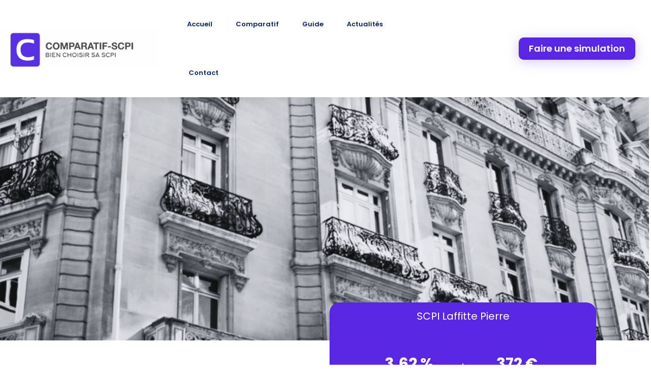

--- FILE ---
content_type: text/html; charset=UTF-8
request_url: https://comparatif-scpi.fr/spci/laffitte-pierre/
body_size: 79809
content:
<!DOCTYPE html>
<html lang="fr-FR">
<head>
	<meta charset="UTF-8" />
	<meta name="viewport" content="width=device-width, initial-scale=1.0" />
	<link rel="pingback" href="https://comparatif-scpi.fr/xmlrpc.php">

	<meta name='robots' content='index, follow, max-image-preview:large, max-snippet:-1, max-video-preview:-1' />
<meta property="og:title" content="Laffitte Pierre" />
<meta property="og:url" content="https://comparatif-scpi.fr/spci/laffitte-pierre/" />
<meta property="og:site_name" content="Comparatif-scpi.fr" />
<meta property="og:type" content="profile" />
<meta property="og:description" content="Lancée en 2000, la SCPI Laffitte Pierre est une option de placement immobilier gérée par la Société de Gestion AEW Patrimoine. Avec une longue expérience à son actif, ce fonds affiche au 31/12/2021 une capitalisation de 1 188 M€ répartie entre 19 626 associés. Axée principalement sur les actifs immobiliers de bureaux, elle détient à la même date 74 propriétés majoritairement localisées à Paris, totalisant une superficie gérée de 215 359 m2. Son taux d’occupation financier s’établit à 95,13%, détenant ainsi un patrimoine valorisé à 950 M€ au 31/12/2020.

PERFORMANCES

En termes de performances, la SCPI Laffitte Pierre a déclaré un TD (Taux de Distribution) de 3,53% pour l&#039;année 2021. Le prix de la part est fixé à 210 €, après la dernière réévaluation en date du 02/03/2020. Pour ce qui est de la souscription, un montant initial de 9000 € est requis, avec un minimum de 20 parts par investisseur, uniquement lors de la première souscription.

PROFIL IMMOBILIER

Laffitte Pierre se diversifie dans différents types d’actifs immobiliers locatifs, principalement axés sur les bureaux. Elle investit également dans des locaux commerciaux, des murs d’hôtels, des résidences de services, et des locaux d’activités pour constituer un portefeuille immobilier varié. Son marché d&#039;investissement se limite exclusivement à la France, avec un focus sur l&#039;Île-de-France et les grandes métropoles régionales.

LES PLUS

Laffitte Pierre est une SCPI institutionnelle destinée aux investisseurs cherchant à réaliser des placements immobiliers significatifs avec un niveau de risque modéré. Elle participe également aux OPCI du groupe AEW Ciloger, ce qui lui permet de stabiliser son rendement. Pour maintenir sa croissance et améliorer son portefeuille immobilier, elle effectue régulièrement des augmentations de capital." />

	<!-- This site is optimized with the Yoast SEO Premium plugin v22.3 (Yoast SEO v26.8) - https://yoast.com/product/yoast-seo-premium-wordpress/ -->
	<title>Laffitte Pierre SCPI de rendement - Comparatif, avis et avantages</title>
	<meta name="description" content="Laffitte Pierre SCPI de Rendement à 3,92% pour Bureaux sur Comparatif-SCPI.fr! analyses, avis et avantages pour investissements." />
	<link rel="canonical" href="https://comparatif-scpi.fr/spci/laffitte-pierre/" />
	<meta property="og:locale" content="fr_FR" />
	<meta property="og:type" content="article" />
	<meta property="og:title" content="Laffitte Pierre" />
	<meta property="og:description" content="Laffitte Pierre SCPI de Rendement à 3,92% pour Bureaux sur Comparatif-SCPI.fr! analyses, avis et avantages pour investissements." />
	<meta property="og:url" content="https://comparatif-scpi.fr/spci/laffitte-pierre/" />
	<meta property="og:site_name" content="Comparatif-scpi.fr" />
	<meta property="article:modified_time" content="2024-04-10T06:48:37+00:00" />
	<meta property="og:image" content="https://comparatif-scpi.fr/wp-content/uploads/2023/04/Snag_192d56d.png" />
	<meta property="og:image:width" content="2560" />
	<meta property="og:image:height" content="526" />
	<meta property="og:image:type" content="image/png" />
	<meta name="twitter:card" content="summary_large_image" />
	<meta name="twitter:label1" content="Durée de lecture estimée" />
	<meta name="twitter:data1" content="2 minutes" />
	<script type="application/ld+json" class="yoast-schema-graph">{"@context":"https://schema.org","@graph":[{"@type":"WebPage","@id":"https://comparatif-scpi.fr/spci/laffitte-pierre/","url":"https://comparatif-scpi.fr/spci/laffitte-pierre/","name":"Laffitte Pierre SCPI de rendement - Comparatif, avis et avantages","isPartOf":{"@id":"https://comparatif-scpi.fr/#website"},"primaryImageOfPage":{"@id":"https://comparatif-scpi.fr/spci/laffitte-pierre/#primaryimage"},"image":{"@id":"https://comparatif-scpi.fr/spci/laffitte-pierre/#primaryimage"},"thumbnailUrl":"https://comparatif-scpi.fr/wp-content/uploads/2023/04/Snag_192d56d.png","datePublished":"2024-04-10T06:48:36+00:00","dateModified":"2024-04-10T06:48:37+00:00","description":"Laffitte Pierre SCPI de Rendement à 3,92% pour Bureaux sur Comparatif-SCPI.fr! analyses, avis et avantages pour investissements.","breadcrumb":{"@id":"https://comparatif-scpi.fr/spci/laffitte-pierre/#breadcrumb"},"inLanguage":"fr-FR","potentialAction":[{"@type":"ReadAction","target":["https://comparatif-scpi.fr/spci/laffitte-pierre/"]}]},{"@type":"ImageObject","inLanguage":"fr-FR","@id":"https://comparatif-scpi.fr/spci/laffitte-pierre/#primaryimage","url":"https://comparatif-scpi.fr/wp-content/uploads/2023/04/Snag_192d56d.png","contentUrl":"https://comparatif-scpi.fr/wp-content/uploads/2023/04/Snag_192d56d.png","width":2560,"height":526},{"@type":"BreadcrumbList","@id":"https://comparatif-scpi.fr/spci/laffitte-pierre/#breadcrumb","itemListElement":[{"@type":"ListItem","position":1,"name":"Accueil","item":"https://comparatif-scpi.fr/"},{"@type":"ListItem","position":2,"name":"Listings","item":"https://comparatif-scpi.fr/listings/"},{"@type":"ListItem","position":3,"name":"Laffitte Pierre"}]},{"@type":"WebSite","@id":"https://comparatif-scpi.fr/#website","url":"https://comparatif-scpi.fr/","name":"Comparatif-SCPI.fr","description":"Trouvez la scpi qui vous ressemble sur comparatif-scpi.fr","publisher":{"@id":"https://comparatif-scpi.fr/#organization"},"potentialAction":[{"@type":"SearchAction","target":{"@type":"EntryPoint","urlTemplate":"https://comparatif-scpi.fr/?s={search_term_string}"},"query-input":{"@type":"PropertyValueSpecification","valueRequired":true,"valueName":"search_term_string"}}],"inLanguage":"fr-FR"},{"@type":"Organization","@id":"https://comparatif-scpi.fr/#organization","name":"Comparatif scpi","url":"https://comparatif-scpi.fr/","logo":{"@type":"ImageObject","inLanguage":"fr-FR","@id":"https://comparatif-scpi.fr/#/schema/logo/image/","url":"https://comparatif-scpi.fr/wp-content/uploads/2023/03/Snag_ff3177.png","contentUrl":"https://comparatif-scpi.fr/wp-content/uploads/2023/03/Snag_ff3177.png","width":736,"height":190,"caption":"Comparatif scpi"},"image":{"@id":"https://comparatif-scpi.fr/#/schema/logo/image/"}}]}</script>
	<!-- / Yoast SEO Premium plugin. -->


<link rel='dns-prefetch' href='//maps.googleapis.com' />
<link rel='dns-prefetch' href='//cdnjs.cloudflare.com' />
<link rel='dns-prefetch' href='//fonts.googleapis.com' />
<link rel="alternate" title="oEmbed (JSON)" type="application/json+oembed" href="https://comparatif-scpi.fr/wp-json/oembed/1.0/embed?url=https%3A%2F%2Fcomparatif-scpi.fr%2Fspci%2Flaffitte-pierre%2F" />
<link rel="alternate" title="oEmbed (XML)" type="text/xml+oembed" href="https://comparatif-scpi.fr/wp-json/oembed/1.0/embed?url=https%3A%2F%2Fcomparatif-scpi.fr%2Fspci%2Flaffitte-pierre%2F&#038;format=xml" />
<style id='wp-img-auto-sizes-contain-inline-css' type='text/css'>
img:is([sizes=auto i],[sizes^="auto," i]){contain-intrinsic-size:3000px 1500px}
/*# sourceURL=wp-img-auto-sizes-contain-inline-css */
</style>
<link rel='preload stylesheet' as='style' onload="this.onload=null;this.rel='stylesheet'" id='wp-block-library-css' href='https://comparatif-scpi.fr/wp-includes/css/dist/block-library/style.min.css?ver=6.9' type='text/css' media='all' />
<style id='classic-theme-styles-inline-css' type='text/css'>
/*! This file is auto-generated */
.wp-block-button__link{color:#fff;background-color:#32373c;border-radius:9999px;box-shadow:none;text-decoration:none;padding:calc(.667em + 2px) calc(1.333em + 2px);font-size:1.125em}.wp-block-file__button{background:#32373c;color:#fff;text-decoration:none}
/*# sourceURL=/wp-includes/css/classic-themes.min.css */
</style>
<style id='global-styles-inline-css' type='text/css'>
:root{--wp--preset--aspect-ratio--square: 1;--wp--preset--aspect-ratio--4-3: 4/3;--wp--preset--aspect-ratio--3-4: 3/4;--wp--preset--aspect-ratio--3-2: 3/2;--wp--preset--aspect-ratio--2-3: 2/3;--wp--preset--aspect-ratio--16-9: 16/9;--wp--preset--aspect-ratio--9-16: 9/16;--wp--preset--color--black: #000000;--wp--preset--color--cyan-bluish-gray: #abb8c3;--wp--preset--color--white: #ffffff;--wp--preset--color--pale-pink: #f78da7;--wp--preset--color--vivid-red: #cf2e2e;--wp--preset--color--luminous-vivid-orange: #ff6900;--wp--preset--color--luminous-vivid-amber: #fcb900;--wp--preset--color--light-green-cyan: #7bdcb5;--wp--preset--color--vivid-green-cyan: #00d084;--wp--preset--color--pale-cyan-blue: #8ed1fc;--wp--preset--color--vivid-cyan-blue: #0693e3;--wp--preset--color--vivid-purple: #9b51e0;--wp--preset--gradient--vivid-cyan-blue-to-vivid-purple: linear-gradient(135deg,rgb(6,147,227) 0%,rgb(155,81,224) 100%);--wp--preset--gradient--light-green-cyan-to-vivid-green-cyan: linear-gradient(135deg,rgb(122,220,180) 0%,rgb(0,208,130) 100%);--wp--preset--gradient--luminous-vivid-amber-to-luminous-vivid-orange: linear-gradient(135deg,rgb(252,185,0) 0%,rgb(255,105,0) 100%);--wp--preset--gradient--luminous-vivid-orange-to-vivid-red: linear-gradient(135deg,rgb(255,105,0) 0%,rgb(207,46,46) 100%);--wp--preset--gradient--very-light-gray-to-cyan-bluish-gray: linear-gradient(135deg,rgb(238,238,238) 0%,rgb(169,184,195) 100%);--wp--preset--gradient--cool-to-warm-spectrum: linear-gradient(135deg,rgb(74,234,220) 0%,rgb(151,120,209) 20%,rgb(207,42,186) 40%,rgb(238,44,130) 60%,rgb(251,105,98) 80%,rgb(254,248,76) 100%);--wp--preset--gradient--blush-light-purple: linear-gradient(135deg,rgb(255,206,236) 0%,rgb(152,150,240) 100%);--wp--preset--gradient--blush-bordeaux: linear-gradient(135deg,rgb(254,205,165) 0%,rgb(254,45,45) 50%,rgb(107,0,62) 100%);--wp--preset--gradient--luminous-dusk: linear-gradient(135deg,rgb(255,203,112) 0%,rgb(199,81,192) 50%,rgb(65,88,208) 100%);--wp--preset--gradient--pale-ocean: linear-gradient(135deg,rgb(255,245,203) 0%,rgb(182,227,212) 50%,rgb(51,167,181) 100%);--wp--preset--gradient--electric-grass: linear-gradient(135deg,rgb(202,248,128) 0%,rgb(113,206,126) 100%);--wp--preset--gradient--midnight: linear-gradient(135deg,rgb(2,3,129) 0%,rgb(40,116,252) 100%);--wp--preset--font-size--small: 13px;--wp--preset--font-size--medium: 20px;--wp--preset--font-size--large: 36px;--wp--preset--font-size--x-large: 42px;--wp--preset--spacing--20: 0.44rem;--wp--preset--spacing--30: 0.67rem;--wp--preset--spacing--40: 1rem;--wp--preset--spacing--50: 1.5rem;--wp--preset--spacing--60: 2.25rem;--wp--preset--spacing--70: 3.38rem;--wp--preset--spacing--80: 5.06rem;--wp--preset--shadow--natural: 6px 6px 9px rgba(0, 0, 0, 0.2);--wp--preset--shadow--deep: 12px 12px 50px rgba(0, 0, 0, 0.4);--wp--preset--shadow--sharp: 6px 6px 0px rgba(0, 0, 0, 0.2);--wp--preset--shadow--outlined: 6px 6px 0px -3px rgb(255, 255, 255), 6px 6px rgb(0, 0, 0);--wp--preset--shadow--crisp: 6px 6px 0px rgb(0, 0, 0);}:where(.is-layout-flex){gap: 0.5em;}:where(.is-layout-grid){gap: 0.5em;}body .is-layout-flex{display: flex;}.is-layout-flex{flex-wrap: wrap;align-items: center;}.is-layout-flex > :is(*, div){margin: 0;}body .is-layout-grid{display: grid;}.is-layout-grid > :is(*, div){margin: 0;}:where(.wp-block-columns.is-layout-flex){gap: 2em;}:where(.wp-block-columns.is-layout-grid){gap: 2em;}:where(.wp-block-post-template.is-layout-flex){gap: 1.25em;}:where(.wp-block-post-template.is-layout-grid){gap: 1.25em;}.has-black-color{color: var(--wp--preset--color--black) !important;}.has-cyan-bluish-gray-color{color: var(--wp--preset--color--cyan-bluish-gray) !important;}.has-white-color{color: var(--wp--preset--color--white) !important;}.has-pale-pink-color{color: var(--wp--preset--color--pale-pink) !important;}.has-vivid-red-color{color: var(--wp--preset--color--vivid-red) !important;}.has-luminous-vivid-orange-color{color: var(--wp--preset--color--luminous-vivid-orange) !important;}.has-luminous-vivid-amber-color{color: var(--wp--preset--color--luminous-vivid-amber) !important;}.has-light-green-cyan-color{color: var(--wp--preset--color--light-green-cyan) !important;}.has-vivid-green-cyan-color{color: var(--wp--preset--color--vivid-green-cyan) !important;}.has-pale-cyan-blue-color{color: var(--wp--preset--color--pale-cyan-blue) !important;}.has-vivid-cyan-blue-color{color: var(--wp--preset--color--vivid-cyan-blue) !important;}.has-vivid-purple-color{color: var(--wp--preset--color--vivid-purple) !important;}.has-black-background-color{background-color: var(--wp--preset--color--black) !important;}.has-cyan-bluish-gray-background-color{background-color: var(--wp--preset--color--cyan-bluish-gray) !important;}.has-white-background-color{background-color: var(--wp--preset--color--white) !important;}.has-pale-pink-background-color{background-color: var(--wp--preset--color--pale-pink) !important;}.has-vivid-red-background-color{background-color: var(--wp--preset--color--vivid-red) !important;}.has-luminous-vivid-orange-background-color{background-color: var(--wp--preset--color--luminous-vivid-orange) !important;}.has-luminous-vivid-amber-background-color{background-color: var(--wp--preset--color--luminous-vivid-amber) !important;}.has-light-green-cyan-background-color{background-color: var(--wp--preset--color--light-green-cyan) !important;}.has-vivid-green-cyan-background-color{background-color: var(--wp--preset--color--vivid-green-cyan) !important;}.has-pale-cyan-blue-background-color{background-color: var(--wp--preset--color--pale-cyan-blue) !important;}.has-vivid-cyan-blue-background-color{background-color: var(--wp--preset--color--vivid-cyan-blue) !important;}.has-vivid-purple-background-color{background-color: var(--wp--preset--color--vivid-purple) !important;}.has-black-border-color{border-color: var(--wp--preset--color--black) !important;}.has-cyan-bluish-gray-border-color{border-color: var(--wp--preset--color--cyan-bluish-gray) !important;}.has-white-border-color{border-color: var(--wp--preset--color--white) !important;}.has-pale-pink-border-color{border-color: var(--wp--preset--color--pale-pink) !important;}.has-vivid-red-border-color{border-color: var(--wp--preset--color--vivid-red) !important;}.has-luminous-vivid-orange-border-color{border-color: var(--wp--preset--color--luminous-vivid-orange) !important;}.has-luminous-vivid-amber-border-color{border-color: var(--wp--preset--color--luminous-vivid-amber) !important;}.has-light-green-cyan-border-color{border-color: var(--wp--preset--color--light-green-cyan) !important;}.has-vivid-green-cyan-border-color{border-color: var(--wp--preset--color--vivid-green-cyan) !important;}.has-pale-cyan-blue-border-color{border-color: var(--wp--preset--color--pale-cyan-blue) !important;}.has-vivid-cyan-blue-border-color{border-color: var(--wp--preset--color--vivid-cyan-blue) !important;}.has-vivid-purple-border-color{border-color: var(--wp--preset--color--vivid-purple) !important;}.has-vivid-cyan-blue-to-vivid-purple-gradient-background{background: var(--wp--preset--gradient--vivid-cyan-blue-to-vivid-purple) !important;}.has-light-green-cyan-to-vivid-green-cyan-gradient-background{background: var(--wp--preset--gradient--light-green-cyan-to-vivid-green-cyan) !important;}.has-luminous-vivid-amber-to-luminous-vivid-orange-gradient-background{background: var(--wp--preset--gradient--luminous-vivid-amber-to-luminous-vivid-orange) !important;}.has-luminous-vivid-orange-to-vivid-red-gradient-background{background: var(--wp--preset--gradient--luminous-vivid-orange-to-vivid-red) !important;}.has-very-light-gray-to-cyan-bluish-gray-gradient-background{background: var(--wp--preset--gradient--very-light-gray-to-cyan-bluish-gray) !important;}.has-cool-to-warm-spectrum-gradient-background{background: var(--wp--preset--gradient--cool-to-warm-spectrum) !important;}.has-blush-light-purple-gradient-background{background: var(--wp--preset--gradient--blush-light-purple) !important;}.has-blush-bordeaux-gradient-background{background: var(--wp--preset--gradient--blush-bordeaux) !important;}.has-luminous-dusk-gradient-background{background: var(--wp--preset--gradient--luminous-dusk) !important;}.has-pale-ocean-gradient-background{background: var(--wp--preset--gradient--pale-ocean) !important;}.has-electric-grass-gradient-background{background: var(--wp--preset--gradient--electric-grass) !important;}.has-midnight-gradient-background{background: var(--wp--preset--gradient--midnight) !important;}.has-small-font-size{font-size: var(--wp--preset--font-size--small) !important;}.has-medium-font-size{font-size: var(--wp--preset--font-size--medium) !important;}.has-large-font-size{font-size: var(--wp--preset--font-size--large) !important;}.has-x-large-font-size{font-size: var(--wp--preset--font-size--x-large) !important;}
:where(.wp-block-post-template.is-layout-flex){gap: 1.25em;}:where(.wp-block-post-template.is-layout-grid){gap: 1.25em;}
:where(.wp-block-term-template.is-layout-flex){gap: 1.25em;}:where(.wp-block-term-template.is-layout-grid){gap: 1.25em;}
:where(.wp-block-columns.is-layout-flex){gap: 2em;}:where(.wp-block-columns.is-layout-grid){gap: 2em;}
:root :where(.wp-block-pullquote){font-size: 1.5em;line-height: 1.6;}
/*# sourceURL=global-styles-inline-css */
</style>
<link rel='stylesheet' id='woocommerce-layout-css' href='https://comparatif-scpi.fr/wp-content/plugins/woocommerce/assets/css/woocommerce-layout.css?ver=10.4.3' type='text/css' media='all' />
<link rel='stylesheet' id='woocommerce-smallscreen-css' href='https://comparatif-scpi.fr/wp-content/plugins/woocommerce/assets/css/woocommerce-smallscreen.css?ver=10.4.3' type='text/css' media='only screen and (max-width: 768px)' />
<link rel='stylesheet' id='woocommerce-general-css' href='https://comparatif-scpi.fr/wp-content/plugins/woocommerce/assets/css/woocommerce.css?ver=10.4.3' type='text/css' media='all' />
<style id='woocommerce-inline-inline-css' type='text/css'>
.woocommerce form .form-row .required { visibility: visible; }
/*# sourceURL=woocommerce-inline-inline-css */
</style>
<link rel='stylesheet' id='elementor-frontend-css' href='https://comparatif-scpi.fr/wp-content/uploads/elementor/css/custom-frontend.min.css?ver=1769834258' type='text/css' media='all' />
<style id='elementor-frontend-inline-css' type='text/css'>
.elementor-2324 .elementor-element.elementor-element-6378a85:not(.elementor-motion-effects-element-type-background), .elementor-2324 .elementor-element.elementor-element-6378a85 > .elementor-motion-effects-container > .elementor-motion-effects-layer{background-image:url("https://comparatif-scpi.fr/wp-content/uploads/2023/04/Snag_192d56d.png");}
/*# sourceURL=elementor-frontend-inline-css */
</style>
<link rel='stylesheet' id='elementor-post-220-css' href='https://comparatif-scpi.fr/wp-content/uploads/elementor/css/post-220.css?ver=1769834258' type='text/css' media='all' />
<link rel='stylesheet' id='jet-sticky-frontend-css' href='https://comparatif-scpi.fr/wp-content/plugins/jetsticky-for-elementor/assets/css/jet-sticky-frontend.css?ver=1.0.4' type='text/css' media='all' />
<link rel='stylesheet' id='font-awesome-5-all-css' href='https://comparatif-scpi.fr/wp-content/plugins/elementor/assets/lib/font-awesome/css/all.min.css?ver=3.34.4' type='text/css' media='all' />
<link rel='stylesheet' id='font-awesome-4-shim-css' href='https://comparatif-scpi.fr/wp-content/plugins/elementor/assets/lib/font-awesome/css/v4-shims.min.css?ver=3.34.4' type='text/css' media='all' />
<link rel='stylesheet' id='widget-image-css' href='https://comparatif-scpi.fr/wp-content/plugins/elementor/assets/css/widget-image.min.css?ver=3.34.4' type='text/css' media='all' />
<link rel='stylesheet' id='widget-nav-menu-css' href='https://comparatif-scpi.fr/wp-content/uploads/elementor/css/custom-pro-widget-nav-menu.min.css?ver=1769834258' type='text/css' media='all' />
<link rel='stylesheet' id='e-sticky-css' href='https://comparatif-scpi.fr/wp-content/plugins/elementor-pro/assets/css/modules/sticky.min.css?ver=3.33.1' type='text/css' media='all' />
<link rel='stylesheet' id='widget-heading-css' href='https://comparatif-scpi.fr/wp-content/plugins/elementor/assets/css/widget-heading.min.css?ver=3.34.4' type='text/css' media='all' />
<link rel='stylesheet' id='widget-spacer-css' href='https://comparatif-scpi.fr/wp-content/plugins/elementor/assets/css/widget-spacer.min.css?ver=3.34.4' type='text/css' media='all' />
<link rel='stylesheet' id='widget-form-css' href='https://comparatif-scpi.fr/wp-content/plugins/elementor-pro/assets/css/widget-form.min.css?ver=3.33.1' type='text/css' media='all' />
<link rel='stylesheet' id='widget-divider-css' href='https://comparatif-scpi.fr/wp-content/plugins/elementor/assets/css/widget-divider.min.css?ver=3.34.4' type='text/css' media='all' />
<link rel='stylesheet' id='widget-social-icons-css' href='https://comparatif-scpi.fr/wp-content/plugins/elementor/assets/css/widget-social-icons.min.css?ver=3.34.4' type='text/css' media='all' />
<link rel='stylesheet' id='e-apple-webkit-css' href='https://comparatif-scpi.fr/wp-content/uploads/elementor/css/custom-apple-webkit.min.css?ver=1769834258' type='text/css' media='all' />
<link rel='stylesheet' id='widget-icon-box-css' href='https://comparatif-scpi.fr/wp-content/uploads/elementor/css/custom-widget-icon-box.min.css?ver=1769834258' type='text/css' media='all' />
<link rel='stylesheet' id='widget-image-box-css' href='https://comparatif-scpi.fr/wp-content/uploads/elementor/css/custom-widget-image-box.min.css?ver=1769834258' type='text/css' media='all' />
<link rel='stylesheet' id='elementor-post-1678-css' href='https://comparatif-scpi.fr/wp-content/uploads/elementor/css/post-1678.css?ver=1769834259' type='text/css' media='all' />
<link rel='stylesheet' id='elementor-post-943-css' href='https://comparatif-scpi.fr/wp-content/uploads/elementor/css/post-943.css?ver=1769834259' type='text/css' media='all' />
<link rel='stylesheet' id='elementor-post-1203-css' href='https://comparatif-scpi.fr/wp-content/uploads/elementor/css/post-1203.css?ver=1769848146' type='text/css' media='all' />
<link rel='stylesheet' id='elementor-post-2324-css' href='https://comparatif-scpi.fr/wp-content/uploads/elementor/css/post-2324.css?ver=1769848146' type='text/css' media='all' />
<link rel='stylesheet' id='mylisting-google-maps-css' href='https://comparatif-scpi.fr/wp-content/themes/my-listing/assets/dist/maps/google-maps/google-maps.css?ver=2.11.7' type='text/css' media='all' />
<link rel='stylesheet' id='mylisting-icons-css' href='https://comparatif-scpi.fr/wp-content/themes/my-listing/assets/dist/icons.css?ver=2.11.7' type='text/css' media='all' />
<link rel='stylesheet' id='mylisting-material-icons-css' href='https://fonts.googleapis.com/icon?family=Material+Icons&#038;display=swap&#038;ver=6.9' type='text/css' media='all' />
<link rel='stylesheet' id='mylisting-select2-css' href='https://comparatif-scpi.fr/wp-content/themes/my-listing/assets/vendor/select2/select2.css?ver=4.0.13' type='text/css' media='all' />
<link rel='stylesheet' id='mylisting-vendor-css' href='https://comparatif-scpi.fr/wp-content/themes/my-listing/assets/dist/vendor.css?ver=2.11.7' type='text/css' media='all' />
<link rel='stylesheet' id='mylisting-frontend-css' href='https://comparatif-scpi.fr/wp-content/themes/my-listing/assets/dist/frontend.css?ver=2.11.7' type='text/css' media='all' />
<link rel='stylesheet' id='ml-max-w-1200-css' href='https://comparatif-scpi.fr/wp-content/themes/my-listing/assets/dist/max-width-1200.css?ver=2.11.7' type='text/css' media='(max-width: 1200px)' />
<link rel='stylesheet' id='ml-max-w-992-css' href='https://comparatif-scpi.fr/wp-content/themes/my-listing/assets/dist/max-width-992.css?ver=2.11.7' type='text/css' media='(max-width: 992px)' />
<link rel='stylesheet' id='ml-max-w-768-css' href='https://comparatif-scpi.fr/wp-content/themes/my-listing/assets/dist/max-width-768.css?ver=2.11.7' type='text/css' media='(max-width: 768px)' />
<link rel='stylesheet' id='ml-max-w-600-css' href='https://comparatif-scpi.fr/wp-content/themes/my-listing/assets/dist/max-width-600.css?ver=2.11.7' type='text/css' media='(max-width: 600px)' />
<link rel='stylesheet' id='ml-max-w-480-css' href='https://comparatif-scpi.fr/wp-content/themes/my-listing/assets/dist/max-width-480.css?ver=2.11.7' type='text/css' media='(max-width: 480px)' />
<link rel='stylesheet' id='ml-max-w-320-css' href='https://comparatif-scpi.fr/wp-content/themes/my-listing/assets/dist/max-width-320.css?ver=2.11.7' type='text/css' media='(max-width: 320px)' />
<link rel='stylesheet' id='ml-min-w-993-css' href='https://comparatif-scpi.fr/wp-content/themes/my-listing/assets/dist/min-width-993.css?ver=2.11.7' type='text/css' media='(min-width: 993px)' />
<link rel='stylesheet' id='ml-min-w-1201-css' href='https://comparatif-scpi.fr/wp-content/themes/my-listing/assets/dist/min-width-1201.css?ver=2.11.7' type='text/css' media='(min-width: 1201px)' />
<link rel='stylesheet' id='mylisting-single-listing-css' href='https://comparatif-scpi.fr/wp-content/themes/my-listing/assets/dist/single-listing.css?ver=2.11.7' type='text/css' media='all' />
<link rel='stylesheet' id='wc-general-style-css' href='https://comparatif-scpi.fr/wp-content/themes/my-listing/assets/dist/wc-general-style.css?ver=2.11.7' type='text/css' media='all' />
<link rel='stylesheet' id='theme-styles-default-css' href='https://comparatif-scpi.fr/wp-content/themes/my-listing/style.css?ver=6.9' type='text/css' media='all' />
<style id='theme-styles-default-inline-css' type='text/css'>
:root{}
/*# sourceURL=theme-styles-default-inline-css */
</style>
<link rel='stylesheet' id='mylisting-dynamic-styles-css' href='https://comparatif-scpi.fr/wp-content/uploads/mylisting-dynamic-styles.css?ver=1721247516' type='text/css' media='all' />
<link rel='stylesheet' id='elementor-gf-local-roboto-css' href='https://comparatif-scpi.fr/wp-content/uploads/elementor/google-fonts/css/roboto.css?ver=1742279246' type='text/css' media='all' />
<link rel='stylesheet' id='elementor-gf-local-robotoslab-css' href='https://comparatif-scpi.fr/wp-content/uploads/elementor/google-fonts/css/robotoslab.css?ver=1742279249' type='text/css' media='all' />
<link rel='stylesheet' id='elementor-gf-local-poppins-css' href='https://comparatif-scpi.fr/wp-content/uploads/elementor/google-fonts/css/poppins.css?ver=1742279250' type='text/css' media='all' />
<script type="text/javascript" src="https://comparatif-scpi.fr/wp-includes/js/jquery/jquery.min.js?ver=3.7.1" id="jquery-core-js"></script>
<script type="text/javascript" src="https://comparatif-scpi.fr/wp-includes/js/jquery/jquery-migrate.min.js?ver=3.4.1" id="jquery-migrate-js"></script>
<script type="text/javascript" src="https://comparatif-scpi.fr/wp-content/plugins/woocommerce/assets/js/jquery-blockui/jquery.blockUI.min.js?ver=2.7.0-wc.10.4.3" id="wc-jquery-blockui-js" defer="defer" data-wp-strategy="defer"></script>
<script type="text/javascript" id="wc-add-to-cart-js-extra">
/* <![CDATA[ */
var wc_add_to_cart_params = {"ajax_url":"/wp-admin/admin-ajax.php","wc_ajax_url":"/?wc-ajax=%%endpoint%%","i18n_view_cart":"Voir le panier","cart_url":"https://comparatif-scpi.fr","is_cart":"","cart_redirect_after_add":"no"};
//# sourceURL=wc-add-to-cart-js-extra
/* ]]> */
</script>
<script type="text/javascript" src="https://comparatif-scpi.fr/wp-content/plugins/woocommerce/assets/js/frontend/add-to-cart.min.js?ver=10.4.3" id="wc-add-to-cart-js" defer="defer" data-wp-strategy="defer"></script>
<script type="text/javascript" src="https://comparatif-scpi.fr/wp-content/plugins/woocommerce/assets/js/js-cookie/js.cookie.min.js?ver=2.1.4-wc.10.4.3" id="wc-js-cookie-js" defer="defer" data-wp-strategy="defer"></script>
<script type="text/javascript" id="woocommerce-js-extra">
/* <![CDATA[ */
var woocommerce_params = {"ajax_url":"/wp-admin/admin-ajax.php","wc_ajax_url":"/?wc-ajax=%%endpoint%%","i18n_password_show":"Afficher le mot de passe","i18n_password_hide":"Masquer le mot de passe"};
//# sourceURL=woocommerce-js-extra
/* ]]> */
</script>
<script type="text/javascript" src="https://comparatif-scpi.fr/wp-content/plugins/woocommerce/assets/js/frontend/woocommerce.min.js?ver=10.4.3" id="woocommerce-js" defer="defer" data-wp-strategy="defer"></script>
<script type="text/javascript" src="https://comparatif-scpi.fr/wp-content/plugins/elementor/assets/lib/font-awesome/js/v4-shims.min.js?ver=3.34.4" id="font-awesome-4-shim-js"></script>
<link rel="https://api.w.org/" href="https://comparatif-scpi.fr/wp-json/" /><link rel="EditURI" type="application/rsd+xml" title="RSD" href="https://comparatif-scpi.fr/xmlrpc.php?rsd" />
<meta name="generator" content="WordPress 6.9" />
<meta name="generator" content="WooCommerce 10.4.3" />
<link rel='shortlink' href='https://comparatif-scpi.fr/?p=4000' />
<!-- HFCM by 99 Robots - Snippet # 1: tag -->
<!-- Google tag (gtag.js) --> <script async src="https://www.googletagmanager.com/gtag/js?id=AW-973109410"></script> <script> window.dataLayer = window.dataLayer || []; function gtag(){dataLayer.push(arguments);} gtag('js', new Date()); gtag('config', 'AW-973109410'); </script>
<!-- Google Tag Manager -->
<script>(function(w,d,s,l,i){w[l]=w[l]||[];w[l].push({'gtm.start':
new Date().getTime(),event:'gtm.js'});var f=d.getElementsByTagName(s)[0],
j=d.createElement(s),dl=l!='dataLayer'?'&l='+l:'';j.async=true;j.src=
'https://www.googletagmanager.com/gtm.js?id='+i+dl;f.parentNode.insertBefore(j,f);
})(window,document,'script','dataLayer','GTM-WMGN36QV');</script>
<!-- End Google Tag Manager -->
<!-- /end HFCM by 99 Robots -->
<!-- HFCM by 99 Robots - Snippet # 2: tag contalim -->
<!-- Google Tag Manager -->
<script>(function(w,d,s,l,i){w[l]=w[l]||[];w[l].push({'gtm.start':
new Date().getTime(),event:'gtm.js'});var f=d.getElementsByTagName(s)[0],
j=d.createElement(s),dl=l!='dataLayer'?'&l='+l:'';j.async=true;j.src=
'https://www.googletagmanager.com/gtm.js?id='+i+dl;f.parentNode.insertBefore(j,f);
})(window,document,'script','dataLayer','GTM-WMGN36QV');</script>
<!-- End Google Tag Manager -->
<!-- /end HFCM by 99 Robots -->
<!-- HFCM by 99 Robots - Snippet # 4: cookie -->
<script id="Cookiebot" src="https://consent.cookiebot.com/uc.js" data-cbid="fe1613f7-c16d-43fd-b851-0099891affbf" data-blockingmode="auto" type="text/javascript"></script>
<!-- /end HFCM by 99 Robots -->
<link rel="apple-touch-icon" sizes="180x180" href="/wp-content/uploads/fbrfg/apple-touch-icon.png">
<link rel="icon" type="image/png" sizes="32x32" href="/wp-content/uploads/fbrfg/favicon-32x32.png">
<link rel="icon" type="image/png" sizes="16x16" href="/wp-content/uploads/fbrfg/favicon-16x16.png">
<link rel="manifest" href="/wp-content/uploads/fbrfg/site.webmanifest">
<link rel="shortcut icon" href="/wp-content/uploads/fbrfg/favicon.ico">
<meta name="msapplication-TileColor" content="#da532c">
<meta name="msapplication-config" content="/wp-content/uploads/fbrfg/browserconfig.xml">
<meta name="theme-color" content="#ffffff"><script type="text/javascript">var MyListing = {"Helpers":{},"Handlers":{},"MapConfig":{"ClusterSize":35,"AccessToken":"AIzaSyCU3OYskwQV-o7vINCXey747kmaTbcVDgQ","Language":"default","TypeRestrictions":"geocode","CountryRestrictions":[],"CustomSkins":{}}};</script><script type="text/javascript">var CASE27 = {"ajax_url":"https:\/\/comparatif-scpi.fr\/wp-admin\/admin-ajax.php","login_url":"","register_url":"?register","mylisting_ajax_url":"\/?mylisting-ajax=1","theme_folder":"https:\/\/comparatif-scpi.fr\/wp-content\/themes\/my-listing","theme_version":"2.11.7","env":"production","ajax_nonce":"a78511bb99","l10n":{"selectOption":"Select an option","errorLoading":"The results could not be loaded.","removeAllItems":"Remove all items","loadingMore":"Loading more results\u2026","noResults":"No results found","searching":"Searching\u2026","datepicker":{"format":"DD MMMM, YY","timeFormat":"h:mm A","dateTimeFormat":"DD MMMM, YY, h:mm A","timePicker24Hour":false,"firstDay":1,"applyLabel":"Apply","cancelLabel":"Cancel","customRangeLabel":"Custom Range","daysOfWeek":["Su","Mo","Tu","We","Th","Fr","Sa"],"monthNames":["January","February","March","April","May","June","July","August","September","October","November","December"]},"irreversible_action":"This is an irreversible action. Proceed anyway?","delete_listing_confirm":"Are you sure you want to delete this listing?","copied_to_clipboard":"Copied!","nearby_listings_location_required":"Enter a location to find nearby listings.","nearby_listings_retrieving_location":"Retrieving location...","nearby_listings_searching":"Searching for nearby listings...","geolocation_failed":"You must enable location to use this feature.","something_went_wrong":"Something went wrong.","all_in_category":"All in \"%s\"","invalid_file_type":"Invalid file type. Accepted types:","file_limit_exceeded":"You have exceeded the file upload limit (%d).","file_size_limit":"This attachement (%s) exceeds upload size limit (%d)."},"woocommerce":[],"map_provider":"google-maps","google_btn_local":"fr_FR","caption1":"","caption2":"","recaptcha_type":"v2","recaptcha_key":"","js_field_html_img":"<div class=\"uploaded-file uploaded-image review-gallery-image job-manager-uploaded-file\">\t<span class=\"uploaded-file-preview\">\t\t\t\t\t<span class=\"job-manager-uploaded-file-preview\">\t\t\t\t<img alt=\"Uploaded file\" src=\"\">\t\t\t<\/span>\t\t\t\t<a href=\"#\" class=\"remove-uploaded-file review-gallery-image-remove job-manager-remove-uploaded-file\"><i class=\"mi delete\"><\/i><\/a>\t<\/span>\t<input type=\"hidden\" class=\"input-text\" name=\"\" value=\"b64:\"><\/div>","js_field_html":"<div class=\"uploaded-file  review-gallery-image job-manager-uploaded-file\">\t<span class=\"uploaded-file-preview\">\t\t\t\t\t<span class=\"job-manager-uploaded-file-name\">\t\t\t\t<i class=\"mi insert_drive_file uploaded-file-icon\"><\/i>\t\t\t\t<code><\/code>\t\t\t<\/span>\t\t\t\t<a href=\"#\" class=\"remove-uploaded-file review-gallery-image-remove job-manager-remove-uploaded-file\"><i class=\"mi delete\"><\/i><\/a>\t<\/span>\t<input type=\"hidden\" class=\"input-text\" name=\"\" value=\"b64:\"><\/div>"};</script>	<noscript><style>.woocommerce-product-gallery{ opacity: 1 !important; }</style></noscript>
	<meta name="generator" content="Elementor 3.34.4; features: e_font_icon_svg, additional_custom_breakpoints; settings: css_print_method-external, google_font-enabled, font_display-swap">
<style type="text/css">.recentcomments a{display:inline !important;padding:0 !important;margin:0 !important;}</style>			<style>
				.e-con.e-parent:nth-of-type(n+4):not(.e-lazyloaded):not(.e-no-lazyload),
				.e-con.e-parent:nth-of-type(n+4):not(.e-lazyloaded):not(.e-no-lazyload) * {
					background-image: none !important;
				}
				@media screen and (max-height: 1024px) {
					.e-con.e-parent:nth-of-type(n+3):not(.e-lazyloaded):not(.e-no-lazyload),
					.e-con.e-parent:nth-of-type(n+3):not(.e-lazyloaded):not(.e-no-lazyload) * {
						background-image: none !important;
					}
				}
				@media screen and (max-height: 640px) {
					.e-con.e-parent:nth-of-type(n+2):not(.e-lazyloaded):not(.e-no-lazyload),
					.e-con.e-parent:nth-of-type(n+2):not(.e-lazyloaded):not(.e-no-lazyload) * {
						background-image: none !important;
					}
				}
			</style>
						<meta name="theme-color" content="#FFFFFF">
			<style type="text/css" id="mylisting-typography"></style></head>
<body class="wp-singular job_listing-template-default single single-job_listing postid-4000 wp-custom-logo wp-theme-my-listing theme-my-listing woocommerce-no-js my-listing single-listing type-place cover-style-image elementor-default elementor-template-full-width elementor-kit-220 elementor-page-206 elementor-page-2324">

<div id="c27-site-wrapper">
		<header data-elementor-type="header" data-elementor-id="1678" class="elementor elementor-1678 elementor-location-header" data-elementor-post-type="elementor_library">
					<header class="elementor-section elementor-top-section elementor-element elementor-element-3126519d elementor-section-content-middle elementor-hidden-laptop elementor-hidden-tablet elementor-hidden-mobile elementor-section-boxed elementor-section-height-default elementor-section-height-default" data-id="3126519d" data-element_type="section" data-settings="{&quot;background_background&quot;:&quot;classic&quot;,&quot;sticky&quot;:&quot;top&quot;,&quot;sticky_on&quot;:[&quot;desktop&quot;,&quot;laptop&quot;,&quot;tablet&quot;,&quot;mobile&quot;],&quot;sticky_offset&quot;:0,&quot;sticky_effects_offset&quot;:0,&quot;sticky_anchor_link_offset&quot;:0}">
						<div class="elementor-container elementor-column-gap-no">
					<div class="elementor-column elementor-col-25 elementor-top-column elementor-element elementor-element-30519fa6" data-id="30519fa6" data-element_type="column">
			<div class="elementor-widget-wrap elementor-element-populated">
						<div class="elementor-element elementor-element-1c9ebf2d elementor-widget elementor-widget-theme-site-logo elementor-widget-image" data-id="1c9ebf2d" data-element_type="widget" data-widget_type="theme-site-logo.default">
				<div class="elementor-widget-container">
											<a href="https://comparatif-scpi.fr">
			<img fetchpriority="high" width="736" height="190" src="https://comparatif-scpi.fr/wp-content/uploads/2023/03/Snag_ff3177.png" class="attachment-full size-full wp-image-2362" alt="" srcset="https://comparatif-scpi.fr/wp-content/uploads/2023/03/Snag_ff3177.png 736w, https://comparatif-scpi.fr/wp-content/uploads/2023/03/Snag_ff3177-600x155.png 600w, https://comparatif-scpi.fr/wp-content/uploads/2023/03/Snag_ff3177-300x77.png 300w" sizes="(max-width: 736px) 100vw, 736px" />				</a>
											</div>
				</div>
					</div>
		</div>
				<div class="elementor-column elementor-col-50 elementor-top-column elementor-element elementor-element-a827ce7" data-id="a827ce7" data-element_type="column">
			<div class="elementor-widget-wrap elementor-element-populated">
						<div class="elementor-element elementor-element-5a764c1b elementor-nav-menu__align-start elementor-nav-menu--dropdown-mobile elementor-nav-menu--stretch elementor-nav-menu__text-align-center elementor-widget-laptop__width-initial elementor-widget-tablet__width-initial elementor-nav-menu--toggle elementor-nav-menu--burger elementor-widget elementor-widget-nav-menu" data-id="5a764c1b" data-element_type="widget" data-settings="{&quot;full_width&quot;:&quot;stretch&quot;,&quot;layout&quot;:&quot;horizontal&quot;,&quot;submenu_icon&quot;:{&quot;value&quot;:&quot;&lt;svg aria-hidden=\&quot;true\&quot; class=\&quot;e-font-icon-svg e-fas-caret-down\&quot; viewBox=\&quot;0 0 320 512\&quot; xmlns=\&quot;http:\/\/www.w3.org\/2000\/svg\&quot;&gt;&lt;path d=\&quot;M31.3 192h257.3c17.8 0 26.7 21.5 14.1 34.1L174.1 354.8c-7.8 7.8-20.5 7.8-28.3 0L17.2 226.1C4.6 213.5 13.5 192 31.3 192z\&quot;&gt;&lt;\/path&gt;&lt;\/svg&gt;&quot;,&quot;library&quot;:&quot;fa-solid&quot;},&quot;toggle&quot;:&quot;burger&quot;}" data-widget_type="nav-menu.default">
				<div class="elementor-widget-container">
								<nav aria-label="Menu" class="elementor-nav-menu--main elementor-nav-menu__container elementor-nav-menu--layout-horizontal e--pointer-none">
				<ul id="menu-1-5a764c1b" class="elementor-nav-menu"><li class="menu-item menu-item-type-post_type menu-item-object-page menu-item-home menu-item-1687"><a href="https://comparatif-scpi.fr/" class="elementor-item">Accueil</a></li>
<li class="menu-item menu-item-type-post_type menu-item-object-page menu-item-2044"><a href="https://comparatif-scpi.fr/recherche/" class="elementor-item">Comparatif</a></li>
<li class="menu-item menu-item-type-post_type menu-item-object-page menu-item-4458"><a href="https://comparatif-scpi.fr/guide-scpi/" class="elementor-item">Guide</a></li>
<li class="menu-item menu-item-type-post_type menu-item-object-page menu-item-2043"><a href="https://comparatif-scpi.fr/blog/" class="elementor-item">Actualités</a></li>
<li class="menu-item menu-item-type-post_type menu-item-object-page menu-item-1931"><a href="https://comparatif-scpi.fr/contact/" class="elementor-item">Contact</a></li>
</ul>			</nav>
					<div class="elementor-menu-toggle" role="button" tabindex="0" aria-label="Permuter le menu" aria-expanded="false">
			<svg aria-hidden="true" role="presentation" class="elementor-menu-toggle__icon--open e-font-icon-svg e-eicon-menu-bar" viewBox="0 0 1000 1000" xmlns="http://www.w3.org/2000/svg"><path d="M104 333H896C929 333 958 304 958 271S929 208 896 208H104C71 208 42 237 42 271S71 333 104 333ZM104 583H896C929 583 958 554 958 521S929 458 896 458H104C71 458 42 487 42 521S71 583 104 583ZM104 833H896C929 833 958 804 958 771S929 708 896 708H104C71 708 42 737 42 771S71 833 104 833Z"></path></svg><svg aria-hidden="true" role="presentation" class="elementor-menu-toggle__icon--close e-font-icon-svg e-eicon-close" viewBox="0 0 1000 1000" xmlns="http://www.w3.org/2000/svg"><path d="M742 167L500 408 258 167C246 154 233 150 217 150 196 150 179 158 167 167 154 179 150 196 150 212 150 229 154 242 171 254L408 500 167 742C138 771 138 800 167 829 196 858 225 858 254 829L496 587 738 829C750 842 767 846 783 846 800 846 817 842 829 829 842 817 846 804 846 783 846 767 842 750 829 737L588 500 833 258C863 229 863 200 833 171 804 137 775 137 742 167Z"></path></svg>		</div>
					<nav class="elementor-nav-menu--dropdown elementor-nav-menu__container" aria-hidden="true">
				<ul id="menu-2-5a764c1b" class="elementor-nav-menu"><li class="menu-item menu-item-type-post_type menu-item-object-page menu-item-home menu-item-1687"><a href="https://comparatif-scpi.fr/" class="elementor-item" tabindex="-1">Accueil</a></li>
<li class="menu-item menu-item-type-post_type menu-item-object-page menu-item-2044"><a href="https://comparatif-scpi.fr/recherche/" class="elementor-item" tabindex="-1">Comparatif</a></li>
<li class="menu-item menu-item-type-post_type menu-item-object-page menu-item-4458"><a href="https://comparatif-scpi.fr/guide-scpi/" class="elementor-item" tabindex="-1">Guide</a></li>
<li class="menu-item menu-item-type-post_type menu-item-object-page menu-item-2043"><a href="https://comparatif-scpi.fr/blog/" class="elementor-item" tabindex="-1">Actualités</a></li>
<li class="menu-item menu-item-type-post_type menu-item-object-page menu-item-1931"><a href="https://comparatif-scpi.fr/contact/" class="elementor-item" tabindex="-1">Contact</a></li>
</ul>			</nav>
						</div>
				</div>
					</div>
		</div>
				<div class="elementor-column elementor-col-25 elementor-top-column elementor-element elementor-element-1b755c2b" data-id="1b755c2b" data-element_type="column">
			<div class="elementor-widget-wrap elementor-element-populated">
						<div class="elementor-element elementor-element-3d5f274 elementor-widget__width-auto elementor-widget-laptop__width-initial elementor-hidden-mobile elementor-widget elementor-widget-button" data-id="3d5f274" data-element_type="widget" data-widget_type="button.default">
				<div class="elementor-widget-container">
									<div class="elementor-button-wrapper">
					<a class="elementor-button elementor-button-link elementor-size-xs" href="https://comparatif-scpi.fr/simulation-investissement-scpi/">
						<span class="elementor-button-content-wrapper">
									<span class="elementor-button-text">Faire une simulation</span>
					</span>
					</a>
				</div>
								</div>
				</div>
					</div>
		</div>
					</div>
		</header>
				<header class="elementor-section elementor-top-section elementor-element elementor-element-9b8fba2 elementor-section-content-middle elementor-hidden-desktop elementor-hidden-tablet elementor-hidden-mobile elementor-section-boxed elementor-section-height-default elementor-section-height-default" data-id="9b8fba2" data-element_type="section" data-settings="{&quot;background_background&quot;:&quot;classic&quot;,&quot;sticky&quot;:&quot;top&quot;,&quot;sticky_on&quot;:[&quot;desktop&quot;,&quot;laptop&quot;,&quot;tablet&quot;,&quot;mobile&quot;],&quot;sticky_offset&quot;:0,&quot;sticky_effects_offset&quot;:0,&quot;sticky_anchor_link_offset&quot;:0}">
						<div class="elementor-container elementor-column-gap-no">
					<div class="elementor-column elementor-col-25 elementor-top-column elementor-element elementor-element-3311def" data-id="3311def" data-element_type="column">
			<div class="elementor-widget-wrap elementor-element-populated">
						<div class="elementor-element elementor-element-3c1ddb2 elementor-widget elementor-widget-theme-site-logo elementor-widget-image" data-id="3c1ddb2" data-element_type="widget" data-widget_type="theme-site-logo.default">
				<div class="elementor-widget-container">
											<a href="https://comparatif-scpi.fr">
			<img fetchpriority="high" width="736" height="190" src="https://comparatif-scpi.fr/wp-content/uploads/2023/03/Snag_ff3177.png" class="attachment-full size-full wp-image-2362" alt="" srcset="https://comparatif-scpi.fr/wp-content/uploads/2023/03/Snag_ff3177.png 736w, https://comparatif-scpi.fr/wp-content/uploads/2023/03/Snag_ff3177-600x155.png 600w, https://comparatif-scpi.fr/wp-content/uploads/2023/03/Snag_ff3177-300x77.png 300w" sizes="(max-width: 736px) 100vw, 736px" />				</a>
											</div>
				</div>
					</div>
		</div>
				<div class="elementor-column elementor-col-50 elementor-top-column elementor-element elementor-element-a1f5a55" data-id="a1f5a55" data-element_type="column">
			<div class="elementor-widget-wrap elementor-element-populated">
						<div class="elementor-element elementor-element-d5fd629 elementor-nav-menu__align-start elementor-nav-menu--dropdown-mobile elementor-nav-menu--stretch elementor-nav-menu__text-align-center elementor-widget-laptop__width-initial elementor-widget-tablet__width-initial elementor-nav-menu--toggle elementor-nav-menu--burger elementor-widget elementor-widget-nav-menu" data-id="d5fd629" data-element_type="widget" data-settings="{&quot;full_width&quot;:&quot;stretch&quot;,&quot;layout&quot;:&quot;horizontal&quot;,&quot;submenu_icon&quot;:{&quot;value&quot;:&quot;&lt;svg aria-hidden=\&quot;true\&quot; class=\&quot;e-font-icon-svg e-fas-caret-down\&quot; viewBox=\&quot;0 0 320 512\&quot; xmlns=\&quot;http:\/\/www.w3.org\/2000\/svg\&quot;&gt;&lt;path d=\&quot;M31.3 192h257.3c17.8 0 26.7 21.5 14.1 34.1L174.1 354.8c-7.8 7.8-20.5 7.8-28.3 0L17.2 226.1C4.6 213.5 13.5 192 31.3 192z\&quot;&gt;&lt;\/path&gt;&lt;\/svg&gt;&quot;,&quot;library&quot;:&quot;fa-solid&quot;},&quot;toggle&quot;:&quot;burger&quot;}" data-widget_type="nav-menu.default">
				<div class="elementor-widget-container">
								<nav aria-label="Menu" class="elementor-nav-menu--main elementor-nav-menu__container elementor-nav-menu--layout-horizontal e--pointer-none">
				<ul id="menu-1-d5fd629" class="elementor-nav-menu"><li class="menu-item menu-item-type-post_type menu-item-object-page menu-item-home menu-item-1687"><a href="https://comparatif-scpi.fr/" class="elementor-item">Accueil</a></li>
<li class="menu-item menu-item-type-post_type menu-item-object-page menu-item-2044"><a href="https://comparatif-scpi.fr/recherche/" class="elementor-item">Comparatif</a></li>
<li class="menu-item menu-item-type-post_type menu-item-object-page menu-item-4458"><a href="https://comparatif-scpi.fr/guide-scpi/" class="elementor-item">Guide</a></li>
<li class="menu-item menu-item-type-post_type menu-item-object-page menu-item-2043"><a href="https://comparatif-scpi.fr/blog/" class="elementor-item">Actualités</a></li>
<li class="menu-item menu-item-type-post_type menu-item-object-page menu-item-1931"><a href="https://comparatif-scpi.fr/contact/" class="elementor-item">Contact</a></li>
</ul>			</nav>
					<div class="elementor-menu-toggle" role="button" tabindex="0" aria-label="Permuter le menu" aria-expanded="false">
			<svg aria-hidden="true" role="presentation" class="elementor-menu-toggle__icon--open e-font-icon-svg e-eicon-menu-bar" viewBox="0 0 1000 1000" xmlns="http://www.w3.org/2000/svg"><path d="M104 333H896C929 333 958 304 958 271S929 208 896 208H104C71 208 42 237 42 271S71 333 104 333ZM104 583H896C929 583 958 554 958 521S929 458 896 458H104C71 458 42 487 42 521S71 583 104 583ZM104 833H896C929 833 958 804 958 771S929 708 896 708H104C71 708 42 737 42 771S71 833 104 833Z"></path></svg><svg aria-hidden="true" role="presentation" class="elementor-menu-toggle__icon--close e-font-icon-svg e-eicon-close" viewBox="0 0 1000 1000" xmlns="http://www.w3.org/2000/svg"><path d="M742 167L500 408 258 167C246 154 233 150 217 150 196 150 179 158 167 167 154 179 150 196 150 212 150 229 154 242 171 254L408 500 167 742C138 771 138 800 167 829 196 858 225 858 254 829L496 587 738 829C750 842 767 846 783 846 800 846 817 842 829 829 842 817 846 804 846 783 846 767 842 750 829 737L588 500 833 258C863 229 863 200 833 171 804 137 775 137 742 167Z"></path></svg>		</div>
					<nav class="elementor-nav-menu--dropdown elementor-nav-menu__container" aria-hidden="true">
				<ul id="menu-2-d5fd629" class="elementor-nav-menu"><li class="menu-item menu-item-type-post_type menu-item-object-page menu-item-home menu-item-1687"><a href="https://comparatif-scpi.fr/" class="elementor-item" tabindex="-1">Accueil</a></li>
<li class="menu-item menu-item-type-post_type menu-item-object-page menu-item-2044"><a href="https://comparatif-scpi.fr/recherche/" class="elementor-item" tabindex="-1">Comparatif</a></li>
<li class="menu-item menu-item-type-post_type menu-item-object-page menu-item-4458"><a href="https://comparatif-scpi.fr/guide-scpi/" class="elementor-item" tabindex="-1">Guide</a></li>
<li class="menu-item menu-item-type-post_type menu-item-object-page menu-item-2043"><a href="https://comparatif-scpi.fr/blog/" class="elementor-item" tabindex="-1">Actualités</a></li>
<li class="menu-item menu-item-type-post_type menu-item-object-page menu-item-1931"><a href="https://comparatif-scpi.fr/contact/" class="elementor-item" tabindex="-1">Contact</a></li>
</ul>			</nav>
						</div>
				</div>
					</div>
		</div>
				<div class="elementor-column elementor-col-25 elementor-top-column elementor-element elementor-element-a22f9ba" data-id="a22f9ba" data-element_type="column">
			<div class="elementor-widget-wrap elementor-element-populated">
						<div class="elementor-element elementor-element-3619ba8 elementor-widget__width-auto elementor-widget-laptop__width-initial elementor-hidden-mobile elementor-widget elementor-widget-button" data-id="3619ba8" data-element_type="widget" data-widget_type="button.default">
				<div class="elementor-widget-container">
									<div class="elementor-button-wrapper">
					<a class="elementor-button elementor-button-link elementor-size-xs" href="https://comparatif-scpi.fr/simulation-investissement-scpi/">
						<span class="elementor-button-content-wrapper">
									<span class="elementor-button-text">Faire une simulation</span>
					</span>
					</a>
				</div>
								</div>
				</div>
					</div>
		</div>
					</div>
		</header>
				<header class="elementor-section elementor-top-section elementor-element elementor-element-51d40d1 elementor-section-content-middle elementor-hidden-desktop elementor-hidden-laptop elementor-section-boxed elementor-section-height-default elementor-section-height-default" data-id="51d40d1" data-element_type="section" data-settings="{&quot;background_background&quot;:&quot;classic&quot;,&quot;sticky&quot;:&quot;top&quot;,&quot;sticky_on&quot;:[&quot;desktop&quot;,&quot;laptop&quot;,&quot;tablet&quot;,&quot;mobile&quot;],&quot;sticky_offset&quot;:0,&quot;sticky_effects_offset&quot;:0,&quot;sticky_anchor_link_offset&quot;:0}">
						<div class="elementor-container elementor-column-gap-no">
					<div class="elementor-column elementor-col-25 elementor-top-column elementor-element elementor-element-1d5433a" data-id="1d5433a" data-element_type="column">
			<div class="elementor-widget-wrap elementor-element-populated">
						<div class="elementor-element elementor-element-d06f973 elementor-widget elementor-widget-theme-site-logo elementor-widget-image" data-id="d06f973" data-element_type="widget" data-widget_type="theme-site-logo.default">
				<div class="elementor-widget-container">
											<a href="https://comparatif-scpi.fr">
			<img fetchpriority="high" width="736" height="190" src="https://comparatif-scpi.fr/wp-content/uploads/2023/03/Snag_ff3177.png" class="attachment-full size-full wp-image-2362" alt="" srcset="https://comparatif-scpi.fr/wp-content/uploads/2023/03/Snag_ff3177.png 736w, https://comparatif-scpi.fr/wp-content/uploads/2023/03/Snag_ff3177-600x155.png 600w, https://comparatif-scpi.fr/wp-content/uploads/2023/03/Snag_ff3177-300x77.png 300w" sizes="(max-width: 736px) 100vw, 736px" />				</a>
											</div>
				</div>
					</div>
		</div>
				<div class="elementor-column elementor-col-50 elementor-top-column elementor-element elementor-element-041b0b9" data-id="041b0b9" data-element_type="column">
			<div class="elementor-widget-wrap elementor-element-populated">
						<div class="elementor-element elementor-element-0c1335b elementor-nav-menu__align-start elementor-nav-menu--dropdown-mobile elementor-nav-menu--stretch elementor-nav-menu__text-align-center elementor-widget-laptop__width-initial elementor-widget-tablet__width-initial elementor-nav-menu--toggle elementor-nav-menu--burger elementor-widget elementor-widget-nav-menu" data-id="0c1335b" data-element_type="widget" data-settings="{&quot;full_width&quot;:&quot;stretch&quot;,&quot;layout&quot;:&quot;horizontal&quot;,&quot;submenu_icon&quot;:{&quot;value&quot;:&quot;&lt;svg aria-hidden=\&quot;true\&quot; class=\&quot;e-font-icon-svg e-fas-caret-down\&quot; viewBox=\&quot;0 0 320 512\&quot; xmlns=\&quot;http:\/\/www.w3.org\/2000\/svg\&quot;&gt;&lt;path d=\&quot;M31.3 192h257.3c17.8 0 26.7 21.5 14.1 34.1L174.1 354.8c-7.8 7.8-20.5 7.8-28.3 0L17.2 226.1C4.6 213.5 13.5 192 31.3 192z\&quot;&gt;&lt;\/path&gt;&lt;\/svg&gt;&quot;,&quot;library&quot;:&quot;fa-solid&quot;},&quot;toggle&quot;:&quot;burger&quot;}" data-widget_type="nav-menu.default">
				<div class="elementor-widget-container">
								<nav aria-label="Menu" class="elementor-nav-menu--main elementor-nav-menu__container elementor-nav-menu--layout-horizontal e--pointer-none">
				<ul id="menu-1-0c1335b" class="elementor-nav-menu"><li class="menu-item menu-item-type-post_type menu-item-object-page menu-item-home menu-item-1687"><a href="https://comparatif-scpi.fr/" class="elementor-item">Accueil</a></li>
<li class="menu-item menu-item-type-post_type menu-item-object-page menu-item-2044"><a href="https://comparatif-scpi.fr/recherche/" class="elementor-item">Comparatif</a></li>
<li class="menu-item menu-item-type-post_type menu-item-object-page menu-item-4458"><a href="https://comparatif-scpi.fr/guide-scpi/" class="elementor-item">Guide</a></li>
<li class="menu-item menu-item-type-post_type menu-item-object-page menu-item-2043"><a href="https://comparatif-scpi.fr/blog/" class="elementor-item">Actualités</a></li>
<li class="menu-item menu-item-type-post_type menu-item-object-page menu-item-1931"><a href="https://comparatif-scpi.fr/contact/" class="elementor-item">Contact</a></li>
</ul>			</nav>
					<div class="elementor-menu-toggle" role="button" tabindex="0" aria-label="Permuter le menu" aria-expanded="false">
			<svg aria-hidden="true" role="presentation" class="elementor-menu-toggle__icon--open e-font-icon-svg e-eicon-menu-bar" viewBox="0 0 1000 1000" xmlns="http://www.w3.org/2000/svg"><path d="M104 333H896C929 333 958 304 958 271S929 208 896 208H104C71 208 42 237 42 271S71 333 104 333ZM104 583H896C929 583 958 554 958 521S929 458 896 458H104C71 458 42 487 42 521S71 583 104 583ZM104 833H896C929 833 958 804 958 771S929 708 896 708H104C71 708 42 737 42 771S71 833 104 833Z"></path></svg><svg aria-hidden="true" role="presentation" class="elementor-menu-toggle__icon--close e-font-icon-svg e-eicon-close" viewBox="0 0 1000 1000" xmlns="http://www.w3.org/2000/svg"><path d="M742 167L500 408 258 167C246 154 233 150 217 150 196 150 179 158 167 167 154 179 150 196 150 212 150 229 154 242 171 254L408 500 167 742C138 771 138 800 167 829 196 858 225 858 254 829L496 587 738 829C750 842 767 846 783 846 800 846 817 842 829 829 842 817 846 804 846 783 846 767 842 750 829 737L588 500 833 258C863 229 863 200 833 171 804 137 775 137 742 167Z"></path></svg>		</div>
					<nav class="elementor-nav-menu--dropdown elementor-nav-menu__container" aria-hidden="true">
				<ul id="menu-2-0c1335b" class="elementor-nav-menu"><li class="menu-item menu-item-type-post_type menu-item-object-page menu-item-home menu-item-1687"><a href="https://comparatif-scpi.fr/" class="elementor-item" tabindex="-1">Accueil</a></li>
<li class="menu-item menu-item-type-post_type menu-item-object-page menu-item-2044"><a href="https://comparatif-scpi.fr/recherche/" class="elementor-item" tabindex="-1">Comparatif</a></li>
<li class="menu-item menu-item-type-post_type menu-item-object-page menu-item-4458"><a href="https://comparatif-scpi.fr/guide-scpi/" class="elementor-item" tabindex="-1">Guide</a></li>
<li class="menu-item menu-item-type-post_type menu-item-object-page menu-item-2043"><a href="https://comparatif-scpi.fr/blog/" class="elementor-item" tabindex="-1">Actualités</a></li>
<li class="menu-item menu-item-type-post_type menu-item-object-page menu-item-1931"><a href="https://comparatif-scpi.fr/contact/" class="elementor-item" tabindex="-1">Contact</a></li>
</ul>			</nav>
						</div>
				</div>
					</div>
		</div>
				<div class="elementor-column elementor-col-25 elementor-top-column elementor-element elementor-element-b22ddf7" data-id="b22ddf7" data-element_type="column">
			<div class="elementor-widget-wrap elementor-element-populated">
						<div class="elementor-element elementor-element-609095b elementor-widget__width-auto elementor-widget-laptop__width-initial elementor-hidden-mobile elementor-widget elementor-widget-button" data-id="609095b" data-element_type="widget" data-widget_type="button.default">
				<div class="elementor-widget-container">
									<div class="elementor-button-wrapper">
					<a class="elementor-button elementor-button-link elementor-size-xs" href="https://comparatif-scpi.fr/simulation-investissement-scpi/">
						<span class="elementor-button-content-wrapper">
									<span class="elementor-button-text">Faire une simulation</span>
					</span>
					</a>
				</div>
								</div>
				</div>
					</div>
		</div>
					</div>
		</header>
				</header>
				<div data-elementor-type="single-post" data-elementor-id="2324" class="elementor elementor-2324 elementor-location-single post-4000 job_listing type-job_listing status-publish has-post-thumbnail hentry job_listing_category-bureaux " data-elementor-post-type="elementor_library">
					<section class="elementor-section elementor-top-section elementor-element elementor-element-6378a85 elementor-section-full_width elementor-section-height-min-height elementor-hidden-tablet elementor-hidden-mobile elementor-section-height-default elementor-section-items-middle" data-id="6378a85" data-element_type="section" data-settings="{&quot;background_background&quot;:&quot;classic&quot;}">
						<div class="elementor-container elementor-column-gap-default">
					<div class="elementor-column elementor-col-100 elementor-top-column elementor-element elementor-element-b8df7cd" data-id="b8df7cd" data-element_type="column">
			<div class="elementor-widget-wrap">
							</div>
		</div>
					</div>
		</section>
				<section class="elementor-section elementor-top-section elementor-element elementor-element-e362bed elementor-section-boxed elementor-section-height-default elementor-section-height-default" data-id="e362bed" data-element_type="section" data-settings="{&quot;background_background&quot;:&quot;classic&quot;}">
						<div class="elementor-container elementor-column-gap-default">
					<div class="elementor-column elementor-col-50 elementor-top-column elementor-element elementor-element-a30e82e" data-id="a30e82e" data-element_type="column">
			<div class="elementor-widget-wrap elementor-element-populated">
						<div class="elementor-element elementor-element-684a2a0 elementor-widget__width-initial elementor-widget-mobile__width-initial elementor-widget elementor-widget-heading" data-id="684a2a0" data-element_type="widget" data-widget_type="heading.default">
				<div class="elementor-widget-container">
					<h1 class="elementor-heading-title elementor-size-default">Laffitte Pierre</h1>				</div>
				</div>
				<div class="elementor-element elementor-element-5fd3e52 elementor-widget__width-initial elementor-widget-mobile__width-initial elementor-view-default elementor-position-block-start elementor-mobile-position-block-start elementor-widget elementor-widget-icon-box" data-id="5fd3e52" data-element_type="widget" data-widget_type="icon-box.default">
				<div class="elementor-widget-container">
							<div class="elementor-icon-box-wrapper">

						<div class="elementor-icon-box-icon">
				<span  class="elementor-icon">
				<svg xmlns="http://www.w3.org/2000/svg" xmlns:xlink="http://www.w3.org/1999/xlink" x="0px" y="0px" viewBox="0 0 1000 1000" xml:space="preserve"><metadata> Svg Vector Icons : http://www.onlinewebfonts.com/icon </metadata><g><g><path d="M622.5,377.5v-245C622.5,64.9,567.7,10,500,10H132.5C64.9,10,10,64.9,10,132.5V990h612.5H990V561.2L622.5,377.5z M193.8,775.6c0,16.9-13.7,30.6-30.6,30.6h-61.3c-16.9,0-30.6-13.7-30.6-30.6v-61.3c0-16.9,13.7-30.6,30.6-30.6h61.3c16.9,0,30.6,13.7,30.6,30.6V775.6z M193.8,591.9c0,16.9-13.7,30.6-30.6,30.6h-61.3c-16.9,0-30.6-13.7-30.6-30.6v-61.2c0-16.9,13.7-30.6,30.6-30.6h61.3c16.9,0,30.6,13.7,30.6,30.6V591.9z M193.8,408.1c0,16.9-13.7,30.6-30.6,30.6h-61.3c-16.9,0-30.6-13.7-30.6-30.6v-61.2c0-16.9,13.7-30.6,30.6-30.6h61.3c16.9,0,30.6,13.7,30.6,30.6V408.1z M193.8,224.4c0,16.9-13.7,30.6-30.6,30.6h-61.3c-16.9,0-30.6-13.7-30.6-30.6v-61.2c0-16.9,13.7-30.6,30.6-30.6h61.3c16.9,0,30.6,13.7,30.6,30.6V224.4z M377.5,775.6c0,16.9-13.7,30.6-30.6,30.6h-61.3c-16.9,0-30.6-13.7-30.6-30.6v-61.3c0-16.9,13.7-30.6,30.6-30.6h61.3c16.9,0,30.6,13.7,30.6,30.6V775.6z M377.5,591.9c0,16.9-13.7,30.6-30.6,30.6h-61.3c-16.9,0-30.6-13.7-30.6-30.6v-61.2c0-16.9,13.7-30.6,30.6-30.6h61.3c16.9,0,30.6,13.7,30.6,30.6V591.9z M377.5,408.1c0,16.9-13.7,30.6-30.6,30.6h-61.3c-16.9,0-30.6-13.7-30.6-30.6v-61.2c0-16.9,13.7-30.6,30.6-30.6h61.3c16.9,0,30.6,13.7,30.6,30.6V408.1z M377.5,224.4c0,16.9-13.7,30.6-30.6,30.6h-61.3c-16.9,0-30.6-13.7-30.6-30.6v-61.2c0-16.9,13.7-30.6,30.6-30.6h61.3c16.9,0,30.6,13.7,30.6,30.6V224.4z M561.3,775.6c0,16.9-13.7,30.6-30.6,30.6h-61.3c-16.9,0-30.6-13.7-30.6-30.6v-61.3c0-16.9,13.7-30.6,30.6-30.6h61.3c16.9,0,30.6,13.7,30.6,30.6V775.6z M561.3,591.9c0,16.9-13.7,30.6-30.6,30.6h-61.3c-16.9,0-30.6-13.7-30.6-30.6v-61.2c0-16.9,13.7-30.6,30.6-30.6h61.3c16.9,0,30.6,13.7,30.6,30.6V591.9z M561.3,408.1c0,16.9-13.7,30.6-30.6,30.6h-61.3c-16.9,0-30.6-13.7-30.6-30.6v-61.2c0-16.9,13.7-30.6,30.6-30.6h61.3c16.9,0,30.6,13.7,30.6,30.6V408.1z M561.3,224.4c0,16.9-13.7,30.6-30.6,30.6h-61.3c-16.9,0-30.6-13.7-30.6-30.6v-61.2c0-16.9,13.7-30.6,30.6-30.6h61.3c16.9,0,30.6,13.7,30.6,30.6V224.4z M867.5,928.7H683.8V714.4c0-50.7,41.1-91.9,91.9-91.9c50.7,0,91.9,41.2,91.9,91.9L867.5,928.7L867.5,928.7z"></path></g><g></g><g></g><g></g><g></g><g></g><g></g><g></g><g></g><g></g><g></g><g></g><g></g><g></g><g></g><g></g></g></svg>				</span>
			</div>
			
						<div class="elementor-icon-box-content">

									<p class="elementor-icon-box-title">
						<span  >
							Catégorie						</span>
					</p>
				
									<p class="elementor-icon-box-description">
						Bureaux					</p>
				
			</div>
			
		</div>
						</div>
				</div>
				<div class="elementor-element elementor-element-9c41815 elementor-widget__width-initial elementor-widget-mobile__width-initial elementor-view-default elementor-position-block-start elementor-mobile-position-block-start elementor-widget elementor-widget-icon-box" data-id="9c41815" data-element_type="widget" data-widget_type="icon-box.default">
				<div class="elementor-widget-container">
							<div class="elementor-icon-box-wrapper">

						<div class="elementor-icon-box-icon">
				<span  class="elementor-icon">
				<svg xmlns="http://www.w3.org/2000/svg" xmlns:xlink="http://www.w3.org/1999/xlink" x="0px" y="0px" viewBox="0 0 1000 1000" xml:space="preserve"><metadata> Svg Vector Icons : http://www.onlinewebfonts.com/icon </metadata><g><g transform="translate(0.000000,511.000000) scale(0.100000,-0.100000)"><path d="M3751.7,4352.4c-757.6-116.1-1492.8-439.9-2073.2-912.4c-179.2-148.7-505.1-476.6-649.7-655.8C578.7,2220.2,271.2,1527.7,147,788.5C94,483,83.9-85.2,126.6-413.1c118.1-940.9,515.2-1771.8,1171-2452c653.7-676.1,1468.3-1105.8,2413.3-1268.8c313.6-52.9,1081.4-48.9,1395,10.2c759.6,138.5,1456.1,460.3,2022.3,932.7l138.5,114.1l-89.6,85.5c-101.8,95.7-197.5,232.2-246.4,346.2l-32.6,77.4l-126.3-112c-128.3-112-478.6-360.5-509.1-360.5c-8.1,0,14.3,48.9,48.9,105.9c105.9,181.2,403.2,796.3,403.2,837c0,36.7-177.2,509.1-297.3,790.2l-57.1,134.4l-191.4,75.3c-421.6,165-1038.6,313.6-1409.3,342.2l-71.3,6.1v274.9v274.9l596.7,6.1c325.8,2,594.7,12.2,594.7,20.4c0,8.1-69.3,142.6-150.7,299.4l-150.7,285.1l-450.1,6.1l-450.1,4.1v305.5c0,169,6.1,305.5,16.3,305.5c52.9,0,468.4,44.8,496.9,53c30.5,8.1,28.5,22.4-14.3,150.7c-26.5,77.4-63.1,207.7-81.5,293.3l-34.6,152.7l-191.4-12.2l-191.4-12.2V2713v1054.9l140.5-14.3c217.9-20.4,454.2-73.3,515.3-114l52.9-38.7l114,169c61.1,93.7,154.8,215.9,207.7,274.9c52.9,57,91.6,107.9,87.6,112c-44.8,42.8-556,167-851.3,207.7C4639.6,4403.3,4057.1,4399.3,3751.7,4352.4z M4067.3,2723.2V1684.6h-55c-240.3,0-908.3,175.1-1313.6,344.2l-156.8,65.2l71.3,167c110,254.6,281,570.2,446,818.7c175.1,260.7,403.2,549.9,466.4,590.6c46.8,28.5,340.1,87.6,466.4,89.6l75.4,2V2723.2z M2214.1,2861.7c-85.5-171.1-171.1-350.3-191.4-399.2l-32.6-89.6l-97.7,57c-52.9,30.5-126.3,75.3-165,101.8l-67.2,46.8l148.7,146.6c140.5,136.4,521.4,446,549.9,446C2366.8,3171.2,2301.6,3030.7,2214.1,2861.7z M1542,1920.8c128.3-75.4,236.2-140.5,238.3-142.6c2,0-20.4-93.7-46.8-205.7c-57-238.3-122.2-670-140.5-951.1l-14.3-199.6H1151H721.3l14.3,128.3c20.4,189.4,110,568.2,179.2,765.7c107.9,303.4,342.1,769.8,380.8,751.5C1301.7,2063.4,1413.7,1998.2,1542,1920.8z M2731.4,1354.6c372.7-134.4,818.7-240.3,1230.1-291.2l105.9-14.3V735.5V421.9h-926.6h-926.6v148.7c0,199.6,97.7,851.3,136.5,914.4c4.1,8.1,42.8,2,83.5-16.3C2474.8,1450.4,2609.2,1399.4,2731.4,1354.6z M1611.3-254.2c57-397.1,105.9-674.1,156.8-867.6c32.6-126.3,59.1-238.3,59.1-248.5c0-10.2-50.9-46.8-112-81.5c-61.1-34.6-193.5-122.2-295.3-195.5c-99.8-71.3-185.3-130.3-189.4-130.3c-18.3,0-244.4,476.5-307.5,651.7c-79.4,219.9-167,594.7-187.4,800.4L721.3-189h439.9h439.9L1611.3-254.2z M4067.3-462v-270.8l-193.5-14.3c-409.3-28.5-945-146.6-1323.8-295.3c-83.5-32.6-152.7-57-152.7-55c0,4.1-18.3,77.4-40.7,167c-44.8,167-122.2,617.1-122.2,696.5v44.8h916.4h916.4V-462z M4067.3-2451.7v-1103.8l-105.9,14.3c-59.1,8.1-162.9,22.4-230.1,34.6l-122.2,20.4l-146.6,207.7c-203.7,293.3-395.1,608.9-556,918.5c-136.5,262.7-315.7,661.9-301.4,674.1c18.3,16.3,411.4,154.8,545.8,189.4c272.9,75.4,633.4,134.4,851.3,144.6l65.2,2.1V-2451.7z M4987.8-1411c126.3-20.4,344.2-71.3,484.7-110c270.8-73.3,684.3-226.1,702.6-258.6c16.3-26.5-319.7-714.8-478.6-975.5c-185.3-307.5-446-690.4-484.7-710.8c-36.7-18.3-415.5-83.5-490.8-83.5h-42.8v1089.6c0,1057,2,1089.6,38.7,1089.6C4737.3-1370.2,4859.5-1388.6,4987.8-1411z M2132.6-2178.7c89.6-209.8,338.1-694.5,421.6-826.8c28.5-44.8,46.8-83.5,42.8-87.6c-14.3-12.2-384.9,234.2-533.6,358.4c-79.4,65.2-215.9,191.4-303.4,279l-158.9,160.9l46.8,42.8c52.9,48.9,366.6,268.8,384.9,270.8C2038.9-1981.2,2083.7-2070.8,2132.6-2178.7z"></path><path d="M7484.6,4169.1c-780-162.9-1376.7-743.3-1568.1-1519.3c-55-232.2-61.1-674.1-10.2-898.1c71.3-315.7,116.1-413.4,513.2-1136.4c444-810.5,782-1564,1142.5-2545.7c165-452.1,197.6-499,334-499c130.4,0,165,48.9,315.7,468.4c382.9,1054.9,814.6,2003.9,1295.2,2841c197.5,344.2,279,525.4,348.3,780c38.7,132.4,44.8,211.8,44.8,523.4c0,340.1-4.1,380.8-55,549.9c-270.9,898.1-1050.9,1480.6-1977.5,1474.5C7751.4,4207.8,7584.5,4191.5,7484.6,4169.1z M8111.9,2979.8c250.5-67.2,450.1-234.2,564.1-476.5c59.1-126.3,65.2-152.7,65.2-340.1c-2-283.1-48.9-399.2-242.3-592.6s-309.6-240.3-592.6-242.3c-187.4,0-213.8,6.1-340.1,65.2c-382.9,181.3-576.3,576.3-474.5,969.4c44.8,169,101.8,270.9,222,393.1C7529.5,2969.6,7830.9,3055.2,8111.9,2979.8z"></path></g></g></svg>				</span>
			</div>
			
						<div class="elementor-icon-box-content">

									<p class="elementor-icon-box-title">
						<span  >
							Localisation						</span>
					</p>
				
									<p class="elementor-icon-box-description">
						Europe					</p>
				
			</div>
			
		</div>
						</div>
				</div>
				<div class="elementor-element elementor-element-e275ac4 elementor-widget__width-initial elementor-widget-mobile__width-inherit elementor-hidden-mobile elementor-widget elementor-widget-heading" data-id="e275ac4" data-element_type="widget" data-widget_type="heading.default">
				<div class="elementor-widget-container">
					<h2 class="elementor-heading-title elementor-size-default">Type de scpi</h2>				</div>
				</div>
				<div class="elementor-element elementor-element-41f1167 elementor-widget__width-initial elementor-hidden-mobile elementor-widget elementor-widget-heading" data-id="41f1167" data-element_type="widget" data-widget_type="heading.default">
				<div class="elementor-widget-container">
					<h2 class="elementor-heading-title elementor-size-default">SCPI de rendement</h2>				</div>
				</div>
				<div class="elementor-element elementor-element-37d65f2 elementor-hidden-mobile elementor-widget-divider--view-line elementor-widget elementor-widget-divider" data-id="37d65f2" data-element_type="widget" data-widget_type="divider.default">
				<div class="elementor-widget-container">
							<div class="elementor-divider">
			<span class="elementor-divider-separator">
						</span>
		</div>
						</div>
				</div>
				<div class="elementor-element elementor-element-cba29b7 elementor-hidden-mobile elementor-widget elementor-widget-heading" data-id="cba29b7" data-element_type="widget" data-widget_type="heading.default">
				<div class="elementor-widget-container">
					<h2 class="elementor-heading-title elementor-size-default">Descriptif du projet</h2>				</div>
				</div>
				<div class="elementor-element elementor-element-12e59d0 elementor-widget elementor-widget-heading" data-id="12e59d0" data-element_type="widget" data-widget_type="heading.default">
				<div class="elementor-widget-container">
					<p class="elementor-heading-title elementor-size-default">Lancée en 2000, la SCPI Laffitte Pierre est une option de placement immobilier gérée par la Société de Gestion AEW Patrimoine. Avec une longue expérience à son actif, ce fonds affiche au 31/12/2021 une capitalisation de 1 188 M€ répartie entre 19 626 associés. Axée principalement sur les actifs immobiliers de bureaux, elle détient à la même date 74 propriétés majoritairement localisées à Paris, totalisant une superficie gérée de 215 359 m2. Son taux d’occupation financier s’établit à 95,13%, détenant ainsi un patrimoine valorisé à 950 M€ au 31/12/2020.<br />
<br />
PERFORMANCES<br />
<br />
En termes de performances, la SCPI Laffitte Pierre a déclaré un TD (Taux de Distribution) de 3,53% pour l'année 2021. Le prix de la part est fixé à 210 €, après la dernière réévaluation en date du 02/03/2020. Pour ce qui est de la souscription, un montant initial de 9000 € est requis, avec un minimum de 20 parts par investisseur, uniquement lors de la première souscription.<br />
<br />
PROFIL IMMOBILIER<br />
<br />
Laffitte Pierre se diversifie dans différents types d’actifs immobiliers locatifs, principalement axés sur les bureaux. Elle investit également dans des locaux commerciaux, des murs d’hôtels, des résidences de services, et des locaux d’activités pour constituer un portefeuille immobilier varié. Son marché d'investissement se limite exclusivement à la France, avec un focus sur l'Île-de-France et les grandes métropoles régionales.<br />
<br />
LES PLUS<br />
<br />
Laffitte Pierre est une SCPI institutionnelle destinée aux investisseurs cherchant à réaliser des placements immobiliers significatifs avec un niveau de risque modéré. Elle participe également aux OPCI du groupe AEW Ciloger, ce qui lui permet de stabiliser son rendement. Pour maintenir sa croissance et améliorer son portefeuille immobilier, elle effectue régulièrement des augmentations de capital.</p>				</div>
				</div>
				<div class="elementor-element elementor-element-b3c2f70 elementor-hidden-mobile elementor-widget elementor-widget-heading" data-id="b3c2f70" data-element_type="widget" data-widget_type="heading.default">
				<div class="elementor-widget-container">
					<h2 class="elementor-heading-title elementor-size-default">Raison d'investir dans le projet</h2>				</div>
				</div>
				<div class="elementor-element elementor-element-fecdfd6 elementor-position-inline-start elementor-mobile-position-inline-start elementor-hidden-desktop elementor-hidden-laptop elementor-hidden-tablet elementor-hidden-mobile elementor-view-default elementor-widget elementor-widget-icon-box" data-id="fecdfd6" data-element_type="widget" data-widget_type="icon-box.default">
				<div class="elementor-widget-container">
							<div class="elementor-icon-box-wrapper">

						<div class="elementor-icon-box-icon">
				<span  class="elementor-icon">
				<svg aria-hidden="true" class="e-font-icon-svg e-fas-check-circle" viewBox="0 0 512 512" xmlns="http://www.w3.org/2000/svg"><path d="M504 256c0 136.967-111.033 248-248 248S8 392.967 8 256 119.033 8 256 8s248 111.033 248 248zM227.314 387.314l184-184c6.248-6.248 6.248-16.379 0-22.627l-22.627-22.627c-6.248-6.249-16.379-6.249-22.628 0L216 308.118l-70.059-70.059c-6.248-6.248-16.379-6.248-22.628 0l-22.627 22.627c-6.248 6.248-6.248 16.379 0 22.627l104 104c6.249 6.249 16.379 6.249 22.628.001z"></path></svg>				</span>
			</div>
			
			
		</div>
						</div>
				</div>
				<div class="elementor-element elementor-element-b32ebdf elementor-position-inline-start elementor-mobile-position-inline-start elementor-hidden-desktop elementor-hidden-laptop elementor-hidden-tablet elementor-hidden-mobile elementor-view-default elementor-widget elementor-widget-icon-box" data-id="b32ebdf" data-element_type="widget" data-widget_type="icon-box.default">
				<div class="elementor-widget-container">
							<div class="elementor-icon-box-wrapper">

						<div class="elementor-icon-box-icon">
				<span  class="elementor-icon">
				<svg aria-hidden="true" class="e-font-icon-svg e-fas-check-circle" viewBox="0 0 512 512" xmlns="http://www.w3.org/2000/svg"><path d="M504 256c0 136.967-111.033 248-248 248S8 392.967 8 256 119.033 8 256 8s248 111.033 248 248zM227.314 387.314l184-184c6.248-6.248 6.248-16.379 0-22.627l-22.627-22.627c-6.248-6.249-16.379-6.249-22.628 0L216 308.118l-70.059-70.059c-6.248-6.248-16.379-6.248-22.628 0l-22.627 22.627c-6.248 6.248-6.248 16.379 0 22.627l104 104c6.249 6.249 16.379 6.249 22.628.001z"></path></svg>				</span>
			</div>
			
			
		</div>
						</div>
				</div>
				<div class="elementor-element elementor-element-9380ffb elementor-position-inline-start elementor-mobile-position-inline-start elementor-hidden-desktop elementor-hidden-laptop elementor-hidden-tablet elementor-hidden-mobile elementor-view-default elementor-widget elementor-widget-icon-box" data-id="9380ffb" data-element_type="widget" data-widget_type="icon-box.default">
				<div class="elementor-widget-container">
							<div class="elementor-icon-box-wrapper">

						<div class="elementor-icon-box-icon">
				<span  class="elementor-icon">
				<svg aria-hidden="true" class="e-font-icon-svg e-fas-check-circle" viewBox="0 0 512 512" xmlns="http://www.w3.org/2000/svg"><path d="M504 256c0 136.967-111.033 248-248 248S8 392.967 8 256 119.033 8 256 8s248 111.033 248 248zM227.314 387.314l184-184c6.248-6.248 6.248-16.379 0-22.627l-22.627-22.627c-6.248-6.249-16.379-6.249-22.628 0L216 308.118l-70.059-70.059c-6.248-6.248-16.379-6.248-22.628 0l-22.627 22.627c-6.248 6.248-6.248 16.379 0 22.627l104 104c6.249 6.249 16.379 6.249 22.628.001z"></path></svg>				</span>
			</div>
			
			
		</div>
						</div>
				</div>
				<div class="elementor-element elementor-element-c0a009c elementor-position-inline-start elementor-mobile-position-inline-start elementor-hidden-desktop elementor-hidden-laptop elementor-hidden-tablet elementor-hidden-mobile elementor-view-default elementor-widget elementor-widget-icon-box" data-id="c0a009c" data-element_type="widget" data-widget_type="icon-box.default">
				<div class="elementor-widget-container">
							<div class="elementor-icon-box-wrapper">

						<div class="elementor-icon-box-icon">
				<span  class="elementor-icon">
				<svg aria-hidden="true" class="e-font-icon-svg e-fas-check-circle" viewBox="0 0 512 512" xmlns="http://www.w3.org/2000/svg"><path d="M504 256c0 136.967-111.033 248-248 248S8 392.967 8 256 119.033 8 256 8s248 111.033 248 248zM227.314 387.314l184-184c6.248-6.248 6.248-16.379 0-22.627l-22.627-22.627c-6.248-6.249-16.379-6.249-22.628 0L216 308.118l-70.059-70.059c-6.248-6.248-16.379-6.248-22.628 0l-22.627 22.627c-6.248 6.248-6.248 16.379 0 22.627l104 104c6.249 6.249 16.379 6.249 22.628.001z"></path></svg>				</span>
			</div>
			
			
		</div>
						</div>
				</div>
				<div class="elementor-element elementor-element-b7d4ebc elementor-position-inline-start elementor-mobile-position-inline-start elementor-hidden-desktop elementor-hidden-laptop elementor-hidden-tablet elementor-hidden-mobile elementor-view-default elementor-widget elementor-widget-icon-box" data-id="b7d4ebc" data-element_type="widget" data-widget_type="icon-box.default">
				<div class="elementor-widget-container">
							<div class="elementor-icon-box-wrapper">

						<div class="elementor-icon-box-icon">
				<span  class="elementor-icon">
				<svg aria-hidden="true" class="e-font-icon-svg e-fas-check-circle" viewBox="0 0 512 512" xmlns="http://www.w3.org/2000/svg"><path d="M504 256c0 136.967-111.033 248-248 248S8 392.967 8 256 119.033 8 256 8s248 111.033 248 248zM227.314 387.314l184-184c6.248-6.248 6.248-16.379 0-22.627l-22.627-22.627c-6.248-6.249-16.379-6.249-22.628 0L216 308.118l-70.059-70.059c-6.248-6.248-16.379-6.248-22.628 0l-22.627 22.627c-6.248 6.248-6.248 16.379 0 22.627l104 104c6.249 6.249 16.379 6.249 22.628.001z"></path></svg>				</span>
			</div>
			
			
		</div>
						</div>
				</div>
				<div class="elementor-element elementor-element-3a6b4c9 elementor-position-inline-start elementor-mobile-position-inline-start elementor-hidden-desktop elementor-hidden-laptop elementor-hidden-tablet elementor-hidden-mobile elementor-view-default elementor-widget elementor-widget-icon-box" data-id="3a6b4c9" data-element_type="widget" data-widget_type="icon-box.default">
				<div class="elementor-widget-container">
							<div class="elementor-icon-box-wrapper">

						<div class="elementor-icon-box-icon">
				<span  class="elementor-icon">
				<svg aria-hidden="true" class="e-font-icon-svg e-fas-check-circle" viewBox="0 0 512 512" xmlns="http://www.w3.org/2000/svg"><path d="M504 256c0 136.967-111.033 248-248 248S8 392.967 8 256 119.033 8 256 8s248 111.033 248 248zM227.314 387.314l184-184c6.248-6.248 6.248-16.379 0-22.627l-22.627-22.627c-6.248-6.249-16.379-6.249-22.628 0L216 308.118l-70.059-70.059c-6.248-6.248-16.379-6.248-22.628 0l-22.627 22.627c-6.248 6.248-6.248 16.379 0 22.627l104 104c6.249 6.249 16.379 6.249 22.628.001z"></path></svg>				</span>
			</div>
			
			
		</div>
						</div>
				</div>
				<div class="elementor-element elementor-element-5a7b89a elementor-position-inline-start elementor-mobile-position-inline-start elementor-hidden-desktop elementor-hidden-laptop elementor-hidden-tablet elementor-hidden-mobile elementor-view-default elementor-widget elementor-widget-icon-box" data-id="5a7b89a" data-element_type="widget" data-widget_type="icon-box.default">
				<div class="elementor-widget-container">
							<div class="elementor-icon-box-wrapper">

						<div class="elementor-icon-box-icon">
				<span  class="elementor-icon">
				<svg aria-hidden="true" class="e-font-icon-svg e-fas-check-circle" viewBox="0 0 512 512" xmlns="http://www.w3.org/2000/svg"><path d="M504 256c0 136.967-111.033 248-248 248S8 392.967 8 256 119.033 8 256 8s248 111.033 248 248zM227.314 387.314l184-184c6.248-6.248 6.248-16.379 0-22.627l-22.627-22.627c-6.248-6.249-16.379-6.249-22.628 0L216 308.118l-70.059-70.059c-6.248-6.248-16.379-6.248-22.628 0l-22.627 22.627c-6.248 6.248-6.248 16.379 0 22.627l104 104c6.249 6.249 16.379 6.249 22.628.001z"></path></svg>				</span>
			</div>
			
			
		</div>
						</div>
				</div>
				<div class="elementor-element elementor-element-9183f3e elementor-hidden-mobile elementor-widget elementor-widget-heading" data-id="9183f3e" data-element_type="widget" data-widget_type="heading.default">
				<div class="elementor-widget-container">
					<h2 class="elementor-heading-title elementor-size-default">La réparititon de la croissance du capital : </h2>				</div>
				</div>
				<div class="elementor-element elementor-element-d537ea3 elementor-widget__width-initial elementor-widget-mobile__width-inherit elementor-hidden-mobile elementor-position-top elementor-widget elementor-widget-image-box" data-id="d537ea3" data-element_type="widget" data-widget_type="image-box.default">
				<div class="elementor-widget-container">
					<div class="elementor-image-box-wrapper"><figure class="elementor-image-box-img"><img width="80" height="80" src="https://comparatif-scpi.fr/wp-content/uploads/2023/03/investor.png" class="attachment-full size-full wp-image-790" alt="" /></figure><div class="elementor-image-box-content"><h3 class="elementor-image-box-title">Taux de rendements</h3><p class="elementor-image-box-description">3,92 %</p></div></div>				</div>
				</div>
				<div class="elementor-element elementor-element-b23459e elementor-widget__width-initial elementor-widget-mobile__width-inherit elementor-hidden-mobile elementor-position-top elementor-widget elementor-widget-image-box" data-id="b23459e" data-element_type="widget" data-widget_type="image-box.default">
				<div class="elementor-widget-container">
					<div class="elementor-image-box-wrapper"><figure class="elementor-image-box-img"><img width="80" height="80" src="https://comparatif-scpi.fr/wp-content/uploads/2023/03/project.png" class="attachment-full size-full wp-image-792" alt="" /></figure><div class="elementor-image-box-content"><h3 class="elementor-image-box-title">Taux de distribution 2023</h3><p class="elementor-image-box-description">3,62 %</p></div></div>				</div>
				</div>
				<div class="elementor-element elementor-element-87a1c3c elementor-widget__width-initial elementor-widget-mobile__width-inherit elementor-hidden-mobile elementor-position-top elementor-widget elementor-widget-image-box" data-id="87a1c3c" data-element_type="widget" data-widget_type="image-box.default">
				<div class="elementor-widget-container">
					<div class="elementor-image-box-wrapper"><figure class="elementor-image-box-img"><img loading="lazy" width="80" height="80" src="https://comparatif-scpi.fr/wp-content/uploads/2023/03/revest.png" class="attachment-full size-full wp-image-793" alt="" /></figure><div class="elementor-image-box-content"><h3 class="elementor-image-box-title">Capitalisation au 31/12/2023</h3><p class="elementor-image-box-description">1,049.08 Mds €</p></div></div>				</div>
				</div>
					</div>
		</div>
				<div class="elementor-column elementor-col-50 elementor-top-column elementor-element elementor-element-e8c251a" data-id="e8c251a" data-element_type="column">
			<div class="elementor-widget-wrap elementor-element-populated">
						<div class="elementor-element elementor-element-e336eb3 elementor-widget__width-initial elementor-widget-tablet__width-inherit elementor-widget-mobile__width-inherit elementor-widget elementor-widget-ucaddon_side_bar" data-id="e336eb3" data-element_type="widget" data-widget_type="ucaddon_side_bar.default">
				<div class="elementor-widget-container">
					
<!-- start Side bar -->
<style>/* widget: Side bar */

.progress__type .progress,.progress__type .progress-bar{height:10px;border-radius:5px}.progress__type .progress-bar{background-color:#2dca73;width:64.73%}.progress-bar{flex-direction:column;justify-content:center;color:var(--bs-progress-bar-color);text-align:center;white-space:nowrap;background-color:var(--bs-progress-bar-bg);transition:var(--bs-progress-bar-transition)}.progress,.progress-bar{display:flex;overflow:hidden}.progress{--bs-progress-height:1rem;--bs-progress-font-size:0.75rem;--bs-progress-bg:#e9ecef;--bs-progress-border-radius:0.375rem;--bs-progress-box-shadow:inset 0 1px 2px rgba(0,0,0,.075);--bs-progress-bar-color:#fff;--bs-progress-bar-bg:#0d6efd;--bs-progress-bar-transition:width 0.6s ease;height:var(--bs-progress-height);font-size:var(--bs-progress-font-size);background-color:var(--bs-progress-bg);border-radius:var(--bs-progress-border-radius)}.p__details__sidebar{position:-webkit-sticky;top:100px}.p__details__sidebar .intro{padding:6px 40px;background-color:#5927e3;border-radius:20px 20px 0 0;position:relative;overflow:hidden}.p__details__sidebar .intro .ribbon{padding:10px;background-color:#fff;position:absolute;top:35px;left:-185px;width:100%;transform:rotate(-33deg)}.p__details__sidebar .intro .ribbon p{font-size:14px;text-align:center;color:#13216e}@media only screen and (max-width:1399px){.p__details__sidebar .intro .ribbon{top:20px;left:-163px}.p__details__sidebar .intro .ribbon p{font-size:12px}}.p__details__sidebar .intro .countdown__wrapper p{text-align:center;color:#fff;font-weight:400;font-size:20px;margin:10px;font-family:Poppins,sans-serif}.body-produit.body-produit-demdoc .item-demdoc .item-form.item-captcha,.p__details__sidebar .intro .countdown__wrapper .countdown,.selecteur.selecteur-placement-financier.no-background{justify-content:center}.p__details__sidebar .intro .countdown__wrapper .countdown h5 span{color:#fff font-size: 24px}.p__details__sidebar .intro h5{text-align:center;color:#fff font-size: 24px}.p__details__sidebar .intro h5 span{color:#26dd77 font-size: 24px}.p__details__sidebar .intro .progress__type{margin-top:30px}.body-produit.body-produit-demdoc .item-demdoc.demdoc-blue .content-demdoc>p,.body-produit.body-produit-demdoc .item-demdoc.demdoc-blue .content-error .reload,.body-produit.body-produit-demdoc .item-demdoc.demdoc-blue .content-error p.desc,.body-produit.body-produit-demdoc .item-demdoc.demdoc-blue .content-error p:not(.desc),.body-produit.body-produit-demdoc .item-demdoc.demdoc-blue .content-error>i,.body-produit.body-produit-demdoc .item-demdoc.demdoc-blue .content-souscrire>p,.body-produit.body-produit-demdoc .item-demdoc.demdoc-blue .content-succes .reload,.body-produit.body-produit-demdoc .item-demdoc.demdoc-blue .content-succes p.desc,.body-produit.body-produit-demdoc .item-demdoc.demdoc-blue .content-succes p:not(.desc),.body-produit.body-produit-demdoc .item-demdoc.demdoc-blue .content-succes>i,.body-produit.body-produit-demdoc .item-demdoc.demdoc-blue .item-form .text-error,.body-produit.body-produit-demdoc .item-demdoc.demdoc-blue .item-form label,.body-produit.body-produit-demdoc .item-demdoc.demdoc-blue .mention,.body_meilleures_scpi .filtres .js-radio-button-group .button.button-sort.current i,.home .content-listing .listing-buttons-medium .button:hover .text,.home .content-listing .listing-buttons-medium .button:hover:after,.listing-documents .button.button-pdf:hover:after,.listing-documents .button.button-pdf:hover:before,.p__details__sidebar .intro .progress__type p,.p__details__sidebar .intro .progress__type span,.section-contact .container-buttons .button:hover .picto,.section-contact .container-buttons .button:hover .text,.white,table.classement-scpi tbody tr:first-child .th-position,table.classement-scpi tbody tr:nth-child(2) .th-position,table.classement-scpi tbody tr:nth-child(3) .th-position{color:#fff}.p__details__sidebar .group{padding:30px 40px;background-color:#fff;box-shadow:0 4px 24px 0 rgba(19,33,110,.25);border-radius:20px;margin-top:40px}.p__details__sidebar .group h5{color:#13216e;font-size:24px}.p__details__sidebar .group .acus__btns{display:flex;align-items:center;justify-content:space-between;flex-wrap:wrap;gap:20px;margin-top:20px;margin-bottom:35px}.p__details__sidebar .group .acus__btn{padding:10px;background-color:#f0f3ff;border-radius:0;color:#13216e}.p__details__sidebar .group .acus__btn:hover{background-color:#5927e3;color:#fff}.p__details__sidebar .group .input input{border:none;background-color:#f0f8fa}.p__details__sidebar .group .input input::placeholder{font-weight:600;color:#13216e}.p__details__sidebar .alt__brin .singl__wrapper .singl a,.p__details__sidebar .alt__brin .singl__wrapper .singl a:hover,.p__details__sidebar .group p a:hover{color:#5927e3}.p__details__sidebar .group .capital{padding:20px 30px;background-color:#f0f8fa;display:flex;align-items:center;justify-content:space-between;flex-wrap:wrap;gap:10px;border-radius:10px;margin-top:16px}.p__details__sidebar .group .capital a{color:#8a90b1}.p__details__sidebar .group .item__security{display:flex;align-items:center;justify-content:flex-start;gap:20px;flex-wrap:wrap;padding:10px 10px 10px 30px;background-color:#f0f8fa;margin-top:30px;border-radius:10px}.p__details__sidebar .group .item__security .icon__box{width:50px;height:50px;line-height:50px;display:flex;align-items:center;justify-content:center;background-color:#d0f2fb;border-radius:50%}.p__details__sidebar .group .item__security .icon__box img{width:30px;height:30px}.p__details__sidebar .group .item__security h6{color:#265a42;margin-top:5px}.p__details__sidebar .group .suby{display:flex;align-items:center;justify-content:space-between;gap:20px;flex-wrap:wrap;background-color:#fff;border:1px solid #c3c7e4;border-radius:10px;margin-top:40px;padding:10px 10px 10px 30px}.p__details__sidebar .group .suby .button{padding:10px 20px;width:170px}@media only screen and (max-width:1199px){.p__details__sidebar .intro .ribbon{display:none}.p__details__sidebar .group{border-radius:0;padding:30px 20px;margin-top:30px}.p__details__sidebar .group .capital,.p__details__sidebar .group .item__security,.p__details__sidebar .group .suby{border-radius:0}.p__details__sidebar .group .suby .button{width:130px}}.p__details__sidebar .group p a{color:#13216e;margin-top:25px;font-weight:400}.p__details__sidebar .brin{margin-top:0;border-radius:0 0 20px 20px}#selecteur .ecran-1 .reponse:not(:first-child),#selecteur .ecran-4 .reponse:nth-child(n+4),.block-teinte .produits-avantages .item-avantage:nth-child(n+3),.body-produit .top-produit .item-produit .content-image,.body_meilleures_scpi .bloc-scpi:nth-child(n+3),.content-docs-links:not(:first-child),.content-image,.home .actualites-section .container-actualites .listing-block,.home .container-pourquoi .first-block .row-block:not(:first-child),.p__details__sidebar .alt__brin .singl__wrapper .singl:last-of-type,.top-produits-structures .wysiwyg #content-tab{margin-top:30px}.p__details__sidebar .brini hr{margin:22px 0}.body-demdoc-confirm .section-form .dark-blue-title,.body-produit .top-produit .item-text li:not(:last-child),.listing-runoff .item-runoff:not(:last-child),.p__details__sidebar .brini p:first-of-type,.product_page_scpi .bandeau-scpi .type-scpi ul li img{margin-bottom:10px}.p__details__sidebar .brini a{color:#5927e3;margin-top:28px}.p__details__sidebar .brini a:hover{color:#13216e}.p__details__sidebar .birinit{display:flex;align-items:center;gap:15px;flex-wrap:wrap;justify-content:space-between}.p__details__sidebar .birinit a{background-color:#f6f9ff;border:1px solid #aeb4c3}.p__details__sidebar .birinit a:hover{background-color:#5927e3}.p__details__sidebar .birinit a:hover svg{color:#fff!important}.p__details__sidebar .birinit a svg{color:#5927e3!important}.p__details__sidebar .alt__brin h5{display:flex;align-items:center;justify-content:space-between;gap:15px}.p__details__sidebar .alt__brin h5 i{width:40px;height:40px;display:flex;align-items:center;justify-content:center;background-color:#fff;box-shadow:0 4px 24px 0 rgba(19,33,110,.25);border-radius:0;font-size:16px}.p__details__sidebar .alt__brin .singl__wrapper{position:relative;padding:20px 0}.p__details__sidebar .alt__brin .singl__wrapper:before{content:"";position:absolute;left:21px;top:50%;transform:translateY(-50%);width:1px;height:100%;background-color:#c3c7e4}.p__details__sidebar .alt__brin .singl__wrapper .singl{padding:10px;display:flex;align-items:center;gap:20px}.p__details__sidebar .alt__brin .singl__wrapper .singl img{z-index:9}.bandeau-bg-image p,.bandeau-offre li,.bandeau-offre p,.link-pdf,.p__details__sidebar .alt__brin .singl__wrapper .singl p{font-size:16px}.p__details__sidebar .alt__brin__last .button{width:100%;background-color:#f0f3ff;color:#13216e;box-shadow:0 0 0;margin-top:26px}@media only screen and (max-width:575px){.p__details__sidebar .group .item__security{width:100%;justify-content:flex-start}.p__details__sidebar .alt__brin__last .button{padding-left:10px;padding-right:10px;margin-top:20px}}.p__details__sidebar .alt__brin__last .button:first-of-type{margin-bottom:34px}.p__details__sidebar .alt__brin__last .button:hover{background-color:#13216e;color:#fff}.p__details__sidebar .alt__brin__last hr{margin:26px 0}@media only screen and (max-width:991px){.p__details__sidebar{margin-top:30px}.p__details__sidebar .intro{padding:27px 20px;border-radius:10px 10px 0 0}.p__details__sidebar .intro .countdown__wrapper{padding-bottom:17px;margin-bottom:20px}.p__details__sidebar .intro .countdown__wrapper p{margin-bottom:11px}.p__details__sidebar .intro .progress__type{margin-top:25px}.p__details__sidebar .group .acus__btns{margin-bottom:25px}.p__details__sidebar .group .item__security{padding-left:15px}.p__details__sidebar .group .suby{margin-top:30px;padding-left:15px}.p__details__sidebar .group p a{margin-top:20px}.p__details__sidebar .brin{border-radius:0 0 5px 5px}.p__details__sidebar .brini a{margin-top:18px}.p__details__sidebar .alt__brin .singl__wrapper .singl:last-of-type{margin-top:10px}.p__details__sidebar .alt__brin__last .button:first-of-type{margin-bottom:24px}.p__details__sidebar .alt__brin__last hr{margin:20px 0}}.p__details__sidebar .alt__brin__last p{margin-top:6px}.content-image{display:-webkit-flex;display:-ms-flexbox;display:-ms-flex;display:flex;align-items:center;justify-content:center;max-width:25%!important}.label-image{font-family:poppins;font-weight:400;color:#56666f;font-size:16px;line-height:24px;display:block;position:absolute}.gestionnaire{padding:0 30px;display:flex;align-items:center;justify-content:space-between;gap:10px;margin-top:16px}/*!* Preboot v2

</style>

<div class="p__details__sidebar">
  <div class="intro">
    <div class="countdown__wrapper">
      <p class="secondary">SCPI Laffitte Pierre</p>
    <div class="item-produit item-top avantage-teintes">
<div class="content-produit">
<ul class="produits-avantages">
<li class="item-avantage">
<div class="small-text small-text-top"><br></div>
<div class="big-text">
3,62 %
</div>
<div class="small-text">
Taux de distribution <br> en 2023 </div>
</li>
<li class="item-avantage">
<div class="small-text small-text-top"><br></div>
<div class="big-text">
372 €
</div>
<div class="small-text">
Prix de la part <br> en 2023 </div>
</li>
<li class="item-avantage">
<div class="small-text small-text-top"><br></div>
<div class="big-text">
88,70 %
</div>
<div class="small-text">
Taux d’occupation <br> au 31/12/2023 </div>
</li>
<li class="item-avantage">
<div class="small-text small-text-top"><br></div>
<div class="big-text">
7440 €
</div>
<div class="small-text">
Minimum de souscription <br> soit 20 parts </div>
</li>
</ul>
  <div class="progress__type progress__type--two"><div class="progress"><div class="progress-bar" role="progressbar" aria-valuenow="95" aria-valuemin="0" aria-valuemax="100"></div></div><div class="project__info"><p class="project__has"><span class="project__has__investors">1,049.08 millions d'€</span></div></div>
</div></div></div>
</div>
<!-- end Side bar -->				</div>
				</div>
				<div class="elementor-element elementor-element-19eb0c9 elementor-button-align-stretch elementor-widget elementor-widget-form" data-id="19eb0c9" data-element_type="widget" data-settings="{&quot;step_next_label&quot;:&quot;Suivant&quot;,&quot;step_previous_label&quot;:&quot;Pr\u00e9c\u00e9dent&quot;,&quot;button_width&quot;:&quot;100&quot;,&quot;step_type&quot;:&quot;number_text&quot;,&quot;step_icon_shape&quot;:&quot;circle&quot;}" data-widget_type="form.default">
				<div class="elementor-widget-container">
							<form class="elementor-form" method="post" name="Nouveau formulaire SCPI" aria-label="Nouveau formulaire SCPI">
			<input type="hidden" name="post_id" value="2324"/>
			<input type="hidden" name="form_id" value="19eb0c9"/>
			<input type="hidden" name="referer_title" value="Laffitte Pierre SCPI de rendement - Comparatif, avis et avantages" />

							<input type="hidden" name="queried_id" value="4000"/>
			
			<div class="elementor-form-fields-wrapper elementor-labels-above">
								<div class="elementor-field-type-html elementor-field-group elementor-column elementor-field-group-field_49b7fda elementor-col-100">
					<div class="title_formulaire">Vous souhaitez investir?</div>				</div>
								<div class="elementor-field-type-text elementor-field-group elementor-column elementor-field-group-name elementor-col-100 elementor-field-required elementor-mark-required">
												<label for="form-field-name" class="elementor-field-label">
								Nom complet							</label>
														<input size="1" type="text" name="form_fields[name]" id="form-field-name" class="elementor-field elementor-size-sm  elementor-field-textual" placeholder="Votre nom et prénom" required="required">
											</div>
								<div class="elementor-field-type-tel elementor-field-group elementor-column elementor-field-group-field_e5069ca elementor-col-100 elementor-field-required elementor-mark-required">
												<label for="form-field-field_e5069ca" class="elementor-field-label">
								N° de téléphone							</label>
								<input size="1" type="tel" name="form_fields[field_e5069ca]" id="form-field-field_e5069ca" class="elementor-field elementor-size-sm  elementor-field-textual" placeholder="Votre N° de téléphone" required="required" pattern="[0-9()#&amp;+*-=.]+" title="Seuls les caractères de numéros de téléphone (#, -, *, etc.) sont acceptés.">

						</div>
								<div class="elementor-field-type-email elementor-field-group elementor-column elementor-field-group-email elementor-col-100 elementor-field-required elementor-mark-required">
												<label for="form-field-email" class="elementor-field-label">
								E-mail							</label>
														<input size="1" type="email" name="form_fields[email]" id="form-field-email" class="elementor-field elementor-size-sm  elementor-field-textual" placeholder="Votre adresse Email" required="required">
											</div>
								<div class="elementor-field-type-number elementor-field-group elementor-column elementor-field-group-field_2382d14 elementor-col-100 elementor-field-required elementor-mark-required">
												<label for="form-field-field_2382d14" class="elementor-field-label">
								Combien souhaitez vous investir?							</label>
									<input type="number" name="form_fields[field_2382d14]" id="form-field-field_2382d14" class="elementor-field elementor-size-sm  elementor-field-textual" placeholder="Indiquez votre investissement minimum" required="required" min="" max="" >
						</div>
								<div class="elementor-field-group elementor-column elementor-field-type-submit elementor-col-100 e-form__buttons">
					<button class="elementor-button elementor-size-sm" type="submit">
						<span class="elementor-button-content-wrapper">
																						<span class="elementor-button-text">Envoyer</span>
													</span>
					</button>
				</div>
			</div>
		</form>
						</div>
				</div>
				<div class="elementor-element elementor-element-8a2fbb0 elementor-widget elementor-widget-spacer" data-id="8a2fbb0" data-element_type="widget" data-widget_type="spacer.default">
				<div class="elementor-widget-container">
							<div class="elementor-spacer">
			<div class="elementor-spacer-inner"></div>
		</div>
						</div>
				</div>
				<div class="elementor-element elementor-element-7018b90 elementor-widget elementor-widget-ucaddon_notation" data-id="7018b90" data-element_type="widget" data-widget_type="ucaddon_notation.default">
				<div class="elementor-widget-container">
					
<!-- start notation -->
		<link id='uc_cdnjs_cloudflare_com_ajax_libs_bootstrap_5_0_2_css_bootstrap_min_css-css' href='https://cdnjs.cloudflare.com/ajax/libs/bootstrap/5.0.2/css/bootstrap.min.css' type='text/css' rel='stylesheet' >

<style>/* widget: notation */

.rating {
      display: flex;
      justify-content: center;
      margin: 2rem 0;
    }    
    .rating-text{
      display: flex;
      justify-content: space-between;
      margin: 2rem 0;
    }   
      .left-text {
        text-align: left;
        font-family: poppins;
    	font-weight: 600;
    	font-size: 10px;
    	color: #13216E;
		margin: 0 0 0 90px;
}

      .right-text {
		text-align: right;
		font-family: poppins;
    	font-weight: 600;
    	font-size: 10px;
    	color: #13216E;
       margin: 0 90px 0px 0px;
}
    .number-box {
      display: inline-block;
      width: 40px;
      height: 40px;
      text-align: center;
      line-height: 38px;
      color: #1d1e1c;
      margin: 0 5px;
      background : #f1f1f1;
      font-size: 18px;
      font-family: poppins;
      font-weight: 700;
    }
    
    .number-box.checked {
      background-color: #5927E3;
      color: #fff;
    }

.rating_title {
    color: #13216e;
    font-family: poppins;
    font-weight: 500;
    font-size: 24px;
    line-height: 35px;
    text-align: center;
}
.rating_footer{
    color: #13216e;
    font-family: poppins;
    font-weight: 400;
    font-size: 12px;
    line-height: 35px;
    text-align: center;
 	 font-style: italic;
      margin: 0 10% 4% 10%;
}

</style>

<p class="rating_title">Indicateur de risque</p>
<div class="rating-text">
        <div class="left-text">
        Risque faible
      </div>
      <div class="right-text">
  		Risque élevé
      </div> </div>
  <div class="rating">
                    <span title="1" class="number-box">1</span>
                              <span title="2" class="number-box">2</span>
                              <span title="3" class="number-box checked">3</span>
                              <span title="4" class="number-box">4</span>
                              <span title="5" class="number-box">5</span>
                              <span title="6" class="number-box">6</span>
                              <span title="7" class="number-box">7</span>
                    
        </div>
<p class="rating_footer">L’indicateur de risque part de l’hypothèse que vous conservez le produit pendant 8 années</p>
<!-- end notation -->				</div>
				</div>
				<div class="elementor-element elementor-element-8c882f2 elementor-widget elementor-widget-ucaddon_" data-id="8c882f2" data-element_type="widget" data-widget_type="ucaddon_.default">
				<div class="elementor-widget-container">
					
<!-- start Téléchargement -->
		<link id='uc_cdnjs_cloudflare_com_ajax_libs_font_awesome_6_4_0_css_all_min_css-css' href='https://cdnjs.cloudflare.com/ajax/libs/font-awesome/6.4.0/css/all.min.css' type='text/css' rel='stylesheet' >

<style>/* widget: Téléchargement */

.progress__type .progress-bar {
    height: 10px;
    border-radius: 5px;
    background-color: #2dca73;
    width: 64.73%;
}
.progress-bar {
    flex-direction: column;
    justify-content: center;
    color: var(--bs-progress-bar-color);
    text-align: center;
    white-space: nowrap;
    background-color: var(--bs-progress-bar-bg);
    transition: var(--bs-progress-bar-transition);
}
.progress, .progress-bar {
    display: flex;
    overflow: hidden;
}
.progress__type .progress {
    height: 10px;
    border-radius: 5px;
}
.progress, .progress-bar {
    display: flex;
    overflow: hidden;
}
.progress {
    --bs-progress-height: 1rem;
    --bs-progress-font-size: 0.75rem;
    --bs-progress-bg: #e9ecef;
    --bs-progress-border-radius: 0.375rem;
    --bs-progress-box-shadow: inset 0 1px 2px rgba(0,0,0,.075);
    --bs-progress-bar-color: #fff;
    --bs-progress-bar-bg: #0d6efd;
    --bs-progress-bar-transition: width 0.6s ease;
    height: var(--bs-progress-height);
    font-size: var(--bs-progress-font-size);
    background-color: var(--bs-progress-bg);
    border-radius: var(--bs-progress-border-radius);
}

.p__details__sidebar {
    position: -webkit-sticky;
    top: 100px
}

@media only screen and (max-width: 991px) {
    .p__details__sidebar {
        margin-top:30px
    }
}

.p__details__sidebar .intro {
    padding: 6px 40px;
    background-color: #5927e3;
    border-radius: 20px 20px 0 0;
    position: relative;
    overflow: hidden
}

@media only screen and (max-width: 991px) {
    .p__details__sidebar .intro {
        padding:27px 20px;
        border-radius: 10px 10px 0 0
    }
}

.p__details__sidebar .intro .ribbon {
    padding: 10px;
    background-color: #fff;
    position: absolute;
    top: 35px;
    left: -185px;
    width: 100%;
    transform: rotate(-33deg)
}

@media only screen and (max-width: 1399px) {
    .p__details__sidebar .intro .ribbon {
        top:20px;
        left: -163px
    }
}

@media only screen and (max-width: 1199px) {
    .p__details__sidebar .intro .ribbon {
        display:none
    }
}

.p__details__sidebar .intro .ribbon p {
    font-size: 14px;
    text-align: center;
    color: #13216e
}

@media only screen and (max-width: 1399px) {
    .p__details__sidebar .intro .ribbon p {
        font-size:12px
    }
}

.p__details__sidebar .intro .countdown__wrapper {
}

@media only screen and (max-width: 991px) {
    .p__details__sidebar .intro .countdown__wrapper {
        padding-bottom:17px;
        margin-bottom: 20px
    }
}

.p__details__sidebar .intro .countdown__wrapper p {
    text-align: center;
    color: #fff;
    font-weight: 400;
        font-size: 20px;
    margin: 10px;
}

@media only screen and (max-width: 991px) {
    .p__details__sidebar .intro .countdown__wrapper p {
        margin-bottom:11px
    }
}

.p__details__sidebar .intro .countdown__wrapper .countdown {
    justify-content: center
}

.p__details__sidebar .intro .countdown__wrapper .countdown h5 span {
    color: #fff
      font-size: 24px;
}

.p__details__sidebar .intro h5 {
    text-align: center;
    color: #fff
      font-size: 24px;
}

.p__details__sidebar .intro h5 span {
    color: #26dd77
      font-size: 24px;
}

.p__details__sidebar .intro .progress__type {
    margin-top: 30px
}

@media only screen and (max-width: 991px) {
    .p__details__sidebar .intro .progress__type {
        margin-top:25px
    }
}

.p__details__sidebar .intro .progress__type p,.p__details__sidebar .intro .progress__type span {
    color: #fff
}

.p__details__sidebar .group {
    padding: 30px 40px;
    background-color: #fff;
    box-shadow: 0 4px 24px 0 rgba(19,33,110,.25);
    border-radius: 20px;
    margin-top: 40px
}

@media only screen and (max-width: 1199px) {
    .p__details__sidebar .group {
        border-radius:20px;
        padding: 30px 20px;
        margin-top: 30px
    }
}

.p__details__sidebar .group h5 {
    color: #13216e;
    font-size: 24px;  
}

.p__details__sidebar .group .acus__btns {
    display: flex;
    align-items: center;
    justify-content: space-between;
    flex-wrap: wrap;
    gap: 20px;
    margin-top: 20px;
    margin-bottom: 35px
}

@media only screen and (max-width: 991px) {
    .p__details__sidebar .group .acus__btns {
        margin-bottom:25px
    }
}

.p__details__sidebar .group .acus__btn {
    padding: 10px;
    background-color: #f0f3ff;
    border-radius: 0;
    color: #13216e
}

.p__details__sidebar .group .acus__btn:hover {
    background-color: #5927e3;
    color: #fff
}

.p__details__sidebar .group .input input {
    border: none;
    background-color: #f0f8fa
}

.p__details__sidebar .group .input input::placeholder {
    font-weight: 600;
    color: #13216e
}

.p__details__sidebar .group .capital {
    padding: 20px 30px;
    background-color: #f0f8fa;
    display: flex;
    align-items: center;
    justify-content: space-between;
    flex-wrap: wrap;
    gap: 10px;
    border-radius: 10px;
      margin-top: 16px;
}

@media only screen and (max-width: 1199px) {
    .p__details__sidebar .group .capital {
        border-radius:0
    }
}

.p__details__sidebar .group .capital a {
    color: #8a90b1
}

.p__details__sidebar .group .item__security {
    display: flex;
    align-items: center;
    justify-content: flex-start;
    gap: 20px;
    flex-wrap: wrap;
    padding: 10px 10px 10px 30px;
    background-color: #f0f8fa;
    margin-top: 30px;
    border-radius: 10px
}

@media only screen and (max-width: 1199px) {
    .p__details__sidebar .group .item__security {
        border-radius:0
    }
}

@media only screen and (max-width: 991px) {
    .p__details__sidebar .group .item__security {
        padding-left:15px
    }
}

@media only screen and (max-width: 575px) {
    .p__details__sidebar .group .item__security {
        width:100%;
        justify-content: flex-start
    }
}

.p__details__sidebar .group .item__security .icon__box {
    width: 50px;
    height: 50px;
    line-height: 50px;
    display: flex;
    align-items: center;
    justify-content: center;
    background-color: #d0f2fb;
    border-radius: 50%
}

.p__details__sidebar .group .item__security .icon__box img {
    width: 30px;
    height: 30px
}

.p__details__sidebar .group .item__security h6 {
    color: #265a42;
    margin-top: 5px
}

.p__details__sidebar .group .suby {
    display: flex;
    align-items: center;
    justify-content: space-between;
    gap: 20px;
    flex-wrap: wrap;
    background-color: #fff;
    border: 1px solid #c3c7e4;
    border-radius: 10px;
    margin-top: 40px;
    padding: 10px 10px 10px 30px
}

@media only screen and (max-width: 1199px) {
    .p__details__sidebar .group .suby {
        border-radius:0
    }
}

@media only screen and (max-width: 991px) {
    .p__details__sidebar .group .suby {
        margin-top:30px;
        padding-left: 15px
    }
}

.p__details__sidebar .group .suby .button {
    padding: 10px 20px;
    width: 170px
}

@media only screen and (max-width: 1199px) {
    .p__details__sidebar .group .suby .button {
        width:130px
    }
}

.p__details__sidebar .group p a {
    color: #13216e;
    margin-top: 25px;
    font-weight: 400
}

@media only screen and (max-width: 991px) {
    .p__details__sidebar .group p a {
        margin-top:20px
    }
}

.p__details__sidebar .group p a:hover {
    color: #5927e3
}

.p__details__sidebar .brin {
    margin-top: 0;
    border-radius: 0 0 20px 20px
}

@media only screen and (max-width: 991px) {
    .p__details__sidebar .brin {
        border-radius:0 0 5px 5px
    }
}

.p__details__sidebar .brini hr {
    margin: 22px 0
}

.p__details__sidebar .brini p:first-of-type {
    margin-bottom: 10px
}

.p__details__sidebar .brini a {
    color: #5927e3;
    margin-top: 28px
}

@media only screen and (max-width: 991px) {
    .p__details__sidebar .brini a {
        margin-top:18px
    }
}

.p__details__sidebar .brini a:hover {
    color: #13216e
}

.p__details__sidebar .birinit {
    display: flex;
    align-items: center;
    gap: 15px;
    flex-wrap: wrap;
    justify-content: space-between
}

.p__details__sidebar .birinit a {
    background-color: #f6f9ff;
    border: 1px solid #aeb4c3
}

.p__details__sidebar .birinit a:hover {
    background-color: #5927e3
}

.p__details__sidebar .birinit a:hover svg {
    color: #fff!important
}

.p__details__sidebar .birinit a svg {
    color: #5927e3!important
}

.p__details__sidebar .alt__brin h5 {
    display: flex;
    align-items: center;
    justify-content: space-between;
    gap: 15px
}

.p__details__sidebar .alt__brin h5 i {
    width: 40px;
    height: 40px;
    display: flex;
    align-items: center;
    justify-content: center;
    background-color: #fff;
    box-shadow: 0 4px 24px 0 rgba(19,33,110,.25);
    border-radius: 0;
    font-size: 16px
}

.p__details__sidebar .alt__brin .singl__wrapper {
    position: relative;
    padding: 20px 0
}

.p__details__sidebar .alt__brin .singl__wrapper:before {
    content: "";
    position: absolute;
    left: 21px;
    top: 50%;
    transform: translateY(-50%);
    width: 1px;
    height: 100%;
    background-color: #c3c7e4
}

.p__details__sidebar .alt__brin .singl__wrapper .singl {
    padding: 10px;
    display: flex;
    align-items: center;
    gap: 20px
}

.p__details__sidebar .alt__brin .singl__wrapper .singl img {
    z-index: 9
}

.p__details__sidebar .alt__brin .singl__wrapper .singl p {
    font-size: 16px
}

.p__details__sidebar .alt__brin .singl__wrapper .singl a,.p__details__sidebar .alt__brin .singl__wrapper .singl a:hover {
    color: #5927e3
}

.p__details__sidebar .alt__brin .singl__wrapper .singl:last-of-type {
    margin-top: 30px
}

@media only screen and (max-width: 991px) {
    .p__details__sidebar .alt__brin .singl__wrapper .singl:last-of-type {
        margin-top:10px
    }
}

.p__details__sidebar .alt__brin__last .button {
    width: 100%;
    background-color: #f0f3ff;
    color: #13216e;
    box-shadow: 0 0 0;
    margin-top: 26px
}

@media only screen and (max-width: 575px) {
    .p__details__sidebar .alt__brin__last .button {
        padding-left:10px;
        padding-right: 10px;
        margin-top: 20px
    }
}

.p__details__sidebar .alt__brin__last .button:first-of-type {
    margin-bottom: 34px
}

@media only screen and (max-width: 991px) {
    .p__details__sidebar .alt__brin__last .button:first-of-type {
        margin-bottom:24px
    }
}

.p__details__sidebar .alt__brin__last .button:hover {
    background-color: #13216e;
    color: #fff
}

.p__details__sidebar .alt__brin__last hr {
    margin: 26px 0
}

@media only screen and (max-width: 991px) {
    .p__details__sidebar .alt__brin__last hr {
        margin:20px 0
    }
}

.p__details__sidebar .alt__brin__last p {
    margin-top: 6px
}
.content-image {
    display: -webkit-flex;
    display: -ms-flexbox;
    display: -ms-flex;
    display: flex;
    align-items: center;
    justify-content: center;
    margin-top: 30px;
    max-width:25%!important;
}

.label-image {
    font-family: poppins;
    font-weight: 400;
    color: #56666f;
    font-size: 16px;
    line-height: 24px;
    display: block;
    position: absolute;
}

.gestionnaire {
    padding: 0px 30px;
    display: flex;
    align-items: center;
    justify-content: space-between;
    gap: 10px;
    margin-top: 16px;
}






/*!* Preboot v2
*
* Open sourced under MIT license by @mdo.
* Some variables and mixins from Bootstrap (Apache 2 license).*/
@import "/includes/landing-page/assets/css/cone-projection.css";.transition {
    -webkit-transition-duration: .4s;
    -moz-transition-duration: .4s;
    -o-transition-duration: .4s;
    transition-duration: .4s
}

.cover {
    -webkit-background-size: cover!important;
    -moz-background-size: cover!important;
    -o-background-size: cover!important;
    background-size: cover!important
}

.indie {
    font-family: indie flower,cursive,Arial
}

.vert2 {
    color: #7ecf70
}

.rouge2 {
    color: #f66
}

.violet2 {
    color: #6e5ad2
}

.orange1 {
    color: #ffc265
}

.orange {
    color: #ff9b00
}

.jaune {
    color: #fdd42e
}

.jaune2 {
    color: #ecb62a
}

.bleu {
    color: #0584ca
}

.black {
    color: #000
}

.black3 {
    color: #333
}

.white {
    color: #fff
}

.black6 {
    color: #1a1a1a
}

.grey-dark2 {
    color: #4f4f4f
}

.background-orange1 {
    background: #ff6713;
    background: -webkit-linear-gradient(231.74deg,#FF9B00 -26.89%,#FF6713 64.63%);
    background: -moz-linear-gradient(231.74deg,#FF9B00 -26.89%,#FF6713 64.63%);
    background: linear-gradient(231.74deg,#FF9B00 -26.89%,#FF6713 64.63%)
}

.background-blue1 {
    background: #0584ca;
    background: -webkit-linear-gradient(270deg,#1EAFFF 3.59%,#0584CA 100.45%);
    background: -moz-linear-gradient(270deg,#1EAFFF 3.59%,#0584CA 100.45%);
    background: linear-gradient(270deg,#1EAFFF 3.59%,#0584CA 100.45%)
}

.text-orange {
    background: #ff6713;
    background: -webkit-linear-gradient(231.74deg,#FF9B00 -26.89%,#FF6713 64.63%);
    background: -moz-linear-gradient(231.74deg,#FF9B00 -26.89%,#FF6713 64.63%);
    background: linear-gradient(231.74deg,#FF9B00 -26.89%,#FF6713 64.63%);
    -webkit-background-clip: text;
    -webkit-text-fill-color: transparent
}

.text-blue {
    background: #0584ca;
    background: -webkit-linear-gradient(270deg,#1EAFFF 3.59%,#0584CA 100.45%);
    background: -moz-linear-gradient(270deg,#1EAFFF 3.59%,#0584CA 100.45%);
    background: linear-gradient(270deg,#1EAFFF 3.59%,#0584CA 100.45%);
    -webkit-background-clip: text;
    -webkit-text-fill-color: transparent
}

.font-awesome {
    font-family: "font awesome 5 pro";
    font-weight: 400
}

.font-awesome-brands {
    font-family: "font awesome 5 brands";
    font-weight: 400
}

.font-poppins-bold {
    font-family: poppins;
    font-weight: 700
}

.font-poppins-semibold {
    font-family: poppins;
    font-weight: 600
}

.font-poppins-medium {
    font-family: poppins;
    font-weight: 500
}

.font-poppins-regular {
    font-family: poppins;
    font-weight: 400
}

.font-poppins-light {
    font-family: poppins;
    font-weight: 300
}

.max-width {
    max-width: 1290px;
    width: 100%;
    padding: 0 15px;
    margin: 0 auto
}

.max-width-small {
    max-width: 1110px;
    margin: 0 auto
}

.background-blue {
    background: #0584ca;
    background: -webkit-linear-gradient(right,#0584CA,#2BAFF8);
    background: -moz-linear-gradient(right,#0584CA,#2BAFF8);
    background: linear-gradient(to left,#0584CA,#2BAFF8)
}

.display-flex {
    display: -webkit-flex;
    display: -ms-flexbox;
    display: -ms-flex;
    display: flex
}

.display-inline-flex {
    display: -webkit-inline-box;
    display: -ms-inline-flexbox;
    display: inline-flex
}

.flex-center {
    display: -webkit-flex;
    display: -ms-flexbox;
    display: -ms-flex;
    display: flex;
    justify-content: center;
    align-items: center
}

.flex-center-left {
    display: -webkit-flex;
    display: -ms-flexbox;
    display: -ms-flex;
    display: flex;
    justify-content: flex-start;
    align-items: center
}

@media only screen and (max-width: 1090px) {
    .flex-column-mobile {
        flex-direction:column
    }

    .flex-column-mobile .item-flex {
        width: 100%;
        margin-left: 0!important;
        margin-right: 0!important
    }

    .flex-column-mobile .item-flex:not(:first-child) {
        margin-top: 10px
    }

    .flex-left-column-mobile {
        flex-direction: column;
        align-items: flex-start
    }

    .flex-left-column-mobile .item-flex {
        width: 100%;
        margin-left: 0!important;
        margin-right: 0!important
    }

    .flex-left-column-mobile .item-flex:not(:first-child) {
        margin-top: 10px
    }
}

* {
    box-sizing: border-box
}

a:hover {
    outline: none
}

body {
    overflow-x: hidden
}

a {
    -webkit-transition-duration: .3s;
    -moz-transition-duration: .3s;
    -o-transition-duration: .3s;
    transition-duration: .3s
}

.clear {
    clear: both
}

[data-scroll] {
    cursor: pointer
}

.sticky-top {
    position: fixed;
    top: -1px;
    right: 0;
    left: 0;
    z-index: 9
}

@media only screen and (min-width: 1090px) {
    .item-mobile {
        display:none!important
    }
}

@media only screen and (max-width: 1090px) {
    .item-desktop {
        display:none!important
    }
}

.list-arrow li {
    position: relative;
    padding-left: 35px;
    line-height: 19px;
    padding-top: 0!important;
    font-size: 14px;
    font-family: poppins;
    font-weight: 500;
    color: #333;
    text-align: left
}

.list-arrow li:before {
    font-family: "font awesome 5 pro";
    font-weight: 400;
    color: #0584ca;
    content: "\f061";
    position: absolute;
    font-size: 16px;
    left: 0
}

.list-arrow li:not(:first-child) {
    margin-top: 15px
}

.list-arrow li a {
    color: #333
}

.list-arrow li:hover {
    color: #0584ca
}

.list-arrow li:hover:before {
    left: 10px
}

.list-arrow li:hover a {
    color: #0584ca
}

.list-disc li {
    font-family: poppins;
    font-weight: 400;
    color: #333;
    text-align: left;
    font-size: 13px;
    line-height: 18px;
    padding-left: 15px;
    position: relative
}

.list-disc li:before {
    background: #0584ca;
    content: "";
    position: absolute;
    height: 5px;
    width: 5px;
    left: 0;
    -webkit-border-radius: 5px;
    -moz-border-radius: 5px;
    border-radius: 5px;
    top: 5px
}

.list-disc li:not(:first-child) {
    margin-top: 15px
}

.list-disc-black li {
    background-color: transparent;
    font-family: poppins;
    font-weight: 400;
    font-size: 16px;
    line-height: 22px;
    color: #293b45;
    position: relative;
    padding-left: 15px
}

.list-disc-black li:before {
    content: '';
    position: absolute;
    left: 0;
    top: 7px;
    -webkit-border-radius: 100%;
    -moz-border-radius: 100%;
    border-radius: 100%;
    background-color: #3e3e3e;
    width: 6px;
    height: 6px
}

.list-disc-black li:not(:first-child) {
    margin-top: 15px
}

.list-plus li {
    position: relative;
    padding-left: 20px;
    line-height: 26px;
    font-size: 20px;
    font-family: poppins;
    font-weight: 600;
    color: #000;
    text-align: left
}

.list-plus li:before {
    font-family: "font awesome 5 pro";
    font-weight: 400;
    color: #ff9b00;
    content: "\f067";
    position: absolute;
    font-size: 16px;
    left: 0
}

.list-plus li:not(:first-child) {
    margin-top: 15px
}

.list-plus li a {
    color: #000;
    text-decoration: none
}

ul.list-fa-check-vert li {
    position: relative;
    padding-left: 20px
}

ul.list-fa-check-vert li:before {
    font-family: "font awesome 5 pro";
    font-weight: 400;
    content: '\f00c';
    color: #7ecf70;
    background: 0 0;
    font-size: 16px;
    left: 0;
    top: 0
}

ul.list-fa-check-white li {
    position: relative;
    padding-left: 36px
}

ul.list-fa-check-white li:before {
    font-family: "font awesome 5 pro";
    font-weight: 400;
    content: '\f00c';
    color: #fff;
    background: 0 0;
    font-size: 16px;
    left: 0;
    top: 0;
    position: absolute
}

ul.list-fa-check-white li:not(:first-child) {
    margin-top: 16px
}

ul.list-fa-check-black li {
    position: relative;
    padding-left: 36px
}

ul.list-fa-check-black li:before {
    font-family: "font awesome 5 pro";
    font-weight: 400;
    content: '\f00c';
    color: #000;
    background: 0 0;
    font-size: 16px;
    left: 0;
    top: 0;
    position: absolute
}

ul.list-fa-check-black li:not(:first-child) {
    margin-top: 16px
}

ul.list-fa-check-black-circle li {
    position: relative;
    padding-left: 36px;
    padding-top: 4px
}

ul.list-fa-check-black-circle li:before {
    font-family: "font awesome 5 pro";
    font-weight: 400;
    content: '\f00c';
    color: #000;
    background: #cde6f4;
    border-radius: 100%;
    height: 24px;
    width: 24px;
    font-size: 9px;
    display: flex;
    align-items: center;
    justify-content: center;
    position: absolute;
    left: 0;
    top: 0
}

ul.list-fa-check-blue li {
    position: relative;
    padding-left: 36px
}

ul.list-fa-check-blue li:before {
    font-family: "font awesome 5 pro";
    font-weight: 400;
    content: '\f00c';
    color: #0584ca;
    background: 0 0;
    font-size: 17px;
    left: 0;
    top: 0;
    position: absolute
}

ul.list-fa-check-blue li:not(:first-child) {
    margin-top: 13px
}

ul.list-fa-croix-rouge li {
    position: relative;
    padding-left: 20px
}

ul.list-fa-croix-rouge li:before {
    font-family: "font awesome 5 pro";
    font-weight: 400;
    content: '\f00d';
    color: #f66;
    background: 0 0;
    font-size: 16px;
    left: 0;
    top: 0
}

ul.listing-article-index {
    display: -webkit-flex;
    display: -ms-flexbox;
    display: -ms-flex;
    display: flex;
    justify-content: center;
    align-items: center;
    -webkit-flex-wrap: wrap;
    -moz-flex-wrap: wrap;
    -ms-flex-wrap: wrap;
    -o-flex-wrap: wrap;
    flex-wrap: wrap;
    margin-top: 10px
}

ul.listing-article-index li {
    padding: 0;
    height: 120px;
    width: calc(94%/4);
    background: #fff;
    -webkit-border-radius: 9px;
    -moz-border-radius: 9px;
    border-radius: 9px;
    -webkit-box-shadow: 0 0 10px #00000029;
    -moz-box-shadow: 0 0 10px #00000029;
    box-shadow: 0 0 10px #00000029;
    margin: 20px 0 0;
    position: relative;
    text-align: center
}

ul.listing-article-index li:before {
    content: none
}

ul.listing-article-index li:first-child {
    margin: 20px 0 0
}

ul.listing-article-index li:nth-child(even),ul.listing-article-index li:nth-child(4n+3) {
    margin-left: 2%
}

ul.listing-article-index li:after {
    content: "\f322";
    font-family: "font awesome 5 pro";
    font-weight: 400;
    font-weight: 100;
    color: #0584ca;
    position: absolute;
    font-size: 16px;
    bottom: 2px;
    display: inline-block;
    pointer-events: none
}

ul.listing-article-index li a {
    width: 100%;
    height: 100%;
    display: block;
    display: -webkit-flex;
    display: -ms-flexbox;
    display: -ms-flex;
    display: flex;
    justify-content: center;
    align-items: center
}

ul.listing-article-index li a img {
    max-height: 50px;
    max-width: 50%
}

ul.listing-article-index li a img:not(:first-child) {
    margin-left: 5px
}

ul.listing-article-index li .cta-bulle-info {
    height: 18px;
    width: 18px;
    color: transparent;
    display: block;
    border-radius: 100%;
    right: 5px;
    top: 5px;
    position: absolute;
    line-height: 1
}

ul.listing-article-index li .cta-bulle-info:before {
    content: "\f05a";
    font-family: "font awesome 5 pro";
    font-weight: 400;
    font-size: 18px;
    color: #ff9b00;
    position: absolute;
    left: 0;
    right: 0;
    pointer-events: none
}

ul.listing-article-index li .cta-bulle-info .tooltipstered {
    height: 18px;
    width: 18px;
    display: block
}

ul.listing-article-index li .cta-bulle-info .bulle-info {
    display: none;
    padding: 15px;
    width: 250px;
    background: #fff;
    -webkit-border-radius: 16px;
    -moz-border-radius: 16px;
    border-radius: 16px;
    -webkit-box-shadow: 0 0 10px #00000029;
    -moz-box-shadow: 0 0 10px #00000029;
    box-shadow: 0 0 10px #00000029;
    position: absolute;
    z-index: 2;
    text-align: center;
    top: 20px;
    right: 0;
    margin-top: 0;
    font-size: 12px;
    line-height: 18px
}

ul.listing-article-index li .cta-bulle-info .bulle-info p {
    margin: 0;
    font-size: 12px;
    line-height: 18px
}

ul.listing-article-index li .cta-bulle-info .bulle-info p:not(:first-child) {
    margin-top: 15px
}

ul.listing-article-index li .cta-bulle-info:hover .bulle-info {
    display: block
}

ul.listing-article-index.small-listing li {
    height: 62px;
    -webkit-border-radius: 19px;
    -moz-border-radius: 19px;
    border-radius: 19px
}

ul.listing-article-index.small-listing li:after {
    bottom: 0;
    top: calc(50% - 8px);
    right: 10px;
    color: #000
}

ul.listing-article-index.small-listing li a {
    text-decoration: none;
    background: #0584ca;
    background: -webkit-linear-gradient(270deg,#1EAFFF 3.59%,#0584CA 100.45%);
    background: -moz-linear-gradient(270deg,#1EAFFF 3.59%,#0584CA 100.45%);
    background: linear-gradient(270deg,#1EAFFF 3.59%,#0584CA 100.45%);
    -webkit-background-clip: text;
    -webkit-text-fill-color: transparent;
    font-family: poppins;
    font-weight: 600;
    font-size: 16px;
    padding: 30px 0
}

@media only screen and (min-width: 1090px) {
    .list-col-2 {
        display:-webkit-flex;
        display: -ms-flexbox;
        display: -ms-flex;
        display: flex;
        flex-wrap: wrap;
        align-items: flex-start
    }

    .list-col-2 li {
        width: 50%
    }

    .list-col-2 li:nth-child(2) {
        margin-top: 0
    }
}

@media only screen and (max-width: 1090px) {
    ul.listing-article-index {
        padding:0 20px;
        margin-top: 0
    }

    ul.listing-article-index li {
        width: 100%
    }

    ul.listing-article-index li:nth-child(even),ul.listing-article-index li:nth-child(4n+3) {
        margin-left: auto
    }
}

.h1 {
    font-family: poppins;
    font-weight: 700;
    font-size: 40px;
    line-height: 46px
}

.h2 {
    font-family: poppins;
    font-weight: 700;
    font-size: 30px;
    line-height: 40px
}

.h3 {
    font-family: poppins;
    font-weight: 700;
    font-size: 26px;
    line-height: 30px
}

.h4 {
    font-size: 20px;
    line-height: 24px;
    font-family: poppins;
    font-weight: 600
}

.h5 {
    font-size: 18px;
    line-height: 24px;
    font-family: poppins;
    font-weight: 600
}

.p30 {
    font-size: 30px;
    line-height: 34px
}

.p26 {
    font-size: 26px;
    line-height: 30px
}

.p24 {
    font-size: 24px;
    line-height: 30px
}

.p22 {
    font-size: 22px;
    line-height: 28px
}

.p20 {
    font-size: 20px;
    line-height: 26px
}

.p18 {
    font-size: 18px;
    line-height: 27px
}

.p16 {
    font-size: 16px;
    line-height: 24px
}

.p14 {
    font-size: 14px!important;
    line-height: 20px
}

.p12 {
    font-size: 12px;
    line-height: 16px
}

.p10 {
    font-size: 10px;
    line-height: 16px
}

.semibold {
    font-family: poppins;
    font-weight: 600
}

.bold {
    font-family: poppins;
    font-weight: 700
}

.light {
    font-family: poppins;
    font-weight: 400;
    font-weight: 400!important
}

.thin {
    font-family: poppins;
    font-weight: 400;
    font-weight: 300
}

.text-nowrap {
    white-space: nowrap
}

.content-wrapper>.title {
    color: #293b45;
    font-size: 32px;
    line-height: 34px;
    font-family: poppins;
    font-weight: 700
}

.content-wrapper>.text-intro {
    color: #56666f;
    font-size: 16px;
    line-height: 22px;
    font-family: poppins;
    font-weight: 400
}

.content-wrapper>.text-intro-bold {
    color: #293b45;
    font-size: 18px;
    line-height: 24px;
    font-family: poppins;
    font-weight: 600
}

.content-wrapper .blue-title {
    color: #0584ca;
    font-size: 28px;
    line-height: 34px;
    font-family: poppins;
    font-weight: 700;
    margin-bottom: 20px;
    display: block
}

.content-wrapper .blue-title-poppins {
    color: #0584ca;
    font-size: 32px;
    line-height: 48px;
    font-family: poppins;
    font-weight: 700;
    display: block
}

.dark-blue-title {
    color: #293b45;
    font-family: poppins;
    font-weight: 600;
    font-size: 20px;
    line-height: 26px
}

.dark-blue-title:after {
    content: " ";
    height: 3px;
    width: 55px;
    background: #0584ca;
    display: block;
    margin-top: 5px;
    z-index: 1;
    position: relative
}

.label-text {
    font-family: poppins;
    font-weight: 700;
    color: #000
}

.label-text span {
    color: #0584ca;
    font-family: poppins;
    font-weight: 700
}

.text-orange {
    color: #ff9600
}

.text-error {
    font-family: poppins;
    font-weight: 400;
    color: #f84141;
    font-size: 13px;
    line-height: 20px;
    display: none;
    position: absolute;
    top: calc(100% + 5px);
    left: 0
}

.text-error.show {
    display: block
}

.text-succes {
    font-family: poppins;
    font-weight: 400;
    color: #519979;
    font-size: 13px;
    line-height: 20px;
    display: none;
    position: absolute;
    top: calc(100% + 5px);
    left: 0
}

.text-succes.show {
    display: block
}

.error-form {
    background: rgba(248,65,65,.1);
    -webkit-border-radius: 10px;
    -moz-border-radius: 10px;
    border-radius: 10px;
    padding: 20px 25px;
    font-family: poppins;
    font-weight: 400;
    color: #f84141;
    font-size: 13px;
    line-height: 20px;
    text-align: center;
    margin-bottom: 30px;
    display: none
}

.error-form.show {
    display: inline-block
}

.tag:not(body) {
    color: #293b45;
    font-family: poppins;
    font-weight: 700;
    background: #fff;
    -webkit-border-radius: 28px;
    -moz-border-radius: 28px;
    border-radius: 28px;
    -webkit-box-shadow: 0 0 10px #00000026;
    -moz-box-shadow: 0 0 10px #00000026;
    box-shadow: 0 0 10px #00000026;
    padding: 3px 10px 1px;
    position: absolute;
    font-size: 12px;
    line-height: 18px;
    top: -11px;
    left: 15px;
    z-index: 3
}

.tag:not(body).tag-relative {
    position: relative;
    top: 0;
    left: 0;
    display: inline-block
}

.tag:not(body).tag-blue {
    color: #fff;
    -webkit-box-shadow: none;
    -moz-box-shadow: none;
    box-shadow: none;
    background: -webkit-linear-gradient(right,#2BAFF8,#0584CA);
    background: -moz-linear-gradient(right,#2BAFF8,#0584CA);
    background: linear-gradient(to left,#2BAFF8,#0584CA)
}

.tag:not(body).tag-white {
    color: #0584ca;
    -webkit-box-shadow: none;
    -moz-box-shadow: none;
    box-shadow: none
}

.tag:not(body).tag-transparent {
    color: #fff;
    -webkit-box-shadow: none;
    -moz-box-shadow: none;
    box-shadow: none;
    background: 0 0;
    border: 1px solid #fff
}

.tag:not(body).tag-border-blue {
    color: #fff;
    -webkit-box-shadow: none;
    -moz-box-shadow: none;
    box-shadow: none;
    background: #fff;
    border: 1px solid #0584ca
}

.tag:not(body).tag-big {
    padding: 4px 15px 2px;
    font-family: poppins;
    font-weight: 400;
    font-size: 16px
}

.tag:not(body).tag-small {
    padding: 4px 15px 2px;
    font-family: poppins;
    font-weight: 400;
    font-size: 14px
}

.tag:not(body).tag-title {
    position: relative;
    top: 0;
    left: 0;
    padding: 10px 28px;
    background: #fff;
    display: inline-block;
    margin-bottom: 30px;
    line-height: 1;
    font-size: 16px;
    font-family: poppins;
    font-weight: 600;
    -webkit-box-shadow: none;
    -moz-box-shadow: none;
    box-shadow: none
}

.tag:not(body).tag-title span {
    background: #0584ca;
    background: -webkit-linear-gradient(270deg,#1EAFFF 3.59%,#0584CA 100.45%);
    background: -moz-linear-gradient(270deg,#1EAFFF 3.59%,#0584CA 100.45%);
    background: linear-gradient(270deg,#1EAFFF 3.59%,#0584CA 100.45%);
    -webkit-background-clip: text;
    -webkit-text-fill-color: transparent;
    display: inline-block;
    vertical-align: middle;
    line-height: 18px
}

.tag:not(body).tag-long {
    padding: 8px 20px;
    line-height: 16px
}

.tag-long-blue {
    color: #fff;
    background: #0584ca;
    background: -webkit-linear-gradient(270deg,#1EAFFF 3.59%,#0584CA 100.45%);
    background: -moz-linear-gradient(270deg,#1EAFFF 3.59%,#0584CA 100.45%);
    background: linear-gradient(270deg,#1EAFFF 3.59%,#0584CA 100.45%);
    height: 40px;
    padding: 0 24px;
    font-size: 14px;
    font-weight: 600;
    z-index: 2;
    position: absolute;
    left: 0;
    display: flex;
    align-items: center
}

.tag-long-blue:before {
    content: " ";
    display: block
}

.tag-top {
    top: -40px
}

.tag-top.border-12 {
    border-top-right-radius: 12px;
    border-top-left-radius: 12px
}

.tag-top.border-16 {
    border-top-right-radius: 16px;
    border-top-left-radius: 16px
}

.tag-bottom {
    top: 0
}

.tag-bottom.border-12 {
    border-top-left-radius: 12px;
    border-bottom-right-radius: 12px
}

.tag-bottom.border-16 {
    border-top-left-radius: 16px;
    border-bottom-right-radius: 16px
}

.citation {
    text-align: center;
    position: relative;
    padding-bottom: 30px;
    padding-top: 10px
}

.citation p {
    line-height: 24px;
    font-size: 16px;
    color: #56666f;
    font-family: poppins;
    font-weight: 400
}

.citation ul li {
    font-size: 16px;
    line-height: 24px
}

.citation .title {
    font-family: poppins;
    font-weight: 700;
    margin-bottom: 5px
}

.citation:after,.citation:before {
    font-family: "font awesome 5 pro";
    font-weight: 400;
    position: absolute;
    color: #0584ca;
    font-size: 30px;
    font-weight: 100;
    opacity: .5
}

.citation:before {
    content: "\f10d";
    top: 0;
    left: 0
}

.citation:after {
    content: "\f10e";
    bottom: 0;
    right: 0
}

.body-nos-agences .title,.body-morning .title {
    color: #1d1e1c;
    font-size: 32px;
    line-height: 48px;
    font-family: poppins;
    font-weight: 700
}

@media only screen and (max-width: 1090px) {
    .content-wrapper>.title .top-title {
        font-size:28px;
        margin-bottom: 5px
    }

    .content-wrapper>.title .sub-title {
        font-size: 14px;
        line-height: 18px
    }

    .content-wrapper .blue-title {
        font-size: 26px;
        margin-bottom: 10px
    }

    .error-form {
        padding: 10px 15px;
        font-size: 15px
    }

    .tag:not(body).tag-title {
        font-size: 14px
    }

    .h3-mobile {
        font-family: poppins;
        font-weight: 700;
        font-size: 26px;
        line-height: 30px
    }

    .h4-mobile {
        font-size: 20px;
        line-height: 24px;
        font-family: poppins;
        font-weight: 600
    }

    .h5-mobile {
        font-size: 18px;
        line-height: 24px;
        font-family: poppins;
        font-weight: 600
    }

    .p20-mobile {
        font-size: 20px;
        line-height: 26px
    }

    .tag:not(body).tag-big {
        font-size: 14px
    }

    .tag:not(body).tag-long {
        padding: 7px 8px;
        line-height: 14px
    }
}

.content-wrapper {
    max-width: 1290px;
    width: 100%;
    padding: 0 15px;
    margin: 0 auto
}

.top-section-bandeau {
    text-align: left;
    padding: 60px 0 160px 40px;
    background-repeat: no-repeat;
    background-size: cover;
    background-position: right;
    position: relative
}

.top-section-bandeau .content-wrapper {
    position: relative;
    z-index: 2
}

.top-section-bandeau .content-wrapper .title {
    color: #fff;
    font-size: 40px;
    line-height: 46px;
    margin-top: 16px;
    font-family: poppins;
    font-weight: 400
}

.top-section-bandeau .list-fa-check-white {
    margin: 35px 0 45px
}

.top-section-bandeau .list-fa-check-white li {
    color: #fff;
    font-size: 16px;
    line-height: 24px
}

.container-actualites .listing-article {
    margin-top: 10px;
    display: -webkit-flex;
    display: -ms-flexbox;
    display: -ms-flex;
    display: flex;
    -webkit-flex-wrap: wrap;
    -moz-flex-wrap: wrap;
    -ms-flex-wrap: wrap;
    -o-flex-wrap: wrap;
    flex-wrap: wrap
}

.container-actualites .listing-article li {
    width: 32%;
    height: 140px;
    margin-top: 20px
}

.container-actualites .listing-article li:not(:nth-child(3n+1)) {
    margin-left: 2%
}

.container-actualites .listing-article li .block_click {
    -webkit-box-shadow: 0 0 5px #ccc;
    -moz-box-shadow: 0 0 5px #ccc;
    box-shadow: 0 0 5px #ccc;
    -webkit-border-radius: 10px;
    -moz-border-radius: 10px;
    border-radius: 10px;
    background: #fff;
    display: block;
    width: 100%;
    height: 100%;
    position: relative;
    display: -webkit-flex;
    display: -ms-flexbox;
    display: -ms-flex;
    display: flex;
    overflow: hidden
}

.container-actualites .listing-article li .block-img {
    height: 100%;
    width: 35%
}

.container-actualites .listing-article li .block-img img {
    display: block;
    width: auto;
    height: 100%;
    border-top-left-radius: 10px;
    border-bottom-left-radius: 10px;
    position: absolute;
    z-index: 1;
    left: 0;
    top: 0
}

.container-actualites .listing-article li .block-text {
    width: 66%;
    height: 100%;
    padding-left: 10px;
    padding-top: 20px;
    background: #fff;
    position: relative;
    z-index: 2
}

.container-actualites .listing-article li .text {
    color: #293b45;
    font-family: poppins;
    font-weight: 600;
    font-size: 15px;
    line-height: 18px;
    height: 70px;
    overflow: hidden;
    text-overflow: ellipsis;
    display: block;
    margin-bottom: 18px;
    padding-right: 20px
}

.container-actualites .listing-article li .categorie {
    -webkit-border-radius: 3px;
    -moz-border-radius: 3px;
    border-radius: 3px;
    background: #f1f1f1;
    color: #000;
    font-size: 7px;
    height: 16px;
    line-height: 16px;
    font-family: poppins;
    font-weight: 500;
    padding: 0 5px;
    text-align: center;
    display: inline-block
}

.container-actualites .listing-article li .date {
    position: absolute;
    right: 10px;
    bottom: 15px;
    color: #bdbdbd;
    font-size: 9px;
    line-height: 9px;
    font-family: poppins;
    font-weight: 400
}

.container-actualites .content-link {
    text-align: right;
    margin-top: 20px
}

.container-actualites .text-link {
    display: inline-block;
    color: #293b45;
    font-size: 14px;
    line-height: 14px;
    font-family: poppins;
    font-weight: 600;
    text-decoration: none
}

.listing-link {
    font-size: 0
}

.link-indispensable {
    height: 66px;
    width: 280px;
    display: -webkit-flex;
    display: -ms-flexbox;
    display: -ms-flex;
    display: flex;
    align-items: center;
    padding: 15px;
    color: transparent;
    background: 0 0;
    border: .2px solid transparent;
    -webkit-border-radius: 5px;
    -moz-border-radius: 5px;
    border-radius: 5px
}

.link-indispensable .picto {
    display: flex;
    justify-content: center;
    align-items: center;
    position: relative;
    width: 37px;
    height: 37px;
    background: #ff9600;
    -webkit-border-radius: 5px;
    -moz-border-radius: 5px;
    border-radius: 5px;
    margin-right: 15px;
    color: #fff;
    font-size: 21px
}

.link-indispensable .picto.double-picto i:last-child {
    padding-left: 5px
}

.link-indispensable .picto .fa-sync {
    -webkit-transform: rotate(80deg) translateZ(0);
    -moz-transform: rotate(80deg);
    -o-transform: rotate(80deg);
    -ms-transform: rotate(80deg);
    transform: rotate(80deg)
}

.link-indispensable .picto .fa-credit-card-blank {
    -webkit-transform: rotate(-90deg) translateZ(0);
    -moz-transform: rotate(-90deg);
    -o-transform: rotate(-90deg);
    -ms-transform: rotate(-90deg);
    transform: rotate(-90deg)
}

.link-indispensable .picto .line {
    width: 30px;
    height: 2px;
    background: #fff;
    position: absolute;
    -webkit-transform: rotate(-45deg) translateZ(0);
    -moz-transform: rotate(-45deg);
    -o-transform: rotate(-45deg);
    -ms-transform: rotate(-45deg);
    transform: rotate(-45deg);
    z-index: 2
}

.link-indispensable .picto.picto-violet {
    background: #7c8fd4
}

.link-indispensable .picto svg {
    width: 20px;
    fill: #fff
}

.link-indispensable .picto svg .st0 {
    stroke: #fff;
    fill: #fff
}

.link-indispensable .picto svg:not(.picto-contract) path {
    fill: #fff!important
}

.link-indispensable .picto svg circle {
    stroke: #fff
}

.link-indispensable .picto svg.picto-home-loan path {
    stroke: #fff!important
}

.link-indispensable .picto .picto-contract path,.link-indispensable .picto .picto-contract circle,.link-indispensable .picto .picto-contract line,.link-indispensable .picto .picto-contract ellipse {
    stroke: #fff!important
}

.link-indispensable .picto .picto-contract text {
    font-weight: 100!important;
    fill: #fff!important
}

.link-indispensable .picto .picto-saving ellipse,.link-indispensable .picto .picto-saving circle {
    fill: #fff!important
}

.link-indispensable .picto .guide .st0 {
    stroke: transparent
}

.link-indispensable .link-name {
    color: #293b45;
    font-family: poppins;
    font-weight: 600;
    font-size: 15px;
    line-height: 15px
}

.link-indispensable.link-simulateur .picto {
    background: #7c8fd4
}

.link-indispensable:hover {
    -webkit-box-shadow: 0 10px 22px #0000000a;
    -moz-box-shadow: 0 10px 22px #0000000a;
    box-shadow: 0 10px 22px #0000000a;
    border-color: #f1f1f1
}

.container-indispensables .listing-link {
    margin-top: 15px
}

.container-indispensables li {
    width: calc(100%/3);
    display: inline-block;
    vertical-align: middle;
    margin-top: 10px
}

.block-important {
    padding: 50px 0;
    background: #fff
}

.block-important .title {
    color: #293b45;
    font-family: poppins;
    font-weight: 700;
    font-size: 16px
}

.block-important .title .picto-i {
    color: #ff9600;
    border: 1px solid #ff9600;
    height: 23px;
    width: 23px;
    text-align: center;
    border-radius: 100%;
    display: inline-block;
    vertical-align: initial;
    margin-right: 10px;
    padding-top: 4px
}

.block-important p {
    margin-top: 20px;
    color: #56666f;
    font-family: poppins;
    font-weight: 400;
    font-size: 16px;
    line-height: 24px
}

.block-important p .text-bold {
    font-family: poppins;
    font-weight: 700
}

.item-produit {
    text-align: center;
    position: relative
}


.item-produit .plaquette {
    position: absolute;
    top: -106px;
    left: 0;
    right: 0;
    margin: auto;
    z-index: 1;
    max-width: 138px
}

.item-produit .content-produit {
    display: block;
    position: relative;
    text-decoration: none
}

.item-produit .label-text {
    font-size: 20px;
    line-height: 20px;
    display: block
}

.item-produit .sub-title {
    margin-top: 10px;
    font-family: poppins;
    font-weight: 400;
    font-size: 16px;
    line-height: 24px;
    color: #56666f
}

.item-produit .sub-title i {
    color: #ff9b00;
    padding-right: 10px
}

.item-produit .produits-avantages {
    display: -webkit-flex;
    display: -ms-flexbox;
    display: -ms-flex;
    display: flex;
    -webkit-flex-wrap: wrap;
    -moz-flex-wrap: wrap;
    -ms-flex-wrap: wrap;
    -o-flex-wrap: wrap;
    flex-wrap: wrap;
    position: relative;
    margin-top: 35px;
    padding: 10px 10px
}

.item-produit .produits-avantages .item-avantage {
    -webkit-flex: 50%;
    -ms-flex: 50%;
    flex: 50%;
    height: 100px;
    padding: 0 5px
}

@media screen and (-ms-high-contrast:active),(-ms-high-contrast:none) {
    .item-produit .produits-avantages .item-avantage {
        -webkit-flex: 45%;
        -ms-flex: 45%;
        flex: 45%
    }
}

.item-produit .produits-avantages .item-avantage:nth-child(3),.item-produit .produits-avantages .item-avantage:nth-child(4) {
    padding-top: 10px
}

.item-produit .produits-avantages .picto {
    color: #56666f;
    position: relative;
    height: 40px;
    margin-bottom: 5px
}

.item-produit .produits-avantages .picto>i {
    font-size: 40px
}

.item-produit .produits-avantages .picto .fa-stack {
    font-size: 20px
}

.item-produit .produits-avantages:before,.item-produit .produits-avantages:after {
    content: "";
    display: block;
    position: absolute;
    background: #ededed;
    left: 0;
    right: 0;
    margin: auto;
    top: 50%;
    -webkit-transform: translateY(-50%) translateZ(0);
    -moz-transform: translateY(-50%);
    -o-transform: translateY(-50%);
    -ms-transform: translateY(-50%);
    transform: translateY(-50%)
}

.item-produit .produits-avantages:before {
    height: 125px;
    width: 2px
}

.item-produit .produits-avantages:after {
    width: 125px;
    height: 2px
}

.item-produit .produits-avantages.avantages-3:before {
    height: 60px;
    width: 2px;
    top: 35%
}

.item-produit .produits-avantages.avantages-3 .item-avantage:nth-child(3) {
    padding-top: 20px
}

.item-produit .small-text-top {
    margin-bottom: 4px
}

.item-produit .big-text {
    display: block;
    font-family: poppins;
    font-weight: 700;
    font-size: 30px;
    line-height: 36px;
    color: #fff
}

.item-produit .medium-text {
    display: block;
    font-family: poppins;
    font-weight: 700;
    font-size: 22px;
    line-height: 36px;
    color: #56666f
}

.item-produit .small-text {
    display: block;
    font-family: poppins;
    font-weight: 400;
    font-size: 12px;
    line-height: 16px;
    color: #fff
}

.item-produit .label-image {
    font-family: poppins;
    font-weight: 400;
    color: #56666f;
    font-size: 16px;
    line-height: 24px;
    display: block
}

.item-produit .content-image {
    display: -webkit-flex;
    display: -ms-flexbox;
    display: -ms-flex;
    display: flex;
    align-items: center;
    justify-content: center
}

.item-produit .content-image img {
    max-width: 200px
}

.item-produit .button {
    margin: 30px auto 0;
    display: block;
    width: 190px;
    display: -webkit-flex;
    display: -ms-flexbox;
    display: -ms-flex;
    display: flex;
    align-items: center;
    justify-content: center
}

.item-produit .button.button-youtube {
    width: 100%;
    position: relative;
    max-width: 300px
}

.block-mentions p {
    color: #56666f;
    font-size: 11px!important;
    line-height: 22px!important;
    font-family: poppins;
    font-weight: 400
}

.block-mentions p:not(:last-child) {
    margin-bottom: 20px
}

.container-agence .block {
    -webkit-border-radius: 10px;
    -moz-border-radius: 10px;
    border-radius: 10px;
    -webkit-box-shadow: 0 3px 15px #33333314;
    -moz-box-shadow: 0 3px 15px #33333314;
    box-shadow: 0 3px 15px #33333314;
    position: relative;
    display: block;
    padding: 30px 40px 20px;
    background-position: right bottom;
    background-repeat: no-repeat
}

.container-agence .block:before {
    content: " ";
    position: absolute;
    z-index: 1;
    left: 0;
    top: 0;
    bottom: 0;
    right: 0;
    width: 100%;
    background: rgba(255,255,255,.9);
    background: -webkit-linear-gradient(90deg,#fff 0%,#fffafa 37%,rgba(255,255,255,0) 100%);
    background: -moz-linear-gradient(90deg,#fff 0%,#fffafa 37%,rgba(255,255,255,0) 100%);
    background: linear-gradient(90deg,#fff 0%,#fffafa 37%,rgba(255,255,255,0) 100%);
    -webkit-border-radius: 10px;
    -moz-border-radius: 10px;
    border-radius: 10px
}

.container-agence .block .dark-blue-title,.container-agence .block .desc,.container-agence .block .button {
    position: relative;
    z-index: 2
}

.container-agence .block .desc {
    font-size: 12px;
    line-height: 17px;
    color: #293b45;
    font-family: poppins;
    font-weight: 400;
    margin-top: 10px;
    margin-bottom: 35px
}

.container-agence .block .button {
    font-family: poppins;
    font-weight: 600;
    line-height: 54px;
    margin-top: 30px;
    width: 100%;
    max-width: 330px;
    display: block;
    text-align: center
}

.listing-runoff {
    margin-top: 30px;
    -webkit-border-radius: 10px;
    -moz-border-radius: 10px;
    border-radius: 10px;
    background: #fff;
    -webkit-box-shadow: 0 0 5px #99999999;
    -moz-box-shadow: 0 0 5px #99999999;
    box-shadow: 0 0 5px #99999999;
    padding: 20px 25px
}

@media only screen and (min-width: 1090px) {
    .listing-runoff.listing-flex {
        display:-webkit-flex;
        display: -ms-flexbox;
        display: -ms-flex;
        display: flex;
        align-items: flex-start
    }

    .listing-runoff.listing-flex .wrap-runoff {
        width: 50%;
        position: relative
    }

    .listing-runoff.listing-flex .wrap-runoff:not(:first-child) {
        padding-left: 40px
    }

    .listing-runoff.listing-flex .wrap-runoff:not(:last-child) {
        padding-right: 40px
    }

    .listing-runoff.listing-flex .wrap-runoff:not(:last-child):after {
        height: 100%;
        width: 4px;
        background: #0584ca;
        display: block;
        content: " ";
        position: absolute;
        z-index: 2;
        right: 0;
        top: 0
    }
}

.listing-runoff .item-runoff:not(:last-child) {
    margin-bottom: 10px
}

.listing-runoff .item-runoff a {
    -webkit-border-radius: 6px;
    -moz-border-radius: 6px;
    border-radius: 6px;
    background: #fff;
    min-height: 36px;
    position: relative;
    line-height: 16px;
    font-size: 14px;
    font-family: poppins;
    font-weight: 500;
    color: #666;
    text-align: left;
    display: -webkit-flex;
    display: -ms-flexbox;
    display: -ms-flex;
    display: flex;
    align-items: center;
    padding: 0 40px 0 15px
}

.listing-runoff .item-runoff a:after {
    font-family: "font awesome 5 pro";
    font-weight: 400;
    color: #ff9b00;
    content: "\f061";
    position: absolute;
    font-size: 16px;
    right: 15px
}

.listing-runoff .item-runoff a:hover {
    background: #edf6fb
}

.bg-demi-lune-top {
    position: relative
}

.bg-demi-lune-top:before {
    content: " ";
    background-image: url(images/bg-border.svg);
    background-repeat: no-repeat;
    background-size: cover;
    display: block;
    width: 100%;
    z-index: 1;
    position: absolute;
    top: -9vw;
    height: 9vw
}

.bg-demi-lune-top>div {
    position: relative;
    z-index: 2
}

.bg-demi-lune {
    position: relative;
    background: #fff
}

.bg-demi-lune:before {
    content: " ";
    background-color: #eff3ff;
    height: 650px;
    top: 0;
    width: 100%;
    z-index: 1;
    position: absolute;
    background-image: url(images/bg-border.svg);
    background-repeat: no-repeat;
    background-size: contain;
    background-position-y: bottom
}

.bg-demi-lune>div {
    position: relative;
    z-index: 2
}

.trustpilot-widget p {
    font-size: 16px;
    color: #293b45;
    font-family: poppins;
    font-weight: 400
}

.item-form {
    position: relative;
    margin-bottom: 20px
}

.bloc-grey-produit {
    background: #f3f3f3;
    -webkit-border-radius: 18px;
    -moz-border-radius: 18px;
    border-radius: 18px;
    padding: 35px 40px;
    margin: 50px 0;
    display: -webkit-flex;
    display: -ms-flexbox;
    display: -ms-flex;
    display: flex;
    align-items: center;
    position: relative;
    z-index: 1
}

.bloc-grey-produit .content {
    width: 100%
}

.bloc-grey-produit .visuel {
    max-width: 166px;
    margin-right: 36px
}

.bloc-grey-produit .item-mobile {
    display: none
}

.bloc-grey-produit .content-text {
    display: -webkit-flex;
    display: -ms-flexbox;
    display: -ms-flex;
    display: flex;
    align-items: center;
    justify-content: space-between
}

.bloc-grey-produit .title {
    color: #000;
    font-size: 26px;
    line-height: 34px;
    font-family: poppins;
    font-weight: 600
}

.bloc-grey-produit .listing-text li,.bloc-grey-produit .text {
    color: #000;
    font-size: 16px;
    line-height: 24px;
    font-family: poppins;
    font-weight: 500
}

.bloc-grey-produit .listing-text {
    margin: 20px 0 0
}

.bloc-grey-produit .listing-text li span {
    color: #0584ca;
    font-family: poppins;
    font-weight: 700
}

.bloc-grey-produit .listing li {
    padding-left: 0;
    margin-top: 0
}

.bloc-grey-produit .listing li:before {
    content: none
}

.bloc-grey-produit .listing-chiffre {
    margin: 0
}

.bloc-grey-produit .listing-chiffre li {
    color: #000;
    font-family: poppins;
    font-weight: 600;
    line-height: 26px;
    font-size: 20px;
    text-align: center
}

.bloc-grey-produit .listing-chiffre li span {
    font-size: 50px;
    color: #ff9600;
    display: block
}

.bloc-grey-produit .listing-chiffre {
    display: -webkit-flex;
    display: -ms-flexbox;
    display: -ms-flex;
    display: flex;
    justify-content: space-between;
    width: 42%
}

.bloc-grey-produit .lien {
    font-size: 16px;
    font-family: poppins;
    font-weight: 500
}

.bloc-grey-produit .content-buttons {
    margin-top: 50px;
    display: -webkit-flex;
    display: -ms-flexbox;
    display: -ms-flex;
    display: flex;
    align-items: center;
    justify-content: space-between
}

.bloc-grey-produit .content-buttons .lien {
    margin-right: 8%;
    white-space: nowrap
}

.bloc-grey-produit .content-buttons .button,.bloc-grey-produit .content-buttons .cta-bleu-g {
    font-family: poppins;
    font-weight: 600;
    font-size: 17px;
    padding: 16px 18px;
    text-align: center
}

.bloc-grey-produit .content-cloture {
    display: none
}

.bloc-grey-produit.cloture .hide-content {
    display: none
}

.bloc-grey-produit.cloture .content-cloture {
    display: -webkit-flex;
    display: -ms-flexbox;
    display: -ms-flex;
    display: flex
}

.bloc-grey-produit.bloc-fcpr .listing-chiffre {
    display: block;
    width: auto
}

.content-cloture {
    color: #f66;
    border: 1px solid #f66;
    font-size: 17px;
    font-family: poppins;
    font-weight: 600;
    -webkit-border-radius: 16px;
    -moz-border-radius: 16px;
    border-radius: 16px;
    width: 100%;
    justify-content: center;
    align-items: center;
    height: 54px
}

.content-button-comparateur {
    margin-top: 50px;
    text-align: center
}

.content-button-comparateur.after-table {
    margin-left: 22.5%
}

.sticky-content {
    background: #fff;
    padding: 15px;
    text-align: center;
    position: fixed;
    bottom: -100%;
    z-index: 9;
    display: -webkit-flex;
    display: -ms-flexbox;
    display: -ms-flex;
    display: flex;
    justify-content: center;
    width: 100%;
    -webkit-box-shadow: 0 -2px 20px #0000001a;
    -moz-box-shadow: 0 -2px 20px #0000001a;
    box-shadow: 0 -2px 20px #0000001a;
    -webkit-transition: all .2s ease-in-out;
    -moz-transition: all .2s ease-in-out;
    -o-transition: all .2s ease-in-out;
    transition: all .2s ease-in-out;
    bottom: 0
}

.sticky-content .button {
    height: 50px;
    font-family: poppins;
    font-weight: 700;
    font-size: 16px;
    line-height: 18px;
    display: -webkit-flex;
    display: -ms-flexbox;
    display: -ms-flex;
    display: flex;
    justify-content: center;
    align-items: center;
    padding: 0 30px;
    text-align: left;
    width: auto;
    max-width: 50%
}

.sticky-content .button:not(:first-child) {
    margin-left: 20px
}

.encart-video {
    display: -webkit-flex;
    display: -ms-flexbox;
    display: -ms-flex;
    display: flex;
    position: relative;
    -webkit-border-radius: 12px;
    -moz-border-radius: 12px;
    border-radius: 12px;
    height: 130px;
    width: 100%;
    text-decoration: none;
    background: #fff
}

.encart-video .image,.encart-video .block-left {
    border-top-left-radius: 12px;
    border-bottom-left-radius: 12px
}

.encart-video .block-left {
    color: #fff;
    text-align: center;
    background: -webkit-linear-gradient(right,#0584CA,#2BAFF8);
    background: -moz-linear-gradient(right,#0584CA,#2BAFF8);
    background: linear-gradient(to left,#0584CA,#2BAFF8);
    display: -webkit-flex;
    display: -ms-flexbox;
    display: -ms-flex;
    display: flex;
    justify-content: center;
    align-items: center;
    padding: 25px
}

.encart-video .block-left p {
    font-family: poppins;
    font-weight: 700;
    font-size: 40px;
    line-height: 44px
}

.encart-video .block-left .second-line {
    display: block;
    font-size: 26px
}

.encart-video .block-left p.title {
    padding-left: 0;
    margin-bottom: 5px
}

.encart-video p.title {
    font-family: poppins;
    font-weight: 700;
    font-size: 21px;
    line-height: 32px;
    color: #293b45;
    padding-left: 50px
}

.encart-video .block-text {
    padding: 0 70px 0 50px;
    position: relative;
    border-top-right-radius: 12px;
    border-bottom-right-radius: 12px;
    display: -webkit-flex;
    display: -ms-flexbox;
    display: -ms-flex;
    display: flex;
    justify-content: center;
    -webkit-flex-direction: column;
    -moz-flex-direction: column;
    -ms-flex-direction: column;
    -o-flex-direction: column;
    flex-direction: column;
    width: 100%
}

.encart-video .block-text p {
    text-align: left
}

.encart-video .block-text p:not(.title) {
    font-family: poppins;
    font-weight: 400;
    font-size: 12px;
    line-height: 16px;
    color: #56666f
}

.encart-video .arrow {
    font-size: 23px;
    color: #ff9600;
    position: absolute;
    right: 40px;
    top: calc(50% - 11px);
    -webkit-transition: all .2s ease-in-out;
    -moz-transition: all .2s ease-in-out;
    -o-transition: all .2s ease-in-out;
    transition: all .2s ease-in-out
}

.encart-video:hover .arrow {
    right: 10px
}

.encart-video:not(.a) .arrow {
    display: none
}

.encart-video.item-mobile {
    display: none
}

.encart-video .button {
    min-width: 170px;
    height: 44px;
    display: -webkit-flex;
    display: -ms-flexbox;
    display: -ms-flex;
    display: flex;
    justify-content: center;
    align-items: center;
    font-size: 14px;
    font-family: poppins;
    font-weight: 600
}

.bloc-info-newsletter:not(.bloc-principal-newsletter)>img {
    border-top-left-radius: 9px;
    border-top-right-radius: 9px
}

.bloc-info-newsletter:not(.bloc-principal-newsletter) .content-newsletter {
    border-bottom-left-radius: 9px;
    border-bottom-right-radius: 9px
}

.bloc-info-newsletter .content-newsletter {
    background: #f1f1f1;
    padding: 20px;
    text-align: center
}

@media only screen and (min-width: 1090px) {
    .bloc-info-newsletter:not(.bloc-principal-newsletter) {
        width:33%
    }

    .bloc-info-newsletter:not(.bloc-principal-newsletter):not(:first-child) {
        margin-left: 55px
    }

    .bloc-info-newsletter .dark-blue-title {
        white-space: nowrap
    }
}

.bloc-info-newsletter .dark-blue-title,.bloc-info-newsletter .text,.bloc-info-newsletter .date {
    text-align: left;
    margin-left: 0;
    display: block
}

.bloc-info-newsletter .date {
    color: #0584ca;
    font-family: poppins;
    font-weight: 400;
    font-size: 16px;
    margin: 10px 0 0;
    font-size: 14px;
    height: 34px
}

.bloc-info-newsletter .text {
    margin: 0 0 20px
}

@media only screen and (min-width: 1090px) {
    .bloc-info-newsletter .text {
        height:154px;
        overflow: hidden;
        display: -webkit-box;
        -webkit-line-clamp: 8;
        -webkit-box-orient: vertical;
        text-overflow: ellipsis
    }
}

.bloc-info-newsletter .text p {
    margin: 0;
    font-size: 14px;
    line-height: 18px;
    color: #1d1e1c
}

.bloc-info-newsletter .text p:not(:first-child) {
    margin-top: 10px
}

.bloc-info-newsletter .button {
    padding: 10px 15px;
    -webkit-border-radius: 9px;
    -moz-border-radius: 9px;
    border-radius: 9px;
    font-family: poppins;
    font-weight: 600;
    font-size: 16px;
    color: #fff;
    display: inline-block;
    margin: 0 auto
}

@media only screen and (min-width: 1090px) {
    .bloc-info-newsletter.bloc-principal-newsletter {
        display:-webkit-flex;
        display: -ms-flexbox;
        display: -ms-flex;
        display: flex;
        width: 100%;
        max-height: 340px;
        margin-bottom: 70px
    }
}

.bloc-info-newsletter.bloc-principal-newsletter .item-mobile {
    display: none
}

@media only screen and (min-width: 1090px) {
    .bloc-info-newsletter.bloc-principal-newsletter>img {
        border-top-left-radius:9px;
        border-bottom-left-radius: 9px
    }
}

.bloc-info-newsletter.bloc-principal-newsletter .content-newsletter {
    text-align: left
}

@media only screen and (min-width: 1090px) {
    .bloc-info-newsletter.bloc-principal-newsletter .content-newsletter {
        width:600px
    }
}

.bloc-info-newsletter.bloc-principal-newsletter .text {
    height: auto;
    display: block
}

.bloc-info-newsletter .content-newsletter-ajax {
    background: #f1f1f1;
    position: relative;
    padding: 20px;
    text-align: right
}

@media only screen and (min-width: 1090px) {
    .bloc-info-newsletter .content-newsletter-ajax {
        border-top-right-radius:9px;
        border-bottom-right-radius: 9px
    }
}

@media only screen and (min-width: 1090px) {
    .bloc-info-newsletter .content-newsletter-ajax {
        width:400px
    }
}

.bloc-info-newsletter .content-newsletter-ajax .bloc-top {
    text-align: left
}

@media only screen and (min-width: 1090px) {
    .bloc-info-newsletter .content-newsletter-ajax:before {
        content:" ";
        width: 3px;
        background: #fff;
        position: absolute;
        top: 20px;
        bottom: 20px;
        left: 0
    }
}

.bloc-info-newsletter .content-newsletter-ajax .title-ajax {
    margin: 0;
    color: #1d1e1c;
    font-family: poppins;
    font-weight: 700;
    font-size: 16px;
    line-height: 28px
}

.bloc-info-newsletter .content-newsletter-ajax .date {
    color: #1d1e1c;
    font-family: poppins;
    font-weight: 400;
    font-size: 12px;
    line-height: 18px;
    margin: 0
}

.bloc-info-newsletter .content-newsletter-ajax .text {
    color: #1d1e1c;
    font-family: poppins;
    font-weight: 400;
    font-size: 14px;
    line-height: 18px;
    margin: 10px 0
}

.bloc-info-newsletter .content-newsletter-ajax .text-link {
    color: #0584ca;
    font-size: 14px;
    line-height: 18px
}

.right-col .bloc-produit .title {
    display: inline-block;
    color: #3e3e3e;
    font-size: 24px;
    font-family: poppins;
    font-weight: 700;
    position: relative
}

.right-col .bloc-produit .bloc-chevron {
    padding: 10px 34px 10px 60px;
    margin-top: 20px;
    -webkit-border-radius: 9px;
    -moz-border-radius: 9px;
    border-radius: 9px;
    display: -webkit-flex;
    display: -ms-flexbox;
    display: -ms-flex;
    display: flex;
    justify-content: left;
    align-items: center;
    min-height: 86px;
    position: relative
}

.right-col .bloc-produit .bloc-chevron.bloc-assurance-vie:before {
    display: block;
    content: " ";
    background-image: url(images/picto/saving.svg);
    background-size: contain;
    background-repeat: no-repeat;
    background-position: center
}

.right-col .bloc-produit .bloc-chevron.bloc-scpi:before {
    display: block;
    content: " ";
    background-image: url(images/picto/scpi.svg);
    background-size: contain;
    background-repeat: no-repeat;
    background-position: center
}

.right-col .bloc-produit .bloc-chevron.bloc-retraite:before {
    display: block;
    content: " ";
    background-image: url(images/picto/retirement-time.svg);
    background-size: contain;
    background-repeat: no-repeat;
    background-position: center
}

.right-col .bloc-produit .bloc-chevron.bloc-defiscalisation:before {
    display: block;
    content: " ";
    background-image: url(images/picto/picto-defisc.svg);
    background-size: contain;
    background-repeat: no-repeat;
    background-position: center
}

.right-col .bloc-produit .bloc-chevron.bloc-contrat-assurance-vie:before {
    display: block;
    content: " ";
    background-image: url(images/picto/contract.svg);
    background-size: contain;
    background-repeat: no-repeat;
    background-position: center
}

.right-col .bloc-produit .bloc-chevron.bloc-comparateur-scpi:before {
    display: block;
    content: " ";
    background-image: url(images/picto/compare-parameters.svg);
    background-size: contain;
    background-repeat: no-repeat;
    background-position: center
}

.right-col .bloc-produit .bloc-chevron.bloc-comparateur-per:before {
    display: block;
    content: " ";
    background-image: url(images/picto/trophy.svg);
    background-size: contain;
    background-repeat: no-repeat;
    background-position: center
}

.right-col .bloc-produit .bloc-chevron.bloc-bourse:before {
    display: block;
    content: " ";
    background-image: url(images/picto/stock-market.svg);
    background-size: contain;
    background-repeat: no-repeat;
    background-position: center
}

.right-col .bloc-produit .bloc-chevron.bloc-private-equity:before {
    display: block;
    content: "\f509";
    font-family: "font awesome 5 pro";
    font-weight: 400;
    background-image: none;
    background-size: contain;
    background-repeat: no-repeat;
    background-position: center;
    color: #ff9b00;
    font-size: 36px;
    width: auto;
    height: auto;
    text-align: center
}

.right-col .bloc-produit .bloc-chevron:before {
    background-color: transparent;
    position: absolute;
    width: 50px;
    height: 50px;
    left: 10px;
    bottom: auto
}

.right-col .bloc-produit .bloc-chevron:after {
    content: "\f061";
    position: absolute;
    font-family: "font awesome 5 pro";
    font-weight: 400;
    color: #0584ca;
    font-size: 14px;
    right: 12px
}

.right-col .bloc-produit .bloc-chevron .content {
    padding-left: 10px
}

.right-col .bloc-produit .bloc-chevron .content .title-col {
    display: block;
    font-size: 16px;
    line-height: 15px;
    font-family: poppins;
    font-weight: 700
}

.right-col .bloc-produit .bloc-chevron .content .info {
    margin-top: 10px;
    font-size: 12px;
    line-height: 17px;
    font-family: poppins;
    font-weight: 400;
    padding: 0
}

.bloc-content-tab.open [id] {
    scroll-margin-top: 80px
}

.table-assureur img {
    display: inline-block;
    vertical-align: middle
}

table .blue-cell {
    color: #fff;
    background: #0584ca!important
}

table .white-cell {
    color: #1d1e1c;
    background: #fff!important
}

table .white-cell:not(.no-border) {
    border-left: 3px solid #f1f1f1!important
}

table .grey-cell {
    color: #1d1e1c;
    background: #f1f1f1!important
}

table .grey-cell:not(.no-border) {
    border-left: 3px solid #f1f1f1!important
}

table .no-border-left {
    border-left: none!important
}

table .no-border-right {
    border-right: none!important
}

table .no-border-bottom {
    border-bottom: none!important
}

table .no-border-top {
    border-top: none!important
}

table .no-border {
    border: none!important
}

.bloc-decompte {
    text-align: center
}

.bloc-decompte .content-decompte {
    background: #fff;
    -webkit-border-radius: 40px;
    -moz-border-radius: 40px;
    border-radius: 40px;
    padding: 8px 20px;
    font-size: 26px;
    min-height: 50px;
    line-height: 1;
    color: #7ecf70;
    text-align: center;
    font-family: poppins;
    font-weight: 700;
    margin: 0 auto 20px;
    white-space: nowrap
}

.bloc-decompte .content-decompte i {
    font-size: 32px
}

.bloc-decompte .content-decompte .small-text {
    font-size: 20px
}

.bloc-decompte .content-decompte.close {
    line-height: 47px;
    padding: 3px 20px 0;
    color: #f66
}

.bloc-decompte p {
    color: #fff;
    font-size: 16px;
    font-family: poppins;
    font-weight: 400
}

.bloc-decompte hr {
    margin-top: 30px;
    border: none;
    height: 4px;
    background: #fff;
    max-width: 100px;
    -webkit-border-radius: 10px;
    -moz-border-radius: 10px;
    border-radius: 10px;
    display: block
}

.bloc-decompte .button {
    margin-top: 30px;
    display: block;
    font-family: poppins;
    font-weight: 700;
    font-size: 16px;
    text-align: center
}

.bloc-decompte .button-border-white {
    line-height: 46px
}

.bloc-decompte .button-orange {
    line-height: 60px
}

.bloc-bg-blue {
    background: #e3f5ff;
    display: -webkit-flex;
    display: -ms-flexbox;
    display: -ms-flex;
    display: flex;
    align-items: center;
    justify-content: center;
    padding: 35px 30px;
    -webkit-border-radius: 9px;
    -moz-border-radius: 9px;
    border-radius: 9px
}

.bloc-bg-blue:first-child {
    margin-top: 50px
}

.bloc-bg-blue:last-child {
    margin-bottom: 50px
}

.bloc-bg-blue:not(:first-child) {
    margin-top: 40px
}

.bloc-bg-blue .picto {
    background-color: #fff;
    -webkit-border-radius: 9px;
    -moz-border-radius: 9px;
    border-radius: 9px;
    min-width: 150px;
    min-height: 150px;
    max-width: 150px;
    max-height: 150px;
    background-position: center;
    background-size: auto
}

.bloc-bg-blue .content-text {
    margin: 0 50px;
    text-align: left;
    width: 100%
}

.bloc-bg-blue .content-text .title {
    display: block;
    margin-bottom: 10px;
    color: #000;
    font-family: poppins;
    font-weight: 600;
    font-size: 26px;
    line-height: 34px
}

.bloc-bg-blue .content-text .text {
    color: #000;
    font-family: poppins;
    font-weight: 500;
    font-size: 18px;
    line-height: 26px
}

.bloc-bg-blue .button {
    -webkit-border-radius: 6px;
    -moz-border-radius: 6px;
    border-radius: 6px;
    width: 330px;
    padding: 10px;
    font-family: poppins;
    font-weight: 600;
    font-size: 20px;
    line-height: 22px;
    text-align: center;
    display: block
}

.bloc-bg-blue .button:not(:first-child) {
    margin-top: 20px
}

.flex-intro {
    display: flex;
    align-items: flex-start;
    justify-content: flex-start
}

.flex-intro .right-img,.flex-intro .bloc-right {
    margin-left: 30px
}

.iframe-funds {
    height: 1150px
}

.block-avis {
    margin-top: 55px;
    padding-top: 40px;
    border-top: 2px solid #ccc;
    text-align: center
}

.block-avis .title {
    font-family: poppins;
    font-weight: 700;
    font-size: 26px;
    line-height: 30px
}

.block-avis p:not(.title) {
    display: -webkit-flex;
    display: -ms-flexbox;
    display: -ms-flex;
    display: flex;
    justify-content: center;
    align-items: center;
    text-align: left
}

.block-avis p:not(:last-child) {
    margin-bottom: 40px
}

.block-avis .label-avis,.block-avis .label-trophee {
    color: #000;
    font-size: 18px;
    line-height: 24px;
    font-family: poppins;
    font-weight: 600;
    width: 250px;
    padding-right: 30px;
    position: relative
}

.block-avis .label-avis:before {
    content: " ";
    position: absolute;
    background-size: contain;
    background-image: url(images/picto/guillemet.svg);
    width: 56px;
    height: 35px;
    top: -25px;
    left: -60px
}

.block-avis .label-trophee {
    padding-left: 70px
}

.block-avis .label-trophee .image-trophee {
    height: 60px;
    width: 60px;
    left: 0;
    right: 0;
    position: absolute;
    background-size: contain
}

.block-avis .text-avis,.block-avis .text-trophee {
    color: #1a1a1a;
    width: 500px
}

.block-avis .text-avis {
    font-size: 16px;
    line-height: 24px;
    font-style: italic
}

.block-avis .text-trophee {
    font-size: 14px!important;
    line-height: 20px
}

.listing-modes-gestion {
    display: -webkit-flex;
    display: -ms-flexbox;
    display: -ms-flex;
    display: flex;
    justify-content: center;
    align-items: flex-start
}

.listing-modes-gestion .item-mode-gestion {
    width: 30%;
    max-width: 160px
}

.listing-modes-gestion .item-mode-gestion:before {
    content: "";
    background-repeat: no-repeat;
    background-size: cover;
    display: block;
    margin: 0 auto
}

.listing-modes-gestion .item-mode-gestion:not(:first-child) {
    margin-left: 2%
}

.listing-modes-gestion .item-mode-gestion .label-mode-gestion {
    text-align: center;
    color: #0584ca;
    font-size: 26px;
    line-height: 30px;
    font-family: poppins;
    font-weight: 700;
    text-transform: capitalize;
    margin-top: 15px
}

.listing-modes-gestion .item-mode-gestion .label-mode-gestion:first-line {
    color: #999;
    font-size: 16px;
    line-height: 24px;
    font-family: poppins;
    font-weight: 400
}

.listing-modes-gestion .item-mode-gestion.item-mode-gestion-libre:before {
    background-image: url(images/picto/oiseau.svg);
    width: 69px;
    height: 54px
}

.listing-modes-gestion .item-mode-gestion.item-mode-gestion-pilotee:before,.listing-modes-gestion .item-mode-gestion.item-mode-gestion-profilee:before,.listing-modes-gestion .item-mode-gestion.item-mode-gestion-deleguee-profilee:before,.listing-modes-gestion .item-mode-gestion.item-mode-gestion-a-horizon:before,.listing-modes-gestion .item-mode-gestion.item-mode-mandat-d-arbitrage:before {
    background-image: url(images/picto/poignee.svg);
    width: 69px;
    height: 54px
}

.listing-modes-gestion .item-mode-gestion.item-mode-gestion-mixte:before {
    background-image: url(images/picto/utilisateur2.svg);
    width: 70px;
    height: 64px
}

.listing-modes-gestion .item-mode-gestion.item-mode-gestion-mixte .label-mode-gestion {
    margin-top: 5px
}

.listing-supports {
    display: -webkit-flex;
    display: -ms-flexbox;
    display: -ms-flex;
    display: flex;
    flex-wrap: wrap;
    max-width: 470px;
    margin: 0 auto
}

.listing-supports .item-support {
    background: #f3f9fc;
    -webkit-border-radius: 9px;
    -moz-border-radius: 9px;
    border-radius: 9px;
    height: 80px;
    color: #0584ca;
    text-align: center;
    margin-left: 0;
    width: calc(33.33% - 7px);
    padding: 20px 5px
}

.listing-supports .item-support:not(:nth-child(3n+1)) {
    margin-left: 10px
}

.listing-supports .item-support:nth-child(n+4) {
    margin-top: 15px
}

.listing-supports .item-support .variable-support {
    font-size: 20px;
    line-height: 24px;
    font-family: poppins;
    font-weight: 600
}

.listing-supports .item-support .label-support {
    font-size: 13px;
    line-height: 15px;
    font-family: poppins;
    font-weight: 600
}

.text-listing-supports {
    max-width: 470px;
    text-align: left;
    margin: 40px auto 0
}

.block-teinte {
    width: 490px;
    background: rgba(255,255,255,.9);
    -webkit-border-radius: 10px;
    -moz-border-radius: 10px;
    border-radius: 10px;
    padding: 20px 10px;
    text-align: center
}

.block-teinte .title-block {
    font-family: poppins;
    font-weight: 600;
    color: #000;
    font-size: 26px;
    line-height: 30px;
    margin-bottom: 20px
}

.block-teinte .produits-avantages {
    position: relative;
    display: -webkit-flex;
    display: -ms-flexbox;
    display: -ms-flex;
    display: flex;
    flex-wrap: wrap
}

.block-teinte .produits-avantages .item-avantage {
    width: calc(50% - 10px);
    text-align: center
}

.block-teinte .produits-avantages .item-avantage:nth-child(2),.block-teinte .produits-avantages .item-avantage:nth-child(5) {
    margin-left: 20px
}

.block-teinte .produits-avantages .item-avantage:nth-child(n+3) {
    margin-top: 30px
}

.block-teinte .produits-avantages .item-avantage .picto {
    background: #0584ca;
    background: -webkit-linear-gradient(270deg,#1EAFFF 3.59%,#0584CA 100.45%);
    background: -moz-linear-gradient(270deg,#1EAFFF 3.59%,#0584CA 100.45%);
    background: linear-gradient(270deg,#1EAFFF 3.59%,#0584CA 100.45%);
    color: #fff;
    font-size: 26px;
    -webkit-border-radius: 17px;
    -moz-border-radius: 17px;
    border-radius: 17px;
    width: 65px;
    height: 65px;
    display: block;
    margin: 0 auto 10px;
    position: relative;
    display: -webkit-flex;
    display: -ms-flexbox;
    display: -ms-flex;
    display: flex;
    align-items: center;
    justify-content: center
}

.block-teinte .produits-avantages .item-avantage .picto.fa-stack {
    font-size: 20px
}

.block-teinte .produits-avantages .item-avantage .top-text {
    display: block;
    margin: 0 auto 5px;
    padding: 0 5px;
    width: fit-content;
    border-radius: 12px
}

.block-teinte .produits-avantages .item-avantage .top-text .big-text {
    font-family: poppins;
    font-weight: 700;
    font-size: 40px;
    line-height: 46px;
    background: #0584ca;
    background: -webkit-linear-gradient(270deg,#1EAFFF 3.59%,#0584CA 100.45%);
    background: -moz-linear-gradient(270deg,#1EAFFF 3.59%,#0584CA 100.45%);
    background: linear-gradient(270deg,#1EAFFF 3.59%,#0584CA 100.45%);
    -webkit-background-clip: text;
    -webkit-text-fill-color: transparent;
    display: inline-block
}

.block-teinte .produits-avantages .item-avantage .top-text .small-text {
    display: block;
    font-size: 12px;
    line-height: 16px;
    font-family: poppins;
    font-weight: 600;
    background: #0584ca;
    background: -webkit-linear-gradient(270deg,#1EAFFF 3.59%,#0584CA 100.45%);
    background: -moz-linear-gradient(270deg,#1EAFFF 3.59%,#0584CA 100.45%);
    background: linear-gradient(270deg,#1EAFFF 3.59%,#0584CA 100.45%);
    -webkit-background-clip: text;
    -webkit-text-fill-color: transparent;
    text-align: left;
    margin-left: 5px;
    display: inline-block
}

.block-teinte .produits-avantages .item-avantage .top-text.link-tab-open:hover {
    background: #0584ca;
    background: -webkit-linear-gradient(270deg,#1EAFFF 3.59%,#0584CA 100.45%);
    background: -moz-linear-gradient(270deg,#1EAFFF 3.59%,#0584CA 100.45%);
    background: linear-gradient(270deg,#1EAFFF 3.59%,#0584CA 100.45%)
}

.block-teinte .produits-avantages .item-avantage .top-text.link-tab-open:hover .big-text,.block-teinte .produits-avantages .item-avantage .top-text.link-tab-open:hover .small-text {
    -webkit-text-fill-color: #fff!important;
    background: 0 0!important
}

.block-teinte .produits-avantages .item-avantage .bottom-text {
    display: block;
    font-size: 10px;
    line-height: 16px;
    color: #333;
    margin-bottom: 10px
}

.block-teinte .produits-avantages:before,.block-teinte .produits-avantages .separator {
    content: "";
    display: block;
    background: #d9d9d9
}

.block-teinte .produits-avantages:before {
    position: absolute;
    top: 0;
    left: 0;
    right: 0;
    margin: auto;
    height: 100%;
    width: 2px;
    background: linear-gradient(0deg,rgba(217,217,217,0) 0%,#d9d9d9 50%,rgba(217,217,217,0) 100%)
}

.block-teinte .produits-avantages .separator {
    border: 0;
    margin: 20px 0 0;
    width: 100%;
    height: 2px;
    background: linear-gradient(90deg,rgba(217,217,217,0) 0%,#d9d9d9 50%,rgba(217,217,217,0) 100%)
}

.block-teinte .produits-avantages.no-separator:before,.block-teinte .produits-avantages.no-separator:after {
    content: none
}

.block-teinte .produits-avantages.no-separator .separator {
    display: none
}

.block-teinte .content-image {
    margin-top: 20px;
    display: -webkit-flex;
    display: -ms-flexbox;
    display: -ms-flex;
    display: flex;
    align-items: center;
    justify-content: center
}

.block-teinte .content-image .label-image {
    color: #999;
    font-size: 12px;
    line-height: 16px
}

.block-teinte .content-image img {
    max-height: 60px;
    margin-left: 20px
}

.content-docs-links {
    display: -webkit-flex;
    display: -ms-flexbox;
    display: -ms-flex;
    display: flex;
    justify-content: center;
    align-items: center
}

.content-docs-links .button {
    padding: 0 30px;
    height: 48px;
    text-align: center;
    display: -webkit-flex;
    display: -ms-flexbox;
    display: -ms-flex;
    display: flex;
    justify-content: center;
    align-items: center;
    font-family: poppins;
    font-weight: 600;
    font-size: 14px
}

.content-docs-links .button:not(:first-child) {
    margin-left: 15px
}

.content-docs-links:not(:first-child) {
    margin-top: 30px
}

.listing-documents {
    display: -webkit-flex;
    display: -ms-flexbox;
    display: -ms-flex;
    display: flex;
    align-items: center;
    justify-content: flex-start;
    flex-wrap: wrap
}

.listing-documents .content-button {
    width: 50%
}

.listing-documents .content-button:nth-child(odd) .button {
    margin-right: 20px
}

.listing-documents .button.button-pdf {
    height: 48px;
    padding: 0 24px;
    color: #333;
    font-size: 14px;
    display: -webkit-flex;
    display: -ms-flexbox;
    display: -ms-flex;
    display: flex;
    justify-content: center;
    align-items: center;
    width: fit-content;
    margin-top: 20px;
    max-width: 440px
}

.listing-documents .button.button-pdf:after,.listing-documents .button.button-pdf:before {
    font-size: 18px
}

.listing-documents .button.button-pdf:before {
    margin-right: 14px;
    color: #f84141
}

.listing-documents .button.button-pdf:after {
    margin-left: 14px;
    color: #0584ca
}

.listing-documents .button.button-pdf:hover:before,.listing-documents .button.button-pdf:hover:after {
    color: #fff
}

.listing-bloc-document {
    display: -webkit-flex;
    display: -ms-flexbox;
    display: -ms-flex;
    display: flex;
    justify-content: center;
    align-items: center;
    align-items: stretch;
    margin: 50px 0 80px
}

.listing-bloc-document .item-bloc {
    background: #fff;
    box-shadow: 0 2px 4px 0 #0000001f;
    -webkit-border-radius: 12px;
    -moz-border-radius: 12px;
    border-radius: 12px;
    padding: 20px 30px 75px;
    max-width: 360px;
    min-height: 455px;
    position: relative
}

.listing-bloc-document .item-bloc:not(:first-child) {
    margin-left: 60px
}

.listing-bloc-document .item-bloc ul li {
    margin-top: 0
}

.listing-bloc-document .item-bloc .title {
    color: #0584ca;
    font-size: 20px;
    line-height: 24px;
    font-family: poppins;
    font-weight: 600;
    text-align: center;
    height: 40px
}

.listing-bloc-document .item-bloc .title img {
    display: inline-block;
    vertical-align: middle;
    margin-left: 10px
}

.listing-bloc-document .item-bloc .button {
    height: 44px;
    display: -webkit-flex;
    display: -ms-flexbox;
    display: -ms-flex;
    display: flex;
    justify-content: center;
    align-items: center;
    font-family: poppins;
    font-weight: 700;
    font-size: 14px;
    position: absolute;
    left: 30px;
    right: 30px;
    bottom: 30px
}

#breadcrumbs #breadcrumb {
    margin-bottom: 0
}

#breadcrumb {
    margin-bottom: 20px
}

#breadcrumb ul li,#breadcrumb ul a {
    font-size: 12px;
    font-family: poppins;
    font-weight: 400;
    color: #828282;
    text-decoration: none
}

#breadcrumb ul li {
    color: #000;
    display: inline-block;
    line-height: 17px;
    margin-bottom: 10px
}

#breadcrumb ul li:not(:first-child):before {
    content: '>';
    padding: 0 5px;
    display: inline-block;
    color: #828282
}

.block-black-opacity {
    background: rgba(0,0,0,.12);
    backdrop-filter: blur(5.67096px);
    padding: 16px;
    border-radius: 5px;
    width: fit-content;
    display: flex
}

.block-black-opacity .separateur {
    margin: 0 16px;
    width: 1px;
    background: #ffffff80
}

.block-black-opacity p.flex,.block-black-opacity p {
    margin-top: 0
}

.block-black-opacity ul.list-fa-check-white {
    margin: 0
}

.block-black-opacity ul.list-fa-check-white li {
    position: relative;
    padding-left: 24px;
    font-size: 14px;
    line-height: 20px;
    font-weight: 400;
    margin-top: 0
}

.block-black-opacity ul.list-fa-check-white li:before {
    font-size: 12px
}

.block-black-opacity ul.list-fa-check-white li:not(:first-child) {
    margin-top: 0
}

@media only screen and (max-width: 1090px) {
    .top-section-bandeau {
        padding:60px 0 100px
    }

    .top-section-bandeau .text-intro {
        padding-bottom: 20px
    }

    .top-section-bandeau .button {
        width: 100%!important;
        padding: 0 10px!important
    }

    section {
        padding: 25px 0
    }

    .container-actualites .listing-article {
        -webkit-flex-direction: column;
        -moz-flex-direction: column;
        -ms-flex-direction: column;
        -o-flex-direction: column;
        flex-direction: column;
        align-items: stretch
    }

    .container-actualites .listing-article li {
        width: 100%;
        max-width: 450px;
        margin-top: 20px
    }

    .container-actualites .listing-article li:not(:nth-child(3n+1)) {
        margin-left: 0
    }

    .container-indispensables li {
        width: 100%;
        display: block;
        margin-top: 0
    }

    .container-indispensables .link-indispensable {
        padding-left: 0
    }

    .block-important {
        padding: 45px 0
    }

    .container-agence .block {
        padding: 20px 20px 15px
    }

    .container-agence .block .dark-blue-title {
        font-size: 16px;
        line-height: 26px
    }

    .container-agence .block .desc {
        margin-top: 15px;
        font-size: 12px;
        line-height: 17px
    }

    .item-produit .button {
        width: 100%;
        font-family: poppins;
        font-weight: 700;
        line-height: 54px
    }

    .item-produit .button.button-youtube {
        max-width: 100%
    }

    .bloc-grey-produit {
        padding: 30px 40px
    }

    .bloc-grey-produit .item-mobile {
        display: block
    }

    .bloc-grey-produit .content-text {
        display: block
    }

    .bloc-grey-produit .title,.bloc-grey-produit .text {
        text-align: center
    }

    .bloc-grey-produit .text {
        margin-bottom: 30px
    }

    .bloc-grey-produit .visuel {
        width: 100px;
        margin-right: 30px;
        display: inline-block;
        vertical-align: middle
    }

    .bloc-grey-produit .content-mobile {
        display: inline-block;
        vertical-align: middle;
        width: calc(100% - 135px)
    }

    .bloc-grey-produit .listing-text {
        margin: 0 0 20px
    }

    .bloc-grey-produit .listing-chiffre {
        margin-top: 35px;
        justify-content: space-around;
        width: 100%
    }

    .bloc-grey-produit .listing-chiffre li {
        font-size: 18px;
        line-height: 22px
    }

    .bloc-grey-produit .listing-chiffre li span {
        font-size: 46px
    }

    .bloc-grey-produit .content-buttons {
        margin-top: 40px
    }

    .bloc-grey-produit .content-buttons {
        -webkit-flex-direction: column;
        -moz-flex-direction: column;
        -ms-flex-direction: column;
        -o-flex-direction: column;
        flex-direction: column
    }

    .bloc-grey-produit .content-buttons .button-second {
        width: 100%
    }

    .bloc-grey-produit .content-buttons .button {
        width: 100%
    }

    .bloc-grey-produit .content-buttons a:nth-child(3) {
        margin-top: 30px
    }

    .content-button-comparateur.after-table {
        margin-left: auto
    }

    .encart-video.item-mobile {
        display: -webkit-flex;
        display: -ms-flexbox;
        display: -ms-flex;
        display: flex
    }

    .encart-video.item-desktop {
        display: none
    }

    .encart-video .flex-left-column-mobile {
        padding: 20px 10px
    }

    .encart-video .flex-left-column-mobile .title {
        margin: 0;
        padding-left: 0
    }

    .encart-video .flex-left-column-mobile .block-text {
        padding: 0
    }

    .bloc-info-newsletter {
        max-width: 350px;
        margin: 0 auto 20px
    }

    .bloc-info-newsletter.bloc-principal-newsletter .item-mobile {
        display: block
    }

    .bloc-info-newsletter.bloc-principal-newsletter>img {
        border-top-left-radius: 9px;
        border-top-right-radius: 9px
    }

    .bloc-info-newsletter.bloc-principal-newsletter .text {
        margin-bottom: 20px
    }

    .bloc-info-newsletter.bloc-principal-newsletter .content-newsletter {
        text-align: center;
        padding-bottom: 0
    }

    .bloc-info-newsletter .content-newsletter-ajax {
        padding-top: 25px;
        text-align: left;
        border-bottom-left-radius: 9px;
        border-bottom-right-radius: 9px
    }

    .bloc-info-newsletter .content-newsletter-ajax:before {
        content: " ";
        width: 180px;
        height: 3px;
        background: #fff;
        margin: 0 auto 15px;
        display: block
    }

    .bloc-decompte .content-decompte {
        white-space: normal
    }

    .listing-runoff {
        margin-top: 30px;
        -webkit-border-radius: 10px;
        -moz-border-radius: 10px;
        border-radius: 10px;
        background: #fff;
        -webkit-box-shadow: 0 0 5px #99999999;
        -moz-box-shadow: 0 0 5px #99999999;
        box-shadow: 0 0 5px #99999999;
        padding: 20px 10px
    }

    .listing-runoff .item-runoff a {
        padding-left: 5px;
        padding-right: 25px
    }

    .listing-runoff .item-runoff a:after {
        right: 5px
    }

    .bloc-bg-blue {
        flex-direction: column;
        padding: 30px 20px
    }

    .bloc-bg-blue .picto {
        background-color: #fff;
        -webkit-border-radius: 9px;
        -moz-border-radius: 9px;
        border-radius: 9px;
        min-width: 150px;
        min-height: 150px;
        max-width: 150px;
        max-height: 150px;
        background-position: center;
        background-size: auto
    }

    .bloc-bg-blue .content-text {
        margin: 20px 0 30px
    }

    .bloc-bg-blue .content-text .title {
        margin-bottom: 15px
    }

    .bloc-bg-blue .content-buttons {
        width: 100%
    }

    .bloc-bg-blue .button {
        width: 100%
    }

    .flex-intro {
        align-items: center;
        justify-content: center;
        flex-direction: column
    }

    .flex-intro .bloc-right {
        margin-top: 30px;
        margin-left: 0
    }

    .flex-intro .right-img {
        display: none
    }

    .iframe-funds {
        height: 1550px
    }

    .block-avis .title {
        font-family: poppins;
        font-weight: 700;
        font-size: 22px;
        line-height: 28px
    }

    .block-avis p:not(.title) {
        flex-direction: column;
        align-items: flex-start
    }

    .block-avis .label-avis,.block-avis .label-trophee {
        width: 100%;
        padding-right: 0;
        position: relative
    }

    .block-avis .label-avis:before {
        top: -40px;
        left: 0
    }

    .block-avis .label-trophee {
        padding-left: 46px
    }

    .block-avis .label-trophee .image-trophee {
        height: 32px;
        width: 32px;
        left: 0;
        top: 5px
    }

    .block-avis .text-avis,.block-avis .text-trophee {
        color: #1a1a1a;
        width: 100%
    }

    .block-avis .text-avis {
        font-size: 14px!important;
        line-height: 20px;
        font-style: normal
    }

    .listing-modes-gestion .item-mode-gestion:not(:first-child) {
        margin-left: 30px
    }

    .listing-modes-gestion .item-mode-gestion .label-mode-gestion {
        text-align: center;
        font-size: 20px;
        line-height: 26px
    }

    .listing-modes-gestion .item-mode-gestion .label-mode-gestion:first-line {
        font-size: 14px!important;
        line-height: 20px
    }

    .listing-modes-gestion .item-mode-gestion.item-mode-gestion-mixte .label-mode-gestion {
        margin-top: 5px
    }

    .block-teinte {
        width: 100%;
        background: #fff;
        position: relative;
        top: -40px
    }

    .block-teinte .produits-avantages .top-text .big-text {
        font-size: 36px
    }

    .block-teinte .content-image {
        flex-direction: column
    }

    .block-teinte .content-image img {
        margin-left: 0;
        margin-top: 10px
    }

    .content-docs-links {
        flex-direction: column
    }

    .content-docs-links .button {
        width: 100%
    }

    .content-docs-links .button:not(:first-child) {
        margin-left: 0;
        margin-top: 20px
    }

    .listing-documents .content-button {
        width: 100%
    }

    .listing-documents .content-button .button {
        width: 100%;
        justify-content: flex-start;
        position: relative;
        padding-right: 54px
    }

    .listing-documents .content-button .button:after {
        position: absolute;
        right: 24px
    }

    .listing-documents .content-button .button.button-pdf {
        max-width: 100%
    }

    .listing-documents .content-button:nth-child(odd) .button {
        margin-right: 0
    }

    .listing-bloc-document {
        margin: 20px 0 50px;
        flex-direction: column;
        align-items: center
    }

    .listing-bloc-document .item-bloc {
        background: #fff;
        box-shadow: 0 2px 4px 0 #0000001f;
        -webkit-border-radius: 12px;
        -moz-border-radius: 12px;
        border-radius: 12px;
        padding: 20px 30px 30px;
        max-width: 360px;
        width: 100%
    }

    .listing-bloc-document .item-bloc:not(:first-child) {
        margin-left: 0;
        margin-top: 40px
    }

    .block-black-opacity {
        display: block
    }

    .block-black-opacity ul.list-fa-check-white {
        display: flex;
        margin-top: 8px;
        width: 100%
    }

    .block-black-opacity ul.list-fa-check-white li:not(:first-child) {
        margin-left: 20px
    }
}

@media only screen and (max-width: 640px) {
    .mentions-produits p {
        text-align:left!important
    }

    .encart-offre {
        -webkit-flex-direction: column;
        -moz-flex-direction: column;
        -ms-flex-direction: column;
        -o-flex-direction: column;
        flex-direction: column
    }

    .encart-offre .block-left {
        border-bottom-left-radius: 0;
        border-top-right-radius: 12px;
        padding: 10px
    }

    .encart-video {
        min-height: 130px;
        height: auto
    }

    .encart-video .image {
        display: none
    }

    .encart-video .block-text {
        width: 100%;
        padding: 20px 50px 20px 20px;
        border-top-left-radius: 12px;
        border-bottom-left-radius: 12px
    }

    .encart-video .arrow {
        right: 20px
    }
}

@media only screen and (max-width: 450px) {
    .sticky-content .button {
        font-size:14px;
        padding: 0 15px
    }

    .sticky-content .button:before {
        margin-right: 10px!important;
        font-size: 20px!important
    }

    .sticky-content .button:after {
        margin-left: 10px!important
    }

    .sticky-content .button.button-phone {
        padding: 0 10px
    }

    .block-teinte .produits-avantages .item-avantage .top-text .small-text {
        display: block;
        text-align: center
    }
}

@media only screen and (max-width: 400px) {
    .bloc-grey-produit {
        padding:30px 10px
    }
}

section {
    padding: 40px 0
}

.top-section-breadcrumb {
    background-image: url(images/hp_main.jpg);
    background-repeat: no-repeat;
    background-position: right center;
    background-size: cover;
    min-height: 210px;
    position: relative
}

.top-section-breadcrumb:before {
    content: "";
    background: -webkit-linear-gradient(90deg,#F2F5FF 41.08%,rgba(242,245,255,0) 107.64%);
    background: -moz-linear-gradient(90deg,#F2F5FF 41.08%,rgba(242,245,255,0) 107.64%);
    background: linear-gradient(90deg,#F2F5FF 41.08%,rgba(242,245,255,0) 107.64%);
    position: absolute;
    z-index: 1;
    left: 0;
    right: 0;
    bottom: 0;
    top: 0;
    width: 100%;
    height: 100%
}

.top-section-breadcrumb .content-wrapper {
    position: relative;
    z-index: 2
}

.top-section-breadcrumb .title {
    color: #0584ca;
    font-size: 33px;
    line-height: 40px;
    padding-top: 0;
    max-width: 68%
}

.top-section-breadcrumb .text-intro {
    font-size: 15px;
    color: #4f4f4f;
    max-width: 68%
}

.top-produit #breadcrumb {
    margin-bottom: 40px
}

@media only screen and (max-width: 1090px) {
    section {
        padding:25px 0
    }

    .top-section-breadcrumb {
        padding-bottom: 35px
    }

    .top-section-breadcrumb .container-texte {
        margin: 50px auto
    }

    .top-section-breadcrumb .container-texte .picto {
        font-size: 44px
    }

    .top-section-breadcrumb .container-texte .text {
        margin-left: 25px
    }
}

.bandeau-conseiller {
    background-image: url(images/businesswoman-call-large.png);
    background-repeat: no-repeat;
    background-size: contain;
    background-position: right bottom;
    position: relative;
    -webkit-border-radius: 10px;
    -moz-border-radius: 10px;
    border-radius: 10px;
    margin: 40px auto 0;
    padding: 35px 60px 30px;
    text-align: left;
    box-shadow: 0 4px 30px 0 #0000001a;
    max-width: 920px
}

.bandeau-conseiller:before {
    content: "";
    left: 0;
    right: 0;
    top: 0;
    bottom: 0;
    position: absolute;
    background: linear-gradient(90.24deg,#FFFFFF 45.33%,rgba(255,255,255,0.95) 50.31%,rgba(255,255,255,0) 75.22%);
    z-index: 1;
    -webkit-border-radius: 10px;
    -moz-border-radius: 10px;
    border-radius: 10px
}

.bandeau-conseiller>* {
    position: relative;
    z-index: 2
}

.bandeau-conseiller .text {
    color: #293b45;
    margin: 0 0 5px
}

.bandeau-conseiller .text-card {
    font-size: 23px;
    line-height: 30px;
    font-family: poppins;
    font-weight: 600;
    height: auto;
    margin: 0
}

.bandeau-conseiller .big-text {
    font-family: poppins;
    font-weight: 700;
    font-size: 26px;
    line-height: 30px
}

.bandeau-conseiller .small-text {
    font-size: 20px;
    line-height: 24px;
    font-family: poppins;
    font-weight: 600
}

.bandeau-conseiller .button {
    height: 58px;
    font-size: 16px;
    display: -webkit-flex;
    display: -ms-flexbox;
    display: -ms-flex;
    display: flex;
    justify-content: center;
    align-items: center;
    margin-top: 20px;
    padding: 0 25px;
    width: fit-content
}

.bandeau-bg-image,.bandeau-offre {
    position: relative
}

.bandeau-bg-image .title-bandeau,.bandeau-offre .title-bandeau {
    font-family: poppins;
    font-weight: 700;
    font-size: 30px;
    line-height: 40px;
    margin: 0 0 16px;
    font-weight: 800
}

.bandeau-bg-image p,.bandeau-offre p {
    font-size: 16px
}

.bandeau-bg-image p,.bandeau-offre p,.bandeau-bg-image li,.bandeau-offre li {
    color: #fff;
    font-weight: 600;
    margin-top: 10px
}

.bandeau-bg-image .button,.bandeau-offre .button {
    border-radius: 16px;
    display: flex;
    justify-content: center;
    align-items: center;
    font-size: 18px;
    font-weight: 700
}

.bandeau-bg-image .button:after,.bandeau-offre .button:after {
    font-size: 12px!important;
    margin-left: 16px!important;
    display: block;
    right: 0!important;
    position: relative!important;
    font-weight: 800!important
}

.bandeau-bg-image .title-shadow,.bandeau-offre .title-shadow {
    text-shadow: 0 2px 5px rgba(0,0,0,.25)
}

.bandeau-bg-image {
    height: 212px;
    margin: 50px auto
}

.bandeau-bg-image.bandeau-tag-top {
    margin-top: 90px
}

.bandeau-bg-image .image-bandeau {
    position: absolute;
    left: 0;
    right: 0;
    top: 0;
    bottom: 0;
    z-index: 1;
    width: 100%;
    height: 100%
}

.bandeau-bg-image .content-bandeau {
    padding: 8px;
    display: flex;
    align-items: center;
    justify-content: space-around;
    position: relative;
    z-index: 2;
    height: 100%
}

.bandeau-bg-image .content-flex-start {
    padding: 8px 40px;
    justify-content: flex-start
}

.bandeau-bg-image .content-text {
    text-align: left;
    padding-right: 16px
}

.bandeau-bg-image li {
    font-size: 18px
}

.bandeau-bg-image .button {
    width: fit-content
}

.bandeau-bg-image .button:not(.item-desktop):not(.item-mobile) {
    height: 56px;
    padding: 0 46px!important
}

.bandeau-offre {
    box-shadow: 0 0 46px 0 #0000000f;
    border-radius: 18px;
    width: 100%;
    max-width: 350px;
    min-width: 350px;
    margin: 0 auto 25px
}

.bandeau-offre .image-bandeau {
    width: 100%
}

.bandeau-offre li {
    font-size: 16px
}

.bandeau-offre li,.bandeau-offre p {
    color: #666;
    line-height: 26px
}

.bandeau-offre .title-bandeau {
    color: #000
}

.bandeau-offre ul.list-fa-check-black-circle li {
    padding-top: 0
}

.bandeau-offre .content-bandeau {
    padding: 20px 20px 30px;
    background: #fff;
    border-bottom-left-radius: 18px;
    border-bottom-right-radius: 18px
}

.bandeau-offre .button {
    margin-top: 30px;
    height: 48px;
    padding: 0 8px;
    width: 100%
}

@media only screen and (max-width: 1261px) {
    .bandeau-bg-image {
        height:16.5vw
    }
}

@media only screen and (max-width: 1090px) {
    .bandeau-conseiller {
        padding:40px 20px 25px
    }

    .bandeau-conseiller .text-card {
        font-size: 23px;
        line-height: 30px;
        font-family: poppins;
        font-weight: 600;
        height: auto;
        margin: 0
    }

    .bandeau-conseiller .big-text {
        font-size: 20px;
        line-height: 26px
    }

    .bandeau-conseiller .small-text {
        font-size: 18px;
        line-height: 27px
    }

    .bandeau-bg-image {
        position: relative;
        height: auto;
        max-width: 349px;
        overflow-x: hidden;
        border-radius: 16px
    }

    .bandeau-bg-image .content-bandeau {
        padding: 30px 20px 40px;
        flex-direction: column
    }

    .bandeau-bg-image .image-bandeau {
        left: auto;
        width: auto
    }

    .bandeau-bg-image .content-text {
        padding-right: 0
    }

    .bandeau-bg-image li {
        font-size: 16px
    }

    .bandeau-bg-image .button {
        height: 48px;
        padding: 0 8px!important;
        width: 100%
    }

    .bandeau-bg-image .button:not(.item-mobile) {
        margin-top: 40px
    }

    .bandeau-offre {
        margin-top: 25px;
        min-width: auto
    }
}

@media only screen and (max-width: 550px) {
    .bandeau-conseiller {
        padding:40px 20px 25px;
        background-size: cover;
        background-position-x: 0
    }
}

@media only screen and (max-width: 373px) {
    .bandeau-bg-image .content-bandeau {
        padding:20px
    }
}

input[type=text],input[type=password],input[type=email],input[type=tel],input[type=number],input[type=search],select,textarea {
    border: 1px solid #dfdfdf;
    color: #000;
    background: #fafafa;
    height: 54px;
    line-height: 54px;
    font-size: 15px;
    font-family: poppins;
    font-weight: 400;
    -webkit-border-radius: 5px;
    -moz-border-radius: 5px;
    border-radius: 5px;
    -webkit-appearance: none;
    -moz-appearance: none;
    appearance: none;
    width: 100%;
    padding-left: 20px;
    -moz-box-sizing: border-box;
    -webkit-box-sizing: border-box;
    box-sizing: border-box
}

input[type=text].error,input[type=password].error,input[type=email].error,input[type=tel].error,input[type=number].error,input[type=search].error,select.error,textarea.error {
    border-color: #f84141
}

input::-webkit-input-placeholder {
    color: #999;
    font-size: 15px;
    font-family: poppins;
    font-weight: 400;
    font-weight: 100
}

input::-moz-placeholder {
    color: #999;
    font-size: 15px;
    font-family: poppins;
    font-weight: 400;
    font-weight: 100
}

input:-ms-input-placeholder {
    color: #999;
    font-size: 15px;
    font-family: poppins;
    font-weight: 400;
    font-weight: 100
}

input:-moz-placeholder {
    color: #999;
    font-size: 15px;
    font-family: poppins;
    font-weight: 400;
    font-weight: 100
}

textarea {
    width: 100%;
    min-height: 150px;
    line-height: 24px;
    padding: 20px
}

.input-search {
    position: relative
}

.input-search input[type=search] {
    padding-right: 50px;
    height: 50px;
    line-height: 50px
}

.input-search:after {
    content: "\f002";
    font-family: "font awesome 5 pro";
    font-weight: 400;
    font-size: 27px;
    color: #2baff8;
    position: absolute;
    right: 15px;
    top: 12px
}

input[type=search]::-webkit-input-placeholder {
    line-height: 48px
}

input[type=search]::-moz-placeholder {
    line-height: 48px
}

input[type=search]:-ms-input-placeholder {
    line-height: 48px
}

input[type=search]:-moz-placeholder {
    line-height: 48px
}

select {
    background-color: #fff;
    padding-right: 40px;
    position: relative;
    background: url(images/picto/arrow-select.svg) no-repeat,#fff;
    background-position-x: calc(100% - 25px);
    background-position-y: center;
    background-size: 7px,12px,contain;
    cursor: pointer;
    text-overflow: ellipsis;
    word-break: break-all;
    color: #000;
    font-size: 15px;
    font-family: poppins;
    font-weight: 400
}

select::-ms-expand {
    display: none
}

.checkbox {
    color: #999;
    font-family: poppins;
    font-weight: 400;
    line-height: 17px;
    position: relative;
    min-height: 22px
}

.checkbox label {
    cursor: pointer;
    padding-left: 35px;
    display: inline-block;
    vertical-align: middle;
    font-family: poppins;
    font-weight: 400;
    font-size: 12px;
    line-height: 17px;
    color: #4f4f4f
}

.checkbox label:before {
    content: '';
    width: 18px;
    height: 18px;
    background: #f1f1f1;
    margin-right: 15px;
    display: block;
    left: 0;
    top: 0;
    width: 20px;
    height: 20px;
    position: absolute;
    border: 1px solid #f1f1f1;
    -webkit-border-radius: 3px;
    -moz-border-radius: 3px;
    border-radius: 3px
}

.checkbox label:after {
    display: -webkit-flex;
    display: -ms-flexbox;
    display: -ms-flex;
    display: flex;
    align-items: center;
    justify-content: center;
    opacity: 0;
    content: "\f00c";
    font-family: "font awesome 5 pro";
    font-weight: 400;
    position: absolute;
    background: #0584ca;
    border: 1px solid #0584ca;
    color: #fff;
    left: 0;
    top: 0;
    width: 20px;
    height: 20px;
    -webkit-transition: all .2s ease-in-out;
    -moz-transition: all .2s ease-in-out;
    -o-transition: all .2s ease-in-out;
    transition: all .2s ease-in-out;
    -webkit-border-radius: 3px;
    -moz-border-radius: 3px;
    border-radius: 3px
}

.checkbox label:focus:before,.checkbox label:active:before,.checkbox label:hover:before {
    outline: 0
}

.checkbox input {
    position: absolute;
    opacity: 0;
    cursor: pointer;
    height: 0;
    width: 0!important
}

.checkbox input:checked+label:after {
    opacity: 1
}

.checkbox input.error+label:before {
    border-color: #f84141
}

.radio [type=radio]:checked,.radio [type=radio]:not(:checked) {
    position: absolute;
    left: -9999px
}

.radio [type=radio]:checked+label,.radio [type=radio]:not(:checked)+label {
    color: #000;
    font-family: poppins;
    font-size: 15px;
    line-height: 22px;
    position: relative;
    padding-left: 34px;
    cursor: pointer;
    display: inline-block;
    height: 24px;
    padding-top: 2px;
    font-weight: 500
}

.radio [type=radio]:checked+label:before,.radio [type=radio]:not(:checked)+label:before {
    content: '';
    position: absolute;
    left: 0;
    top: 0;
    width: 22px;
    height: 22px;
    -webkit-border-radius: 100%;
    -moz-border-radius: 100%;
    border-radius: 100%;
    background: #f1f1f1;
    border: 1px solid #f1f1f1
}

.radio [type=radio]:checked+label:after,.radio [type=radio]:not(:checked)+label:after {
    content: '';
    width: 14px;
    height: 14px;
    background: #ff9b00;
    position: absolute;
    top: 5px;
    left: 5px;
    -webkit-border-radius: 100%;
    -moz-border-radius: 100%;
    border-radius: 100%;
    -webkit-transition: all .2s ease-in-out;
    -moz-transition: all .2s ease-in-out;
    -o-transition: all .2s ease-in-out;
    transition: all .2s ease-in-out
}

.radio [type=radio]:not(:checked)+label:after {
    opacity: 0
}

.radio [type=radio]:checked+label:after {
    opacity: 1
}

.radio label:focus:before,.radio label:active:before,.radio label:hover:before {
    outline: 0
}

.radio [type=radio].error+label:before {
    border-color: #f84141
}

input[type=number]::-webkit-outer-spin-button,input[type=number]::-webkit-inner-spin-button {
    -webkit-appearance: none;
    margin: 0
}

input[type=number] {
    -moz-appearance: textfield
}

input.input-transparent {
    background: 0 0;
    border: none;
    outline: 0
}

input.input-affichage {
    background: #fff;
    -webkit-border-radius: 10px;
    -moz-border-radius: 10px;
    border-radius: 10px;
    pointer-events: none;
    height: 54px;
    line-height: 54px;
    border: none;
    text-align: center;
    font-family: poppins;
    font-weight: 700;
    color: #293b45;
    -webkit-box-shadow: 0 3px 6px #99999936;
    -moz-box-shadow: 0 3px 6px #99999936;
    box-shadow: 0 3px 6px #99999936;
    font-size: 30px
}

input[type=range] {
    background: linear-gradient(to right,#FFA11A 0%,#FFA11A 0%,#FFD8A0 0%,#FFD8A0 100%);
    border-radius: 10px;
    height: 10px;
    width: 100%;
    padding: 0;
    outline: none;
    -webkit-transition: background 450ms ease-in;
    -moz-transition: background 450ms ease-in;
    -o-transition: background 450ms ease-in;
    transition: background 450ms ease-in;
    -webkit-appearance: none;
    -moz-appearance: none;
    appearance: none;
    overflow: visible;
    border: none
}

input[type=range]::-webkit-slider-thumb {
    height: 20px;
    width: 20px;
    border-radius: 20px;
    background: #ffa11a;
    cursor: pointer;
    border: none;
    -webkit-appearance: none;
    -moz-appearance: none;
    appearance: none;
    -webkit-box-shadow: 0 1px 3px #ffa11a;
    -moz-box-shadow: 0 1px 3px #ffa11a;
    box-shadow: 0 1px 3px #ffa11a
}

input[type=range]::-moz-range-thumb {
    height: 20px;
    width: 20px;
    border-radius: 20px;
    background: #ffa11a;
    cursor: pointer;
    border: none;
    -webkit-appearance: none;
    -moz-appearance: none;
    appearance: none;
    -webkit-box-shadow: 0 1px 3px #ffa11a;
    -moz-box-shadow: 0 1px 3px #ffa11a;
    box-shadow: 0 1px 3px #ffa11a
}

input[type=range]::-ms-thumb {
    height: 20px;
    width: 20px;
    border-radius: 20px;
    background: #ffa11a;
    cursor: pointer;
    border: none;
    -webkit-appearance: none;
    -moz-appearance: none;
    appearance: none;
    -webkit-box-shadow: 0 1px 3px #ffa11a;
    -moz-box-shadow: 0 1px 3px #ffa11a;
    box-shadow: 0 1px 3px #ffa11a
}

@media screen and (-ms-high-contrast:active),(-ms-high-contrast:none) {
    input[type=range] {
        display: block;
        appearance: none;
        background: 0 0!important;
        width: 100%;
        margin: 0;
        height: 20px;
        overflow: hidden;
        cursor: pointer
    }

    input[type=range]:focus {
        outline: none
    }

    input[type=range]::-ms-track {
        width: 100%;
        height: 20px;
        border: 0;
        color: transparent;
        background: 0 0
    }

    input[type=range]::-ms-fill-lower {
        background: linear-gradient(to bottom,#FFA11A,#FFA11A) 100% 50%/100% 10px no-repeat transparent
    }

    input[type=range]::-ms-fill-upper {
        background: linear-gradient(to bottom,#FFD8A0,#FFD8A0) 100% 50%/100% 10px no-repeat transparent
    }

    input[type=range]::-ms-thumb {
        appearance: none;
        height: 20px;
        width: 20px;
        background: #ffa11a;
        border-radius: 100%;
        border: 0;
        transition: background-color 150ms;
        top: 0;
        margin: 0;
        box-shadow: none
    }

    .input-range-steps .steps {
        top: 7.5px
    }
}

@supports(-ms-ime-align:auto) {
    input[type=range] {
        display: block;
        appearance: none;
        background: 0 0!important;
        width: 100%;
        margin: 0;
        height: 20px;
        overflow: hidden;
        cursor: pointer
    }

    input[type=range]:focus {
        outline: none
    }

    input[type=range]::-ms-track {
        width: 100%;
        height: 20px;
        border: 0;
        color: transparent;
        background: 0 0
    }

    input[type=range]::-ms-fill-lower {
        background: linear-gradient(to bottom,#FFA11A,#FFA11A) 100% 50%/100% 10px no-repeat transparent
    }

    input[type=range]::-ms-fill-upper {
        background: linear-gradient(to bottom,#FFD8A0,#FFD8A0) 100% 50%/100% 10px no-repeat transparent
    }

    input[type=range]::-ms-thumb {
        appearance: none;
        height: 20px;
        width: 20px;
        background: #ffa11a;
        border-radius: 100%;
        border: 0;
        transition: background-color 150ms;
        top: 0;
        margin: 0;
        box-shadow: none
    }

    .input-range-steps .steps {
        top: 7.5px
    }
}

.g-recaptcha {
    border: 1px solid transparent;
    display: inline-block;
    height: 80px
}

.g-recaptcha.error {
    border: 1px solid #f84141
}

.cf-turnstile {
    border: 1px solid transparent;
    display: inline-block;
    height: 67px
}

.cf-turnstile.error {
    border: 1px solid #f84141
}

.button {
    text-decoration: none;
    -webkit-border-radius: 12px;
    -moz-border-radius: 12px;
    border-radius: 12px;
    -webkit-appearance: none;
    -moz-appearance: none;
    appearance: none;
    border: none
}

.button.button-orange {
    background: -webkit-linear-gradient(right,#FF6713,#FF9B00);
    background: -moz-linear-gradient(right,#FF6713,#FF9B00);
    background: linear-gradient(to left,#FF6713,#FF9B00);
    color: #fff;
    border: 1px solid transparent
}

.button.button-orange:hover {
    background: #fff;
    border: 1px solid #ff6713;
    color: #ff6713
}

.button.button-orange:disabled:hover {
    background: -webkit-linear-gradient(right,#FF6713,#FF9B00);
    background: -moz-linear-gradient(right,#FF6713,#FF9B00);
    background: linear-gradient(to left,#FF6713,#FF9B00);
    color: #fff;
    border: 1px solid transparent
}

.button.button-blue {
    background: -webkit-linear-gradient(270deg,#0584CA,#2BAFF8);
    background: -moz-linear-gradient(270deg,#0584CA,#2BAFF8);
    background: linear-gradient(270deg,#0584CA,#2BAFF8);
    color: #fff;
    border: 1px solid transparent
}

.button.button-blue:hover {
    background: #fff;
    border: 1px solid #03a9f5;
    color: #03a9f5
}

.button.button-blue:disabled:hover {
    background: -webkit-linear-gradient(270deg,#0584CA,#2BAFF8);
    background: -moz-linear-gradient(270deg,#0584CA,#2BAFF8);
    background: linear-gradient(270deg,#0584CA,#2BAFF8);
    color: #fff;
    border: 1px solid transparent
}

.button.button-gold {
    background: -webkit-linear-gradient(270deg,#B99B05,#E9C615);
    background: -moz-linear-gradient(270deg,#B99B05,#E9C615);
    background: linear-gradient(270deg,#B99B05,#E9C615);
    color: #fff
}

.button.button-gold:hover {
    background: -webkit-linear-gradient(270deg,#E9C615,#B99B05);
    background: -moz-linear-gradient(270deg,#E9C615,#B99B05);
    background: linear-gradient(270deg,#E9C615,#B99B05)
}

.button.button-silver {
    background: -webkit-linear-gradient(270deg,#7E7A7A,#CECECE);
    background: -moz-linear-gradient(270deg,#7E7A7A,#CECECE);
    background: linear-gradient(270deg,#7E7A7A,#CECECE);
    color: #fff
}

.button.button-silver:hover {
    background: -webkit-linear-gradient(270deg,#CECECE,#7E7A7A);
    background: -moz-linear-gradient(270deg,#CECECE,#7E7A7A);
    background: linear-gradient(270deg,#CECECE,#7E7A7A)
}

.button.button-bronze {
    background: -webkit-linear-gradient(270deg,#B56C0B,#F3A95D);
    background: -moz-linear-gradient(270deg,#B56C0B,#F3A95D);
    background: linear-gradient(270deg,#B56C0B,#F3A95D);
    color: #fff
}

.button.button-bronze:hover {
    background: -webkit-linear-gradient(270deg,#F3A95D,#B56C0B);
    background: -moz-linear-gradient(270deg,#F3A95D,#B56C0B);
    background: linear-gradient(270deg,#F3A95D,#B56C0B)
}

.button.button-blue-light {
    color: #0584ca;
    background: #f2f5ff
}

.button.button-blue-light-1 {
    color: #293b45;
    background: #eff3ff
}

.button.button-border-black {
    color: #000;
    background: 0 0;
    border: 1px solid #000
}

.button.button-border-white {
    color: #fff;
    background: 0 0;
    border: 2px solid #fff
}

.button.button-border-white:hover {
    color: #4d4d4d;
    background: #fff
}

.button.button-grey-light {
    background: #f1f1f1;
    color: #1d1e1c
}

.button.button-white {
    color: #4d4d4d;
    background: #fff
}

.button.button-white-border-grey4 {
    color: #4d4d4d;
    background: #fff;
    border: 1px solid #4d4d4d
}

.button.button-white-border-blue {
    cursor: pointer;
    color: #0584ca;
    background: #fff;
    border: 1px solid #0584ca;
    box-sizing: border-box
}

.button.button-white-border-blue:hover {
    color: #fff;
    background: #0584ca
}

.button.button-shadow-orange {
    border: 1px solid #ffcc7b;
    box-shadow: 0 0 7px 0 #ff9c01b2
}

.button.button-newspaper::before {
    content: "\f1ea";
    font-family: "font awesome 5 pro";
    font-weight: 400;
    margin-right: 20px;
    font-size: 26px
}

.button.button-calendar::before {
    content: "\f073";
    font-family: "font awesome 5 pro";
    font-weight: 400;
    display: inline-block;
    font-size: 16px;
    margin-right: 10px;
    vertical-align: middle
}

.button.button-envelope-small::before {
    content: "\f0e0";
    font-family: "font awesome 5 pro";
    font-weight: 400;
    display: inline-block;
    font-size: 16px;
    margin-right: 10px;
    vertical-align: middle
}

.button.button-play-circle {
    display: -webkit-flex;
    display: -ms-flexbox;
    display: -ms-flex;
    display: flex;
    align-items: center;
    width: fit-content
}

.button.button-play-circle::before {
    content: "\f144";
    font-family: "font awesome 5 pro";
    font-weight: 400;
    font-size: 16px;
    margin-right: 10px;
    font-weight: 100
}

.button.button-envelope {
    display: -webkit-flex;
    display: -ms-flexbox;
    display: -ms-flex;
    display: flex;
    align-items: center;
    width: fit-content
}

.button.button-envelope::before {
    content: "\f0e0";
    font-family: "font awesome 5 pro";
    font-weight: 400;
    font-size: 30px;
    margin-right: 20px;
    font-weight: 100
}

.button.button-check::before {
    content: "\f14a";
    font-family: "font awesome 5 pro";
    font-weight: 400;
    display: inline-block;
    margin-right: 5px;
    font-size: 16px;
    vertical-align: middle
}

.button.button-user:before {
    content: "\f007";
    font-family: "font awesome 5 pro";
    font-weight: 400;
    display: inline-block;
    margin-right: 10px;
    font-size: 16px;
    vertical-align: middle
}

.button.button-arrow-right:after {
    content: "\f061";
    font-size: 18px;
    font-family: "font awesome 5 pro";
    font-weight: 400;
    position: absolute;
    right: 20px
}

.button.button-calculator-right {
    display: -webkit-flex;
    display: -ms-flexbox;
    display: -ms-flex;
    display: flex;
    align-items: center;
    justify-content: center;
    width: fit-content;
    padding: 0 50px;
    font-family: poppins;
    font-weight: 700
}

.button.button-calculator-right:after {
    content: "\f1ec";
    font-size: 18px;
    font-family: "font awesome 5 pro";
    font-weight: 400;
    margin-left: 20px
}

.button.button-check-right {
    display: -webkit-flex;
    display: -ms-flexbox;
    display: -ms-flex;
    display: flex;
    align-items: center;
    justify-content: center;
    font-family: poppins;
    font-weight: 700
}

.button.button-check-right:after {
    content: "\f14a";
    font-family: "font awesome 5 pro";
    font-weight: 400;
    font-size: 18px;
    margin-left: 20px
}

.button.button-headset-right {
    display: -webkit-flex;
    display: -ms-flexbox;
    display: -ms-flex;
    display: flex;
    align-items: center;
    justify-content: center;
    font-family: poppins;
    font-weight: 700
}

.button.button-headset-right:after {
    content: "\f590";
    font-family: "font awesome 5 pro";
    font-weight: 400;
    font-size: 22px;
    margin-left: 10px;
    font-weight: 800
}

.button.button-phone {
    display: -webkit-flex;
    display: -ms-flexbox;
    display: -ms-flex;
    display: flex;
    align-items: center;
    justify-content: center;
    width: fit-content;
    font-family: poppins;
    font-weight: 700;
    box-sizing: border-box
}

.button.button-phone:after {
    content: "\f2a0";
    font-size: 20px;
    font-family: "font awesome 5 pro";
    font-weight: 400;
    margin-left: 20px;
    rotate: -50deg;
    margin-bottom: 7px
}

.button.button-youtube:before {
    content: "\f167";
    font-family: "font awesome 5 brands";
    font-weight: 400;
    margin-right: 20px;
    font-size: 26px;
    position: absolute;
    left: 20px
}

.button.button-phone-laptop:before {
    content: "\f87a";
    font-family: "font awesome 5 pro";
    font-weight: 400;
    font-weight: 100;
    margin-right: 20px;
    font-size: 30px
}

.button.button-pdf:before {
    content: "\f1c1";
    font-family: "font awesome 5 pro";
    font-weight: 400;
    display: inline-block;
    margin-right: 5px;
    font-size: 16px;
    vertical-align: middle
}

.button.button-download:after {
    content: "\f33d";
    font-family: "font awesome 5 pro";
    font-weight: 400;
    display: inline-block;
    margin-left: 15px;
    font-size: 14px;
    vertical-align: middle
}

.button.button-file-alt-right:after {
    content: "\f15c";
    font-family: "font awesome 5 pro";
    font-weight: 400;
    display: inline-block;
    margin-left: 15px;
    font-size: 18px;
    vertical-align: middle
}

.button.button-article {
    display: inline-block;
    font-family: poppins;
    font-weight: 700;
    font-size: 14px;
    text-decoration: none;
    padding: 14px 34px;
    margin: 0 auto
}

.button.button-xl {
    height: 60px;
    padding: 4px 48px;
    font-size: 18px;
    font-weight: 700;
    border-radius: 16px
}

.button.button-l {
    height: 48px;
    padding: 4px 32px;
    font-size: 14px;
    font-weight: 700;
    border-radius: 16px
}

.button.button-big {
    height: 54px
}

.button.button-padding-standard {
    padding: 14px 19px;
    display: inline-block
}

.button.button-big-article {
    font-size: 16px;
    line-height: 20px;
    padding-top: 20px;
    padding-bottom: 20px
}

.button-xl {
    display: flex;
    justify-content: center;
    align-items: center
}

.button-link,.reload {
    cursor: pointer
}

.button:disabled,button:disabled {
    opacity: .5;
    cursor: not-allowed!important
}

.text-link {
    color: #0584ca;
    text-decoration: underline
}

.text-link2 {
    cursor: pointer
}

.text-link2:hover {
    text-decoration: underline
}

.text-link-arrow-right:after {
    content: "\f061";
    font-family: "font awesome 5 pro";
    font-weight: 400;
    margin-left: 10px
}

.lien-chevron-right:after {
    content: "\f054";
    font-family: "font awesome 5 pro";
    font-weight: 400;
    font-weight: 700;
    margin-left: 5px;
    vertical-align: middle;
    display: inline-block
}

.link-pdf {
    font-size: 16px
}

.link-pdf:before {
    content: "\f1c1";
    font-family: "font awesome 5 pro";
    font-weight: 400;
    color: #f66;
    font-size: 20px;
    margin-right: 5px;
    vertical-align: top
}

.listing-button-right {
    background: #fff;
    width: 350px;
    min-width: 100%;
    max-width: 100%;
    -webkit-border-radius: 12px;
    -moz-border-radius: 12px;
    border-radius: 12px;
    margin-bottom: 70px
}

.listing-button-right .button {
    height: 54px;
    width: 100%;
    display: -webkit-flex;
    display: -ms-flexbox;
    display: -ms-flex;
    display: flex;
    align-items: center;
    font-size: 16px;
    line-height: 22px;
    font-family: poppins;
    font-weight: 700;
    padding: 0 65px 0 20px;
    position: relative
}

.listing-button-right .button:not(:first-child) {
    margin-top: 10px
}

.listing-button-right .button i {
    color: #ff9b00;
    font-size: 34px;
    font-weight: 100;
    position: absolute;
    right: 20px
}

.wysiwyg .listing-button-right {
    background: 0 0;
    margin-bottom: 0
}

@media only screen and (min-width: 1090px) {
    .listing-button-inline {
        display:-webkit-flex;
        display: -ms-flexbox;
        display: -ms-flex;
        display: flex;
        justify-content: center;
        align-items: center
    }

    .listing-button-inline .button {
        width: 33.33%
    }

    .listing-button-inline .button:not(:first-child) {
        margin-top: 0;
        margin-left: 15px
    }
}

.mCSB_scrollTools .mCSB_dragger .mCSB_dragger_bar {
    background: -webkit-linear-gradient(270deg,#0584CA,#2BAFF8);
    background: -moz-linear-gradient(270deg,#0584CA,#2BAFF8);
    background: linear-gradient(270deg,#0584CA,#2BAFF8);
    -webkit-border-radius: 2px;
    -moz-border-radius: 2px;
    border-radius: 2px;
    height: 4px
}

.mCSB_scrollTools .mCSB_dragger.mCSB_dragger_onDrag .mCSB_dragger_bar,.mCSB_scrollTools .mCSB_dragger:active .mCSB_dragger_bar {
    background: -webkit-linear-gradient(270deg,#0584CA,#2BAFF8);
    background: -moz-linear-gradient(270deg,#0584CA,#2BAFF8);
    background: linear-gradient(270deg,#0584CA,#2BAFF8);
    -webkit-border-radius: 2px;
    -moz-border-radius: 2px;
    border-radius: 2px;
    height: 4px
}

.mCSB_scrollTools .mCSB_draggerRail,.mCSB_scrollTools.mCSB_scrollTools_horizontal .mCSB_draggerRail {
    background-color: #e8e8e8;
    -webkit-border-radius: 2px;
    -moz-border-radius: 2px;
    border-radius: 2px;
    height: 4px;
    margin: 6px 0
}

.mCSB_scrollTools,.mCSB_scrollTools .mCSB_buttonDown,.mCSB_scrollTools .mCSB_buttonLeft,.mCSB_scrollTools .mCSB_buttonRight,.mCSB_scrollTools .mCSB_buttonUp,.mCSB_scrollTools .mCSB_dragger .mCSB_dragger_bar {
    opacity: 1
}

.mCSB_horizontal.mCSB_inside>.mCSB_container {
    margin-right: 0;
    margin-bottom: 0
}

.body-produit .mCSB_scrollTools.mCSB_scrollTools_horizontal {
    position: relative
}

.container-table .mCSB_scrollTools.mCSB_scrollTools_horizontal {
    margin-top: 10px
}

.container-table.mCustomScrollbar,.container-table .mCustomScrollbar {
    margin-bottom: 40px
}

.container-table.mCustomScrollbar table,.container-table .mCustomScrollbar table {
    margin-bottom: 0!important
}

.mCustomScrollbar {
    touch-action: auto!important;
    -ms-touch-action: auto!important
}

.body-gamme .mCSB_scrollTools.mCSB_scrollTools_horizontal {
    top: 0
}

.body-gamme .mCustomScrollBox {
    padding-top: 35px
}

.socials-share {
    display: -webkit-flex;
    display: -ms-flexbox;
    display: -ms-flex;
    display: flex
}

.socials-share .share-article {
    color: #fff;
    font-size: 24px;
    width: 40px;
    height: 40px;
    cursor: pointer;
    display: -webkit-flex;
    display: -ms-flexbox;
    display: -ms-flex;
    display: flex;
    align-items: center;
    justify-content: center;
    -webkit-border-radius: 3px;
    -moz-border-radius: 3px;
    border-radius: 3px
}

.socials-share .share-article:not(:first-child) {
    margin-left: 10px
}

.socials-share .twitter-share {
    background: #00acee
}

.socials-share .linkedin-share {
    background: #0e76a8
}

.socials-share .facebook-share {
    background: #3b5998
}

.socials-share .email-share,.socials-share .print-article {
    background: #bdbdbd
}

#modals .modal {
    position: fixed;
    background: rgba(0,0,0,.5);
    top: 0;
    bottom: 0;
    left: 0;
    right: 0;
    width: 100%;
    height: 100vh;
    z-index: 999;
    text-align: center;
    visibility: hidden;
    opacity: 0;
    padding: 2% 0;
    overflow: auto;
    -moz-transition: opacity 500ms,visibility 500ms;
    -o-transition: opacity 500ms,visibility 500ms;
    -webkit-transition: opacity 500ms,visibility 500ms;
    transition: opacity 500ms,visibility 500ms
}

#modals .modal.open {
    visibility: visible;
    opacity: 1
}

#modals .content-modal {
    background-color: #fff;
    padding: 50px;
    top: 50%;
    -webkit-transform: translateY(-50%) translateZ(0);
    -moz-transform: translateY(-50%);
    -o-transform: translateY(-50%);
    -ms-transform: translateY(-50%);
    transform: translateY(-50%);
    position: relative;
    display: inline-block;
    max-width: 94%;
    margin: auto;
    -webkit-border-radius: 9px;
    -moz-border-radius: 9px;
    border-radius: 9px;
    -webkit-box-shadow: 0 0 10px rgba(0,0,0,.16);
    -moz-box-shadow: 0 0 10px rgba(0,0,0,.16);
    box-shadow: 0 0 10px rgba(0,0,0,.16)
}

#modals .content-modal .title {
    font-family: poppins;
    font-weight: 700;
    margin-bottom: 20px
}

#modals .content-modal .button {
    font-family: poppins;
    font-weight: 700;
    padding: 0 25px;
    height: 40px
}

#modals .content-modal .text-error {
    top: 100%
}

#modals .cross-modal {
    position: absolute;
    width: 22px;
    height: 22px;
    cursor: pointer;
    display: block;
    right: 15px;
    top: 15px;
    z-index: 10
}

#modals .cross-modal:after,#modals .cross-modal:before {
    content: "";
    position: absolute;
    background-color: #999;
    width: 28px;
    height: 1px;
    left: -3px;
    top: 11px;
    display: block;
    bottom: 0;
    -moz-transition: background-color .2s ease-in-out,height .2s ease-in-out;
    -o-transition: background-color .2s ease-in-out,height .2s ease-in-out;
    -webkit-transition: background-color .2s ease-in-out,height .2s ease-in-out;
    transition: background-color .2s ease-in-out,height .2s ease-in-out
}

#modals .cross-modal:before {
    -webkit-transform: rotate(45deg) translateZ(0);
    -moz-transform: rotate(45deg);
    -o-transform: rotate(45deg);
    -ms-transform: rotate(45deg);
    transform: rotate(45deg)
}

#modals .cross-modal:after {
    -webkit-transform: rotate(-45deg) translateZ(0);
    -moz-transform: rotate(-45deg);
    -o-transform: rotate(-45deg);
    -ms-transform: rotate(-45deg);
    transform: rotate(-45deg)
}

#modals .cross-modal:hover:after,#modals .cross-modal:hover:before {
    background-color: #666;
    height: 2px
}

@media only screen and (max-width: 1090px) {
    .accordion-mobile .item-accordion-bottom {
        display:none
    }

    .accordion-mobile .item-accordion-top {
        position: relative;
        cursor: pointer
    }

    .accordion-mobile .item-accordion-top:after {
        font-family: "font awesome 5 pro";
        font-weight: 400;
        font-size: 16px;
        position: absolute;
        right: 20px;
        line-height: 1;
        top: calc(50% - 8px);
        content: "\f077";
        -webkit-transition-duration: .7s;
        -moz-transition-duration: .7s;
        -o-transition-duration: .7s;
        transition-duration: .7s
    }

    .accordion-mobile .item-accordion-top.open-accordion:after {
        -webkit-transform: rotate(180deg) translateZ(0);
        -moz-transform: rotate(180deg);
        -o-transform: rotate(180deg);
        -ms-transform: rotate(180deg);
        transform: rotate(180deg)
    }

    .accordion-mobile .accordion-orange:after {
        color: #ff9b00
    }

    .accordion-mobile .accordion-blue:after {
        color: #2baff8
    }

    .accordion-mobile .bloc-filtre-scpi .item-accordion-top.accordion-blue {
        display: -webkit-flex;
        display: -ms-flexbox;
        display: -ms-flex;
        display: flex;
        align-items: center;
        justify-content: flex-start;
        white-space: nowrap
    }

    .accordion-mobile .bloc-filtre-scpi .item-accordion-top.accordion-blue hr {
        background: #8f98a4;
        display: block;
        border: none;
        height: 1px;
        width: 100%;
        margin: 0 10px
    }

    .accordion-mobile .bloc-filtre-scpi .item-accordion-top.accordion-blue:after {
        right: 0
    }
}

.picto-scpi:before {
    margin-right: 7px;
    font-family: "font awesome 5 pro";
    font-weight: 400;
    font-weight: 700;
    -webkit-border-radius: 100%;
    -moz-border-radius: 100%;
    border-radius: 100%;
    color: #fff;
    text-align: center;
    line-height: 20px;
    width: 20px;
    display: inline-block
}

.picto-scpi-ferme:before {
    content: "\f00d";
    font-size: 16px;
    background: #f66
}

.picto-scpi-long-terme:before {
    content: "\f325";
    font-size: 14px;
    background: #2baff8
}

.picto-scpi-av:before {
    content: "\f200";
    font-size: 13px;
    background: #8264ff
}

.picto-scpi-prometteur:before {
    content: "\f06c";
    font-size: 12px;
    background: #7ecf70
}

.picto-sifflet {
    display: inline-block;
    background-image: url(../css/images/picto/sifflet.svg);
    width: 111px;
    height: 124px;
    background-repeat: no-repeat;
    background-size: contain;
    background-position: center;
    margin: 0;
    vertical-align: middle
}

.picto-graph-bleu {
    display: inline-block;
    background-image: url(../css/images/picto/graph-bleu.svg);
    width: 83px;
    height: 63px;
    background-repeat: no-repeat;
    background-size: contain;
    background-position: center;
    margin: 0;
    vertical-align: middle
}

.picto-pieces-bleus {
    display: inline-block;
    background-image: url(../css/images/picto/pieces-bleus.svg);
    width: 83px;
    height: 73px;
    background-repeat: no-repeat;
    background-size: contain;
    background-position: center;
    margin: 0;
    vertical-align: middle
}

.picto-tirelire-bleu {
    display: inline-block;
    background-image: url(../css/images/picto/tirelire-bleu.svg);
    width: 93px;
    height: 83px;
    background-repeat: no-repeat;
    background-size: contain;
    background-position: center;
    margin: 0;
    vertical-align: middle
}

.picto-immeubles-bleus {
    display: inline-block;
    background-image: url(../css/images/picto/immeubles-bleus.svg);
    width: 83px;
    height: 63px;
    background-repeat: no-repeat;
    background-size: contain;
    background-position: center;
    margin: 0;
    vertical-align: middle
}

.picto-ampoule-bleue {
    display: inline-block;
    background-image: url(../css/images/picto/ampoule-bleue.svg);
    width: 104px;
    height: 83px;
    background-repeat: no-repeat;
    background-size: contain;
    background-position: center;
    margin: 0;
    vertical-align: middle
}

.picto-sapin-bleu {
    display: inline-block;
    background-image: url(../css/images/picto/sapin-bleu.svg);
    width: 72px;
    height: 83px;
    background-repeat: no-repeat;
    background-size: contain;
    background-position: center;
    margin: 0;
    vertical-align: middle
}

.picto-corse-bleu {
    display: inline-block;
    background-image: url(../css/images/picto/corse-bleu.svg);
    width: 52px;
    height: 110px;
    background-repeat: no-repeat;
    background-size: contain;
    background-position: center;
    margin: 0;
    vertical-align: middle
}

.picto-arbre-bleu {
    display: inline-block;
    background-image: url(../css/images/picto/arbre-bleu.svg);
    width: 104px;
    height: 83px;
    background-repeat: no-repeat;
    background-size: contain;
    background-position: center;
    margin: 0;
    vertical-align: middle
}

.picto-utilisateurs-bleus {
    display: inline-block;
    background-image: url(../css/images/picto/utilisateurs-bleus.svg);
    width: 104px;
    height: 73px;
    background-repeat: no-repeat;
    background-size: contain;
    background-position: center;
    margin: 0;
    vertical-align: middle
}

.picto-defisc-bleu {
    display: inline-block;
    background-image: url(../css/images/picto/picto-defisc-bleu.svg);
    width: 86px;
    height: 106px;
    background-repeat: no-repeat;
    background-size: contain;
    background-position: center;
    margin: 0;
    vertical-align: middle
}

.picto-journal-bleu {
    display: inline-block;
    background-image: url(../css/images/picto/journal-bleu.svg);
    width: 93px;
    height: 62px;
    background-repeat: no-repeat;
    background-size: contain;
    background-position: center;
    margin: 0;
    vertical-align: middle
}

.picto-trophee-bleu {
    display: inline-block;
    background-image: url(../css/images/picto/trophee.svg);
    width: 83px;
    height: 74px;
    background-repeat: no-repeat;
    background-size: contain;
    background-position: center;
    margin: 0;
    vertical-align: middle
}

.picto-growth-graph {
    display: inline-block;
    background-image: url(../css/images/picto/growth-graph.svg);
    width: 28px;
    height: 28px;
    background-repeat: no-repeat;
    background-size: contain;
    background-position: center;
    margin: 0;
    vertical-align: middle
}

.picto-money {
    display: inline-block;
    background-image: url(../css/images/picto/money.svg);
    width: 31px;
    height: 30px;
    background-repeat: no-repeat;
    background-size: contain;
    background-position: center;
    margin: 0;
    vertical-align: middle
}

.picto-euro-coin {
    display: inline-block;
    background-image: url(../css/images/picto/euro-coin.svg);
    width: 31px;
    height: 30px;
    background-repeat: no-repeat;
    background-size: contain;
    background-position: center;
    margin: 0;
    vertical-align: middle
}

.picto-bill {
    display: inline-block;
    background-image: url(../css/images/picto/bill.svg);
    width: 27px;
    height: 28px;
    background-repeat: no-repeat;
    background-size: contain;
    background-position: center;
    margin: 0;
    vertical-align: middle
}

.picto-home2 {
    display: inline-block;
    background-image: url(../css/images/picto/home2.svg);
    width: 25px;
    height: 25px;
    background-repeat: no-repeat;
    background-size: contain;
    background-position: center;
    margin: 0;
    vertical-align: middle
}

.picto-home2 {
    display: inline-block;
    background-image: url(../css/images/picto/home2.svg);
    width: 25px;
    height: 25px;
    background-repeat: no-repeat;
    background-size: contain;
    background-position: center;
    margin: 0;
    vertical-align: middle
}

.picto-adult-kid {
    display: inline-block;
    background-image: url(../css/images/picto/adult-kid.svg);
    width: 33px;
    height: 33px;
    background-repeat: no-repeat;
    background-size: contain;
    background-position: center;
    margin: 0;
    vertical-align: middle
}

.picto-fa-volume-blue {
    font-size: 70px;
    display: flex;
    justify-content: center;
    align-items: center;
    color: #0584ca;
    font-family: "font awesome 5 pro";
    font-weight: 400;
    font-weight: 100
}

.picto-fa-volume-blue:before {
    padding-top: 15px;
    transform: rotate(-45deg);
    content: "\f2a0"
}

.picto-trophy-star-gold {
    display: inline-block;
    background-image: url(../css/images/picto/trophy-star-gold.svg);
    width: 39px;
    height: 35px;
    background-repeat: no-repeat;
    background-size: contain;
    background-position: center;
    margin: 0;
    vertical-align: middle
}

.picto-trophy-star-silver {
    display: inline-block;
    background-image: url(../css/images/picto/trophy-star-silver.svg);
    width: 36px;
    height: 32px;
    background-repeat: no-repeat;
    background-size: contain;
    background-position: center;
    margin: 0;
    vertical-align: middle
}

.picto-trophy-star-bronze {
    display: inline-block;
    background-image: url(../css/images/picto/trophy-star-bronze.svg);
    width: 36px;
    height: 32px;
    background-repeat: no-repeat;
    background-size: contain;
    background-position: center;
    margin: 0;
    vertical-align: middle
}

.picto-trophy-star-black {
    display: inline-block;
    background-image: url(../css/images/picto/trophy-star-black.svg);
    width: 24px;
    height: 21px;
    background-repeat: no-repeat;
    background-size: contain;
    background-position: center;
    margin: 0;
    vertical-align: middle
}

.picto-trophy-star-white {
    display: inline-block;
    background-image: url(../css/images/picto/trophy-star-white.svg);
    width: 24px;
    height: 21px;
    background-repeat: no-repeat;
    background-size: contain;
    background-position: center;
    margin: 0;
    vertical-align: middle
}

.picto-scpi-fermee {
    display: inline-block;
    background-image: url(../css/images/picto/scpi-fermee.svg);
    width: 20px;
    height: 20px;
    background-repeat: no-repeat;
    background-size: contain;
    background-position: center;
    margin: 0;
    vertical-align: middle
}

.picto-scpi-prometeur {
    display: inline-block;
    background-image: url(../css/images/picto/scpi-prometeur.svg);
    width: 20px;
    height: 20px;
    background-repeat: no-repeat;
    background-size: contain;
    background-position: center;
    margin: 0;
    vertical-align: middle
}

.picto-chart-line {
    display: inline-block;
    background-image: url(../css/images/picto/chart-line.svg);
    width: 63px;
    height: 47px;
    background-repeat: no-repeat;
    background-size: contain;
    background-position: center;
    margin: 0;
    vertical-align: middle
}

.picto-favicon {
    background-image: url(../css/images/picto/favicon.svg);
    background-repeat: no-repeat;
    background-size: contain;
    margin: 0
}

.arrow-right-white {
    background-image: url(../css/images/picto/arrow-white.svg);
    background-repeat: no-repeat;
    background-size: contain;
    margin: 0
}

.picto-fusee:before {
    content: "\01F680";
    font-style: normal
}

.flex-2-wrap {
    display: flex;
    flex-wrap: wrap;
    align-items: flex-start;
    justify-content: center;
    width: 100%
}

.flex-2-wrap:not(.container-table) .item-flex:nth-child(n+3) {
    margin-top: 40px
}

.flex-2-wrap .item-flex {
    width: calc(50% - 15px)
}

.flex-2-wrap .item-flex:nth-child(even) {
    margin-left: 30px
}

.flex-3-wrap {
    display: flex;
    flex-wrap: wrap;
    width: 100%;
    align-items: flex-start;
    justify-content: center
}

.flex-3-wrap:not(.container-table) .item-flex:nth-child(n+4) {
    margin-top: 40px
}

.flex-3-wrap .item-flex {
    width: calc(33.33% - 14px)
}

.flex-3-wrap .item-flex:nth-child(3n+2),.flex-3-wrap .item-flex:nth-child(3n+3) {
    margin-left: 20px
}

.flex {
    display: flex
}

.flex-top {
    display: flex;
    align-items: flex-start
}

@media screen and (max-width: 1090px) {
    .flex-column-mobile {
        flex-direction:column
    }

    .flex-column-mobile:not(.container-table) .item-flex:nth-child(n+3) {
        margin-top: 40px
    }

    .flex-column-mobile .item-flex {
        width: 100%;
        margin-left: 0!important;
        margin-right: 0!important
    }
}

.section-tunnel {
    background: #f3f9fc;
    padding: 50px 0 60px
}

.section-tunnel .content-wrapper {
    display: -webkit-flex;
    display: -ms-flexbox;
    display: -ms-flex;
    display: flex;
    justify-content: center;
    align-items: center
}

.section-tunnel .title-section {
    position: relative;
    padding-right: 50px
}

.section-tunnel .title-section:after {
    content: "";
    position: absolute;
    background: #ff9600;
    width: 45px;
    height: 2px;
    left: 0;
    bottom: -10px
}

.section-tunnel .title-block {
    color: #000
}

.section-tunnel .listing-radio {
    display: -webkit-flex;
    display: -ms-flexbox;
    display: -ms-flex;
    display: flex;
    flex-wrap: wrap;
    margin-top: 30px;
    max-width: 546px
}

.section-tunnel .listing-radio>.a {
    width: calc(50% - 10px);
    box-shadow: 0 2px 4px 0 #0000001f;
    -webkit-border-radius: 19px;
    -moz-border-radius: 19px;
    border-radius: 19px;
    background: #fff;
    min-height: 160px;
    text-align: center;
    font-family: poppins;
    font-weight: 400;
    color: #4d4d4d;
    padding: 20px 5px 5px;
    font-size: 16px;
    line-height: 22px
}

.section-tunnel .listing-radio>.a:nth-child(even) {
    margin-left: 20px
}

.section-tunnel .listing-radio>.a:nth-child(n+3) {
    margin-top: 16px
}

.section-tunnel .listing-radio>.a .picto-radio {
    display: block;
    margin: 0 auto 10px
}

.section-tunnel .listing-radio>.a .text-blue {
    font-family: poppins;
    font-weight: 600
}

.section-tunnel .listing-radio>.a:hover {
    background: #e6f3fa
}

.section-tunnel .picto-fleur {
    background-image: url(images/picto/fleur.svg);
    display: inline-block;
    width: 69px;
    height: 70px;
    background-repeat: no-repeat;
    background-size: contain
}

.section-tunnel .picto-donation {
    background-image: url(images/picto/donation.svg);
    display: inline-block;
    width: 69px;
    height: 70px;
    background-repeat: no-repeat;
    background-size: contain
}

.section-tunnel .picto-revenu {
    background-image: url(images/picto/revenu.svg);
    display: inline-block;
    width: 69px;
    height: 70px;
    background-repeat: no-repeat;
    background-size: contain
}

.section-tunnel .picto-achat-maison {
    background-image: url(images/picto/achat-maison.svg);
    display: inline-block;
    width: 69px;
    height: 70px;
    background-repeat: no-repeat;
    background-size: contain
}

@media only screen and (max-width: 1090px) {
    .section-tunnel {
        padding-top:36px
    }

    .section-tunnel .content-wrapper {
        flex-direction: column
    }

    .section-tunnel .title-section {
        margin-bottom: 30px;
        padding-right: 0
    }

    .section-tunnel .title-section:after {
        margin: 0 auto;
        right: 0;
        bottom: -10px
    }

    .section-tunnel .listing-radio {
        margin-top: 20px;
        max-width: 350px
    }

    .section-tunnel .listing-radio>.a {
        font-size: 14px;
        line-height: 18px;
        min-height: 120px
    }

    .section-tunnel .listing-radio>.a .picto-radio {
        width: 40px;
        height: 40px;
        margin-bottom: 6px
    }
}

#header {
    position: relative;
    z-index: 99;
    width: 100%;
    background: #fff
}

#header .content-wrapper {
    max-width: 1290px;
    width: 100%;
    padding: 0 15px;
    margin: 0 auto
}

#header .top-header {
    position: relative
}

#header .header-phone {
    color: #0584ca;
    font-size: 15px;
    line-height: 16px;
    font-family: poppins;
    font-weight: 600;
    text-decoration: none
}

#header .header-phone i {
    -webkit-transform: rotate(-45deg) translateZ(0);
    -moz-transform: rotate(-45deg);
    -o-transform: rotate(-45deg);
    -ms-transform: rotate(-45deg);
    transform: rotate(-45deg);
    margin-right: 5px
}

#header .logo {
    display: inline-block;
    margin: 15px 0;
    width: 182px;
    font-size: 0
}

#header .logo img {
    width: 100%
}

#header .block-right {
    position: absolute;
    right: 0;
    top: 50%;
    -webkit-transform: translateY(-50%) translateZ(0);
    -moz-transform: translateY(-50%);
    -o-transform: translateY(-50%);
    -ms-transform: translateY(-50%);
    transform: translateY(-50%);
    display: -webkit-flex;
    display: -ms-flexbox;
    display: -ms-flex;
    display: flex;
    align-items: center
}

#header .block-right .button {
    display: -webkit-flex;
    display: -ms-flexbox;
    display: -ms-flex;
    display: flex;
    align-items: center;
    font-size: 12px;
    line-height: 16px
}

#header .button {
    font-family: poppins;
    font-weight: 500
}

#header .button-envelope-small {
    color: #293b45;
    border: .5px solid #293b45;
    padding: 10px 15px;
    margin-left: 25px
}

#header .button-check {
    padding: 10px 20px;
    margin: 0 20px
}

#header .button-user {
    color: #293b45;
    background: #eff3ff;
    padding: 10px 15px
}

#header #nav {
    background-color: #000
}

#header #nav .wrap-nav {
    max-width: 1290px;
    margin: 0 auto
}

#header #nav .first-nav {
    display: table;
    width: 100%;
    margin: 0 auto;
    vertical-align: middle;
    position: relative;
    width: 100%!important
}

#header #nav .first-nav>li {
    display: table-cell;
    text-align: center;
    vertical-align: middle;
    height: 56px;
    padding: 0 50px;
    position: static
}

#header #nav .first-nav>li>a {
    font-size: 13px;
    line-height: 13px;
    color: #fff;
    text-decoration: none;
    display: inline-block;
    border-bottom: 1px solid transparent;
    padding: 10px 0;
    font-family: poppins;
    font-weight: 600
}

#header #nav .first-nav>li:hover>a {
    border-bottom: 1px solid #0584ca
}

#header #nav .first-nav>hr {
    border: none;
    width: 1px;
    background-color: #0584ca;
    height: 24px;
    display: inline-block;
    margin-top: 16px
}

#header #nav .layerNav {
    position: absolute;
    max-width: 1260px;
    width: 100%;
    top: 56px;
    margin: 0;
    background: #fff;
    z-index: 1000;
    left: 0;
    padding: 0;
    -webkit-box-shadow: none;
    -moz-box-shadow: none;
    box-shadow: none;
    border-bottom-left-radius: 10px;
    border-bottom-right-radius: 10px;
    display: none;
    font-size: 0
}

#header #nav .layerNav .block-menu {
    display: inline-block;
    vertical-align: top;
    width: calc(100%/3)
}

#header #nav .layerNav .block-menu .title-menu {
    background: #f2f5ff;
    color: #333;
    text-align: center;
    font-family: poppins;
    font-weight: 600;
    height: 40px;
    line-height: 40px;
    font-size: 14px;
    width: 100%
}

#header #nav .layerNav .block-menu .list-arrow {
    list-style: none
}

#header #nav .layerNav .block-menu .list-arrow li a {
    font-size: 14px;
    text-decoration: none
}

#header #nav .layerNav .block-menu .content-menu {
    padding: 15px 30px;
    height: 100%
}

#header #nav .layerNav .block-menu .button-newspaper {
    font-family: poppins;
    font-weight: 600;
    font-size: 14px;
    width: 100%;
    height: 54px;
    -webkit-border-radius: 16px;
    -moz-border-radius: 16px;
    border-radius: 16px;
    display: block;
    margin-top: 65px;
    margin-bottom: 30px;
    display: -webkit-flex;
    display: -ms-flexbox;
    display: -ms-flex;
    display: flex;
    justify-content: center;
    align-items: center
}

#header #nav .layerNav .block-menu .blue-title {
    font-size: 20px;
    font-family: poppins;
    font-weight: 700;
    margin: 30px auto 35px;
    text-transform: uppercase;
    color: #0584ca
}

#header #nav .layerNav .block-first .title-menu {
    border-right: 1px solid #fff
}

#header #nav .layerNav .block-first .content-menu {
    border-right: 1px solid #f2f5ff
}

#header #nav .layerNav .block-last .title-menu {
    border-left: 1px solid #fff
}

#header #nav .layerNav .block-last .content-menu {
    border-left: 1px solid #f2f5ff
}

#header #nav .layerNav .block-marketing {
    padding: 0 30px 30px
}

#header #nav .layerNav .block-marketing img {
    max-width: 100%
}

#header #nav .layerNav .block-marketing .block-produit {
    display: -webkit-flex;
    display: -ms-flexbox;
    display: -ms-flex;
    display: flex;
    align-items: center;
    margin-bottom: 25px
}

#header #nav .layerNav .block-marketing .block-produit p {
    font-family: poppins;
    font-weight: 400;
    color: #333;
    text-align: left;
    font-size: 13px;
    line-height: 18px;
    padding-left: 15px;
    width: calc(100% - 110px)
}

#header #nav .layerNav .block-marketing .block-produit ul {
    padding-left: 15px;
    width: calc(100% - 110px)!important
}

#header #nav .layerNav .block-marketing .plaquette {
    width: 115px
}

#header #nav .layerNav .block-marketing .picto {
    height: 110px;
    width: 110px;
    background: -webkit-linear-gradient(180deg,#0584CA,#089CED);
    background: -moz-linear-gradient(180deg,#0584CA,#089CED);
    background: linear-gradient(180deg,#0584CA,#089CED);
    -webkit-border-radius: 7px;
    -moz-border-radius: 7px;
    border-radius: 7px;
    display: -webkit-flex;
    display: -ms-flexbox;
    display: -ms-flex;
    display: flex;
    align-items: center;
    justify-content: center
}

#header #nav .layerNav .block-marketing .picto i {
    color: #fff;
    font-size: 50px
}

#header #nav .layerNav .block-marketing .label-text {
    font-size: 21px;
    margin-bottom: 35px
}

#header #nav .layerNav .button {
    display: block;
    width: 100%;
    -webkit-border-radius: 16px;
    -moz-border-radius: 16px;
    border-radius: 16px;
    line-height: 52px;
    font-size: 14px;
    font-family: poppins;
    font-weight: 600;
    position: relative;
    text-align: center;
    margin-top: 35px
}

.layer {
    width: 100%;
    height: 100%;
    position: fixed;
    left: 0;
    top: 0;
    z-index: 98;
    background: rgba(0,0,0,.6);
    color: rgba(0,0,0,.6);
    display: none
}

@media only screen and (max-width: 1090px) {
    #header .top-header {
        text-align:center
    }

    #header .button-user::before {
        margin-right: 0;
        font-size: 20px
    }

    #header .mobile-nav-trigger {
        position: absolute;
        left: 0;
        top: 33px;
        display: block;
        cursor: pointer
    }

    #header .mobile-nav-trigger span {
        height: 2px;
        background: #000;
        display: block
    }

    #header .mobile-nav-trigger span:nth-child(odd) {
        width: 20px
    }

    #header .mobile-nav-trigger span:nth-child(even) {
        width: 16px
    }

    #header .mobile-nav-trigger span:not(:last-child) {
        margin-bottom: 2px
    }

    #header .mobile-nav-overlay {
        display: none;
        background-color: rgba(0,0,0,.5);
        bottom: 0;
        left: 0;
        position: fixed;
        right: 0;
        top: 0;
        z-index: 999
    }

    #header .mobile-nav-overlay #nav {
        background-color: #fff;
        max-width: 350px;
        width: 100%;
        height: 100%;
        overflow-y: auto;
        position: relative
    }

    #header .mobile-nav-overlay #nav .close-mobile-nav {
        color: #333;
        font-size: 32px;
        display: inline-block;
        margin: 20px;
        cursor: pointer
    }

    #header .mobile-nav-overlay #nav .first-nav {
        display: -webkit-flex;
        display: -ms-flexbox;
        display: -ms-flex;
        display: flex;
        -webkit-flex-direction: column;
        -moz-flex-direction: column;
        -ms-flex-direction: column;
        -o-flex-direction: column;
        flex-direction: column
    }

    #header .mobile-nav-overlay #nav .first-nav>li {
        display: block;
        height: auto;
        text-align: left;
        padding: 10px 20px;
        position: relative
    }

    #header .mobile-nav-overlay #nav .first-nav>li:after {
        content: "\f078";
        font-family: "font awesome 5 pro";
        font-weight: 400;
        color: #333;
        font-size: 20px;
        position: absolute;
        top: 14px;
        right: 35px;
        -webkit-transition-duration: .4s;
        -moz-transition-duration: .4s;
        -o-transition-duration: .4s;
        transition-duration: .4s
    }

    #header .mobile-nav-overlay #nav .first-nav>li>a {
        color: #333;
        border: none!important;
        font-size: 20px;
        line-height: 30px;
        padding: 0
    }

    #header .mobile-nav-overlay #nav .first-nav>li.open>a {
        color: #0584ca
    }

    #header .mobile-nav-overlay #nav .first-nav>li.open:after {
        color: #0584ca;
        -webkit-transform: rotate(180deg) translateZ(0);
        -moz-transform: rotate(180deg);
        -o-transform: rotate(180deg);
        -ms-transform: rotate(180deg);
        transform: rotate(180deg)
    }

    #header .mobile-nav-overlay #nav .first-nav>hr {
        display: none
    }

    #header .mobile-nav-overlay #nav .layerNav {
        display: block;
        position: relative;
        top: 0;
        width: 100%;
        margin-top: 5px
    }

    #header .mobile-nav-overlay #nav .layerNav .block-menu {
        display: block;
        width: 100%
    }

    #header .mobile-nav-overlay #nav .layerNav .block-menu .title-menu {
        font-size: 16px;
        border: none
    }

    #header .mobile-nav-overlay #nav .layerNav .block-menu .content-menu {
        padding: 10px 0 25px;
        border: none
    }

    #header .mobile-nav-overlay #nav .layerNav .block-menu .button-newspaper {
        margin: 30px auto 20px
    }

    #header .mobile-nav-overlay #nav .layerNav .block-menu .blue-title {
        font-size: 20px;
        margin: 0 auto 25px
    }

    #header .mobile-nav-overlay #nav .layerNav .list-arrow li {
        display: -webkit-flex;
        display: -ms-flexbox;
        display: -ms-flex;
        display: flex;
        align-items: center;
        justify-content: space-between;
        padding: 0 20px 0 15px
    }

    #header .mobile-nav-overlay #nav .layerNav .list-arrow li:before {
        content: none
    }

    #header .mobile-nav-overlay #nav .layerNav .list-arrow li:after {
        font-family: "font awesome 5 pro";
        font-weight: 400;
        color: #0584ca;
        content: "\f061";
        font-size: 14px
    }

    #header .mobile-nav-overlay #nav .layerNav .block-marketing {
        padding: 0;
        background: #f7f7f7;
        width: calc(100% + 40px);
        left: -20px;
        position: relative;
        padding: 20px 20px 25px 35px;
        margin-bottom: 40px
    }

    #header .mobile-nav-overlay #nav .layerNav .block-marketing .block-produit {
        margin-bottom: 20px
    }

    #header .mobile-nav-overlay #nav .layerNav .block-marketing .label-text {
        margin-bottom: 15px
    }

    #header .mobile-nav-overlay #nav .layerNav .button {
        margin-top: 15px
    }

    #header .mobile-nav-overlay.open {
        display: block
    }

    #header .block-right {
        display: block
    }
}

#footer {
    background: #0584ca;
    background: -webkit-linear-gradient(right,#0584CA,#2BAFF8);
    background: -moz-linear-gradient(right,#0584CA,#2BAFF8);
    background: linear-gradient(to left,#0584CA,#2BAFF8)
}

#footer .content-wrapper {
    max-width: 1290px;
    width: 100%;
    padding: 0 15px;
    margin: 0 auto;
    padding: 50px 20px 90px;
    font-size: 0;
    display: block
}

#footer .ttl-footer {
    color: #111;
    font-size: 20px;
    font-family: poppins;
    font-weight: 600;
    text-align: left;
    margin-bottom: 10px;
    display: block
}

#footer .block-large {
    display: inline-block;
    vertical-align: top;
    width: 75%
}

#footer .block-large .block {
    margin-bottom: 45px
}

#footer .block-large .block:last-child {
    margin-bottom: 0
}

#footer .block {
    display: inline-block;
    vertical-align: top;
    width: 33.33%
}

#footer .block:last-child {
    margin-bottom: 0
}

#footer .block.first {
    width: 25%
}

#footer .block .row-footer {
    margin-bottom: 60px
}

#footer .block .row-footer.row-list-siege {
    margin-bottom: 30px
}

#footer .block .row-footer:last-child {
    margin-bottom: 0
}

#footer .block ul {
    text-align: left
}

#footer .block ul li {
    font-size: 12px;
    line-height: 23px;
    display: -webkit-flex;
    display: -ms-flexbox;
    display: -ms-flex;
    display: flex
}

#footer .block ul li,#footer .block ul a {
    color: #fff;
    font-family: poppins;
    font-weight: 600
}

#footer .block:not(:first-child) {
    padding-left: 10px
}

#footer .block.align-bottom {
    vertical-align: bottom
}

#footer .block .list-siege-social .content-picto {
    width: 19px;
    display: inline-block;
    margin-right: 15px;
    text-align: center
}

#footer .block .list-siege-social i {
    color: #000;
    font-size: 19px;
    width: 19px;
    margin-right: 15px
}

#footer .row-reseau-sociaux {
    position: relative
}

#footer .row-reseau-sociaux .a,#footer .row-reseau-sociaux a {
    color: #fff;
    margin-right: 20px;
    display: inline-block;
    vertical-align: middle
}

#footer .row-reseau-sociaux .a.fa-linkedin,#footer .row-reseau-sociaux a.fa-linkedin {
    font-size: 35px
}

#footer .row-reseau-sociaux .a.fa-twitter,#footer .row-reseau-sociaux a.fa-twitter {
    font-size: 30px
}

#footer .row-reseau-sociaux .a.fa-facebook-f,#footer .row-reseau-sociaux a.fa-facebook-f,#footer .row-reseau-sociaux .a.fa-youtube,#footer .row-reseau-sociaux a.fa-youtube {
    font-size: 25px
}

#footer .row-reseau-sociaux .a:last-child,#footer .row-reseau-sociaux a:last-child {
    margin-right: 0
}

#footer a {
    text-decoration: none
}

@media only screen and (max-width: 1090px) {
    #footer {
        padding-bottom:0!important
    }
}

@media only screen and (max-width: 1090px) {
    #footer .content-wrapper {
        padding-top:30px
    }

    #footer .block {
        display: block;
        width: 100%!important
    }

    #footer .block:not(:first-child) {
        padding-left: 0
    }

    #footer .block .row-logo {
        text-align: center;
        margin-bottom: 20px
    }

    #footer .block .row-footer {
        margin-bottom: 35px
    }

    #footer .block-large {
        margin-top: 35px;
        width: 100%
    }

    #footer .block-large .block {
        margin-bottom: 35px
    }

    #footer .row-reseau-sociaux {
        margin-bottom: 60px!important
    }

    #footer .row-reseau-sociaux .french-tech {
        position: absolute;
        right: 0;
        bottom: 0
    }
}

#coneProjection .bloc-flex {
    display: -webkit-flex;
    display: -ms-flexbox;
    display: -ms-flex;
    display: flex;
    justify-content: space-between
}

#coneProjection .bloc-flex .item-flex:not(:first-child) {
    margin-left: 30px
}

#coneProjection .bloc-simulateur {
    width: 46%
}

#coneProjection .bloc-inputs {
    width: 26%
}

#coneProjection .bloc-text {
    width: 200px;
    margin-top: 80px;
    text-align: center
}

#coneProjection .bloc-text p {
    text-align: center;
    color: #000
}

#coneProjection .bloc-white {
    padding: 10px 5px;
    -webkit-box-shadow: 0 5px 20px 0 rgba(0,0,0,.1);
    -moz-box-shadow: 0 5px 20px 0 rgba(0,0,0,.1);
    box-shadow: 0 5px 20px 0 rgba(0,0,0,.1);
    background: #fff;
    -webkit-border-radius: 12px;
    -moz-border-radius: 12px;
    border-radius: 12px
}

#coneProjection .bloc-buttons {
    display: -webkit-flex;
    display: -ms-flexbox;
    display: -ms-flex;
    display: flex;
    justify-content: center;
    align-items: center
}

#coneProjection .bloc-buttons .button {
    text-align: center;
    cursor: pointer;
    border: 1px solid transparent;
    padding: 16px 40px;
    font-family: poppins;
    font-weight: 700
}

#coneProjection .bloc-buttons .button:not(:first-child) {
    margin-left: 40px
}

@media only screen and (max-width: 1090px) {
    #coneProjection .bloc-flex {
        flex-direction:column;
        margin-top: 30px
    }

    #coneProjection .bloc-flex .item-flex:not(:first-child) {
        margin-left: 0
    }

    #coneProjection .bloc-simulateur,#coneProjection .bloc-inputs,#coneProjection .bloc-text {
        width: 100%
    }

    #coneProjection .bloc-text,#coneProjection .bloc-inputs {
        margin-top: 40px!important
    }

    #coneProjection .bloc-white {
        max-width: 250px;
        margin: 0 auto
    }

    #coneProjection .bloc-buttons {
        flex-direction: column
    }

    #coneProjection .bloc-buttons .button {
        padding: 16px 10px;
        width: 100%;
        max-width: 350px;
        font-size: 16px
    }

    #coneProjection .bloc-buttons .button:not(:first-child) {
        margin-left: 0
    }
}

.selecteur {
    border: 1px solid #0584ca;
    -webkit-border-radius: 10px;
    -moz-border-radius: 10px;
    border-radius: 10px;
    display: -webkit-flex;
    display: -ms-flexbox;
    display: -ms-flex;
    display: flex;
    align-items: center;
    overflow: hidden
}

.selecteur.no-background>.bloc-title {
    display: none
}

.selecteur.selecteur-placement-financier {
    height: 328px;
    background-position: 0 0;
    margin-bottom: 60px
}

.selecteur.selecteur-placement-financier:not(.no-background) {
    background-image: url(images/man-working-on-desk.svg);
    background-repeat: no-repeat;
    background-size: contain;
    padding-right: 60px;
    justify-content: flex-end
}

.selecteur.selecteur-placement-financier.no-background {
    justify-content: center
}

.selecteur.selecteur-placement-financier.no-background .bloc-reponses {
    width: 100%
}

@media only screen and (min-width: 1090px) {
    .selecteur.selecteur-placement-financier.no-background .title-label {
        margin-bottom:30px
    }
}

.selecteur.selecteur-placement-financier .content-reponse {
    display: -webkit-flex;
    display: -ms-flexbox;
    display: -ms-flex;
    display: flex;
    justify-content: flex-start;
    align-items: center;
    padding: 0 20px;
    position: relative
}

.selecteur.selecteur-placement-financier .content-reponse .picto {
    background-color: #0584ca14;
    -webkit-border-radius: 18px;
    -moz-border-radius: 18px;
    border-radius: 18px;
    width: 125px;
    height: 125px;
    background-origin: content-box;
    background-position: center;
    padding: 20px
}

.selecteur.selecteur-placement-financier .content-reponse .content-text {
    margin-left: 50px;
    text-align: left
}

.selecteur.selecteur-placement-financier .content-reponse .content-text .title {
    font-family: poppins;
    font-weight: 700;
    font-size: 26px;
    line-height: 30px;
    color: #000
}

.selecteur.selecteur-placement-financier .content-reponse .content-text .text,.selecteur.selecteur-placement-financier .content-reponse .content-text .list {
    color: #000;
    font-size: 16px;
    line-height: 24px;
    font-family: poppins;
    font-weight: 600
}

.selecteur.selecteur-placement-financier .content-reponse .content-text .text {
    margin-top: 5px
}

.selecteur.selecteur-placement-financier .content-reponse .content-text .list {
    margin-top: 15px
}

.selecteur.selecteur-placement-financier .content-reponse .button {
    height: 44px;
    display: -webkit-flex;
    display: -ms-flexbox;
    display: -ms-flex;
    display: flex;
    justify-content: center;
    align-items: center;
    font-family: poppins;
    font-weight: 700;
    font-size: 14px;
    padding: 0 30px;
    position: absolute;
    right: 60px
}

.selecteur.selecteur-defiscalisation {
    justify-content: space-between;
    padding: 0 60px;
    height: 236px
}

.selecteur.selecteur-defiscalisation .bloc-title .title {
    background: #0584ca;
    background: -webkit-linear-gradient(270deg,#1EAFFF 3.59%,#0584CA 100.45%);
    background: -moz-linear-gradient(270deg,#1EAFFF 3.59%,#0584CA 100.45%);
    background: linear-gradient(270deg,#1EAFFF 3.59%,#0584CA 100.45%);
    -webkit-background-clip: text;
    -webkit-text-fill-color: transparent;
    font-family: poppins;
    font-weight: 700;
    font-size: 30px;
    line-height: 40px
}

.selecteur.selecteur-defiscalisation .bloc-title .title:after {
    content: "";
    background: #ff9600;
    width: 45px;
    height: 2px;
    margin-top: 15px;
    display: block
}

.selecteur.selecteur-defiscalisation .title-label {
    font-size: 18px;
    line-height: 24px;
    font-family: poppins;
    font-weight: 600
}

.selecteur.selecteur-defiscalisation .bloc-fin {
    position: relative;
    display: -webkit-flex;
    display: -ms-flexbox;
    display: -ms-flex;
    display: flex;
    justify-content: space-between;
    align-items: center;
    width: 100%;
    text-align: left
}

.selecteur.selecteur-defiscalisation .bloc-fin .bloc-title {
    max-width: 480px
}

.selecteur.selecteur-defiscalisation .bloc-fin .bloc-title .title:after {
    content: none
}

.selecteur.selecteur-defiscalisation .bloc-fin .promote-text {
    padding: 10px 15px;
    background: #0584ca;
    background: -webkit-linear-gradient(270deg,#1EAFFF 3.59%,#0584CA 100.45%);
    background: -moz-linear-gradient(270deg,#1EAFFF 3.59%,#0584CA 100.45%);
    background: linear-gradient(270deg,#1EAFFF 3.59%,#0584CA 100.45%);
    color: #fff;
    -webkit-border-radius: 6px;
    -moz-border-radius: 6px;
    border-radius: 6px;
    width: fit-content
}

.selecteur.selecteur-defiscalisation .bloc-fin .text {
    margin: 15px 0;
    color: #000;
    font-size: 14px!important;
    line-height: 20px
}

.selecteur.selecteur-defiscalisation .bloc-fin .content-reponse {
    width: 480px;
    text-align: left;
    margin-left: 20px;
    position: relative;
    z-index: 2
}

.selecteur.selecteur-defiscalisation .bloc-fin .content-reponse .title {
    color: #000;
    font-size: 35px;
    font-family: poppins;
    font-weight: 600;
    margin-bottom: 10px
}

.selecteur.selecteur-defiscalisation .bloc-fin .content-reponse .title .picto {
    width: 50px;
    height: 50px;
    margin-right: 15px
}

.selecteur.selecteur-defiscalisation .bloc-fin .button {
    font-family: poppins;
    font-weight: 600;
    font-size: 16px;
    width: 260px;
    height: 50px;
    margin-top: 40px;
    display: -webkit-flex;
    display: -ms-flexbox;
    display: -ms-flex;
    display: flex;
    justify-content: center;
    align-items: center
}

.selecteur.selecteur-defiscalisation .bloc-fin .button.item-mobile {
    display: none
}

.selecteur.selecteur-defiscalisation .bloc-per:after {
    content: "";
    background-image: url(images/picto/pieces-bleus.svg);
    position: absolute;
    opacity: .2;
    display: block;
    top: -30px;
    right: -100px;
    height: 150px;
    width: 150px;
    background-size: contain;
    background-repeat: no-repeat
}

.selecteur.selecteur-defiscalisation .bloc-fip-corse:after {
    content: "";
    background-image: url(images/picto/corse-bleu.svg);
    position: absolute;
    opacity: .2;
    display: block;
    top: -25px;
    right: -60px;
    height: 150px;
    width: 70px;
    background-size: contain;
    background-repeat: no-repeat
}

.selecteur.selecteur-defiscalisation .bloc-produit-structure:after {
    content: "";
    background-image: url(images/picto/chart-line.svg);
    position: absolute;
    opacity: .2;
    display: block;
    top: -25px;
    right: -60px;
    height: 150px;
    width: 150px;
    background-size: contain;
    background-repeat: no-repeat
}

.selecteur .title-label {
    font-family: poppins;
    font-weight: 700;
    font-size: 26px;
    line-height: 30px;
    background: #0584ca;
    background: -webkit-linear-gradient(270deg,#1EAFFF 3.59%,#0584CA 100.45%);
    background: -moz-linear-gradient(270deg,#1EAFFF 3.59%,#0584CA 100.45%);
    background: linear-gradient(270deg,#1EAFFF 3.59%,#0584CA 100.45%);
    -webkit-background-clip: text;
    -webkit-text-fill-color: transparent;
    margin-bottom: 20px
}

.selecteur .content-inputs {
    display: -webkit-flex;
    display: -ms-flexbox;
    display: -ms-flex;
    display: flex;
    flex-wrap: wrap;
    justify-content: center
}

.selecteur .bloc-reponses {
    width: 640px;
    text-align: center
}

.selecteur .picto-radio {
    display: block;
    margin-bottom: 7px
}

.selecteur .radio-xl:nth-child(n+4) {
    margin-top: 20px
}

.selecteur .radio-xl:nth-child(3n+2),.selecteur .radio-xl:nth-child(3n+3) {
    margin-left: 20px
}

.selecteur .radio-xl input {
    position: absolute;
    left: -9999px;
    opacity: 0
}

.selecteur .radio-xl label {
    display: -webkit-flex;
    display: -ms-flexbox;
    display: -ms-flex;
    display: flex;
    flex-direction: column;
    justify-content: center;
    align-items: center;
    color: #0584ca;
    font-size: 16px;
    line-height: 18px;
    font-family: poppins;
    font-weight: 600;
    text-align: center;
    border: 2px solid #f1f1f1;
    -webkit-border-radius: 11px;
    -moz-border-radius: 11px;
    border-radius: 11px;
    width: 200px;
    height: 90px;
    cursor: pointer;
    padding: 5px 10px
}

.selecteur .radio-xl label:hover {
    border: 2px solid #0584ca;
    background: #e6f3fa
}

.selecteur .radio-xl input:checked+label {
    border: 2px solid #0584ca;
    background: #e6f3fa
}

@media only screen and (max-width: 1090px) {
    .selecteur {
        border:none;
        overflow: hidden;
        height: auto!important;
        margin: 50px 0!important;
        flex-direction: column;
        -webkit-border-radius: 0;
        -moz-border-radius: 0;
        border-radius: 0
    }

    .selecteur.selecteur-placement-financier:not(.no-background) {
        background-image: none;
        justify-content: center;
        padding: 0
    }

    .selecteur.selecteur-placement-financier:after {
        content: "";
        display: block;
        width: 250px;
        height: 1px;
        background: #999;
        margin-top: 60px
    }

    .selecteur.selecteur-placement-financier .content-reponse {
        flex-direction: column;
        justify-content: center;
        padding: 0
    }

    .selecteur.selecteur-placement-financier .content-reponse .title-label {
        margin-bottom: 24px
    }

    .selecteur.selecteur-placement-financier .content-reponse .picto {
        width: 140px;
        height: 140px
    }

    .selecteur.selecteur-placement-financier .content-reponse .content-text {
        margin-left: 0;
        margin-top: 20px
    }

    .selecteur.selecteur-placement-financier .content-reponse .button {
        font-size: 16px;
        position: relative;
        right: 0;
        margin-top: 50px
    }

    .selecteur.selecteur-defiscalisation {
        border-top: 1px solid #1eafff;
        border-bottom: 1px solid #1eafff;
        padding: 30px 0
    }

    .selecteur.selecteur-defiscalisation .bloc-title .title {
        font-family: poppins;
        font-weight: 700;
        font-size: 26px;
        line-height: 30px;
        text-align: center;
        margin-bottom: 20px
    }

    .selecteur.selecteur-defiscalisation .bloc-title .title:after {
        margin: 20px auto 0
    }

    .selecteur.selecteur-defiscalisation .title-label {
        font-size: 16px;
        line-height: 24px
    }

    .selecteur.selecteur-defiscalisation .bloc-fin {
        flex-direction: column
    }

    .selecteur.selecteur-defiscalisation .bloc-fin .bloc-title {
        max-width: 100%
    }

    .selecteur.selecteur-defiscalisation .bloc-fin .bloc-title .title {
        font-size: 20px;
        line-height: 24px;
        font-family: poppins;
        font-weight: 600;
        margin-bottom: 30px
    }

    .selecteur.selecteur-defiscalisation .bloc-fin .promote-text {
        margin: 0 auto
    }

    .selecteur.selecteur-defiscalisation .bloc-fin .content-reponse {
        width: 100%;
        text-align: center;
        margin-left: 0
    }

    .selecteur.selecteur-defiscalisation .bloc-fin .content-reponse .title {
        line-height: 40px;
        display: -webkit-flex;
        display: -ms-flexbox;
        display: -ms-flex;
        display: flex;
        justify-content: center;
        align-items: center
    }

    .selecteur.selecteur-defiscalisation .bloc-fin .button {
        margin-top: 30px
    }

    .selecteur.selecteur-defiscalisation .bloc-fin .button.item-mobile {
        display: flex
    }

    .selecteur.selecteur-defiscalisation .bloc-fin:after {
        content: none!important
    }

    .selecteur .title-label {
        font-size: 20px;
        line-height: 24px;
        font-family: poppins;
        font-weight: 600
    }

    .selecteur .bloc-reponses {
        width: 100%;
        max-width: 414px;
        text-align: center
    }

    .selecteur .radio-xl {
        width: calc(50% - 14px)
    }

    .selecteur .radio-xl:nth-child(n+4) {
        margin-top: 0
    }

    .selecteur .radio-xl:nth-child(3n+2),.selecteur .radio-xl:nth-child(3n+3) {
        margin-left: 0
    }

    .selecteur .radio-xl:nth-child(even) {
        margin-left: 14px
    }

    .selecteur .radio-xl:nth-child(n+3) {
        margin-top: 20px
    }

    .selecteur .radio-xl label {
        font-size: 14px;
        width: 100%
    }
}

.home a {
    text-decoration: none
}

.home .top-section-bandeau {
    padding: 30px 0 116px 0;
    background-image: url(images/hp_bandeau_mtx-av.jpg)
}

.home .top-section-bandeau .content-wrapper>.title {
    margin-top: 30px;
    text-shadow: 0 2px 5px rgba(0,0,0,.25)
}

.home .top-section-bandeau .content-buttons {
    display: -webkit-flex;
    display: -ms-flexbox;
    display: -ms-flex;
    display: flex;
    width: 100%
}

.home .top-section-bandeau .content-buttons .button {
    width: calc(25% - 18.75px);
    padding: 0 10px
}

.home .top-section-bandeau .content-buttons .button:not(:first-child) {
    margin-left: 25px
}

.home .top-section-bandeau .button-orange {
    display: -webkit-flex;
    display: -ms-flexbox;
    display: -ms-flex;
    display: flex;
    align-items: center;
    justify-content: center;
    width: fit-content;
    padding: 0 50px;
    font-family: poppins;
    font-weight: 700
}

.home .top-section-bandeau .button-orange:after {
    position: relative;
    margin-left: 22px;
    right: 0
}

.home .row-section {
    font-size: 0
}

.home .home-section {
    background: #eff3ff;
    padding: 0;
    position: relative
}

.home .home-section .content-wrapper {
    position: relative
}

.home .content-listing {
    position: relative
}

.home .content-listing .listing-buttons-medium {
    position: absolute;
    width: 100%;
    top: -65px;
    display: -webkit-flex;
    display: -ms-flexbox;
    display: -ms-flex;
    display: flex
}

.home .content-listing .listing-buttons-medium li {
    display: inline-block;
    vertical-align: middle;
    width: calc(25% - 18.75px)
}

.home .content-listing .listing-buttons-medium li:not(:first-child) {
    margin-left: 25px
}

.home .content-listing .listing-buttons-medium .button {
    position: relative;
    cursor: pointer;
    background: #fff;
    -webkit-box-shadow: 0 0 47px #0000001a;
    -moz-box-shadow: 0 0 47px #0000001a;
    box-shadow: 0 0 47px #0000001a;
    -webkit-border-radius: 8px;
    -moz-border-radius: 8px;
    border-radius: 8px;
    text-align: left;
    color: #293b45;
    display: block;
    width: 100%
}

.home .content-listing .listing-buttons-medium .button:after {
    content: "\f061";
    position: absolute;
    font-family: "font awesome 5 pro";
    font-weight: 400
}

.home .content-listing .listing-buttons-medium .button:hover {
    background: #0584ca;
    background: -webkit-linear-gradient(right,#0584CA,#2BAFF8);
    background: -moz-linear-gradient(right,#0584CA,#2BAFF8);
    background: linear-gradient(to left,#0584CA,#2BAFF8);
    -webkit-box-shadow: 0 0 10px #0584ca64;
    -moz-box-shadow: 0 0 10px #0584ca64;
    box-shadow: 0 0 10px #0584ca64
}

.home .content-listing .listing-buttons-medium .button:hover .text {
    color: #fff
}

.home .content-listing .listing-buttons-medium .button:hover svg:not(.picto-retirement-time):not(.picto-scpi):not(.picto-defisc):not(.picto-saving) path {
    stroke: #fff!important
}

.home .content-listing .listing-buttons-medium .button:hover svg:not(.picto-contract):not(.picto-trophy) path {
    fill: #fff!important
}

.home .content-listing .listing-buttons-medium .button:hover svg.picto-saving ellipse {
    fill: #fff!important
}

.home .content-listing .listing-buttons-medium .button:hover svg line,.home .content-listing .listing-buttons-medium .button:hover svg circle,.home .content-listing .listing-buttons-medium .button:hover svg ellipse {
    stroke: #fff!important
}

.home .content-listing .listing-buttons-medium .button:hover svg:not(.picto-contract) circle {
    fill: #fff!important
}

.home .content-listing .listing-buttons-medium .button:hover svg text {
    fill: #fff!important
}

.home .content-listing .listing-buttons-medium .button:hover:after {
    color: #fff
}

.home .content-listing .button-medium {
    height: 85px
}

.home .content-listing .button-medium .svg {
    vertical-align: middle;
    display: inline-block;
    width: 60px;
    text-align: center;
    height: 100%
}

.home .content-listing .button-medium .svg svg {
    position: relative;
    top: 50%;
    -webkit-transform: translateY(-50%) translateZ(0);
    -moz-transform: translateY(-50%);
    -o-transform: translateY(-50%);
    -ms-transform: translateY(-50%);
    transform: translateY(-50%);
    max-width: 40px
}

.home .content-listing .button-medium .text {
    display: inline-block;
    vertical-align: middle;
    font-family: poppins;
    font-weight: 600;
    font-size: 16px;
    line-height: 15px;
    width: calc(100% - 95px);
    position: relative
}

.home .content-listing .button-medium .small-text {
    font-family: poppins;
    font-weight: 400;
    font-size: 12px;
    line-height: 17px;
    display: block;
    margin-top: 5px
}

.home .content-listing .button-medium:after {
    color: #0584ca;
    font-size: 14px;
    right: 15px;
    top: 50%;
    -webkit-transform: translateY(-50%) translateZ(0);
    -moz-transform: translateY(-50%);
    -o-transform: translateY(-50%);
    -ms-transform: translateY(-50%);
    transform: translateY(-50%)
}

.home .container-banner {
    padding-top: 45px;
    position: relative;
    display: -webkit-flex;
    display: -ms-flexbox;
    display: -ms-flex;
    display: flex
}

.home .block-banner {
    width: 50%;
    margin-right: 25px
}

.home .banner-produit {
    -webkit-border-radius: 12px;
    -moz-border-radius: 12px;
    border-radius: 12px;
    height: 216px;
    display: -webkit-flex;
    display: -ms-flexbox;
    display: -ms-flex;
    display: flex;
    position: relative
}

.home .banner-produit .image {
    border-top-left-radius: 12px;
    border-bottom-left-radius: 12px
}

.home .banner-produit .block-text {
    padding: 15px 25px;
    background: -webkit-linear-gradient(right,#0584CA,#2BAFF8);
    background: -moz-linear-gradient(right,#0584CA,#2BAFF8);
    background: linear-gradient(to left,#0584CA,#2BAFF8);
    position: relative;
    border-top-right-radius: 12px;
    border-bottom-right-radius: 12px;
    width: 100%
}

.home .banner-produit .title {
    color: #fff;
    font-family: poppins;
    font-weight: 700;
    font-size: 20px;
    margin-bottom: 5px
}

.home .banner-produit p {
    color: #fff;
    font-family: poppins;
    font-weight: 500;
    font-size: 14px;
    margin-bottom: 5px
}

.home .banner-produit ul li {
    color: #fff;
    font-family: poppins;
    font-weight: 500;
    font-size: 13px;
    margin-bottom: 5px;
    list-style: disc;
    margin-left: 25px
}

.home .banner-produit strong,.home .banner-produit b {
    font-family: poppins;
    font-weight: 700
}

.home .banner-produit .content-button {
    position: absolute;
    bottom: 15px;
    text-align: center;
    width: 100%;
    left: 0;
    right: 0
}

.home .banner-produit .button {
    -webkit-border-radius: 12px;
    -moz-border-radius: 12px;
    border-radius: 12px;
    background: #fff;
    color: #0584ca;
    border: 1px solid transparent;
    padding: 7px 20px;
    font-size: 16px;
    font-family: poppins;
    font-weight: 600;
    display: inline-block;
    cursor: pointer
}

.home .banner-produit .button:hover {
    background: 0 0;
    color: #fff;
    border-color: #fff
}

.home .block-newsletter {
    position: relative;
    width: 50%;
    height: 216px;
    background: #fff;
    font-size: 0;
    -webkit-border-radius: 10px;
    -moz-border-radius: 10px;
    border-radius: 10px;
    display: -webkit-flex;
    display: -ms-flexbox;
    display: -ms-flex;
    display: flex;
    justify-content: space-between
}

.home .block-newsletter::after {
    content: " ";
    height: 4px;
    width: 100%;
    display: block;
    background: #ff6713;
    background: -webkit-linear-gradient(right,#FF6713,#FF9B00);
    background: -moz-linear-gradient(right,#FF6713,#FF9B00);
    background: linear-gradient(to left,#FF6713,#FF9B00);
    position: absolute;
    bottom: 0;
    left: 0
}

.home .block-newsletter .image {
    position: relative;
    z-index: 1;
    width: 210px;
    margin-right: 10px;
    overflow: hidden;
    height: 226px;
    top: -10px
}

.home .block-newsletter .image img {
    position: absolute;
    left: -54px;
    bottom: 4px;
    width: 126%;
    height: auto
}

.home .block-newsletter .block-text {
    padding-top: 10px;
    padding-right: 15px;
    width: calc(100% - 225px)
}

.home .block-newsletter .title {
    font-size: 20px;
    line-height: 22px;
    font-family: poppins;
    font-weight: 700;
    color: #293b45
}

.home .block-newsletter .sub-title {
    margin-top: 5px;
    font-size: 16px;
    line-height: 22px;
    color: #4f4f4f;
    font-family: poppins;
    font-weight: 400
}

.home .block-newsletter .block-button .button {
    font-family: poppins;
    font-weight: 400;
    font-size: 12px;
    -webkit-border-radius: 16px;
    -moz-border-radius: 16px;
    border-radius: 16px;
    padding: 5px 10px;
    margin-top: 5px
}

.home .block-newsletter .item-form {
    margin-bottom: 0
}

.home .block-newsletter form {
    margin-top: 10px
}

.home .block-newsletter form input {
    position: relative;
    z-index: 1;
    width: calc(100% - 4px);
    -webkit-border-radius: 10px;
    -moz-border-radius: 10px;
    border-radius: 10px
}

.home .block-newsletter form button {
    width: 52px;
    position: absolute;
    z-index: 2;
    top: 0;
    right: 0;
    cursor: pointer
}

.home .block-newsletter form button:after {
    position: relative;
    right: 0
}

.home .block-newsletter .text-error {
    top: 97%
}

.home .container-app {
    background-image: url(images/banniere-app.png);
    background-size: contain;
    background-repeat: no-repeat;
    background-position-x: center;
    background-color: rgba(255,255,255,.9);
    padding: 30px 40px 20px;
    position: relative;
    margin: 40px auto 0;
    box-shadow: 0 0 14px 0 #00000014;
    overflow: hidden;
    -webkit-border-radius: 10px;
    -moz-border-radius: 10px;
    border-radius: 10px
}

.home .container-app:before {
    width: 50%;
    height: 100%;
    content: ' ';
    left: 0;
    top: 0;
    bottom: 0;
    background: linear-gradient(88.78deg,#FFFFFF 43.64%,rgba(255,255,255,0) 99.36%);
    -webkit-border-radius: 10px;
    -moz-border-radius: 10px;
    border-radius: 10px;
    position: absolute;
    z-index: 1
}

.home .container-app:after {
    width: 74%;
    height: 100%;
    content: ' ';
    right: 0;
    top: 0;
    bottom: 0;
    background: linear-gradient(270deg,#FFFFFF 40%,rgba(255,255,255,0) 99.36%);
    -webkit-border-radius: 10px;
    -moz-border-radius: 10px;
    border-radius: 10px;
    position: absolute;
    z-index: 1
}

.home .container-app h3:after {
    content: none
}

.home .container-app .block-text,.home .container-app .block-buttons {
    position: relative;
    z-index: 3
}

.home .container-app .block-title {
    display: flex;
    align-items: center
}

.home .container-app .block-title .picto-favicon {
    width: 68px;
    height: 68px
}

.home .container-app .block-title p {
    margin-left: 22px;
    font-family: poppins;
    font-weight: 700;
    font-size: 30px;
    line-height: 40px
}

.home .container-app .block-text p {
    color: #000;
    text-align: left
}

.home .container-app .middle-text {
    font-size: 18px;
    line-height: 27px;
    margin-top: 14px
}

.home .container-app .small-text {
    font-size: 14px!important;
    line-height: 20px;
    margin-top: 20px
}

.home .container-app .img-phone {
    position: absolute;
    z-index: 2;
    right: 150px;
    bottom: 0
}

.home .container-app .block-buttons {
    margin-top: 30px;
    display: flex;
    justify-content: space-between;
    align-items: center
}

.home .container-app .block-buttons .button {
    cursor: pointer
}

.home .container-app .arrow-right-white {
    background: #ff6713;
    background: -webkit-linear-gradient(231.74deg,#FF9B00 -26.89%,#FF6713 64.63%);
    background: -moz-linear-gradient(231.74deg,#FF9B00 -26.89%,#FF6713 64.63%);
    background: linear-gradient(231.74deg,#FF9B00 -26.89%,#FF6713 64.63%);
    width: 18px;
    height: 18px;
    margin-left: 10px;
    display: inline-block;
    vertical-align: middle;
    border-radius: 5px;
    position: relative
}

.home .container-app .arrow-right-white:after {
    content: " ";
    background-image: url(../css/images/picto/arrow-white.svg);
    background-repeat: no-repeat;
    background-size: contain;
    position: absolute;
    top: 5px;
    left: 5px;
    width: 9px;
    height: 9px
}

.home .container-block .block .content-block {
    position: relative;
    top: 50%;
    -webkit-transform: translateY(-50%) translateZ(0);
    -moz-transform: translateY(-50%);
    -o-transform: translateY(-50%);
    -ms-transform: translateY(-50%);
    transform: translateY(-50%)
}

.home .container-pourquoi {
    font-size: 0;
    margin: 85px 0
}

.home .container-pourquoi .block {
    -webkit-border-radius: 10px;
    -moz-border-radius: 10px;
    border-radius: 10px;
    -webkit-box-shadow: 0 3px 15px #33333314;
    -moz-box-shadow: 0 3px 15px #33333314;
    box-shadow: 0 3px 15px #33333314;
    position: relative;
    display: inline-block;
    vertical-align: middle
}

.home .container-pourquoi .first-block {
    padding-left: 100px;
    background-image: url(images/photo-conseil.png);
    background-repeat: no-repeat;
    background-size: cover;
    background-position: right;
    height: 390px;
    width: calc(59% - 5px)
}

.home .container-pourquoi .first-block:before {
    content: " ";
    position: absolute;
    left: 0;
    top: 0;
    bottom: 0;
    right: 0;
    width: 100%;
    background: rgba(255,255,255,.9);
    background: -webkit-linear-gradient(90deg,#FFFFFF 0%,#FFFFFFFC 52%,rgba(255,255,255,0.5) 100%);
    background: -moz-linear-gradient(90deg,#FFFFFF 0%,#FFFFFFFC 52%,rgba(255,255,255,0.5) 100%);
    background: linear-gradient(90deg,#FFFFFF 0%,#FFFFFFFC 52%,rgba(255,255,255,0.5) 100%);
    -webkit-border-radius: 10px;
    -moz-border-radius: 10px;
    border-radius: 10px
}

.home .container-pourquoi .first-block .row-block {
    position: relative
}

.home .container-pourquoi .first-block .row-block:not(:first-child) {
    margin-top: 30px
}

.home .container-pourquoi .first-block .svg {
    width: 100px;
    position: absolute;
    height: 100%;
    left: -100px;
    top: 0;
    text-align: center
}

.home .container-pourquoi .first-block .svg svg {
    position: relative;
    top: 50%;
    -webkit-transform: translateY(-50%) translateZ(0);
    -moz-transform: translateY(-50%);
    -o-transform: translateY(-50%);
    -ms-transform: translateY(-50%);
    transform: translateY(-50%)
}

.home .container-pourquoi .first-block .title {
    font-family: poppins;
    font-weight: 700;
    font-size: 22px;
    line-height: 30px;
    color: #293b45
}

.home .container-pourquoi .first-block p {
    font-family: poppins;
    font-weight: 400;
    font-size: 12px;
    line-height: 17px;
    color: #666
}

.home .container-pourquoi .second-block {
    height: 390px;
    width: calc(41% - 15px);
    margin-left: 20px;
    background: #fff;
    overflow: hidden
}

.home .container-pourquoi .second-block .image {
    display: inline-block;
    height: 100%;
    width: 46%;
    background-image: url(images/photo-mains.png);
    background-repeat: no-repeat;
    background-size: cover;
    background-position: center;
    position: absolute;
    left: 0;
    top: 0
}

.home .container-pourquoi .second-block .content-block {
    width: 54%;
    text-align: center;
    margin-left: 46%;
    display: -webkit-flex;
    display: -ms-flexbox;
    display: -ms-flex;
    display: flex;
    -webkit-flex-direction: column;
    -moz-flex-direction: column;
    -ms-flex-direction: column;
    -o-flex-direction: column;
    flex-direction: column;
    align-items: center
}

.home .container-pourquoi .second-block .title,.home .container-pourquoi .second-block .desc {
    display: block;
    color: #293b45
}

.home .container-pourquoi .second-block .title {
    font-size: 30px;
    line-height: 34px;
    font-family: poppins;
    font-weight: 600;
    color: #293b45
}

.home .container-pourquoi .second-block .desc {
    font-size: 17px;
    line-height: 20px;
    font-family: poppins;
    font-weight: 300
}

.home .container-pourquoi .second-block .row-block:not(:first-child) {
    margin-top: 14px
}

.home .container-pourquoi .second-block .row-block .trustpilot-widget {
    overflow: hidden
}

.home .container-agence {
    position: relative;
    z-index: 2
}

.home .container-agence .block {
    background-image: url(images/photo-agence.jpg);
    background-size: 700px 429px;
    background-position: right top
}

.home .container-produits-epargne {
    background: -webkit-linear-gradient(180deg,#FFFFFF 50%,#EFF3FF 100%);
    background: -moz-linear-gradient(180deg,#FFFFFF 50%,#EFF3FF 100%);
    background: linear-gradient(180deg,#FFFFFF 50%,#EFF3FF 100%)
}

.home .container-produits {
    margin-top: 100px;
    padding-bottom: 50px
}

.home .container-produits>.title {
    margin-bottom: 0
}

.home .container-produits>.sub-title {
    font-family: poppins;
    font-weight: 400;
    font-size: 16px;
    line-height: 35px;
    color: #56666f;
    margin-bottom: 25px;
    display: block
}

.home .container-produits .container-block {
    display: -webkit-flex;
    display: -ms-flexbox;
    display: -ms-flex;
    display: flex
}

.home .container-produits .container-block li {
    display: inline-block;
    vertical-align: middle;
    height: 170px;
    width: calc(100%/6);
    cursor: pointer;
    -webkit-transition-duration: .3s;
    -moz-transition-duration: .3s;
    -o-transition-duration: .3s;
    transition-duration: .3s
}

.home .container-produits .container-block li:not(:first-child) {
    margin-left: 20px
}

.home .container-produits .container-block li a {
    height: 100%;
    -webkit-border-radius: 8px;
    -moz-border-radius: 8px;
    border-radius: 8px;
    color: #fff;
    font-size: 17px;
    line-height: 18px;
    font-family: poppins;
    font-weight: 700;
    position: relative;
    width: 100%;
    background-repeat: no-repeat;
    display: block;
    text-decoration: none;
    padding: 15px 20px 0;
    background-position: center;
    background-size: cover;
    -webkit-box-shadow: 0 0 47px #00000005;
    -moz-box-shadow: 0 0 47px #00000005;
    box-shadow: 0 0 47px #00000005
}

.home .container-produits .container-block li a .content-block {
    position: relative;
    z-index: 2
}

.home .container-produits .container-block li a .desc {
    font-family: poppins;
    font-weight: 400;
    font-size: 12px;
    line-height: 17px;
    display: block;
    position: relative;
    z-index: 2;
    overflow: hidden;
    text-overflow: ellipsis;
    word-break: break-word;
    height: 105px;
    width: 100%
}

.home .container-produits .container-block li a:before {
    content: " ";
    position: absolute;
    z-index: 1;
    left: 0;
    top: 0;
    bottom: 0;
    right: 0;
    width: 100%;
    background: rgba(0,0,0,.5);
    background: -webkit-linear-gradient(180deg,#000000 0%,rgba(255,255,255,0) 100%);
    background: -moz-linear-gradient(180deg,#000000 0%,rgba(255,255,255,0) 100%);
    background: linear-gradient(180deg,#000000 0%,rgba(255,255,255,0) 100%);
    -webkit-border-radius: 8px;
    -moz-border-radius: 8px;
    border-radius: 8px;
    opacity: .7
}

.home .container-produits .container-block li a:after {
    color: #fff;
    font-size: 16px;
    right: 10px;
    bottom: 10px;
    content: "\f061";
    position: absolute;
    font-family: "font awesome 5 pro";
    font-weight: 400;
    z-index: 2
}

.home .container-produits .container-block li.item-av a {
    background-image: url(images/produit-av.jpg)
}

.home .container-produits .container-block li.item-scpi a {
    background-image: url(images/scpi.jpg)
}

.home .container-produits .container-block li.item-retraite a {
    background-image: url(images/retraite.jpg)
}

.home .container-produits .container-block li.item-bourse a {
    background-image: url(images/bourse.jpg)
}

.home .container-produits .container-block li.item-placements a {
    background-image: url(images/placements.jpg)
}

.home .container-produits .container-block li.item-epargne a {
    background-image: url(images/epargne.jpg)
}

.home .container-produits .container-block li:hover {
    -webkit-transform: scale(1.1) translateZ(0);
    -moz-transform: scale(1.1);
    -o-transform: scale(1.1);
    -ms-transform: scale(1.1);
    transform: scale(1.1)
}

.home .container-produits .container-block li:hover a {
    -webkit-box-shadow: 0 0 52px #00000005;
    -moz-box-shadow: 0 0 52px #00000005;
    box-shadow: 0 0 52px #00000005
}

.home .container-produits .container-block li:hover a:before {
    background: #0584ca;
    opacity: .8
}

.home .actualites-section {
    padding: 50px 0;
    background-color: #fff
}

.home .actualites-section .container-actualites .listing-block {
    margin-top: 30px
}

.home .simulateur-section {
    padding: 55px 0 60px;
    background: -webkit-linear-gradient(180deg,#FCFDFF 0%,#EFF3FF 100%);
    background: -moz-linear-gradient(180deg,#FCFDFF 0%,#EFF3FF 100%);
    background: linear-gradient(180deg,#FCFDFF 0%,#EFF3FF 100%)
}

.home .simulateur-section .blue-title {
    margin-bottom: 50px
}

.home .simulateur-section .block-autres-simulateurs {
    margin-left: 100px;
    width: 280px
}

.home .simulateur-section .block-autres-simulateurs .listing-link {
    margin-top: 25px
}

.home .indispensable-section {
    padding: 50px 0
}

.home .bottom-home-section {
    padding: 65px 0 0;
    background: #eff3ff
}

.home .block-reputation {
    background: #fff;
    -webkit-border-radius: 10px;
    -moz-border-radius: 10px;
    border-radius: 10px;
    padding: 45px;
    -webkit-box-shadow: 0 0 25px rgba(0,0,0,.04);
    -moz-box-shadow: 0 0 25px rgba(0,0,0,.04);
    box-shadow: 0 0 25px rgba(0,0,0,.04);
    display: -webkit-flex;
    display: -ms-flexbox;
    display: -ms-flex;
    display: flex;
    position: relative;
    z-index: 2
}

.home .block-reputation .block-recompense {
    width: 45%;
    display: -webkit-flex;
    display: -ms-flexbox;
    display: -ms-flex;
    display: flex;
    align-items: flex-start
}

.home .block-reputation .block-recompense img {
    width: 25%;
    max-width: 130px;
    margin-right: 7%
}

.home .block-reputation .block-recompense .text {
    display: inline-block;
    vertical-align: middle;
    width: 68%
}

.home .block-reputation .block-recompense .desc {
    font-family: poppins;
    font-weight: 400;
    font-size: 12px;
    line-height: 20px
}

.home .block-reputation .block-trustpilot {
    width: 55%;
    margin-left: 65px;
    display: -webkit-flex;
    display: -ms-flexbox;
    display: -ms-flex;
    display: flex;
    -webkit-flex-direction: column;
    -moz-flex-direction: column;
    -ms-flex-direction: column;
    -o-flex-direction: column;
    flex-direction: column;
    align-items: center
}

.home .block-reputation .block-trustpilot .blue-title {
    width: 100%;
    text-align: left
}

.home .block-reputation .block-trustpilot .trustpilot-widget {
    width: 100%;
    min-width: 300px
}

.home .block-reputation .blue-title {
    font-size: 25px;
    line-height: 30px;
    margin-bottom: 15px
}

.home .container-societe {
    background: #fff;
    padding-bottom: 65px
}

.home .block-societes {
    margin-top: 130px;
    font-size: 0;
    display: -webkit-flex;
    display: -ms-flexbox;
    display: -ms-flex;
    display: flex
}

.home .block-societes img {
    max-width: 90%;
    height: max-content
}

.home .block-societes ul {
    display: -webkit-flex;
    display: -ms-flexbox;
    display: -ms-flex;
    display: flex;
    -webkit-flex-wrap: wrap;
    -moz-flex-wrap: wrap;
    -ms-flex-wrap: wrap;
    -o-flex-wrap: wrap;
    flex-wrap: wrap
}

.home .block-societes li {
    height: 115px;
    margin-top: 25px;
    display: -webkit-flex;
    display: -ms-flexbox;
    display: -ms-flex;
    display: flex;
    align-items: center
}

.home .block-societes .block-organismes,.home .block-societes .block-partenaires {
    width: 50%
}

.home .block-societes .block-organismes li,.home .block-societes .block-partenaires li {
    width: 50%
}

@media only screen and (max-width: 1090px) {
    .home .top-section-bandeau {
        background-position-x:80%;
        padding-left: 0;
        padding-bottom: 40px
    }

    .home .top-section-bandeau:before {
        background: linear-gradient(86.77deg,#008DBA 13.51%,rgba(95,176,157,0) 94.33%);
        content: " ";
        display: block;
        position: absolute;
        width: 100%;
        left: 0;
        right: 0;
        top: 0;
        bottom: 0;
        z-index: 1
    }

    .home .top-section-bandeau .content-wrapper>.title {
        font-size: 30px;
        line-height: 38px
    }

    .home .top-section-bandeau .content-buttons {
        flex-direction: column;
        max-width: 100%
    }

    .home .top-section-bandeau .content-buttons .button {
        padding: 0 10px
    }

    .home .top-section-bandeau .content-buttons .button:not(:first-child) {
        margin-left: 0;
        margin-top: 15px
    }

    .home .content-listing .listing-buttons-medium {
        position: relative;
        top: 0;
        -webkit-flex-direction: column;
        -moz-flex-direction: column;
        -ms-flex-direction: column;
        -o-flex-direction: column;
        flex-direction: column
    }

    .home .content-listing .listing-buttons-medium li {
        margin-top: 15px;
        width: 100%
    }

    .home .content-listing .listing-buttons-medium li:first-child {
        margin-top: 20px
    }

    .home .content-listing .listing-buttons-medium li:not(:first-child) {
        margin-left: 0;
        margin-top: 30px
    }

    .home .content-listing .button-medium:after {
        right: 5px
    }

    .home .content-listing .row-section:last-child {
        margin-top: 0
    }

    .home .container-banner {
        flex-direction: column
    }

    .home .block-banner {
        width: 100%;
        margin-right: auto
    }

    .home .banner-produit {
        height: auto;
        flex-direction: column;
        max-width: 350px;
        margin: auto
    }

    .home .banner-produit .image {
        border-top-right-radius: 12px;
        border-bottom-left-radius: 0;
        width: 100%;
        height: auto
    }

    .home .banner-produit .block-text {
        border-top-right-radius: 0;
        border-bottom-left-radius: 12px;
        top: -90px
    }

    .home .banner-produit .title {
        color: #fff;
        font-family: poppins;
        font-weight: 700;
        font-size: 20px;
        margin-bottom: 10px
    }

    .home .banner-produit p {
        margin-bottom: 10px
    }

    .home .banner-produit ul li {
        margin-bottom: 10px
    }

    .home .banner-produit .content-button {
        position: relative;
        bottom: 0;
        margin-top: 20px
    }

    .home .block-newsletter {
        width: 100%;
        height: auto;
        margin-top: -35px;
        flex-direction: column
    }

    .home .block-newsletter .image {
        overflow: visible;
        text-align: center;
        height: auto;
        position: relative;
        max-width: 270px;
        width: 80%;
        margin: auto
    }

    .home .block-newsletter .image::after {
        content: " ";
        height: 4px;
        width: 100%;
        display: block;
        background: #ff6713;
        background: -webkit-linear-gradient(right,#FF6713,#FF9B00);
        background: -moz-linear-gradient(right,#FF6713,#FF9B00);
        background: linear-gradient(to left,#FF6713,#FF9B00);
        position: absolute;
        bottom: 0;
        left: 0
    }

    .home .block-newsletter .image img {
        position: relative;
        width: 100%;
        left: 0;
        bottom: 0
    }

    .home .block-newsletter .block-text {
        padding: 20px 0 35px;
        width: 80%;
        margin: 0 auto
    }

    .home .block-newsletter .sub-title {
        margin-top: 15px
    }

    .home .block-newsletter .block-button .button {
        margin-top: 15px
    }

    .home .block-newsletter form {
        margin-top: 15px
    }

    .home .block-newsletter .text-error {
        top: calc(100% + 5px)
    }

    .home .container-app {
        background-image: none;
        background-color: #fff;
        padding: 18px
    }

    .home .container-app:before,.home .container-app:after {
        content: none
    }

    .home .container-app .block-title .picto-favicon {
        width: 48px;
        height: 48px
    }

    .home .container-app .block-title p {
        font-size: 20px;
        line-height: 26px;
        margin-left: 12px
    }

    .home .container-app .middle-text {
        font-size: 13px;
        line-height: 24px
    }

    .home .container-app .small-text {
        font-size: 12px;
        line-height: 16px;
        margin-top: 14px
    }

    .home .container-app .img-phone {
        right: 0;
        bottom: -100px;
        opacity: .5
    }

    .home .container-app .block-buttons {
        margin-top: 120px;
        flex-direction: column;
        text-align: center
    }

    .home .container-app .block-buttons .button {
        height: 48px;
        padding: 4px 44px;
        font-size: 14px
    }

    .home .container-app .block-buttons .link {
        margin-top: 20px;
        font-weight: 500
    }

    .home .container-pourquoi {
        margin: 60px 0 30px
    }

    .home .container-pourquoi .block {
        display: block
    }

    .home .container-pourquoi .first-block {
        width: 100%;
        padding: 20px;
        height: auto
    }

    .home .container-pourquoi .first-block .content-block {
        top: 0;
        -webkit-transform: none translateZ(0);
        -moz-transform: none;
        -o-transform: none;
        -ms-transform: none;
        transform: none
    }

    .home .container-pourquoi .first-block .row-block:not(:first-child) {
        margin-top: 30px
    }

    .home .container-pourquoi .first-block .svg {
        position: relative;
        display: inline-block;
        vertical-align: middle;
        width: 35px;
        margin-right: 10px;
        left: 0
    }

    .home .container-pourquoi .first-block .svg svg {
        top: 0;
        -webkit-transform: none translateZ(0);
        -moz-transform: none;
        -o-transform: none;
        -ms-transform: none;
        transform: none;
        width: 100%
    }

    .home .container-pourquoi .first-block .title {
        font-size: 20px;
        display: inline-block;
        vertical-align: middle;
        width: calc(100% - 45px)
    }

    .home .container-pourquoi .first-block p {
        margin-top: 10px
    }

    .home .container-pourquoi .second-block {
        width: 100%;
        margin-left: auto;
        margin-top: 30px
    }

    .home .container-pourquoi .second-block .image {
        background-position: center 25%;
        border-top-left-radius: 10px;
        border-bottom-left-radius: 10px
    }

    .home .container-pourquoi .second-block .title {
        font-size: 24px;
        line-height: 32px
    }

    .home .container-pourquoi .second-block .desc {
        font-size: 13px;
        line-height: 21px
    }

    .home .container-pourquoi .second-block .row-block:not(:first-child) {
        margin-top: 10px
    }

    .home .container-produits {
        margin-top: 50px
    }

    .home .container-produits>.sub-title {
        margin-bottom: 20px
    }

    .home .container-produits .container-block {
        display: block
    }

    .home .container-produits .container-block li {
        display: block;
        width: 100%;
        height: 80px
    }

    .home .container-produits .container-block li:not(:first-child) {
        margin-left: auto;
        margin-top: 15px
    }

    .home .container-produits .container-block li a {
        padding-right: 40px
    }

    .home .container-produits .container-block li a .desc {
        padding-top: 5px;
        height: 46px
    }

    .home .container-produits .container-block li a:before {
        background: -webkit-linear-gradient(90deg,#000000 0%,#FFFFFF00 100%);
        background: -moz-linear-gradient(90deg,#000000 0%,#FFFFFF00 100%);
        background: linear-gradient(90deg,#000000 0%,#FFFFFF00 100%)
    }

    .home .container-produits .container-block li a:after {
        bottom: 31px;
        right: 20px
    }

    .home .container-produits .container-block li:hover {
        -webkit-transform: none translateZ(0);
        -moz-transform: none;
        -o-transform: none;
        -ms-transform: none;
        transform: none
    }

    .home .actualites-section {
        padding: 45px 0 40px
    }

    .home .container-actualites .listing-block {
        margin-top: 0
    }

    .home .simulateur-section {
        padding: 30px 0 35px;
        height: auto
    }

    .home .simulateur-section .content-simulateur {
        -webkit-flex-direction: column;
        -moz-flex-direction: column;
        -ms-flex-direction: column;
        -o-flex-direction: column;
        flex-direction: column
    }

    .home .simulateur-section .blue-title {
        margin-bottom: 0
    }

    .home .simulateur-section .block-simulateur {
        display: block;
        width: 100%
    }

    .home .simulateur-section .block-autres-simulateurs {
        display: block;
        width: 100%;
        margin-left: auto;
        margin-top: 70px
    }

    .home .indispensable-section {
        padding: 35px 0
    }

    .home .block-reputation {
        -webkit-flex-direction: column;
        -moz-flex-direction: column;
        -ms-flex-direction: column;
        -o-flex-direction: column;
        flex-direction: column
    }

    .home .block-reputation .block-recompense {
        width: 100%
    }

    .home .block-reputation .block-trustpilot {
        width: 100%;
        margin-top: 50px;
        margin-left: auto
    }

    .home .block-reputation .blue-title {
        font-size: 20px;
        line-height: 26px;
        margin-bottom: 10px
    }

    .home .bottom-home-section {
        padding: 30px 0 0
    }

    .home .container-societe {
        padding-bottom: 50px
    }

    .home .block-societes {
        margin-top: 115px;
        -webkit-flex-direction: column;
        -moz-flex-direction: column;
        -ms-flex-direction: column;
        -o-flex-direction: column;
        flex-direction: column
    }

    .home .block-societes li {
        margin-top: 5px;
        justify-content: center
    }

    .home .block-societes .block-organismes,.home .block-societes .block-partenaires {
        display: block;
        max-width: 100%;
        width: 100%
    }

    .home .block-societes .block-partenaires {
        margin-top: 70px
    }
}

@media only screen and (max-width: 350px) {
    .home .block-newsletter form input {
        padding-left:10px
    }
}

.bandeau-contrat-premium {
    position: relative;
    background-image: url(images/businessman.png);
    background-repeat: no-repeat;
    background-size: contain;
    background-position: right;
    height: 240px;
    width: 100%;
    padding: 30px 25% 30px 50px;
    text-decoration: none
}

.bandeau-contrat-premium.premium-per {
    background-image: url(images/gamme-per-mtx-liberte-per.png)
}

.bandeau-contrat-premium:before {
    content: " ";
    position: absolute;
    left: 0;
    top: 0;
    bottom: 0;
    right: 0;
    width: 100%;
    background: rgba(255,255,255,.9);
    background: -webkit-linear-gradient(90deg,#FFFFFF 0%,#FFFFFFFC 75%,rgba(255,255,255,0) 80%);
    background: -moz-linear-gradient(90deg,#FFFFFF 0%,#FFFFFFFC 75%,rgba(255,255,255,0) 80%);
    background: linear-gradient(90deg,#FFFFFF 0%,#FFFFFFFC 75%,rgba(255,255,255,0) 80%);
    -webkit-border-radius: 10px;
    -moz-border-radius: 10px;
    border-radius: 10px
}

.bandeau-contrat-premium .sub-title {
    font-size: 16px;
    line-height: 22px
}

.bandeau-contrat-premium .produits-avantages {
    text-align: center;
    display: -webkit-flex;
    display: -ms-flexbox;
    display: -ms-flex;
    display: flex;
    justify-content: center;
    align-items: flex-start;
    flex-wrap: wrap;
    max-width: 300px
}

.bandeau-contrat-premium .produits-avantages .item-avantage {
    width: calc(50% - 10px)
}

.bandeau-contrat-premium .produits-avantages .item-avantage:nth-child(even) {
    margin-left: 20px
}

.bandeau-contrat-premium .produits-avantages .item-avantage:nth-child(n+3) {
    margin-top: 20px
}

.bandeau-contrat-premium .big-text {
    background: #0584ca;
    background: -webkit-linear-gradient(270deg,#1EAFFF 3.59%,#0584CA 100.45%);
    background: -moz-linear-gradient(270deg,#1EAFFF 3.59%,#0584CA 100.45%);
    background: linear-gradient(270deg,#1EAFFF 3.59%,#0584CA 100.45%);
    -webkit-background-clip: text;
    -webkit-text-fill-color: transparent;
    font-family: poppins;
    font-weight: 700;
    font-size: 30px;
    line-height: 40px
}

.bandeau-contrat-premium .small-text {
    font-size: 12px;
    line-height: 16px;
    color: #1a1a1a;
    font-family: poppins;
    font-weight: 600
}

.bandeau-contrat-premium .label-image {
    color: #000
}

.bandeau-contrat-premium .button {
    margin-top: 20px
}

.bandeau-contrat {
    -webkit-border-radius: 10px;
    -moz-border-radius: 10px;
    border-radius: 10px;
    -webkit-box-shadow: 0 3px 15px #33333314;
    -moz-box-shadow: 0 3px 15px #33333314;
    box-shadow: 0 3px 15px #33333314;
    display: block
}

.bandeau-contrat:not(.bandeau-contrat-premium) {
    height: 160px;
    background: #fff;
    padding: 20px 60px 25px 45px
}

.bandeau-contrat:not(.bandeau-contrat-premium) .sub-title {
    margin-top: 10px;
    font-family: poppins;
    font-weight: 400;
    font-size: 14px;
    line-height: 20px;
    color: #56666f
}

.bandeau-contrat:not(.bandeau-contrat-premium) .sub-title i {
    color: #ff9b00;
    padding-right: 10px
}

.bandeau-contrat:not(.bandeau-contrat-premium) .label-image {
    color: #333
}

.bandeau-contrat:not(.bandeau-contrat-premium) .bloc-right {
    width: 140px
}

.bandeau-contrat:not(.bandeau-contrat-premium) .bloc-right img {
    width: 100%;
    height: auto
}

.bandeau-contrat:not(.bandeau-contrat-premium) .content-image {
    height: 70px
}

.bandeau-contrat:not(.bandeau-contrat-premium) .button {
    font-size: 12px;
    line-height: 1;
    padding: 13px 10px 11px;
    margin-top: 7px
}

.bandeau-contrat .label-text span {
    display: block
}

.bandeau-contrat .content {
    position: relative;
    display: -webkit-flex;
    display: -ms-flexbox;
    display: -ms-flex;
    display: flex;
    align-items: center;
    justify-content: space-between
}

.bandeau-contrat .sub-title {
    margin-top: 10px;
    font-family: poppins;
    font-weight: 400;
    color: #56666f
}

.bandeau-contrat .sub-title i {
    color: #ff9b00;
    padding-right: 10px
}

.bandeau-contrat .content-image {
    text-align: center
}

.bandeau-contrat .label-image {
    font-family: poppins;
    font-weight: 400;
    font-size: 16px;
    line-height: 24px;
    display: block
}

.bandeau-contrat .button {
    font-family: poppins;
    font-weight: 600;
    cursor: pointer;
    width: 100%
}

.body-gamme .h4 {
    margin: 55px 0 20px
}

.body-gamme a {
    text-decoration: none
}

.body-gamme .top-gamme {
    background: #eff3ff;
    padding-bottom: 130px
}

.body-gamme .top-gamme .content-wrapper>.title {
    color: #000;
    font-size: 30px;
    line-height: 40px;
    position: relative;
    z-index: 2
}

.body-gamme .top-gamme .content-wrapper>.title:not(:first-child) {
    padding-bottom: 12px
}

.body-gamme .top-gamme .content-wrapper>.text-intro {
    color: #000;
    line-height: 24px;
    position: relative;
    z-index: 2
}

.body-gamme .top-gamme .block-qualites {
    margin-top: 40px;
    display: -webkit-flex;
    display: -ms-flexbox;
    display: -ms-flex;
    display: flex;
    justify-content: center;
    position: relative;
    z-index: 2
}

.body-gamme .top-gamme .block-qualites .block {
    background: #fff;
    height: 170px;
    text-align: left
}

.body-gamme .top-gamme .block-qualites .block:not(.block-frais) {
    -webkit-border-radius: 8px;
    -moz-border-radius: 8px;
    border-radius: 8px;
    -webkit-box-shadow: 0 0 10px #0000001a;
    -moz-box-shadow: 0 0 10px #0000001a;
    box-shadow: 0 0 10px #0000001a;
    width: 170px;
    padding: 25px 20px 0
}

.body-gamme .top-gamme .block-qualites .block .svg {
    height: 50px
}

.body-gamme .top-gamme .block-qualites .block .title {
    margin-top: 10px;
    font-size: 17px;
    line-height: 20px;
    font-family: poppins;
    font-weight: 700;
    color: #293b45;
    display: block
}

.body-gamme .top-gamme .block-qualites .block .desc {
    font-size: 12px;
    line-height: 17px;
    font-family: poppins;
    font-weight: 400;
    color: #293b45;
    display: block
}

.body-gamme .top-gamme .block-qualites .block:not(:first-child) {
    margin-left: 20px
}

.body-gamme .top-gamme .block-qualites .block-frais {
    -webkit-border-radius: 10px;
    -moz-border-radius: 10px;
    border-radius: 10px;
    width: 330px;
    border: 2px dotted #0584ca;
    background: linear-gradient(178.37deg,#FFFFFF -20.64%,rgba(255,255,255,0) 115.4%);
    margin-right: 20px;
    padding: 40px 20px 30px;
    text-align: center
}

.body-gamme .container-produits {
    background: linear-gradient(180deg,#FFFFFF 0%,#EFF3FF 70%) no-repeat 0 12vw
}

.body-gamme .bg-demi-lune-top:before {
    top: 3vw
}

.body-gamme .block-autres-contrats {
    display: -webkit-flex;
    display: -ms-flexbox;
    display: -ms-flex;
    display: flex;
    justify-content: center;
    align-items: center
}

.body-gamme .block-autres-contrats .bandeau-contrat {
    width: calc(50% - 10px)
}

.body-gamme .block-autres-contrats .bandeau-contrat:not(:first-child) {
    margin-left: 20px
}

.body-gamme .section-principale {
    padding: 0 0 50px
}

.body-gamme .section-principale .menu-gamme {
    position: relative;
    -webkit-transform: translateY(-50%) translateZ(0);
    -moz-transform: translateY(-50%);
    -o-transform: translateY(-50%);
    -ms-transform: translateY(-50%);
    transform: translateY(-50%);
    -webkit-border-radius: 10px;
    -moz-border-radius: 10px;
    border-radius: 10px;
    background: #fff;
    -webkit-box-shadow: 0 0 50px #0000001a;
    -moz-box-shadow: 0 0 50px #0000001a;
    box-shadow: 0 0 50px #0000001a;
    width: 100%;
    height: 62px;
    padding: 0 15px;
    display: -webkit-flex;
    display: -ms-flexbox;
    display: -ms-flex;
    display: flex;
    justify-content: space-between;
    align-items: center
}

.body-gamme .section-principale .menu-gamme a {
    color: #293b45;
    font-family: poppins;
    font-weight: 400;
    font-size: 14px;
    line-height: 18px;
    text-decoration: underline
}

.body-gamme .section-principale .menu-gamme a:after {
    content: "\f061";
    font-family: "font awesome 5 pro";
    font-weight: 400;
    display: inline-block;
    margin-left: 10px;
    text-decoration: none
}

.body-gamme .section-principale .blue-title {
    margin-top: 78px;
    margin-bottom: 20px;
    font-size: 34px;
    line-height: 42px
}

.body-gamme .section-principale .containter-filtre {
    display: -webkit-flex;
    display: -ms-flexbox;
    display: -ms-flex;
    display: flex;
    align-items: baseline
}

.body-gamme .section-principale .containter-filtre .label-filtre {
    color: #56666f;
    font-family: poppins;
    font-weight: 400;
    font-size: 16px
}

.body-gamme .section-principale .containter-filtre .content-filtre {
    max-width: 610px
}

.body-gamme .section-principale .containter-filtre .content-filtre button {
    color: #293b45;
    border: 1px solid #293b45;
    font-family: poppins;
    font-weight: 400;
    font-size: 12px;
    padding: 0 14px;
    height: 36px;
    line-height: 36px;
    text-align: center;
    margin-left: 20px;
    background: #fff;
    -webkit-border-radius: 18px;
    -moz-border-radius: 18px;
    border-radius: 18px;
    margin-bottom: 20px;
    cursor: pointer
}

.body-gamme .section-principale .containter-filtre .content-filtre button.active {
    color: #fff;
    background: -webkit-linear-gradient(right,#FF6713,#FF9B00);
    background: -moz-linear-gradient(right,#FF6713,#FF9B00);
    background: linear-gradient(to left,#FF6713,#FF9B00);
    border: 1px solid transparent
}

.body-gamme .section-principale .tableau-gamme {
    text-align: center;
    margin-top: 50px
}

.body-gamme .section-principale .tableau-gamme table {
    border-collapse: unset;
    width: 100%
}

.body-gamme .section-principale .tableau-gamme table:not(:first-child) {
    margin-bottom: 20px
}

.body-gamme .section-principale .tableau-gamme table:not(:first-child) tbody th {
    background: #e7e7e7;
    text-align: right;
    font-size: 16px;
    line-height: 24px;
    font-family: poppins;
    font-weight: 500;
    font-weight: unset;
    border-top: 1px solid #fff;
    border-bottom: 1px solid #fff;
    padding: 10px;
    color: #61666c
}

.body-gamme .section-principale .tableau-gamme table:not(:first-child) tbody td {
    border-right: 2px solid #e7e7e7;
    border-bottom: 2px solid #e7e7e7;
    padding: 8px
}

.body-gamme .section-principale .tableau-gamme table:not(:first-child) tbody td>a {
    padding: 20px 15px;
    display: block
}

.body-gamme .section-principale .tableau-gamme table:not(:first-child) tbody td strong {
    font-family: poppins;
    font-weight: 700
}

.body-gamme .section-principale .tableau-gamme table:not(:first-child) tbody td p {
    line-height: 22px
}

.body-gamme .section-principale .tableau-gamme table:not(:first-child) tbody td p:not(:last-child) {
    padding-bottom: 20px
}

.body-gamme .section-principale .tableau-gamme table:not(:first-child) tbody td p.fonds-title {
    padding-bottom: 10px
}

.body-gamme .section-principale .tableau-gamme table:not(:first-child) tbody td .fa-times {
    color: #f66
}

.body-gamme .section-principale .tableau-gamme table:not(:first-child) tbody td .fa-check {
    color: #7ecf70
}

.body-gamme .section-principale .tableau-gamme table:not(:first-child) tbody td,.body-gamme .section-principale .tableau-gamme table:not(:first-child) tbody a {
    color: #56666f;
    font-family: poppins;
    font-weight: 400;
    font-size: 16px;
    line-height: 22px
}

.body-gamme .section-principale .tableau-gamme table:first-child {
    margin-bottom: 20px
}

.body-gamme .section-principale .tableau-gamme table th:first-child {
    width: 22%
}

.body-gamme .section-principale .tableau-gamme table td:not(:first-child),.body-gamme .section-principale .tableau-gamme table th:not(:first-child) {
    width: 26%
}

.body-gamme .section-principale .tableau-gamme table .button {
    font-family: poppins;
    font-weight: 600;
    margin: 40px auto 0;
    display: block;
    width: 190px;
    line-height: 54px
}

.body-gamme .section-principale .tableau-gamme table .td-inside {
    padding: 0!important;
    border-bottom: none!important;
    border-right: none!important
}

.body-gamme .section-principale .tableau-gamme table .table-inside {
    margin-bottom: 0
}

.body-gamme .section-principale .tableau-gamme thead .picto-contrat {
    color: #ff9b00;
    font-size: 38px
}

.body-gamme .section-principale .tableau-gamme thead .title-contrat {
    margin-top: 10px
}

.body-gamme .section-principale .tableau-gamme thead .title-contrat span {
    display: block
}

.body-gamme .section-principale .tableau-gamme .title-table {
    color: #000;
    font-size: 18px;
    line-height: 25px;
    font-family: poppins;
    font-weight: 700;
    text-align: left;
    width: 100%
}

.body-gamme .section-principale .tableau-gamme .title-table:after {
    content: "";
    display: block;
    width: 100%;
    height: 2px;
    background: -webkit-linear-gradient(right,#FF6713,#FF9B00);
    background: -moz-linear-gradient(right,#FF6713,#FF9B00);
    background: linear-gradient(to left,#FF6713,#FF9B00)
}

.body-gamme .section-principale .tableau-gamme .survol {
    background: #edf6fb
}

.body-gamme .section-indispensables {
    background: -webkit-linear-gradient(180deg,#FFFFFF 0%,#EFF3FF 100%);
    background: -moz-linear-gradient(180deg,#FFFFFF 0%,#EFF3FF 100%);
    background: linear-gradient(180deg,#FFFFFF 0%,#EFF3FF 100%);
    padding: 20px 0 60px
}

.body-gamme .section-indispensables .container-actualites,.body-gamme .section-indispensables .container-runoff {
    margin-top: 140px
}

.body-gamme .bg-demi-lune {
    min-height: 710px
}

.body-gamme .bg-demi-lune:before {
    height: 710px
}

.body-gamme .joomla-content {
    padding: 60px 0
}

.body-gamme .joomla-content .category-desc {
    max-width: 1290px;
    width: 100%;
    padding: 0 15px;
    margin: 0 auto
}

.body-gamme .joomla-content #article-index {
    float: none;
    width: 100%;
    margin: 0;
    padding: 0;
    background: 0 0;
    position: relative;
    margin-bottom: 70px
}

.body-gamme .joomla-content #article-index:before {
    content: " ";
    display: inline-block;
    position: absolute;
    left: 0;
    top: 0;
    height: 100%;
    width: 4px;
    background: -webkit-linear-gradient(270deg,#FF6713 0%,#FF9B00 100%);
    background: -moz-linear-gradient(270deg,#FF6713 0%,#FF9B00 100%);
    background: linear-gradient(270deg,#FF6713 0%,#FF9B00 100%)
}

.body-gamme .joomla-content #article-index>ul {
    padding-left: 24px;
    margin: 0
}

.body-gamme .joomla-content #article-index>ul li {
    padding-left: 0
}

.body-gamme .joomla-content #article-index>ul li:not(:first-child) {
    margin-top: 14px
}

.body-gamme .joomla-content #article-index>ul li a {
    color: #333;
    font-family: poppins;
    font-weight: 700;
    font-size: 16px;
    line-height: 24px
}

.body-gamme .joomla-content .block-mentions {
    margin-top: 100px
}

.body-gamme .joomla-content .cat-children,.body-gamme .joomla-content .items-more {
    max-width: 1290px;
    width: 100%;
    padding: 0 15px;
    margin: 0 auto
}

.body-gamme .joomla-content .cat-children h3,.body-gamme .joomla-content .items-more h3 {
    display: none
}

.body-gamme .joomla-content .cat-children {
    margin-top: 60px
}

.top-category.bg-demi-lune {
    background: #fff
}

.top-category.bg-demi-lune:before {
    height: 260px;
    background-position-x: center
}

.top-category+.joomla-content {
    max-width: 1290px;
    width: 100%;
    padding: 0 15px;
    margin: 0 auto;
    padding-top: 10px;
    padding-bottom: 60px
}

.top-category+.joomla-content .cat-children {
    margin-top: 60px
}

.top-category+.joomla-content .full-content {
    background-color: transparent;
    padding: 0
}

.top-category+.section-contact .container-texte {
    display: none
}

.top-category+.section-contact h2 {
    display: block
}

.top-category+.section-contact+.joomla-content {
    max-width: 1290px;
    width: 100%;
    padding: 0 15px;
    margin: 0 auto;
    padding-top: 10px;
    padding-bottom: 60px
}

.top-category+.section-contact+.joomla-content .cat-children {
    margin-top: 60px
}

.top-category+.section-contact+.joomla-content .full-content {
    background-color: transparent;
    padding: 0
}

.top-category h1 {
    padding-bottom: 30px
}

.top-category h2 {
    padding-bottom: 30px
}

.top-category .full-content {
    background-color: transparent;
    padding: 0
}

.listing-card-product {
    display: -webkit-flex;
    display: -ms-flexbox;
    display: -ms-flex;
    display: flex;
    align-items: center;
    justify-content: flex-start;
    flex-wrap: wrap;
    max-width: 1110px;
    margin: 30px auto 60px
}

.listing-card-product .card-product {
    box-shadow: 0 4px 20px 0 #0000001a;
    background: #fff;
    padding: 36px;
    height: 428px;
    width: calc(33% - 30px);
    text-align: center;
    -webkit-border-radius: 15px;
    -moz-border-radius: 15px;
    border-radius: 15px;
    position: relative
}

.listing-card-product .card-product:nth-child(n+4) {
    margin-top: 26px
}

.listing-card-product .card-product:nth-child(3n+2),.listing-card-product .card-product:nth-child(3n+3) {
    margin-left: 50px
}

.listing-card-product .card-product .title-card {
    color: #000;
    font-size: 26px;
    font-family: poppins;
    font-weight: 600;
    margin-bottom: 30px;
    position: relative;
    display: inline-block
}

.listing-card-product .card-product .title-card i {
    width: 40px;
    height: 40px;
    position: absolute;
    left: -45px;
    top: 50%;
    -webkit-transform: translateY(-50%) translateZ(0);
    -moz-transform: translateY(-50%);
    -o-transform: translateY(-50%);
    -ms-transform: translateY(-50%);
    transform: translateY(-50%)
}

.listing-card-product .card-product .promote-card {
    background: rgba(30,175,255,.1);
    color: #0584ca;
    font-size: 18px;
    line-height: 27px;
    height: 72px;
    padding: 8px 5px
}

.listing-card-product .card-product .text-card {
    color: #000;
    font-size: 14px!important;
    line-height: 20px;
    height: 140px;
    margin-top: 10px
}

.listing-card-product .card-product .text-card .text-promote {
    padding-bottom: 10px;
    display: inline-block
}

.listing-card-product .card-product .button-card {
    height: 50px;
    font-family: poppins;
    font-weight: 700;
    font-size: 16px;
    display: block;
    display: -webkit-flex;
    display: -ms-flexbox;
    display: -ms-flex;
    display: flex;
    justify-content: center;
    align-items: center;
    position: absolute;
    left: 30px;
    right: 30px;
    bottom: 30px
}

.listing-card-product .card-contact {
    background-image: url(images/businesswoman-call.png);
    background-repeat: no-repeat;
    background-size: contain;
    background-position-y: 100%;
    position: relative
}

.listing-card-product .card-contact:before {
    content: "";
    left: 0;
    right: 0;
    top: 0;
    bottom: 0;
    position: absolute;
    background: linear-gradient(180deg,#FFFFFF 33.04%,rgba(255,255,255,0) 60.08%);
    z-index: 1;
    -webkit-border-radius: 15px;
    -moz-border-radius: 15px;
    border-radius: 15px
}

.listing-card-product .card-contact>* {
    position: relative;
    z-index: 2
}

.listing-card-product .card-contact .text-card {
    font-size: 23px;
    line-height: 30px;
    font-family: poppins;
    font-weight: 600;
    height: auto;
    margin: 0
}

.listing-card-product .card-contact .button-card {
    height: 58px;
    font-size: 16px
}

@media only screen and (min-width: 2000px) {
    .top-category.bg-demi-lune:before {
        height:12vw
    }

    .body-gamme .container-produits {
        background: linear-gradient(180deg,#FFFFFF 0%,#EFF3FF 40%) no-repeat 0 12vw
    }
}

.body>.cat-children {
    max-width: 1290px;
    width: 100%;
    padding: 0 15px;
    margin: 0 auto;
    padding-bottom: 60px
}

@media only screen and (max-width: 1090px) {
    .bandeau-contrat:not(.bandeau-contrat-premium) {
        padding:20px 20px 25px
    }

    .bandeau-contrat:not(.bandeau-contrat-premium) .bloc-right {
        margin-left: 10px
    }

    .bandeau-contrat-premium {
        background-position: top;
        height: auto;
        padding: 170px 10px 30px;
        max-width: 500px;
        margin-left: auto;
        margin-right: auto
    }

    .bandeau-contrat-premium:before {
        background: -webkit-linear-gradient(0deg,#FFFFFF 0%,#FFFFFFFC 75%,rgba(255,255,255,0) 90%);
        background: -moz-linear-gradient(0deg,#FFFFFF 0%,#FFFFFFFC 75%,rgba(255,255,255,0) 90%);
        background: linear-gradient(0deg,#FFFFFF 0%,#FFFFFFFC 75%,rgba(255,255,255,0) 90%)
    }

    .bandeau-contrat-premium .content {
        flex-direction: column
    }

    .bandeau-contrat-premium .label-text {
        text-align: center
    }

    .bandeau-contrat-premium .produits-avantages {
        margin: 15px 0 20px
    }

    .body-gamme .h4 {
        margin: 50px 0 15px
    }

    .body-gamme .top-gamme {
        padding: 30px 0 140px
    }

    .body-gamme .top-gamme .content-wrapper>.title {
        line-height: 30px;
        font-size: 28px
    }

    .body-gamme .top-gamme .content-wrapper>.title:not(:first-child) {
        padding-bottom: 10px
    }

    .body-gamme .top-gamme .content-wrapper>.text-intro {
        line-height: 18px
    }

    .body-gamme .top-gamme .block-qualites {
        margin-top: 20px;
        -webkit-flex-direction: column;
        -moz-flex-direction: column;
        -ms-flex-direction: column;
        -o-flex-direction: column;
        flex-direction: column
    }

    .body-gamme .top-gamme .block-qualites .block:not(.block-frais) {
        width: 100%;
        height: 60px;
        padding: 0 20px;
        display: -webkit-flex;
        display: -ms-flexbox;
        display: -ms-flex;
        display: flex;
        align-items: center
    }

    .body-gamme .top-gamme .block-qualites .block:not(.block-frais):not(:first-child) {
        margin-left: 0;
        margin-top: 20px
    }

    .body-gamme .top-gamme .block-qualites .block:not(.block-frais) .svg {
        height: auto;
        width: 30px;
        margin-right: 20px
    }

    .body-gamme .top-gamme .block-qualites .block:not(.block-frais) .svg svg {
        width: 100%
    }

    .body-gamme .top-gamme .block-qualites .block:not(.block-frais) .title {
        margin-top: 0
    }

    .body-gamme .top-gamme .block-qualites .block-frais {
        width: 100%;
        margin-right: 0;
        padding: 15px 20px 10px;
        height: auto
    }

    .body-gamme .container-produits {
        background: linear-gradient(180deg,#FFFFFF 90%,rgba(239,243,255,0.5) 100%) no-repeat 0 0
    }

    .body-gamme .bg-demi-lune-top:before {
        top: -9vw
    }

    .body-gamme .block-autres-contrats {
        flex-direction: column
    }

    .body-gamme .block-autres-contrats .bandeau-contrat {
        width: 100%
    }

    .body-gamme .block-autres-contrats .bandeau-contrat:not(:first-child) {
        margin: 20px 0 0
    }

    .body-gamme .section-principale .menu-gamme {
        height: auto;
        padding: 20px;
        align-items: stretch;
        -webkit-flex-direction: column;
        -moz-flex-direction: column;
        -ms-flex-direction: column;
        -o-flex-direction: column;
        flex-direction: column
    }

    .body-gamme .section-principale .menu-gamme .item-lien:not(:first-child) {
        margin-top: 15px
    }

    .body-gamme .section-principale .menu-gamme a {
        font-size: 15px
    }

    .body-gamme .section-principale .blue-title {
        font-size: 26px;
        line-height: 35px;
        margin-top: -40px;
        margin-bottom: 15px
    }

    .body-gamme .section-principale .containter-filtre {
        -webkit-flex-direction: column;
        -moz-flex-direction: column;
        -ms-flex-direction: column;
        -o-flex-direction: column;
        flex-direction: column;
        align-items: stretch
    }

    .body-gamme .section-principale .containter-filtre .label-filtre {
        margin-bottom: 15px
    }

    .body-gamme .section-principale .containter-filtre .content-filtre {
        max-width: 100%
    }

    .body-gamme .section-principale .tableau-gamme {
        margin-top: 0
    }

    .body-gamme .section-principale .tableau-gamme table .item-mobile {
        display: table-row
    }

    .body-gamme .section-principale .tableau-gamme table .item-mobile th {
        text-align: left!important
    }

    .body-gamme .section-principale .tableau-gamme table:not(:first-child) tbody th {
        border: none
    }

    .body-gamme .section-principale .tableau-gamme table:not(:first-child) tbody td:nth-child(2) {
        border-left: 2px solid #e7e7e7
    }

    .body-gamme .section-principale .tableau-gamme table .button {
        margin-top: 15px
    }

    .body-gamme .section-principale .content-table {
        min-width: 890px
    }

    .body-gamme .section-indispensables {
        padding: 25px 0 55px
    }

    .body-gamme .section-indispensables .container-actualites,.body-gamme .section-indispensables .container-runoff {
        margin-top: 70px
    }

    .body-gamme .bg-demi-lune {
        min-height: 660px
    }

    .body-gamme .bg-demi-lune:before {
        height: 660px
    }

    .body-gamme .joomla-content {
        padding: 10px 0 100px
    }

    .body-gamme .joomla-content #article-index>ul {
        padding-left: 20px
    }

    .body-gamme .joomla-content .block-mentions {
        margin-top: 65px
    }

    .top-category {
        padding-top: 20px
    }

    .top-category.bg-demi-lune:before {
        height: 160px
    }

    .top-category h1 {
        padding-bottom: 30px
    }

    .listing-card-product {
        flex-direction: column;
        justify-content: center
    }

    .listing-card-product .card-product {
        width: 100%;
        max-width: 336px
    }

    .listing-card-product .card-product:nth-child(n+4) {
        margin-top: 0
    }

    .listing-card-product .card-product:nth-child(3n+2),.listing-card-product .card-product:nth-child(3n+3) {
        margin-left: 0
    }

    .listing-card-product .card-product:nth-child(n+2) {
        margin-top: 20px
    }

    .listing-card-product .card-contact {
        background-position-x: 100%;
        text-align: left;
        height: auto;
        padding: 20px
    }

    .listing-card-product .card-contact:before {
        background: linear-gradient(90deg,#FFFFFF 50.04%,rgba(255,255,255,0) 60.08%)
    }

    .listing-card-product .card-contact .text-card {
        font-size: 20px;
        line-height: 27px;
        color: #293b45;
        height: auto
    }

    .listing-card-product .card-contact .button-card {
        position: relative;
        left: 0;
        right: 0;
        bottom: 0;
        margin-top: 20px;
        font-family: poppins;
        font-weight: 600;
        padding: 0 20px;
        width: fit-content
    }
}

.body-produit .top-produit {
    background: #eff3ff
}

.body-produit.product_page_av .top-produit {
    background: #fff;
    padding: 55px 0 65px
}

.body-produit .top-section-bandeau {
    background-position: center top;
    padding: 40px 0
}

.body-produit .top-section-bandeau:before {
    content: " ";
    display: block;
    position: absolute;
    width: 100%;
    left: 0;
    right: 0;
    top: 0;
    bottom: 0;
    z-index: 1
}

.body-produit .top-section-bandeau.bandeau-meilleurtaux-liberte-vie,.body-produit .top-section-bandeau.bandeau-meilleurtaux-liberte-capitalisation {
    background-image: url(images/bandeau-meilleurtaux-liberte-vie.jpg)
}

.body-produit .top-section-bandeau.bandeau-meilleurtaux-liberte-vie:before,.body-produit .top-section-bandeau.bandeau-meilleurtaux-liberte-capitalisation:before {
    background: linear-gradient(87.93deg,#0F354A 10.26%,rgba(15,53,74,0.8) 31.77%,rgba(80,169,218,0) 88.18%)
}

.body-produit .top-section-bandeau.bandeau-meilleurtaux-allocation-vie,.body-produit .top-section-bandeau.bandeau-meilleurtaux-allocation-capitalisation {
    background-image: url(images/bandeau-meilleurtaux-allocation-vie.jpg)
}

.body-produit .top-section-bandeau.bandeau-meilleurtaux-allocation-vie:before,.body-produit .top-section-bandeau.bandeau-meilleurtaux-allocation-capitalisation:before {
    background: linear-gradient(87.55deg,rgba(15,53,74,0.98) 14.64%,rgba(15,53,74,0.64) 42.15%,rgba(80,169,218,0) 100%)
}

.body-produit .top-section-bandeau.bandeau-meilleurtaux-placement-vie,.body-produit .top-section-bandeau.bandeau-meilleurtaux-capitalisation {
    background-image: url(images/bandeau-meilleurtaux-placement-vie.jpg);
    background-position: left top
}

.body-produit .top-section-bandeau.bandeau-meilleurtaux-placement-vie:before,.body-produit .top-section-bandeau.bandeau-meilleurtaux-capitalisation:before {
    background: linear-gradient(90deg,#5D5F42 0,rgba(75,77,53,0.65) 50%,rgba(93,95,66,0) 100%)
}

.body-produit .top-section-bandeau.bandeau-meilleurtaux-liberte-per {
    background-image: url(images/bandeau-meilleurtaux-liberte-per.jpg)
}

.body-produit .top-section-bandeau.bandeau-meilleurtaux-liberte-per:before {
    background: linear-gradient(87.93deg,#0F354A 10.26%,rgba(15,53,74,0.8) 31.77%,rgba(80,169,218,0) 88.18%)
}

.body-produit .top-section-bandeau.bandeau-meilleurtaux-per {
    background-image: url(images/bandeau-meilleurtaux-per.jpg)
}

.body-produit .top-section-bandeau.bandeau-meilleurtaux-per:before {
    background: linear-gradient(90.09deg,#564A39 12.73%,rgba(96,83,65,0.7) 51.01%,rgba(96,83,65,0) 89.13%)
}

.body-produit .top-section-bandeau.bandeau-suravenir-per {
    background-image: url(images/bandeau-suravenir-per.jpg)
}

.body-produit .top-section-bandeau.bandeau-suravenir-per:before {
    background: linear-gradient(90.09deg,#615051 12.73%,rgba(97,80,81,0.7) 51.01%,rgba(97,80,81,0) 89.13%)
}

.body-produit .top-section-bandeau .content-wrapper {
    display: -webkit-flex;
    display: -ms-flexbox;
    display: -ms-flex;
    display: flex;
    justify-content: space-between;
    align-items: center
}

.body-produit .top-section-bandeau .content-buttons {
    display: -webkit-flex;
    display: -ms-flexbox;
    display: -ms-flex;
    display: flex
}

.body-produit .top-section-bandeau .content-buttons .button {
    width: 50%;
    padding: 0 10px
}

.body-produit .top-section-bandeau .content-buttons .button:not(:first-child) {
    margin-left: 20px
}

.body-produit .top-section-bandeau .content-buttons .button-demdoc {
    font-size: 16px;
    font-family: poppins;
    font-weight: 700;
    display: -webkit-flex;
    display: -ms-flexbox;
    display: -ms-flex;
    display: flex;
    align-items: center;
    justify-content: center
}

.body-produit .top-section-bandeau .block-text {
    width: 700px;
    padding-right: 20px
}

.body-produit .top-produit .container-item {
    display: -webkit-flex;
    display: -ms-flexbox;
    display: -ms-flex;
    display: flex;
    -webkit-flex-direction: row;
    -moz-flex-direction: row;
    -ms-flex-direction: row;
    -o-flex-direction: row;
    flex-direction: row;
    align-items: flex-start;
    position: relative
}

.body-produit .top-produit .item-plaquette img {
    max-width: 138px
}

.body-produit .top-produit .content-title .title {
    margin-bottom: 10px;
    font-size: 28px;
    line-height: 24px;
    text-align: left
}

.body-produit .top-produit .item-text {
    margin: 0 40px 0 30px;
    width: 50%
}

.body-produit .top-produit .item-text p,.body-produit .top-produit .item-text li {
    color: #56666f;
    line-height: 24px;
    font-size: 16px;
    font-family: poppins;
    font-weight: 400
}

.body-produit .top-produit .item-text li:not(:last-child) {
    margin-bottom: 10px
}

.body-produit .top-produit .item-text strong {
    font-family: poppins;
    font-weight: 700
}

.body-produit .top-produit .item-text .content-text {
    padding: 20px 15px 40px 0
}

.body-produit .top-produit .container-buttons {
    width: 100%
}

.body-produit .top-produit .container-buttons.item-desktop {
    display: -webkit-flex;
    display: -ms-flexbox;
    display: -ms-flex;
    display: flex
}

.body-produit .top-produit .container-buttons .button {
    display: inline-block;
    line-height: 54px;
    font-size: 17px;
    font-family: poppins;
    font-weight: 600;
    text-align: center
}

.body-produit .top-produit .container-buttons .button-souscrire {
    margin-right: 20px;
    width: 37%
}

.body-produit .top-produit .container-buttons .button-documentation {
    width: 63%
}

.body-produit .top-produit .container-buttons .button-contact {
    margin-left: 20px;
    width: 37%
}

.body-produit .top-produit .item-produit {
    width: 33%
}

.body-produit .top-produit .item-produit:before {
    content: none
}

.body-produit .top-produit .item-produit:hover .content-produit:before {
    content: none
}

.body-produit .top-produit .item-produit .content-produit .title {
    color: #fff;
    font-size: 20px;
    line-height: 28px;
    position: relative;
    font-family: poppins;
    font-weight: 700;
    background: -webkit-linear-gradient(90deg,#FF9B00 0%,#FF6713 100%);
    background: -moz-linear-gradient(90deg,#FF9B00 0%,#FF6713 100%);
    background: linear-gradient(90deg,#FF9B00 0%,#FF6713 100%);
    border-top-left-radius: 16px;
    border-top-right-radius: 16px;
    border-bottom-left-radius: 100% 40px;
    border-bottom-right-radius: 100% 40px;
    width: 100%;
    height: 62px;
    padding-top: 5px
}

.body-produit .top-produit .item-produit .content-produit .title .picto {
    background: #fff;
    height: 48px;
    width: 48px;
    position: absolute;
    left: 0;
    right: 0;
    margin: auto;
    top: calc(100% - 24px);
    -webkit-border-radius: 30px;
    -moz-border-radius: 30px;
    border-radius: 30px;
    -webkit-box-shadow: 0 0 10px #0000000d;
    -moz-box-shadow: 0 0 10px #0000000d;
    box-shadow: 0 0 10px #0000000d;
    display: -webkit-flex;
    display: -ms-flexbox;
    display: -ms-flex;
    display: flex;
    align-items: center;
    justify-content: center
}

.body-produit .top-produit .item-produit .content-produit .title .picto i {
    color: #ff6713;
    font-size: 28px
}

.body-produit .top-produit .item-produit .content-produit .title .picto.svg-corse svg,.body-produit .top-produit .item-produit .content-produit .title .picto.svg-corse img {
    width: 20px
}

.body-produit .top-produit .item-produit .content-produit {
    padding-bottom: 15px
}

.body-produit .top-produit .item-produit .content-image {
    margin-top: 30px
}

.body-produit .top-produit .item-produit .content-image img {
    width: 122px
}

.body-produit .top-produit .item-produit .label-image {
    font-size: 12px;
    position: absolute;
    left: 15px;
    bottom: 10px
}

.body-produit .top-produit .listing-block {
    display: -webkit-flex;
    display: -ms-flexbox;
    display: -ms-flex;
    display: flex
}

.body-produit .top-produit .listing-block .title-block {
    color: #000;
    font-size: 20px;
    line-height: 26px;
    font-family: poppins;
    font-weight: 600;
    text-align: center;
    margin-bottom: 40px
}

.body-produit .top-produit .listing-block .block-modes-gestion,.body-produit .top-produit .listing-block .block-supports {
    width: 50%
}

.body-produit .top-produit .listing-block .block-supports {
    padding: 5px 0 5px 76px;
    border-left: 1px solid #e6e6e6
}

.body-produit #content-tab {
    padding: 0;
    position: relative;
    z-index: 1
}

.body-produit #content-tab .tab-nav {
    background: #fff;
    width: 100%;
    margin-bottom: 0
}

.body-produit #content-tab .tab-nav .nav-ul {
    display: -webkit-flex;
    display: -ms-flexbox;
    display: -ms-flex;
    display: flex;
    justify-content: space-around
}

.body-produit #content-tab .tab-nav ul {
    margin: 0
}

.body-produit #content-tab .tab-nav ul li {
    color: #000;
    font-family: poppins;
    font-weight: 600;
    font-size: 14px;
    background: 0 0;
    padding: 0 10px;
    -webkit-flex: 0 0 auto;
    -ms-flex: 0 0 auto;
    flex: 0 0 auto;
    display: -webkit-flex;
    display: -ms-flexbox;
    display: -ms-flex;
    display: flex;
    align-items: center;
    position: relative;
    cursor: pointer;
    height: 70px;
    text-transform: uppercase;
    margin: 0
}

.body-produit #content-tab .tab-nav ul li:hover {
    background: 0 0;
    color: #0584ca
}

.body-produit #content-tab .tab-nav ul li:after,.body-produit #content-tab .tab-nav ul li:before {
    content: none
}

.body-produit #content-tab .tab-nav ul li.current {
    background: 0 0;
    color: #0584ca
}

.body-produit #content-tab .tab-nav ul li.current:after {
    content: " ";
    position: absolute;
    left: 0;
    right: 0;
    width: 100%;
    height: 4px;
    bottom: 0;
    top: auto;
    display: block;
    background: -webkit-linear-gradient(90deg,#2BAFF8,#0584CA);
    background: -moz-linear-gradient(90deg,#2BAFF8,#0584CA);
    background: linear-gradient(90deg,#2BAFF8,#0584CA)
}

.body-produit #content-tab .tab-nav ul li.current:before {
    content: none
}

.body-produit #content-tab .content-col {
    background: -webkit-linear-gradient(180deg,#EFF3FF,#FFFFFF,#EFF3FF);
    background: -moz-linear-gradient(180deg,#EFF3FF,#FFFFFF,#EFF3FF);
    background: linear-gradient(180deg,#EFF3FF,#FFFFFF,#EFF3FF);
    padding: 40px 0 90px
}

.body-produit .bloc-content-tab {
    max-width: 100%
}

.body-produit .wysiwyg h2 {
    font-family: poppins;
    font-weight: 700;
    font-size: 23px;
    line-height: 30px;
    margin-bottom: 10px;
    color: #293b45
}

.body-produit .wysiwyg h3 {
    color: #0584ca;
    font-family: poppins;
    font-weight: 700
}

.body-produit .wysiwyg h3:after {
    content: none
}

.body-produit .space-block-important-up {
    background: #eff3ff;
    height: 40px;
    display: block;
    width: 100%
}

.body-produit .section-action {
    background: #eff3ff;
    padding: 20px 0 90px
}

.body-produit .section-action .block-action {
    margin: 0 auto
}

.body-produit .block-action {
    margin: 110px auto 0
}

.body-produit .block-action .blue-title {
    font-size: 34px;
    line-height: 42px;
    margin-bottom: 0
}

.body-produit .block-action>.text {
    font-family: poppins;
    font-weight: 400;
    font-size: 16px;
    line-height: 22px;
    margin: 10px auto 30px
}

.body-produit .block-action .container-buttons ul {
    display: -webkit-flex;
    display: -ms-flexbox;
    display: -ms-flex;
    display: flex;
    justify-content: center
}

.body-produit .block-action .container-buttons li {
    width: 33.33%
}

.body-produit .block-action .container-buttons li:not(:first-child) {
    margin-left: 20px
}

.body-produit .block-action .container-buttons .button {
    -webkit-border-radius: 12px;
    -moz-border-radius: 12px;
    border-radius: 12px;
    border: 1px solid #0086c6;
    color: #0584ca;
    text-align: center;
    display: block;
    padding: 20px;
    display: -webkit-flex;
    display: -ms-flexbox;
    display: -ms-flex;
    display: flex;
    align-items: center;
    justify-content: center;
    -webkit-flex-direction: column;
    -moz-flex-direction: column;
    -ms-flex-direction: column;
    -o-flex-direction: column;
    flex-direction: column;
    height: 180px
}

.body-produit .block-action .container-buttons .button i {
    font-size: 60px
}

.body-produit .block-action .container-buttons .button .text {
    font-family: poppins;
    font-weight: 700;
    font-size: 18px;
    line-height: 22px;
    margin-top: 30px
}

.body-produit .block-action .container-buttons .button:hover {
    color: #fff;
    background: -webkit-linear-gradient(270deg,#0584CA,#2BAFF8);
    background: -moz-linear-gradient(270deg,#0584CA,#2BAFF8);
    background: linear-gradient(270deg,#0584CA,#2BAFF8)
}

.body-produit .block-mentions {
    padding: 30px 0 165px
}

.body-produit .bg-demi-lune {
    min-height: 650px
}

.body-produit.body-produit-demdoc .top-produit .content-title .title {
    margin-bottom: 0
}

.body-produit.body-produit-demdoc .item-produit {
    width: 100%
}

.body-produit.body-produit-demdoc .item-produit .bloc-teinte {
    margin: 30px 0 65px
}

.body-produit.body-produit-demdoc .item-produit .content-produit {
    width: 100%
}

@media only screen and (min-width: 1090px) {
    .body-produit.body-produit-demdoc .item-produit .content-produit .title {
        height:38px;
        display: -webkit-flex;
        display: -ms-flexbox;
        display: -ms-flex;
        display: flex;
        justify-content: center;
        align-items: center;
        padding-top: 0
    }

    .body-produit.body-produit-demdoc .item-produit .content-produit .title .picto {
        display: none
    }
}

@media only screen and (min-width: 1090px) {
    .body-produit.body-produit-demdoc .item-produit .produits-avantages {
        margin-top:20px
    }

    .body-produit.body-produit-demdoc .item-produit .produits-avantages:after,.body-produit.body-produit-demdoc .item-produit .produits-avantages:before {
        content: none
    }

    .body-produit.body-produit-demdoc .item-produit .produits-avantages .item-avantage {
        -webkit-flex: 25%;
        -ms-flex: 25%;
        flex: 25%
    }

    .body-produit.body-produit-demdoc .item-produit .produits-avantages .item-avantage:nth-child(3),.body-produit.body-produit-demdoc .item-produit .produits-avantages .item-avantage:nth-child(4) {
        padding-top: 0
    }

    .body-produit.body-produit-demdoc .item-produit .content-image {
        margin-top: 15px
    }

    .body-produit.body-produit-demdoc .item-produit .content-image .label-image {
        position: relative;
        left: 0;
        bottom: 0;
        margin-right: 20px
    }
}

@media only screen and (min-width: 1090px) and screen and (-ms-high-contrast:active),only screen and (min-width:1090px) and (-ms-high-contrast:none) {
    .body-produit.body-produit-demdoc .item-produit .produits-avantages .item-avantage {
        -webkit-flex:20%;
        -ms-flex: 20%;
        flex: 20%
    }
}

.body-produit.body-produit-demdoc .item-demdoc {
    max-width: 420px;
    margin-left: 35px;
    background: #fff;
    padding: 20px 30px;
    -webkit-border-radius: 9px;
    -moz-border-radius: 9px;
    border-radius: 9px
}

.body-produit.body-produit-demdoc .item-demdoc p {
    text-align: center;
    font-family: poppins;
    font-weight: 700;
    font-size: 16px
}

.body-produit.body-produit-demdoc .item-demdoc .content-souscrire {
    text-align: center
}

.body-produit.body-produit-demdoc .item-demdoc .content-souscrire>p {
    color: #ff6713;
    margin-bottom: 10px
}

.body-produit.body-produit-demdoc .item-demdoc .content-souscrire hr {
    border: none;
    background: #edf6fb;
    width: 100px;
    height: 4px;
    margin: 30px auto;
    -webkit-border-radius: 10px;
    -moz-border-radius: 10px;
    border-radius: 10px
}

.body-produit.body-produit-demdoc .item-demdoc .content-souscrire .button {
    height: 60px;
    font-family: poppins;
    font-weight: 700;
    font-size: 16px;
    display: -webkit-flex;
    display: -ms-flexbox;
    display: -ms-flex;
    display: flex;
    justify-content: center;
    align-items: center;
    width: 100%;
    max-width: 290px;
    margin: 0 auto;
    padding: 0 10px;
    text-align: left
}

.body-produit.body-produit-demdoc .item-demdoc .content-souscrire .button-phone-laptop:before {
    font-size: 34px
}

.body-produit.body-produit-demdoc .item-demdoc .content-demdoc>p {
    color: #0584ca;
    margin-bottom: 20px
}

.body-produit.body-produit-demdoc .item-demdoc .radio {
    display: -webkit-flex;
    display: -ms-flexbox;
    display: -ms-flex;
    display: flex;
    align-items: center;
    justify-content: flex-end
}

.body-produit.body-produit-demdoc .item-demdoc .content-radio {
    margin-left: 5px;
    width: 70%
}

.body-produit.body-produit-demdoc .item-demdoc .content-radio label:last-child {
    margin-left: 10px
}

.body-produit.body-produit-demdoc .item-demdoc .item-form {
    display: -webkit-flex;
    display: -ms-flexbox;
    display: -ms-flex;
    display: flex;
    align-items: center;
    justify-content: flex-end
}

.body-produit.body-produit-demdoc .item-demdoc .item-form label {
    font-size: 12px;
    font-family: poppins;
    font-weight: 400;
    color: #56666f
}

.body-produit.body-produit-demdoc .item-demdoc .item-form input[type=text],.body-produit.body-produit-demdoc .item-demdoc .item-form input[type=password],.body-produit.body-produit-demdoc .item-demdoc .item-form input[type=email],.body-produit.body-produit-demdoc .item-demdoc .item-form input[type=tel],.body-produit.body-produit-demdoc .item-demdoc .item-form input[type=number],.body-produit.body-produit-demdoc .item-demdoc .item-form input[type=search],.body-produit.body-produit-demdoc .item-demdoc .item-form select,.body-produit.body-produit-demdoc .item-demdoc .item-form textarea {
    border-color: #56666f;
    background: #fff;
    height: 30px;
    line-height: 30px;
    -webkit-border-radius: 3px;
    -moz-border-radius: 3px;
    border-radius: 3px;
    padding: 0 10px
}

.body-produit.body-produit-demdoc .item-demdoc .item-form input[type=text].error,.body-produit.body-produit-demdoc .item-demdoc .item-form input[type=password].error,.body-produit.body-produit-demdoc .item-demdoc .item-form input[type=email].error,.body-produit.body-produit-demdoc .item-demdoc .item-form input[type=tel].error,.body-produit.body-produit-demdoc .item-demdoc .item-form input[type=number].error,.body-produit.body-produit-demdoc .item-demdoc .item-form input[type=search].error,.body-produit.body-produit-demdoc .item-demdoc .item-form select.error,.body-produit.body-produit-demdoc .item-demdoc .item-form textarea.error {
    border-color: #f84141
}

.body-produit.body-produit-demdoc .item-demdoc .item-form input::-webkit-input-placeholder {
    color: #d0d0d0;
    font-size: 12px
}

.body-produit.body-produit-demdoc .item-demdoc .item-form input::-moz-placeholder {
    color: #d0d0d0;
    font-size: 12px
}

.body-produit.body-produit-demdoc .item-demdoc .item-form input:-ms-input-placeholder {
    color: #d0d0d0;
    font-size: 12px
}

.body-produit.body-produit-demdoc .item-demdoc .item-form input:-moz-placeholder {
    color: #d0d0d0;
    font-size: 12px
}

.body-produit.body-produit-demdoc .item-demdoc .item-form input {
    margin-left: 10px;
    width: 70%
}

.body-produit.body-produit-demdoc .item-demdoc .item-form .text-error {
    font-size: 11px;
    line-height: 14px;
    top: calc(100% + 1px);
    left: auto;
    right: 0
}

.body-produit.body-produit-demdoc .item-demdoc .item-form .checkbox {
    width: 90%
}

.body-produit.body-produit-demdoc .item-demdoc .item-form .checkbox label {
    font-size: 9px;
    line-height: 15px
}

.body-produit.body-produit-demdoc .item-demdoc .item-form .radio [type=radio]:checked+label,.body-produit.body-produit-demdoc .item-demdoc .item-form .radio [type=radio]:not(:checked)+label {
    background: #f1f1f1;
    color: #56666f;
    font-family: poppins;
    font-weight: 700;
    font-size: 12px;
    line-height: 30px;
    height: 30px;
    width: 60px;
    text-align: center;
    padding: 0;
    -webkit-border-radius: 3px;
    -moz-border-radius: 3px;
    border-radius: 3px;
    border: 1px solid transparent;
    -webkit-transition: all .2s ease-in-out;
    -moz-transition: all .2s ease-in-out;
    -o-transition: all .2s ease-in-out;
    transition: all .2s ease-in-out
}

.body-produit.body-produit-demdoc .item-demdoc .item-form .radio [type=radio]:checked+label {
    background: #0584ca;
    color: #fff
}

.body-produit.body-produit-demdoc .item-demdoc .item-form .radio [type=radio]:checked+label:before,.body-produit.body-produit-demdoc .item-demdoc .item-form .radio [type=radio]:not(:checked)+label:before {
    content: none
}

.body-produit.body-produit-demdoc .item-demdoc .item-form .radio [type=radio]:checked+label:after,.body-produit.body-produit-demdoc .item-demdoc .item-form .radio [type=radio]:not(:checked)+label:after {
    content: none
}

.body-produit.body-produit-demdoc .item-demdoc .item-form .radio [type=radio].error+label {
    border-color: #f84141
}

.body-produit.body-produit-demdoc .item-demdoc .item-form.item-captcha {
    justify-content: center
}

.body-produit.body-produit-demdoc .item-demdoc .demdoc-condition {
    margin-top: 25px
}

.body-produit.body-produit-demdoc .item-demdoc .mention {
    color: #56666f;
    text-align: right;
    margin-top: 20px;
    font-family: poppins;
    font-weight: 400;
    font-size: 10px
}

.body-produit.body-produit-demdoc .item-demdoc .error-form {
    margin-bottom: 25px
}

.body-produit.body-produit-demdoc .item-demdoc .container-fluid {
    padding: 0;
    width: 100%
}

.body-produit.body-produit-demdoc .item-demdoc .row {
    display: block;
    margin: 0
}

.body-produit.body-produit-demdoc .item-demdoc #button-submit {
    font-family: poppins;
    font-weight: 700;
    font-size: 16px;
    height: 40px;
    display: -webkit-flex;
    display: -ms-flexbox;
    display: -ms-flex;
    display: flex;
    justify-content: center;
    align-items: center;
    padding: 0 25px;
    margin: 0 auto;
    cursor: pointer
}

.body-produit.body-produit-demdoc .item-demdoc .content-error>i {
    color: #f66
}

.body-produit.body-produit-demdoc .item-demdoc .content-error p:not(.desc) {
    color: #f66
}

.body-produit.body-produit-demdoc .item-demdoc .content-succes>i {
    color: #7ecf70
}

.body-produit.body-produit-demdoc .item-demdoc .content-succes p:not(.desc) {
    color: #7ecf70
}

.body-produit.body-produit-demdoc .item-demdoc .content-succes,.body-produit.body-produit-demdoc .item-demdoc .content-error {
    text-align: center
}

.body-produit.body-produit-demdoc .item-demdoc .content-succes>i,.body-produit.body-produit-demdoc .item-demdoc .content-error>i {
    font-size: 90px;
    margin: 30px auto
}

.body-produit.body-produit-demdoc .item-demdoc .content-succes p:not(.desc),.body-produit.body-produit-demdoc .item-demdoc .content-error p:not(.desc) {
    font-family: poppins;
    font-weight: 700;
    font-size: 16px;
    line-height: 17px
}

.body-produit.body-produit-demdoc .item-demdoc .content-succes p.desc,.body-produit.body-produit-demdoc .item-demdoc .content-error p.desc {
    font-family: poppins;
    font-weight: 400;
    font-size: 14px;
    line-height: 20px;
    color: #56666f
}

.body-produit.body-produit-demdoc .item-demdoc .content-succes .reload,.body-produit.body-produit-demdoc .item-demdoc .content-error .reload {
    cursor: pointer
}

.body-produit.body-produit-demdoc .item-demdoc.demdoc-blue {
    background: #0584ca;
    background: -webkit-linear-gradient(right,#0584CA,#2BAFF8);
    background: -moz-linear-gradient(right,#0584CA,#2BAFF8);
    background: linear-gradient(to left,#0584CA,#2BAFF8)
}

.body-produit.body-produit-demdoc .item-demdoc.demdoc-blue .content-souscrire>p {
    color: #fff
}

.body-produit.body-produit-demdoc .item-demdoc.demdoc-blue .content-demdoc>p {
    color: #fff
}

.body-produit.body-produit-demdoc .item-demdoc.demdoc-blue .item-form label {
    color: #fff
}

.body-produit.body-produit-demdoc .item-demdoc.demdoc-blue .item-form input[type=text],.body-produit.body-produit-demdoc .item-demdoc.demdoc-blue .item-form input[type=password],.body-produit.body-produit-demdoc .item-demdoc.demdoc-blue .item-form input[type=email],.body-produit.body-produit-demdoc .item-demdoc.demdoc-blue .item-form input[type=tel],.body-produit.body-produit-demdoc .item-demdoc.demdoc-blue .item-form input[type=number],.body-produit.body-produit-demdoc .item-demdoc.demdoc-blue .item-form input[type=search],.body-produit.body-produit-demdoc .item-demdoc.demdoc-blue .item-form select,.body-produit.body-produit-demdoc .item-demdoc.demdoc-blue .item-form textarea {
    border-color: #fff
}

.body-produit.body-produit-demdoc .item-demdoc.demdoc-blue .item-form input[type=text].error,.body-produit.body-produit-demdoc .item-demdoc.demdoc-blue .item-form input[type=password].error,.body-produit.body-produit-demdoc .item-demdoc.demdoc-blue .item-form input[type=email].error,.body-produit.body-produit-demdoc .item-demdoc.demdoc-blue .item-form input[type=tel].error,.body-produit.body-produit-demdoc .item-demdoc.demdoc-blue .item-form input[type=number].error,.body-produit.body-produit-demdoc .item-demdoc.demdoc-blue .item-form input[type=search].error,.body-produit.body-produit-demdoc .item-demdoc.demdoc-blue .item-form select.error,.body-produit.body-produit-demdoc .item-demdoc.demdoc-blue .item-form textarea.error {
    border-color: #f84141
}

.body-produit.body-produit-demdoc .item-demdoc.demdoc-blue .item-form .text-error {
    color: #fff
}

.body-produit.body-produit-demdoc .item-demdoc.demdoc-blue .item-form .radio [type=radio]:checked+label,.body-produit.body-produit-demdoc .item-demdoc.demdoc-blue .item-form .radio [type=radio]:not(:checked)+label {
    background: #fff;
    border-color: #fff;
    color: #0584ca
}

.body-produit.body-produit-demdoc .item-demdoc.demdoc-blue .item-form .radio [type=radio]:checked+label {
    background: #293b45;
    border-color: #293b45;
    color: #fff
}

.body-produit.body-produit-demdoc .item-demdoc.demdoc-blue .item-form .radio [type=radio].error+label {
    border-color: #f84141
}

.body-produit.body-produit-demdoc .item-demdoc.demdoc-blue .item-form .checkbox label:before {
    background: #fff
}

.body-produit.body-produit-demdoc .item-demdoc.demdoc-blue .item-form .checkbox label:after {
    background: #293b45;
    border-color: #293b45
}

.body-produit.body-produit-demdoc .item-demdoc.demdoc-blue #button-submit {
    background: #fff;
    color: #0584ca
}

.body-produit.body-produit-demdoc .item-demdoc.demdoc-blue #button-submit:hover {
    background: 0 0;
    color: #fff;
    border-color: #fff
}

.body-produit.body-produit-demdoc .item-demdoc.demdoc-blue .mention {
    color: #fff
}

.body-produit.body-produit-demdoc .item-demdoc.demdoc-blue .error-form {
    background: rgba(248,65,65,.5);
    color: #fff
}

.body-produit.body-produit-demdoc .item-demdoc.demdoc-blue .content-succes>i,.body-produit.body-produit-demdoc .item-demdoc.demdoc-blue .content-error>i {
    color: #fff
}

.body-produit.body-produit-demdoc .item-demdoc.demdoc-blue .content-succes p:not(.desc),.body-produit.body-produit-demdoc .item-demdoc.demdoc-blue .content-error p:not(.desc) {
    color: #fff
}

.body-produit.body-produit-demdoc .item-demdoc.demdoc-blue .content-succes p.desc,.body-produit.body-produit-demdoc .item-demdoc.demdoc-blue .content-error p.desc {
    color: #fff
}

.body-produit.body-produit-demdoc .item-demdoc.demdoc-blue .content-succes .reload,.body-produit.body-produit-demdoc .item-demdoc.demdoc-blue .content-error .reload {
    color: #fff
}

.body-produit.body-produit-demdoc .item-demdoc .content-offre {
    color: #fff;
    margin-bottom: 20px
}

.body-produit.body-produit-demdoc .item-demdoc .content-offre .title-offre {
    line-height: 34px;
    font-family: poppins;
    font-weight: 700;
    font-size: 70px;
    margin-bottom: 10px
}

.body-produit.body-produit-demdoc .item-demdoc .content-offre .title-offre .second-line {
    font-size: 30px;
    display: block
}

.body-produit.body-produit-demdoc .item-demdoc .content-offre .text-offre {
    font-size: 14px;
    line-height: 18px;
    font-family: poppins;
    font-weight: 400
}

.body-produit.body-produit-demdoc.produit-meilleurtaux-liberte-per .item-demdoc {
    position: relative;
    z-index: 2
}

.body-produit.body-produit-demdoc.produit-meilleurtaux-liberte-per .container-item:after {
    content: "";
    position: absolute;
    z-index: 1;
    left: 74%;
    top: 23%;
    background: url(images/p-funcky.png) 0 0/contain no-repeat;
    width: 868px;
    height: 840px
}

.body-produit .encart-video {
    margin-top: 70px
}

.body-produit .plaquette-produit {
    margin-right: 35px;
    -webkit-box-shadow: 0 0 20px #0000000d;
    -moz-box-shadow: 0 0 20px #0000000d;
    box-shadow: 0 0 20px #0000000d
}

.body-produit .bloc-content-tab .wysiwyg {
    padding-left: 0;
    padding-right: 0
}

.body-produit.product_page .info-3 {
    flex-wrap: nowrap
}

.body-produit.product_page .info-3 .col {
    width: 33%
}

.body-produit.product_page .info-3 .col:nth-child(n+3) {
    margin-top: 0
}

.body-produit.product_page .info-3 .col:not(:first-child) {
    margin-left: 20px
}

@media only screen and (max-width: 1550px) {
    .body-produit.body-produit-demdoc.produit-meilleurtaux-liberte-per .container-item:after {
        left:72%
    }
}

@media only screen and (max-width: 1350px) {
    .body-produit.body-produit-demdoc.produit-meilleurtaux-liberte-per .container-item:after {
        content:none
    }
}

@media only screen and (max-width: 1090px) {
    .body-produit .top-section-bandeau {
        padding:60px 0 100px
    }

    .body-produit .top-section-bandeau.bandeau-meilleurtaux-liberte-vie:before {
        background: linear-gradient(88.06deg,rgba(15,53,74,0.8) 34.02%,rgba(80,169,218,0) 88.25%)
    }

    .body-produit .top-section-bandeau .content-wrapper {
        flex-direction: column;
        align-items: flex-start
    }

    .body-produit .top-section-bandeau .content-buttons {
        flex-direction: column
    }

    .body-produit .top-section-bandeau .content-buttons .button {
        width: 50%;
        padding: 0 10px
    }

    .body-produit .top-section-bandeau .content-buttons .button:not(:first-child) {
        margin-left: 0;
        margin-top: 15px
    }

    .body-produit .top-section-bandeau .block-text {
        max-width: 100%;
        width: 100%;
        padding-right: 0
    }

    .body-produit .top-produit-mobile {
        background: #eff3ff;
        padding: 0;
        position: relative;
        z-index: 3
    }

    .body-produit .top-produit {
        padding-bottom: 45px
    }

    .body-produit .top-produit .container-item {
        -webkit-flex-direction: column;
        -moz-flex-direction: column;
        -ms-flex-direction: column;
        -o-flex-direction: column;
        flex-direction: column
    }

    .body-produit .top-produit .content-title {
        display: -webkit-flex;
        display: -ms-flexbox;
        display: -ms-flex;
        display: flex;
        -webkit-flex-direction: row;
        -moz-flex-direction: row;
        -ms-flex-direction: row;
        -o-flex-direction: row;
        flex-direction: row;
        justify-content: center;
        align-items: center;
        padding-bottom: 35px
    }

    .body-produit .top-produit .content-title img {
        margin-right: 20px;
        width: 35%;
        height: auto;
        max-width: 138px
    }

    .body-produit .top-produit .content-title .title {
        font-size: 25px;
        line-height: 29px
    }

    .body-produit .top-produit .item-text {
        margin: 0 auto;
        width: 100%
    }

    .body-produit .top-produit .item-text .content-text {
        padding: 0 0 50px
    }

    .body-produit .top-produit .item-produit {
        width: 100%;
        margin-bottom: 35px
    }

    .body-produit .top-produit .container-buttons {
        width: 100%
    }

    .body-produit .top-produit .container-buttons.item-desktop {
        display: -webkit-flex;
        display: -ms-flexbox;
        display: -ms-flex;
        display: flex
    }

    .body-produit .top-produit .container-buttons .button {
        display: inline-block;
        line-height: 54px;
        font-size: 17px;
        font-family: poppins;
        font-weight: 600;
        text-align: center
    }

    .body-produit .top-produit .container-buttons .button-souscrire {
        margin-right: 0;
        margin-bottom: 20px;
        width: 100%
    }

    .body-produit .top-produit .container-buttons .button-documentation {
        width: 100%
    }

    .body-produit .top-produit .container-buttons .button-contact {
        margin-top: 20px;
        margin-left: 0;
        width: 100%
    }

    .body-produit .top-produit .listing-block {
        margin-top: 30px;
        flex-direction: column
    }

    .body-produit .top-produit .listing-block .title-block {
        margin-bottom: 20px
    }

    .body-produit .top-produit .listing-block .block-modes-gestion,.body-produit .top-produit .listing-block .block-supports {
        width: 100%
    }

    .body-produit .top-produit .listing-block .block-supports {
        padding: 0;
        border-left: none;
        margin-top: 50px
    }

    .body-produit #content-tab .nav-ul {
        min-width: 910px
    }

    .body-produit #content-tab #nav-anchor {
        background: #eff3ff
    }

    .body-produit #content-tab .tab-nav {
        background: #eff3ff
    }

    .body-produit #content-tab .tab-nav .nav-ul {
        justify-content: center;
        padding: 15px 0
    }

    .body-produit #content-tab .tab-nav ul li {
        text-transform: uppercase;
        padding: 14px 20px;
        height: auto;
        border: 2px solid transparent;
        background: #fff;
        width: auto;
        -webkit-border-radius: 10px;
        -moz-border-radius: 10px;
        border-radius: 10px
    }

    .body-produit #content-tab .tab-nav ul li:hover {
        background: #fff
    }

    .body-produit #content-tab .tab-nav ul li.current {
        background: #fff;
        color: #0584ca;
        border-color: #0584ca
    }

    .body-produit #content-tab .tab-nav ul li.current:after {
        content: none
    }

    .body-produit #content-tab .tab-nav ul li:not(:first-child) {
        margin-left: 20px
    }

    .body-produit #content-tab .content-col {
        padding: 0 0 50px
    }

    .body-produit .section-action {
        background: #eff3ff;
        padding: 30px 0 50px
    }

    .body-produit .space-block-important-up {
        height: 20px
    }

    .body-produit .block-action {
        margin: 80px auto 0
    }

    .body-produit .block-action>.text {
        margin: 0 auto 35px
    }

    .body-produit .block-action .container-buttons ul {
        -webkit-flex-direction: column;
        -moz-flex-direction: column;
        -ms-flex-direction: column;
        -o-flex-direction: column;
        flex-direction: column
    }

    .body-produit .block-action .container-buttons li {
        width: 100%
    }

    .body-produit .block-action .container-buttons li:not(:first-child) {
        margin: 20px auto 0
    }

    .body-produit .block-action .container-buttons .button {
        height: 70px;
        justify-content: flex-start;
        -webkit-flex-direction: row;
        -moz-flex-direction: row;
        -ms-flex-direction: row;
        -o-flex-direction: row;
        flex-direction: row
    }

    .body-produit .block-action .container-buttons .button i {
        font-size: 40px
    }

    .body-produit .block-action .container-buttons .button .text {
        text-align: left;
        margin: 0 0 0 20px;
        font-size: 16px
    }

    .body-produit .block-mentions {
        padding: 35px 0 125px
    }

    .body-produit.body-produit-demdoc .top-produit .content-title {
        padding-bottom: 0
    }

    .body-produit.body-produit-demdoc .item-demdoc {
        width: 100%;
        max-width: 100%;
        margin-left: auto
    }

    .body-produit.body-produit-demdoc .item-demdoc .button {
        width: 100%;
        max-width: 100%!important
    }

    .body-produit.body-produit-demdoc.produit-meilleurtaux-liberte-per .image-p-funcky {
        display: block!important;
        margin-top: 20px
    }

    .body-produit.body-produit-demdoc.produit-meilleurtaux-liberte-per .item-demdoc {
        top: -44vw;
        margin-bottom: -44vw;
        position: relative
    }

    .body-produit.product_page .info-3 {
        flex-wrap: wrap;
        justify-content: center
    }

    .body-produit.product_page .info-3 .col {
        width: calc(50% - 10px)
    }

    .body-produit.product_page .info-3 .col:nth-child(n+3) {
        margin-top: 15px;
        margin-left: 0
    }

    .body-produit .bloc-right {
        width: 100%
    }

    .body-produit .bloc-right .bandeau-scpi {
        max-width: 100%;
        margin-left: 0
    }

    .encart-video {
        margin-top: 50px
    }

    .encart-video.item-mobile {
        margin-top: 0;
        margin-bottom: 50px
    }
}

@media only screen and (max-width: 980px) {
    .body-produit .bloc-content-tab {
        overflow-x:scroll
    }

    .body-produit .wysiwyg table {
        max-width: none
    }

    .body-produit .bloc-content-tab.open {
        display: block
    }

    .body-produit .bloc-content-tab h2 {
        text-align: left
    }
}

@media only screen and (max-width: 410px) {
    .body-produit.body-produit-demdoc .item-demdoc {
        padding:20px 15px
    }
}

.body-souscrire-en-ligne .top-section {
    background: -webkit-linear-gradient(180deg,#FFFFFF 50%,#EFF3FF 100%);
    background: -moz-linear-gradient(180deg,#FFFFFF 50%,#EFF3FF 100%);
    background: linear-gradient(180deg,#FFFFFF 50%,#EFF3FF 100%)
}

.body-souscrire-en-ligne .top-section {
    padding: 40px 0 95px
}

.body-souscrire-en-ligne .top-section .title {
    color: #293b45;
    font-family: poppins;
    font-weight: 700;
    font-size: 32px;
    line-height: 40px;
    padding-bottom: 20px
}

.body-souscrire-en-ligne .top-section .text-intro {
    font-family: poppins;
    font-weight: 400;
    font-size: 16px;
    line-height: 24px;
    color: #56666f
}

.body-souscrire-en-ligne .listing-block-sel {
    display: -webkit-flex;
    display: -ms-flexbox;
    display: -ms-flex;
    display: flex;
    justify-content: space-around;
    align-items: top
}

.body-souscrire-en-ligne .block-sel {
    margin-top: 70px
}

.body-souscrire-en-ligne .listing-sel {
    display: -webkit-flex;
    display: -ms-flexbox;
    display: -ms-flex;
    display: flex;
    justify-content: space-between;
    flex-wrap: wrap
}

.body-souscrire-en-ligne .listing-sel li {
    margin: 30px 0;
    position: relative
}

.body-souscrire-en-ligne .item-sel {
    width: 336px
}

.body-souscrire-en-ligne .item-sel .link-produit {
    display: block;
    padding: 20px 36px 100px;
    -webkit-border-radius: 15px;
    -moz-border-radius: 15px;
    border-radius: 15px;
    box-shadow: 0 4px 20px 0 #0000001a;
    background-color: #fff;
    text-align: center;
    text-decoration: none;
    height: 100%
}

.body-souscrire-en-ligne .item-sel.item-sel-big {
    width: 366px
}

.body-souscrire-en-ligne .item-sel.item-sel-big .link-produit {
    display: block;
    padding: 170px 28px 100px;
    -webkit-border-radius: 10px;
    -moz-border-radius: 10px;
    border-radius: 10px;
    box-shadow: 0 4.4px 33.1px 0 #0000001a;
    background-position: top;
    background-repeat: no-repeat;
    background-size: contain
}

.body-souscrire-en-ligne .item-sel.item-sel-big .link-produit:before {
    content: " ";
    position: absolute;
    left: 0;
    top: 0;
    bottom: 0;
    right: 0;
    width: 100%;
    background: -webkit-linear-gradient(0deg,#FFFFFF 0%,#FFFFFFFC 75%,rgba(255,255,255,0) 90%);
    background: -moz-linear-gradient(0deg,#FFFFFF 0%,#FFFFFFFC 75%,rgba(255,255,255,0) 90%);
    background: linear-gradient(0deg,#FFFFFF 0%,#FFFFFFFC 75%,rgba(255,255,255,0) 90%);
    -webkit-border-radius: 10px;
    -moz-border-radius: 10px;
    border-radius: 10px
}

.body-souscrire-en-ligne .item-sel.item-sel-big .content-blue-text {
    margin-top: 25px
}

.body-souscrire-en-ligne .item-sel.item-sel-big .label-image {
    margin-top: 25px;
    font-family: poppins;
    font-weight: 500;
    font-size: 12px;
    color: #000
}

.body-souscrire-en-ligne .item-sel.item-sel-big .image-assureur {
    margin-top: 0;
    max-width: 160px;
    height: auto
}

.body-souscrire-en-ligne .item-sel.item-sel-big.item-sel-mtx-liberte-vie .link-produit {
    background-image: url(images/businessman.png)
}

.body-souscrire-en-ligne .item-sel.item-sel-big.item-sel-mtx-liberte-per .link-produit {
    background-image: url(images/gamme-per-mtx-liberte-per.png)
}

.body-souscrire-en-ligne .item-sel.item-sel-big .link-sel {
    left: 28px;
    right: 28px
}

.body-souscrire-en-ligne .item-sel .title-sel-produit {
    height: 55px
}

.body-souscrire-en-ligne .item-sel img {
    display: block;
    margin: 0 auto;
    width: 100%
}

.body-souscrire-en-ligne .item-sel .content {
    position: relative;
    z-index: 2
}

.body-souscrire-en-ligne .item-sel .sub-title {
    color: #666;
    font-size: 16px;
    margin-top: 10px;
    font-family: poppins;
    font-weight: 400
}

.body-souscrire-en-ligne .item-sel .sub-title i {
    color: #ff9600;
    margin-right: 5px
}

.body-souscrire-en-ligne .item-sel .content-blue-text {
    padding: 10px;
    background: rgba(5,132,202,.1);
    margin-top: 20px;
    -webkit-border-radius: 6px;
    -moz-border-radius: 6px;
    border-radius: 6px
}

.body-souscrire-en-ligne .item-sel .image-assureur,.body-souscrire-en-ligne .item-sel .image-produit {
    margin: 20px auto 0
}

.body-souscrire-en-ligne .item-sel .image-assureur {
    max-width: 130px;
    height: auto
}

.body-souscrire-en-ligne .item-sel .image-produit {
    max-width: 130px
}

.body-souscrire-en-ligne .link-sel {
    display: -webkit-flex;
    display: -ms-flexbox;
    display: -ms-flex;
    display: flex;
    justify-content: center;
    align-items: center;
    position: absolute;
    bottom: 30px;
    left: 36px;
    right: 36px;
    font-family: poppins;
    font-weight: 700;
    font-size: 16px
}

.body-souscrire-en-ligne .bottom-section {
    padding: 0 0 120px;
    background: #eff3ff
}

.body-souscrire-en-ligne .bottom-section.bg-demi-lune:before {
    height: 300px
}

.body-souscrire-en-ligne .container-agence .block {
    background-image: url(images/hub-conseillers.png);
    background-color: #fff;
    background-size: contain
}

@media only screen and (max-width: 1090px) {
    .body-souscrire-en-ligne .top-section {
        padding:25px 0 130px
    }

    .body-souscrire-en-ligne .top-section.bg-demi-lune:before {
        height: 300px
    }

    .body-souscrire-en-ligne .top-section .title {
        font-size: 28px
    }

    .body-souscrire-en-ligne .top-section .text-intro {
        padding-bottom: 30px
    }

    .body-souscrire-en-ligne .listing-block-sel {
        display: block
    }

    .body-souscrire-en-ligne .listing-sel {
        width: 100%;
        flex-direction: column
    }

    .body-souscrire-en-ligne .listing-sel li {
        width: 100%;
        margin-left: auto;
        margin-right: auto
    }

    .body-souscrire-en-ligne .item-sel {
        width: 100%!important;
        max-width: 500px
    }

    .body-souscrire-en-ligne .bottom-section {
        padding-bottom: 145px
    }

    .body-souscrire-en-ligne .bottom-section.bg-demi-lune:before {
        height: 400px
    }

    .body-souscrire-en-ligne .container-agence .block {
        background-size: cover
    }
}

@media only screen and (max-width: 440px) {
    .body-souscrire-en-ligne .item-produit .categorie {
        display:none
    }
}

.body-comment-souscrire p,.body-comment-souscrire li {
    font-family: poppins;
    font-weight: 400;
    color: #1d1e1c;
    font-size: 14px;
    line-height: 18px
}

.body-comment-souscrire p {
    margin-bottom: 20px
}

.body-comment-souscrire ul {
    margin-bottom: 35px
}

.body-comment-souscrire strong,.body-comment-souscrire .strong {
    font-family: poppins;
    font-weight: 600
}

.body-comment-souscrire #breadcrumb {
    margin: 25px 0 15px
}

.body-comment-souscrire #breadcrumb ul {
    margin-bottom: 0
}

.body-comment-souscrire h1 {
    margin-bottom: 30px
}

.section-contact {
    padding-bottom: 50px
}

.section-contact .container-buttons ul {
    display: -webkit-flex;
    display: -ms-flexbox;
    display: -ms-flex;
    display: flex;
    justify-content: center
}

.section-contact .container-buttons li {
    width: 33.33%;
    margin-top: 0
}

.section-contact .container-buttons li:not(:first-child) {
    margin-left: 20px
}

.section-contact .container-buttons li:before {
    content: none
}

.section-contact .container-buttons .button {
    -webkit-border-radius: 10px;
    -moz-border-radius: 10px;
    border-radius: 10px;
    border: 1px solid #0086c6;
    color: #0584ca;
    text-align: center;
    display: block;
    padding: 10px;
    display: -webkit-flex;
    display: -ms-flexbox;
    display: -ms-flex;
    display: flex;
    align-items: center;
    justify-content: center;
    -webkit-flex-direction: column;
    -moz-flex-direction: column;
    -ms-flex-direction: column;
    -o-flex-direction: column;
    flex-direction: column;
    height: 174px;
    border: 1px solid #293b45
}

.section-contact .container-buttons .button .picto {
    font-size: 54px;
    color: #ff9b00
}

.section-contact .container-buttons .button .picto .fa-phone-volume {
    -webkit-transform: rotate(-45deg) translateZ(0);
    -moz-transform: rotate(-45deg);
    -o-transform: rotate(-45deg);
    -ms-transform: rotate(-45deg);
    transform: rotate(-45deg)
}

.section-contact .container-buttons .button .text {
    font-family: poppins;
    font-weight: 500;
    font-size: 15px;
    line-height: 22px;
    margin-top: 25px;
    color: #293b45
}

.section-contact .container-buttons .button .text:after {
    content: "";
    display: block;
    width: 38px;
    height: 1px;
    background: #ffa11a;
    margin: 5px auto 0
}

.section-contact .container-buttons .button:hover {
    background: -webkit-linear-gradient(230deg,#FF6713,#FF9B00);
    background: -moz-linear-gradient(230deg,#FF6713,#FF9B00);
    background: linear-gradient(230deg,#FF6713,#FF9B00);
    border: none
}

.section-contact .container-buttons .button:hover .picto {
    color: #fff
}

.section-contact .container-buttons .button:hover .text {
    color: #fff
}

.section-contact .container-buttons .button:hover .text:after {
    background: #fff
}

.section-contact h2 {
    display: none;
    margin: 0 auto 30px
}

.section-contact .container-texte {
    display: -webkit-flex;
    display: -ms-flexbox;
    display: -ms-flex;
    display: flex;
    align-items: center;
    margin: 55px auto
}

.section-contact .container-texte .picto {
    font-size: 34px;
    color: #0584ca
}

.section-contact .container-texte .text {
    margin-left: 25px;
    margin-bottom: 0;
    font-family: poppins;
    font-weight: 500;
    font-size: 16px;
    line-height: 22px;
    color: #4f4f4f
}

.section-contact .container-texte .text a {
    color: #0584ca;
    text-decoration: none
}

@media only screen and (max-width: 1090px) {
    .section-contact .container-buttons ul {
        -webkit-flex-direction:column;
        -moz-flex-direction: column;
        -ms-flex-direction: column;
        -o-flex-direction: column;
        flex-direction: column
    }

    .section-contact .container-buttons li {
        width: 100%
    }

    .section-contact .container-buttons li:not(:first-child) {
        margin: 10px auto 0
    }

    .section-contact .container-buttons .button {
        height: 100px;
        justify-content: flex-start;
        -webkit-flex-direction: row;
        -moz-flex-direction: row;
        -ms-flex-direction: row;
        -o-flex-direction: row;
        flex-direction: row;
        padding: 25px;
        align-items: center
    }

    .section-contact .container-buttons .button .picto {
        font-size: 30px
    }

    .section-contact .container-buttons .button .text {
        text-align: left;
        margin: 0 0 0 30px;
        font-size: 15px
    }

    .section-contact .container-buttons .button .text:after {
        margin-left: 0
    }
}

.top-section-mf-prive {
    padding-bottom: 75px;
    background-image: url(images/bg-mf-prive.jpeg);
    background-position: right top
}

.top-section-mf-prive hr {
    background: #0584ca;
    height: 2px;
    width: 56px;
    display: block;
    margin: 20px 0 30px;
    border: none
}

.top-section-mf-prive .listing-offre {
    display: -webkit-flex;
    display: -ms-flexbox;
    display: -ms-flex;
    display: flex;
    -webkit-flex-direction: row;
    -moz-flex-direction: row;
    -ms-flex-direction: row;
    -o-flex-direction: row;
    flex-direction: row
}

.top-section-mf-prive .listing-offre .top-text {
    color: #ff9600;
    text-transform: uppercase;
    font-size: 40px;
    font-family: poppins;
    font-weight: 600
}

.top-section-mf-prive .listing-offre .bottom-text {
    color: #0584ca;
    margin-bottom: 10px;
    font-size: 15px;
    font-family: poppins;
    font-weight: 400
}

.top-section-mf-prive .listing-offre .button {
    display: -webkit-flex;
    display: -ms-flexbox;
    display: -ms-flex;
    display: flex;
    align-items: center;
    justify-content: center;
    width: 166px;
    height: 48px;
    font-size: 14px;
    font-family: poppins;
    font-weight: 500
}

.top-section-mf-prive .listing-offre li {
    position: relative
}

.top-section-mf-prive .listing-offre li:not(:first-child) {
    margin-left: 57px
}

.top-section-mf-prive .listing-offre li:not(:first-child):before {
    content: " ";
    height: 26px;
    width: 2px;
    background: #828282;
    top: 41px;
    position: absolute;
    display: block;
    left: -35px
}

.section-principale-mf-prive {
    padding: 70px 0 90px
}

.section-principale-mf-prive .listing-block {
    display: -webkit-flex;
    display: -ms-flexbox;
    display: -ms-flex;
    display: flex;
    -webkit-flex-wrap: wrap;
    -moz-flex-wrap: wrap;
    -ms-flex-wrap: wrap;
    -o-flex-wrap: wrap;
    flex-wrap: wrap;
    margin: 25px 0 15px
}

.section-principale-mf-prive .listing-block .item-block {
    background: linear-gradient(#FFFFFF,#FFFFFF) padding-box,linear-gradient(to bottom,#FFFFFF 35%,#0584CA) border-box;
    background: -webkit-linear-gradient(#FFFFFF,#FFFFFF) padding-box,linear-gradient(to bottom,#FFFFFF 35%,#0584CA) border-box;
    background: -moz-linear-gradient(#FFFFFF,#FFFFFF) padding-box,linear-gradient(to bottom,#FFFFFF 35%,#0584CA) border-box;
    border: 1px solid transparent;
    -webkit-border-radius: 10px;
    -moz-border-radius: 10px;
    border-radius: 10px;
    width: 32%;
    height: 340px;
    padding: 15px 15px 20px;
    position: relative;
    margin-bottom: 35px
}

.section-principale-mf-prive .listing-block .item-block:nth-child(3n+2),.section-principale-mf-prive .listing-block .item-block:nth-child(3n+3) {
    margin-left: 2%
}

.section-principale-mf-prive .listing-block .item-block .picto {
    height: 110px;
    width: 110px;
    background: -webkit-linear-gradient(180deg,#0584CA,#089CED);
    background: -moz-linear-gradient(180deg,#0584CA,#089CED);
    background: linear-gradient(180deg,#0584CA,#089CED);
    -webkit-border-radius: 7px;
    -moz-border-radius: 7px;
    border-radius: 7px;
    display: -webkit-flex;
    display: -ms-flexbox;
    display: -ms-flex;
    display: flex;
    align-items: center;
    justify-content: center
}

.section-principale-mf-prive .listing-block .item-block .title {
    margin: 20px 0 10px;
    color: #000;
    font-family: poppins;
    font-weight: 600;
    font-size: 20px
}

.section-principale-mf-prive .listing-block .item-block .text {
    font-family: poppins;
    font-weight: 400;
    font-size: 12px;
    line-height: 17px;
    color: #4f4f4f
}

.section-principale-mf-prive .listing-block .item-block .bottom-text {
    color: #0584ca;
    font-family: poppins;
    font-weight: 400;
    font-size: 12px;
    position: absolute;
    left: 15px;
    bottom: 20px
}

.section-principale-mf-prive .listing-block .item-block .bottom-text:before {
    content: "\f017";
    display: inline-block;
    margin-right: 10px;
    font-family: "font awesome 5 pro";
    font-weight: 400;
    font-size: 14px
}

.bottom-section-mf-prive {
    padding: 90px 0;
    background-image: url(images/bg-mf-prive-bottom.jpg);
    background-repeat: no-repeat;
    background-size: cover;
    position: relative
}

.bottom-section-mf-prive .content-wrapper {
    display: -webkit-flex;
    display: -ms-flexbox;
    display: -ms-flex;
    display: flex;
    align-items: center;
    justify-content: space-between
}

.bottom-section-mf-prive .block-title {
    text-align: left;
    width: 415px
}

.bottom-section-mf-prive .block-title .title {
    color: #fff;
    font-family: poppins;
    font-weight: 700;
    font-size: 44px;
    line-height: 52px;
    margin-top: 50px;
    display: block
}

.bottom-section-mf-prive .block-blanc {
    text-align: left;
    background: #fff;
    -webkit-box-shadow: 0 0 25px rgba(0,0,0,.04);
    -moz-box-shadow: 0 0 25px rgba(0,0,0,.04);
    box-shadow: 0 0 25px rgba(0,0,0,.04);
    padding: 45px 85px 45px 75px;
    width: 660px;
    margin-left: 35px;
    -webkit-border-radius: 10px;
    -moz-border-radius: 10px;
    border-radius: 10px
}

.bottom-section-mf-prive .block-blanc .title {
    margin-bottom: 15px;
    color: #0584ca;
    font-size: 25px;
    line-height: 30px;
    font-family: poppins;
    font-weight: 700
}

.bottom-section-mf-prive .block-blanc .text {
    font-family: poppins;
    font-weight: 400;
    color: #4f4f4f;
    font-size: 15px;
    line-height: 22px
}

.bottom-section-mf-prive .block-blanc .text:not(:last-child) {
    margin-bottom: 30px
}

@media only screen and (max-width: 1090px) {
    .top-section-mf-prive {
        padding-bottom:50px
    }

    .top-section-mf-prive hr {
        margin-bottom: 55px
    }

    .top-section-mf-prive .listing-offre {
        -webkit-flex-direction: column;
        -moz-flex-direction: column;
        -ms-flex-direction: column;
        -o-flex-direction: column;
        flex-direction: column
    }

    .top-section-mf-prive .listing-offre .bottom-text {
        margin-bottom: 0
    }

    .top-section-mf-prive .listing-offre li {
        display: -webkit-flex;
        display: -ms-flexbox;
        display: -ms-flex;
        display: flex;
        justify-content: space-between;
        align-items: center
    }

    .top-section-mf-prive .listing-offre li:not(:first-child) {
        margin-left: 0;
        margin-top: 42px
    }

    .top-section-mf-prive .listing-offre li:not(:first-child):before {
        content: " ";
        width: 26px;
        height: 2px;
        top: -21px;
        left: 0
    }

    .section-principale-mf-prive {
        padding: 45px 0
    }

    .section-principale-mf-prive .listing-block {
        -webkit-flex-direction: column;
        -moz-flex-direction: column;
        -ms-flex-direction: column;
        -o-flex-direction: column;
        flex-direction: column;
        margin-top: 45px
    }

    .section-principale-mf-prive .listing-block .item-block {
        width: 100%;
        height: 376px;
        margin-bottom: 35px!important
    }

    .section-principale-mf-prive .listing-block .item-block:nth-child(3n+2),.section-principale-mf-prive .listing-block .item-block:nth-child(3n+3) {
        margin: 0
    }

    .bottom-section-mf-prive {
        padding-bottom: 55px
    }

    .bottom-section-mf-prive .content-wrapper {
        -webkit-flex-direction: column;
        -moz-flex-direction: column;
        -ms-flex-direction: column;
        -o-flex-direction: column;
        flex-direction: column;
        align-items: stretch
    }

    .bottom-section-mf-prive .block-title {
        width: 100%
    }

    .bottom-section-mf-prive .block-title .title {
        margin-top: 30px
    }

    .bottom-section-mf-prive .block-blanc {
        padding: 45px 20px;
        width: 100%;
        margin: 65px 0 0
    }

    .bottom-section-mf-prive .block-blanc .title {
        margin-bottom: 10px
    }

    .bottom-section-mf-prive .block-blanc .text:not(:last-child) {
        margin-bottom: 40px
    }
}

@media only screen and (max-width: 380px) {
    .top-section-mf-prive .listing-offre .button {
        width:100px
    }
}

.body-demdoc .section-form {
    background: #fff
}

.body-demdoc .section-form .dark-blue-title {
    font-family: poppins;
    font-weight: 700;
    font-size: 25px;
    line-height: 30px;
    margin-bottom: 30px
}

.body-demdoc .section-form .dark-blue-title .second-line {
    color: #0584ca;
    display: inline-block
}

.body-demdoc .section-form .form-demdoc {
    display: -webkit-flex;
    display: -ms-flexbox;
    display: -ms-flex;
    display: flex;
    -webkit-flex-wrap: wrap;
    -moz-flex-wrap: wrap;
    -ms-flex-wrap: wrap;
    -o-flex-wrap: wrap;
    flex-wrap: wrap;
    justify-content: space-between
}

.body-demdoc .section-form .item-form>label {
    color: #4f4f4f;
    font-family: poppins;
    font-weight: 500;
    font-size: 15px;
    line-height: 22px
}

.body-demdoc .section-form .item-form:not(.item-line) {
    max-width: 520px;
    width: 49%
}

.body-demdoc .section-form .item-form:not(.item-radio):not(.item-checkbox):not(.item-captcha) {
    margin-bottom: 30px
}

.body-demdoc .section-form .item-form:not(.item-radio):not(.item-checkbox):not(.item-captcha) input,.body-demdoc .section-form .item-form:not(.item-radio):not(.item-checkbox):not(.item-captcha) select {
    margin-top: 4px;
    height: 40px;
    line-height: 38px;
    padding-left: 10px
}

.body-demdoc .section-form .item-form.item-radio fieldset {
    margin-top: 10px;
    display: flex
}

.body-demdoc .section-form .item-form.item-radio .radio:not(:last-child) {
    margin-right: 30px
}

.body-demdoc .section-form .item-form.item-line {
    width: 100%
}

.body-demdoc .section-form .item-mode {
    margin-bottom: 40px
}

.body-demdoc .section-form .item-civilite {
    margin-bottom: 30px
}

.body-demdoc .section-form .item-captcha {
    margin: 30px 0 40px
}

.body-demdoc .section-form fieldset {
    border: none
}

.body-demdoc .section-form input,.body-demdoc .section-form textarea {
    background: #fff
}

.body-demdoc .section-form input:hover,.body-demdoc .section-form textarea:hover {
    background: #fff
}

.body-demdoc .section-form .content-button {
    text-align: center;
    width: 100%
}

.body-demdoc .section-form .content-button .button {
    width: 100%;
    height: 60px;
    max-width: 364px;
    display: -webkit-flex;
    display: -ms-flexbox;
    display: -ms-flex;
    display: flex;
    justify-content: center;
    align-items: center;
    margin: 0 auto;
    cursor: pointer;
    font-family: poppins;
    font-weight: 600;
    font-size: 17px
}

.body-demdoc .section-form .listing-block {
    margin: 20px auto 60px;
    background: #fff;
    -webkit-border-radius: 10px;
    -moz-border-radius: 10px;
    border-radius: 10px;
    -webkit-box-shadow: 0 3px 15px #33333314;
    -moz-box-shadow: 0 3px 15px #33333314;
    box-shadow: 0 3px 15px #33333314;
    padding: 45px 70px;
    position: relative;
    display: -webkit-flex;
    display: -ms-flexbox;
    display: -ms-flex;
    display: flex
}

.body-demdoc .section-form .listing-block:after {
    content: " ";
    width: 100%;
    height: 3px;
    display: block;
    background: -webkit-linear-gradient(180deg,#0584CA .6%,rgba(8,156,237,0.62) 75.01%);
    background: -moz-linear-gradient(180deg,#0584CA .6%,rgba(8,156,237,0.62) 75.01%);
    background: linear-gradient(180deg,#0584CA .6%,rgba(8,156,237,0.62) 75.01%);
    position: absolute;
    bottom: 0;
    left: 0;
    right: 0
}

.body-demdoc .section-form .listing-block .col-block {
    width: 100%;
    display: -webkit-flex;
    display: -ms-flexbox;
    display: -ms-flex;
    display: flex
}

.body-demdoc .section-form .listing-block .col-block:not(:last-child) {
    margin-right: 50px
}

.body-demdoc .section-form .listing-block .picto {
    margin-right: 20px
}

.body-demdoc .section-form .listing-block .text {
    color: #4f4f4f
}

.body-demdoc .section-form .listing-block .title {
    font-family: poppins;
    font-weight: 600;
    font-size: 18px;
    line-height: 22px;
    margin-bottom: 5px;
    display: block
}

.body-demdoc .section-form .listing-block .desc {
    font-family: poppins;
    font-weight: 400;
    font-size: 12px;
    line-height: 17px
}

.body-demdoc .section-form .listing-block .desc a {
    text-decoration: none;
    color: #ff9600
}

.body-demdoc .section-form .mention {
    text-align: right;
    text-transform: capitalize;
    color: #828282;
    font-family: poppins;
    font-weight: 400;
    font-size: 12px;
    margin: 20px 0 40px;
    font-style: normal;
    width: 100%
}

.body-demdoc-confirm .section-form .dark-blue-title {
    margin-bottom: 10px
}

.body-demdoc-confirm .section-form .dark-blue-title:after {
    content: none
}

.body-demdoc-confirm .section-form .bloc-text:after {
    content: " ";
    height: 3px;
    width: 55px;
    background: #0584ca;
    display: block;
    margin-top: 15px;
    z-index: 1;
    position: relative
}

.body-demdoc-confirm .section-form .content-button {
    margin-top: 50px
}

@media only screen and (max-width: 1090px) {
    .body-demdoc .section-form {
        padding:50px 0 35px
    }

    .body-demdoc .section-form .dark-blue-title {
        font-size: 20px;
        line-height: 26px;
        margin-bottom: 20px
    }

    .body-demdoc .section-form .dark-blue-title .second-line {
        display: inline-block
    }

    .body-demdoc .section-form .item-form:not(.item-line) {
        max-width: 100%;
        width: 100%
    }

    .body-demdoc .section-form .item-form:not(.item-radio):not(.item-checkbox):not(.item-captcha) {
        margin-bottom: 30px
    }

    .body-demdoc .section-form .item-mode {
        margin-bottom: 50px
    }

    .body-demdoc .section-form .item-civilite {
        margin-bottom: 40px
    }

    .body-demdoc .section-form .item-captcha {
        margin: 0 0 25px
    }

    .body-demdoc .section-form .listing-block {
        margin: 30px auto 50px;
        padding: 50px 35px 70px;
        -webkit-flex-direction: column;
        -moz-flex-direction: column;
        -ms-flex-direction: column;
        -o-flex-direction: column;
        flex-direction: column
    }

    .body-demdoc .section-form .listing-block .col-block {
        width: 100%;
        -webkit-flex-direction: column;
        -moz-flex-direction: column;
        -ms-flex-direction: column;
        -o-flex-direction: column;
        flex-direction: column;
        text-align: center
    }

    .body-demdoc .section-form .listing-block .col-block:not(:last-child) {
        margin-right: auto;
        margin-bottom: 40px
    }

    .body-demdoc .section-form .listing-block .picto {
        margin: 0 auto 15px
    }
}

.com_demdoc.lp .body-demdoc {
    max-width: 1300px;
    width: 100%;
    padding: 0 20px;
    margin: 0 auto
}

@media only screen and (max-width: 1090px) {
    .com_demdoc.lp .body-demdoc {
        padding:0 10px
    }
}

.com_demdoc.lp .body-demdoc .section-form {
    background: #fff;
    padding: 55px 0 180px
}

.com_demdoc.lp .body-demdoc .section-form .dark-blue-title {
    font-family: poppins;
    font-weight: 700;
    font-size: 25px;
    line-height: 30px;
    margin-bottom: 40px
}

@media only screen and (max-width: 1090px) {
    .com_demdoc.lp .body-demdoc .section-form .dark-blue-title {
        font-family:poppins;
        font-weight: 600
    }
}

.com_demdoc.lp .body-demdoc .section-form .dark-blue-title:after {
    content: "";
    margin-top: 15px
}

.com_demdoc.lp .body-demdoc .section-form .dark-blue-title .second-line {
    color: #0584ca
}

.com_demdoc.lp .body-demdoc .section-form .form-demdoc {
    display: -webkit-flex;
    display: -ms-flexbox;
    display: -ms-flex;
    display: flex;
    -webkit-flex-wrap: wrap;
    -moz-flex-wrap: wrap;
    -ms-flex-wrap: wrap;
    -o-flex-wrap: wrap;
    flex-wrap: wrap;
    justify-content: space-between;
    font-size: 15px
}

@media screen and (max-width: 1090px) {
    .com_demdoc.lp .body-demdoc .section-form .item-form .label-indication {
        display:block;
        margin-bottom: 20px
    }
}

@media only screen and (max-width: 1090px) {
    .com_demdoc.lp .body-demdoc .section-form .item-form .label-indication {
        font-family:poppins;
        font-weight: 500
    }
}

.com_demdoc.lp .body-demdoc .section-form .item-form>label {
    color: #4f4f4f;
    font-family: poppins;
    font-weight: 500;
    font-size: 15px;
    line-height: 22px;
    margin-right: 15px
}

@media only screen and (max-width: 1090px) {
    .com_demdoc.lp .body-demdoc .section-form .item-form>label {
        margin-bottom:10px
    }
}

.com_demdoc.lp .body-demdoc .section-form .item-form:not(.item-line) {
    max-width: 100%;
    width: 100%;
    display: -webkit-flex;
    display: -ms-flexbox;
    display: -ms-flex;
    display: flex;
    justify-content: flex-end;
    flex-direction: row;
    align-items: center
}

.com_demdoc.lp .body-demdoc .section-form .item-form.item-courrier {
    max-width: 100%;
    width: 100%;
    display: -webkit-flex;
    display: -ms-flexbox;
    display: -ms-flex;
    display: flex;
    justify-content: flex-end;
    flex-direction: row;
    align-items: center
}

@media screen and (max-width: 1090px) {
    .com_demdoc.lp .body-demdoc .section-form .item-form:not(.item-line) {
        flex-direction:column;
        align-items: flex-start
    }

    .com_demdoc.lp .body-demdoc .section-form .item-form.item-courrier {
        flex-direction: column;
        align-items: flex-start
    }
}

.com_demdoc.lp .body-demdoc .section-form .item-form:not(.item-radio):not(.item-checkbox):not(.item-captcha) {
    margin-bottom: 20px
}

.com_demdoc.lp .body-demdoc .section-form .item-form:not(.item-radio):not(.item-checkbox):not(.item-captcha) input,.com_demdoc.lp .body-demdoc .section-form .item-form:not(.item-radio):not(.item-checkbox):not(.item-captcha) select {
    margin-top: 0;
    height: 30px;
    line-height: 30px;
    border-color: #4f4f4f;
    border-radius: 5px;
    padding-left: 10px;
    max-width: 400px;
    width: 100%;
    background-position-x: 97%
}

@media only screen and (max-width: 1090px) {
    .com_demdoc.lp .body-demdoc .section-form .item-form:not(.item-radio):not(.item-checkbox):not(.item-captcha) input,.com_demdoc.lp .body-demdoc .section-form .item-form:not(.item-radio):not(.item-checkbox):not(.item-captcha) select {
        max-width:100%
    }
}

.com_demdoc.lp .body-demdoc .section-form .item-form.item-radio fieldset {
    margin-top: 30px;
    display: flex
}

.com_demdoc.lp .body-demdoc .section-form .item-form.item-radio .radio:not(:last-child) {
    margin-right: 30px
}

.com_demdoc.lp .body-demdoc .section-form .item-form.item-line {
    width: 100%
}

.com_demdoc.lp .body-demdoc .section-form .item-form.item-line.demdoc-condition {
    padding-left: 30px;
    padding-top: 20px
}

@media only screen and (max-width: 1090px) {
    .com_demdoc.lp .body-demdoc .section-form .item-form.item-line.demdoc-condition {
        padding-left:0
    }
}

.com_demdoc.lp .body-demdoc .section-form .item-form.item-line.demdoc-condition label {
    line-height: 20px
}

@media only screen and (max-width: 1090px) {
    .com_demdoc.lp .body-demdoc .section-form .item-form.item-line.demdoc-condition label {
        font-size:15px
    }
}

.com_demdoc.lp .body-demdoc .section-form .item-mode {
    margin-bottom: 30px
}

.com_demdoc.lp .body-demdoc .section-form .item-civilite {
    margin-bottom: 30px
}

.com_demdoc.lp .body-demdoc .section-form .item-captcha {
    margin: 30px 0 40px;
    text-align: center
}

.com_demdoc.lp .body-demdoc .section-form fieldset {
    border: none
}

.com_demdoc.lp .body-demdoc .section-form input,.com_demdoc.lp .body-demdoc .section-form textarea {
    background: #fff
}

.com_demdoc.lp .body-demdoc .section-form input:hover,.com_demdoc.lp .body-demdoc .section-form textarea:hover {
    background: #fff
}

.com_demdoc.lp .body-demdoc .section-form .content-button {
    text-align: center;
    width: 100%
}

.com_demdoc.lp .body-demdoc .section-form .content-button .button {
    width: 100%;
    height: 60px;
    max-width: 364px;
    display: -webkit-flex;
    display: -ms-flexbox;
    display: -ms-flex;
    display: flex;
    justify-content: center;
    align-items: center;
    margin: 0 auto;
    cursor: pointer;
    font-family: poppins;
    font-weight: 600;
    font-size: 17px
}

.com_demdoc.lp .body-demdoc .section-form .listing-block {
    margin: 35px auto 60px;
    width: 100%;
    background: #fff;
    -webkit-box-shadow: 0 3px 15px #efefef;
    -moz-box-shadow: 0 3px 15px #efefef;
    box-shadow: 0 3px 15px #efefef;
    padding: 45px 70px;
    position: relative;
    display: -webkit-flex;
    display: -ms-flexbox;
    display: -ms-flex;
    display: flex;
    border-top-left-radius: 10px;
    border-top-right-radius: 10px
}

.com_demdoc.lp .body-demdoc .section-form .listing-block:after {
    content: " ";
    width: 100%;
    height: 3px;
    display: block;
    background: -webkit-linear-gradient(180deg,#0584CA .6%,rgba(8,156,237,0.62) 75.01%);
    background: -moz-linear-gradient(180deg,#0584CA .6%,rgba(8,156,237,0.62) 75.01%);
    background: linear-gradient(180deg,#0584CA .6%,rgba(8,156,237,0.62) 75.01%);
    position: absolute;
    bottom: 0;
    left: 0;
    right: 0
}

.com_demdoc.lp .body-demdoc .section-form .listing-block .col-block {
    width: 33.33%;
    display: -webkit-flex;
    display: -ms-flexbox;
    display: -ms-flex;
    display: flex
}

.com_demdoc.lp .body-demdoc .section-form .listing-block .col-block:not(:last-child) {
    margin-right: 50px
}

.com_demdoc.lp .body-demdoc .section-form .listing-block .picto {
    margin-right: 20px
}

.com_demdoc.lp .body-demdoc .section-form .listing-block .text {
    color: #4f4f4f
}

.com_demdoc.lp .body-demdoc .section-form .listing-block .title {
    font-family: poppins;
    font-weight: 600;
    font-size: 18px;
    line-height: 22px;
    margin-bottom: 5px;
    display: block
}

.com_demdoc.lp .body-demdoc .section-form .listing-block .desc {
    font-family: poppins;
    font-weight: 400;
    font-size: 12px;
    line-height: 17px
}

.com_demdoc.lp .body-demdoc .section-form .listing-block .desc a {
    text-decoration: none;
    color: #ff9600
}

.com_demdoc.lp .body-demdoc .section-form .mention {
    text-align: right;
    text-transform: capitalize;
    color: #828282;
    font-family: poppins;
    font-weight: 400;
    font-size: 12px;
    margin-top: 20px;
    font-style: normal;
    width: 100%
}

.com_demdoc.lp .body-demdoc .demodoc-ind {
    font-size: 16px;
    line-height: 24px;
    color: #4f4f4f
}

@media only screen and (max-width: 1090px) {
    .com_demdoc.lp .body-demdoc .demodoc-ind {
        padding:0 25px
    }
}

.com_demdoc.lp .body-demdoc .demodoc-ind p {
    line-height: 24px;
    margin-bottom: 5px
}

@media only screen and (max-width: 1090px) {
    .com_demdoc.lp .body-demdoc .demodoc-ind p {
        margin-bottom:20px
    }
}

.com_demdoc.lp .body-demdoc .demodoc-ind strong {
    font-weight: 600
}

.com_demdoc.lp .body-demdoc .demodoc-ind ul {
    list-style-position: inside;
    margin-left: 30px;
    list-style-type: disc
}

.com_demdoc.lp .body-demdoc .demodoc-ind ul li {
    list-style-type: disc;
    margin-bottom: 10px;
    line-height: 24px
}

.body-demdoc-confirm .section-form .dark-blue-title {
    margin-bottom: 10px
}

.body-demdoc-confirm .section-form .dark-blue-title:after {
    content: none
}

.body-demdoc-confirm .section-form .bloc-text:after {
    content: " ";
    height: 3px;
    width: 55px;
    background: #0584ca;
    display: block;
    margin-top: 15px;
    z-index: 1;
    position: relative
}

.body-demdoc-confirm .section-form .content-button {
    margin-top: 50px
}

@media only screen and (max-width: 1090px) {
    .com_demdoc.lp .body-demdoc .section-form {
        padding:25px 0 35px
    }

    .com_demdoc.lp .body-demdoc .section-form .dark-blue-title {
        font-size: 20px;
        line-height: 26px;
        margin-bottom: 20px
    }

    .com_demdoc.lp .body-demdoc .section-form .dark-blue-title .second-line {
        display: inline-block
    }

    .com_demdoc.lp .body-demdoc .section-form .item-form:not(.item-line) {
        max-width: 100%;
        width: 100%
    }

    .com_demdoc.lp .body-demdoc .section-form .item-mode {
        margin-bottom: 30px
    }

    .com_demdoc.lp .body-demdoc .section-form .item-civilite {
        margin-bottom: 20px;
        font-family: poppins;
        font-weight: 500
    }

    .com_demdoc.lp .body-demdoc .section-form .item-captcha {
        margin: 0 0 25px
    }

    .com_demdoc.lp .body-demdoc .section-form .listing-block {
        margin: 30px auto 50px;
        padding: 50px 35px 70px;
        -webkit-flex-direction: column;
        -moz-flex-direction: column;
        -ms-flex-direction: column;
        -o-flex-direction: column;
        flex-direction: column;
        width: 93%
    }

    .com_demdoc.lp .body-demdoc .section-form .listing-block .col-block {
        width: 100%;
        -webkit-flex-direction: column;
        -moz-flex-direction: column;
        -ms-flex-direction: column;
        -o-flex-direction: column;
        flex-direction: column;
        text-align: center
    }

    .com_demdoc.lp .body-demdoc .section-form .listing-block .col-block:not(:last-child) {
        margin-right: auto;
        margin-bottom: 40px
    }

    .com_demdoc.lp .body-demdoc .section-form .listing-block .picto {
        margin: 0 auto 15px
    }

    .com_demdoc.lp .body-demdoc .section-form .mention {
        margin: 20px 0 8px
    }
}

@media only screen and (max-width: 767px) {
    .com_demdoc.lp .title-order {
        order:1
    }

    .com_demdoc.lp .btnsous-order {
        order: 3
    }

    .com_demdoc.lp .prod-order {
        order: 2
    }

    .com_demdoc.lp .form-order {
        order: 4
    }
}

.com_demdoc.lp .demodoc-produit {
    max-width: 361px;
    width: 100%;
    margin: 0 auto;
    text-align: center
}

@media only screen and (max-width: 1090px) {
    .com_demdoc.lp .demodoc-produit {
        max-width:100%
    }
}

.com_demdoc.lp .demodoc-produit .top-produit .item-produit {
    border-radius: 10px;
    border: 1px solid #efefef;
    padding-bottom: 15px
}

.com_demdoc.lp .demodoc-produit .top-produit .item-produit .title {
    color: #fff;
    font-size: 20px;
    position: relative;
    font-weight: 700;
    background: -webkit-linear-gradient(90deg,#FF9B00 0%,#FF6713 100%);
    background: -moz-linear-gradient(90deg,#FF9B00 0%,#FF6713 100%);
    background: linear-gradient(90deg,#FF9B00 0%,#FF6713 100%);
    border-top-left-radius: 16px;
    border-top-right-radius: 16px;
    border-bottom-left-radius: 100% 40px;
    border-bottom-right-radius: 100% 40px;
    width: 100%;
    height: 62px;
    padding-top: 5px
}

.com_demdoc.lp .demodoc-produit .top-produit .item-produit .title .picto {
    background: #fff;
    height: 48px;
    width: 48px;
    position: absolute;
    left: 0;
    right: 0;
    margin: auto;
    top: calc(100% - 24px);
    -webkit-border-radius: 30px;
    -moz-border-radius: 30px;
    border-radius: 30px;
    -webkit-box-shadow: 0 0 10px #dbd9d9;
    -moz-box-shadow: 0 0 10px #dbd9d9;
    box-shadow: 0 0 10px #dbd9d9;
    display: -webkit-flex;
    display: -ms-flexbox;
    display: -ms-flex;
    display: flex;
    align-items: center;
    justify-content: center
}

.com_demdoc.lp .demodoc-produit .top-produit .item-produit .title .picto i {
    color: #ff9600;
    font-size: 28px
}

.com_demdoc.lp .demodoc-produit .top-produit .item-produit .label-image {
    font-size: 12px;
    position: absolute;
    left: 15px;
    bottom: 10px;
    color: #56666f;
    line-height: 24px;
    display: block
}

.com_demdoc.lp .demodoc-produit .top-produit .item-produit .content-image {
    margin-top: 30px;
    display: -webkit-flex;
    display: -ms-flexbox;
    display: -ms-flex;
    display: flex;
    align-items: center;
    justify-content: center
}

.com_demdoc.lp .demodoc-produit .top-produit .item-produit .content-image img {
    width: 122px
}

.com_demdoc.lp .demodoc-produit .top-produit>.lien {
    margin-top: 15px;
    display: inline-block;
    font-size: 16px;
    font-family: poppins;
    font-weight: 500
}

.com_demdoc.lp #header .mobile-nav-overlay {
    position: static;
    display: block
}

.com_demdoc.lp #header .mobile-nav-overlay #nav {
    background-color: #000;
    padding: 3px
}

@media only screen and (max-width: 1090px) {
    .com_demdoc.lp #header .mobile-nav-overlay #nav {
        background-color:#000;
        padding: 3px;
        width: 100%
    }
}

.com_demdoc.lp #header .mobile-nav-overlay #nav .wrap-nav {
    display: none
}

@media only screen and (max-width: 1090px) {
    .com_demdoc.lp #header .mobile-nav-overlay #nav .wrap-nav {
        display:none
    }
}

.com_demdoc.lp #header .mobile-nav-overlay.open {
    display: block;
    position: static
}

.com_demdoc.lp #header .item-mobile.mobile-nav-trigger {
    display: block
}

@media only screen and (max-width: 1090px) {
    .com_demdoc.lp #header .item-mobile.mobile-nav-trigger {
        display:none
    }

    .com_demdoc.lp #header .block-right {
        display: none
    }
}

.com_demdoc.lp .sous-ligne {
    width: 221px;
    border: 2px solid #0584ca;
    box-sizing: border-box;
    border-radius: 12px;
    color: #0584ca;
    display: flex;
    justify-content: space-between;
    align-items: center;
    padding: 10px 26px;
    font-weight: 700;
    font-size: 15px;
    line-height: 22px;
    text-decoration: none;
    margin: 30px auto
}

.com_demdoc.lp .sous-ligne span {
    padding-right: 15px
}

.com_demdoc.lp .sous-ligne:hover {
    background-color: #0584ca;
    color: #fff
}

.com_demdoc.lp .sous-ligne:hover span svg path {
    fill: #fff
}

.com_demdoc.lp .bloc-recompense {
    display: -webkit-flex;
    display: -ms-flexbox;
    display: -ms-flex;
    display: flex;
    align-items: center;
    justify-content: center
}

.com_demdoc.lp .bloc-recompense img {
    width: 35%;
    max-width: 131px;
    height: auto
}

.com_demdoc.lp .bloc-recompense .bloc-texte {
    padding-left: 10px
}

.com_demdoc.lp .bloc-recompense p {
    color: #56666f;
    line-height: 24px;
    font-size: 12px;
    font-family: poppins;
    font-weight: 400;
    text-align: left
}

.com_demdoc.lp .bloc-recompense p.title {
    font-family: poppins;
    font-weight: 700;
    font-size: 16px
}

@media only screen and (max-width: 1090px) {
    .com_demdoc.lp .bloc-recompense {
        margin-bottom:30px
    }
}

.actualites-article.container-actualites .dark-blue-title {
    margin: 0
}

.actualites-article.container-actualites .dark-blue-title:after {
    content: " "
}

.actualites-article.container-actualites .listing-article {
    margin-top: 10px;
    display: -webkit-flex;
    display: -ms-flexbox;
    display: -ms-flex;
    display: flex;
    -webkit-flex-wrap: wrap;
    -moz-flex-wrap: wrap;
    -ms-flex-wrap: wrap;
    -o-flex-wrap: wrap;
    flex-wrap: wrap
}

.actualites-article.container-actualites .listing-article li {
    width: 48%;
    padding-left: 0
}

.actualites-article.container-actualites .listing-article li:not(:nth-child(3n+1)) {
    margin-left: 0%
}

.actualites-article.container-actualites .listing-article li:nth-child(even) {
    margin-left: 4%
}

.actualites-article.container-actualites .listing-article li:first-child {
    margin-top: 20px
}

.actualites-article.container-actualites .listing-article li:before {
    content: none
}

.actualites-article.container-actualites .listing-article li .date {
    margin: 0
}

@media only screen and (max-width: 1090px) {
    .actualites-article.container-actualites .listing-article li {
        width:100%
    }

    .actualites-article.container-actualites .listing-article li:nth-child(even) {
        margin-left: 0
    }
}

.gamme-defisc .content-visuel {
    width: 360px;
    height: 100%;
    position: absolute;
    left: 0;
    top: 0;
    display: -webkit-flex;
    display: -ms-flexbox;
    display: -ms-flex;
    display: flex;
    align-items: center;
    justify-content: center
}

.gamme-defisc .content-visuel .visuel {
    position: relative;
    left: 0;
    top: 0;
    margin-top: 0
}

.body-produit-defisc .content-cloture,.product_page_scpi .content-cloture {
    display: -webkit-flex;
    display: -ms-flexbox;
    display: -ms-flex;
    display: flex
}

@media only screen and (max-width: 1280px) {
    .gamme-defisc .content-visuel {
        display:none
    }
}

#selecteur {
    position: relative;
    display: block;
    width: 100%;
    min-height: 570px;
    -webkit-border-radius: 15px;
    -moz-border-radius: 15px;
    border-radius: 15px;
    background: #fff;
    -webkit-box-shadow: 0 0 50px #0000001a;
    -moz-box-shadow: 0 0 50px #0000001a;
    box-shadow: 0 0 50px #0000001a;
    padding: 45px 20px 55px;
    text-align: center;
    margin-bottom: 40px
}

#selecteur .disp-n {
    display: none!important
}

#selecteur .name-ecran {
    color: #293b45;
    font-size: 25px!important;
    line-height: 30px!important;
    margin: 0;
    font-family: poppins;
    font-weight: 700
}

#selecteur .name-ecran .small-text {
    font-family: poppins;
    font-weight: 500;
    font-size: 20px;
    display: block
}

#selecteur .info-selecteur {
    display: -webkit-flex;
    display: -ms-flexbox;
    display: -ms-flex;
    display: flex;
    justify-content: center;
    margin-top: 110px
}

#selecteur .info-selecteur div {
    width: 33.33%
}

#selecteur .info-selecteur i {
    font-size: 120px;
    color: #0584ca
}

#selecteur .info-selecteur p {
    color: #4f4f4f;
    font-family: poppins;
    font-weight: 400;
    font-size: 18px;
    line-height: 22px;
    margin: 40px 0 0
}

#selecteur #debuter {
    margin-top: 94px
}

#selecteur .button-orange {
    padding: 12px 30px;
    font-family: poppins;
    font-weight: 600;
    cursor: pointer;
    font-size: 16px
}

#selecteur #compteur {
    left: 0;
    right: 0;
    bottom: 20px;
    position: absolute;
    color: #4f4f4f;
    font-size: 18px;
    font-family: poppins;
    font-weight: 400;
    display: -webkit-flex;
    display: -ms-flexbox;
    display: -ms-flex;
    display: flex;
    justify-content: center;
    align-items: center
}

#selecteur #compteur .content-compteur {
    width: 120px
}

#selecteur #precedent,#selecteur #suivant,#selecteur #recommencer,#selecteur .valider-avertissement,#selecteur #recommencer-simulation {
    background: 0 0;
    display: inline-block;
    vertical-align: middle;
    border: none;
    outline: none;
    cursor: pointer
}

#selecteur #precedent,#selecteur #suivant {
    color: #ff9b00;
    font-size: 30px
}

#selecteur #precedent:disabled,#selecteur #suivant:disabled {
    cursor: not-allowed;
    color: #eaeaea
}

#selecteur #precedent {
    padding-right: 25px
}

#selecteur #suivant {
    padding-left: 25px
}

#selecteur #btn-validation {
    position: absolute;
    bottom: 20px;
    right: 18%;
    outline: none;
    cursor: pointer;
    z-index: 9
}

#selecteur #recommencer {
    position: absolute;
    bottom: 20px;
    left: 20px
}

#selecteur .avertissement {
    color: #4f4f4f;
    font-family: poppins;
    font-weight: 400;
    font-size: 14px!important;
    line-height: 22px!important;
    margin: 50px 0 0
}

#selecteur .valider-avertissement,#selecteur #recommencer-simulation {
    font-family: poppins;
    font-weight: 400;
    text-decoration: underline;
    position: relative
}

#selecteur .valider-avertissement {
    color: #0584ca;
    font-size: 14px
}

#selecteur .valider-avertissement:before {
    position: absolute;
    font-family: "font awesome 5 pro";
    font-weight: 400;
    right: -5px
}

#selecteur #recommencer-simulation {
    color: #4f4f4f;
    font-size: 18px;
    position: absolute;
    bottom: 20px
}

#selecteur #recommencer-simulation i {
    margin-left: 5px
}

#selecteur .reponse {
    display: block;
    margin: 0 auto
}

#selecteur .reponse input {
    position: absolute;
    opacity: 0;
    cursor: pointer;
    height: 0;
    width: 0!important;
    z-index: -9999
}

#selecteur .reponse input:checked+label {
    background: #0584ca;
    color: #fff
}

#selecteur .reponse label {
    background: #f1f1f1;
    -webkit-border-radius: 12px;
    -moz-border-radius: 12px;
    border-radius: 12px;
    font-family: poppins;
    font-weight: 400;
    color: #4f4f4f;
    font-size: 18px;
    width: 100%;
    display: -webkit-flex;
    display: -ms-flexbox;
    display: -ms-flex;
    display: flex;
    justify-content: center;
    align-items: center;
    cursor: pointer;
    -webkit-transition: all .2s ease-in-out;
    -moz-transition: all .2s ease-in-out;
    -o-transition: all .2s ease-in-out;
    transition: all .2s ease-in-out
}

#selecteur .reponse label:hover {
    background: #0584ca;
    color: #fff
}

#selecteur .reponse label span {
    line-height: 22px
}

#selecteur .ecran-1 .name-ecran {
    margin-bottom: 60px
}

#selecteur .ecran-1 .reponse:not(:first-child) {
    margin-top: 30px
}

#selecteur .ecran-1 .reponse:nth-child(1) {
    width: 180px;
    max-width: 70%
}

#selecteur .ecran-1 .reponse:nth-child(2) {
    width: 270px;
    max-width: 80%
}

#selecteur .ecran-1 .reponse:nth-child(3) {
    width: 360px;
    max-width: 90%
}

#selecteur .ecran-1 .reponse:nth-child(4) {
    width: 486px;
    max-width: 100%
}

#selecteur .ecran-1 .reponse label {
    height: 50px
}

#selecteur .ecran-2 .name-ecran {
    margin-bottom: 30px
}

#selecteur .ecran-2 .reponse {
    max-width: 280px
}

#selecteur .ecran-2 .reponse:not(:first-child) {
    margin-top: 20px
}

#selecteur .ecran-2 .reponse label {
    height: 50px
}

#selecteur .ecran-3 .name-ecran {
    margin-bottom: 115px
}

#selecteur .ecran-3 .bloc-reponses {
    display: -webkit-flex;
    display: -ms-flexbox;
    display: -ms-flex;
    display: flex;
    justify-content: center
}

#selecteur .ecran-3 .reponse {
    width: 300px;
    margin: 0
}

#selecteur .ecran-3 .reponse:first-child {
    margin-right: 30px
}

#selecteur .ecran-3 .reponse:first-child label:before {
    background-image: url(images/picto/icon-user.png)
}

#selecteur .ecran-3 .reponse:nth-child(2) label:before {
    background-image: url(images/picto/icon-management.png)
}

#selecteur .ecran-3 .reponse label {
    height: 180px;
    padding: 10px 20px 25px;
    -webkit-flex-direction: column;
    -moz-flex-direction: column;
    -ms-flex-direction: column;
    -o-flex-direction: column;
    flex-direction: column;
    align-items: center;
    justify-content: flex-start
}

#selecteur .ecran-3 .reponse label:before {
    content: " ";
    display: block;
    height: 80px;
    width: 80px;
    background-size: contain;
    background-repeat: no-repeat
}

#selecteur .ecran-3 .reponse label span {
    padding-top: 10px;
    height: 54px;
    display: -webkit-flex;
    display: -ms-flexbox;
    display: -ms-flex;
    display: flex;
    align-items: center;
    -webkit-flex-direction: column;
    -moz-flex-direction: column;
    -ms-flex-direction: column;
    -o-flex-direction: column;
    flex-direction: column;
    justify-content: center
}

#selecteur .ecran-4 .name-ecran {
    margin-bottom: 80px
}

#selecteur .ecran-4 .bloc-reponses {
    display: -webkit-flex;
    display: -ms-flexbox;
    display: -ms-flex;
    display: flex;
    justify-content: flex-start;
    -webkit-flex-wrap: wrap;
    -moz-flex-wrap: wrap;
    -ms-flex-wrap: wrap;
    -o-flex-wrap: wrap;
    flex-wrap: wrap;
    max-width: 690px;
    margin: 0 auto
}

#selecteur .ecran-4 .reponse {
    width: 210px;
    margin: 0
}

#selecteur .ecran-4 .reponse:nth-child(3n+2),#selecteur .ecran-4 .reponse:nth-child(3n+3) {
    margin-left: 30px
}

#selecteur .ecran-4 .reponse:nth-child(n+4) {
    margin-top: 30px
}

#selecteur .ecran-4 .reponse label {
    height: 80px;
    padding: 10px
}

#selecteur .ecran-5 .name-ecran {
    margin-bottom: 75px
}

#selecteur .ecran-5 .reponse {
    max-width: 680px;
    position: relative
}

#selecteur .ecran-5 .reponse:not(:first-child) {
    margin-top: 20px
}

#selecteur .ecran-5 .reponse:nth-child(1) label:before {
    background: #c6d872
}

#selecteur .ecran-5 .reponse:nth-child(2) label:before {
    background: #f7d665
}

#selecteur .ecran-5 .reponse:nth-child(3) label:before {
    background: #ffa966
}

#selecteur .ecran-5 .reponse:nth-child(4) label:before {
    background: #f66
}

#selecteur .ecran-5 .reponse label {
    height: 50px;
    padding: 10px 10px 10px 20px;
    justify-content: flex-start
}

#selecteur .ecran-5 .reponse label:before {
    content: " ";
    left: 0;
    top: 0;
    bottom: 1px;
    width: 8px;
    position: absolute;
    border-top-left-radius: 12px;
    border-bottom-left-radius: 12px
}

#selecteur .ecran-6 .name-ecran {
    margin-bottom: 130px
}

#selecteur .ecran-6 .bloc-reponses {
    display: -webkit-flex;
    display: -ms-flexbox;
    display: -ms-flex;
    display: flex;
    justify-content: center
}

#selecteur .ecran-6 .reponse {
    width: 270px;
    margin: 0
}

#selecteur .ecran-6 .reponse:not(:first-child) {
    margin-left: 30px
}

#selecteur .ecran-6 .reponse:first-child label:before {
    background-image: url(images/picto/icon-imac.png)
}

#selecteur .ecran-6 .reponse:nth-child(2) label:before {
    background-image: url(images/picto/icon-mail.png)
}

#selecteur .ecran-6 .reponse:nth-child(3) label:before {
    background-image: url(images/picto/icon-businessman.png)
}

#selecteur .ecran-6 .reponse label {
    height: 150px;
    padding: 5px 20px 10px;
    -webkit-flex-direction: column;
    -moz-flex-direction: column;
    -ms-flex-direction: column;
    -o-flex-direction: column;
    flex-direction: column;
    align-items: center;
    justify-content: flex-start
}

#selecteur .ecran-6 .reponse label:before {
    content: " ";
    display: block;
    height: 80px;
    width: 80px;
    background-size: contain;
    background-repeat: no-repeat
}

#selecteur .ecran-6 .reponse label span {
    padding-top: 10px;
    height: 54px;
    display: -webkit-flex;
    display: -ms-flexbox;
    display: -ms-flex;
    display: flex;
    align-items: center;
    -webkit-flex-direction: column;
    -moz-flex-direction: column;
    -ms-flex-direction: column;
    -o-flex-direction: column;
    flex-direction: column;
    justify-content: center
}

#selecteur .ecran-6 .reponse label span .small-text {
    font-size: 12px;
    padding: 0
}

#selecteur #selection-ecran {
    display: -webkit-flex;
    display: -ms-flexbox;
    display: -ms-flex;
    display: flex;
    -webkit-flex-direction: column;
    -moz-flex-direction: column;
    -ms-flex-direction: column;
    -o-flex-direction: column;
    flex-direction: column;
    align-items: center
}

#selecteur #selection-ecran .bloc-reponses {
    display: -webkit-flex;
    display: -ms-flexbox;
    display: -ms-flex;
    display: flex;
    align-items: center;
    max-width: 600px;
    margin: 45px auto 0
}

#selecteur #selection-ecran .bloc-reponses .button {
    margin-top: 30px;
    display: inline-block;
    padding: 12px 20px;
    text-align: center
}

#selecteur #selection-ecran .selecteur-plaquette {
    max-width: 150px;
    margin-right: 70px
}

#selecteur #selection-ecran .title p {
    margin: 0;
    font-family: poppins;
    font-weight: 500;
    font-size: 25px;
    line-height: 30px
}

#selecteur #selection-ecran .title p:not(:first-child) {
    margin-top: 20px
}

#selecteur #selection-ecran .bloc-texte {
    text-align: left
}

#selecteur #selection-ecran .bloc-texte ul {
    margin: 0
}

#selecteur #selection-ecran .bloc-texte p,#selecteur #selection-ecran .bloc-texte ul li {
    margin: 0;
    font-size: 18px;
    font-family: poppins;
    font-weight: 400;
    color: #4f4f4f
}

#selecteur #selection-ecran .bloc-texte ul li {
    margin-top: 5px
}

@media only screen and (max-width: 1090px) {
    #selecteur {
        min-height:400px;
        padding: 20px 20px 30px
    }

    #selecteur .info-selecteur {
        -webkit-flex-direction: column;
        -moz-flex-direction: column;
        -ms-flex-direction: column;
        -o-flex-direction: column;
        flex-direction: column;
        margin-top: 0
    }

    #selecteur .info-selecteur div {
        width: 100%;
        margin-top: 30px
    }

    #selecteur .info-selecteur i {
        font-size: 50px
    }

    #selecteur .info-selecteur p {
        margin: 10px 0 0
    }

    #selecteur #debuter {
        margin-top: 40px;
        width: 100%;
        max-width: 315px
    }

    #selecteur #compteur {
        position: relative;
        bottom: 0
    }

    #selecteur #btn-validation {
        position: relative;
        right: 0;
        bottom: 0;
        width: 210px;
        margin: 40px auto 0
    }

    #selecteur #recommencer-simulation {
        position: relative;
        bottom: 0;
        margin-top: 30px
    }

    #selecteur .ecran-1 {
        margin-bottom: 40px
    }

    #selecteur .ecran-1 .name-ecran {
        margin-bottom: 30px
    }

    #selecteur .ecran-2 {
        margin-bottom: 40px
    }

    #selecteur .ecran-3 {
        margin-bottom: 40px
    }

    #selecteur .ecran-3 .name-ecran {
        margin-bottom: 30px
    }

    #selecteur .ecran-3 .bloc-reponses {
        -webkit-flex-direction: column;
        -moz-flex-direction: column;
        -ms-flex-direction: column;
        -o-flex-direction: column;
        flex-direction: column;
        align-items: center
    }

    #selecteur .ecran-3 .reponse {
        max-width: 100%
    }

    #selecteur .ecran-3 .reponse:first-child {
        margin-right: 0;
        margin-bottom: 30px
    }

    #selecteur .ecran-4 {
        margin-bottom: 50px
    }

    #selecteur .ecran-4 .name-ecran {
        margin-bottom: 30px
    }

    #selecteur .ecran-4 .bloc-reponses {
        -webkit-flex-direction: column;
        -moz-flex-direction: column;
        -ms-flex-direction: column;
        -o-flex-direction: column;
        flex-direction: column;
        justify-content: center
    }

    #selecteur .ecran-4 .reponse {
        margin: 0 auto
    }

    #selecteur .ecran-4 .reponse:nth-child(3n+2),#selecteur .ecran-4 .reponse:nth-child(3n+3) {
        margin-left: auto
    }

    #selecteur .ecran-4 .reponse:nth-child(n+4) {
        margin-top: 30px
    }

    #selecteur .ecran-4 .reponse:not(:first-child) {
        margin-top: 20px
    }

    #selecteur .ecran-5 .name-ecran {
        margin-bottom: 35px
    }

    #selecteur .ecran-5 .reponse:not(:first-child) {
        margin-top: 25px
    }

    #selecteur .ecran-5 .reponse label {
        height: 70px
    }

    #selecteur .ecran-6 {
        margin-bottom: 50px
    }

    #selecteur .ecran-6 .name-ecran {
        margin-bottom: 30px
    }

    #selecteur .ecran-6 .bloc-reponses {
        -webkit-flex-direction: column;
        -moz-flex-direction: column;
        -ms-flex-direction: column;
        -o-flex-direction: column;
        flex-direction: column;
        align-items: center
    }

    #selecteur .ecran-6 .reponse {
        max-width: 100%
    }

    #selecteur .ecran-6 .reponse:not(:first-child) {
        margin-left: 0;
        margin-top: 20px
    }

    #selecteur #selection-ecran .bloc-reponses {
        -webkit-flex-direction: column;
        -moz-flex-direction: column;
        -ms-flex-direction: column;
        -o-flex-direction: column;
        flex-direction: column
    }

    #selecteur #selection-ecran .bloc-reponses .button {
        max-width: 380px;
        margin: 30px auto 0;
        display: block
    }

    #selecteur #selection-ecran .selecteur-plaquette {
        margin-right: 0
    }

    #selecteur #selection-ecran .title p:not(:first-child) {
        font-size: 22px
    }

    #selecteur #selection-ecran .title p:first-child strong {
        display: block
    }

    #selecteur #selection-ecran .bloc-texte {
        margin-top: 30px
    }
}

.body-nos-agences h1 {
    margin-bottom: 30px
}

.body-nos-agences p {
    line-height: 18px;
    font-size: 14px
}

.body-nos-agences .section-contact .item-button-rdv {
    display: none
}

.body-nos-agences .full-content {
    padding-bottom: 0
}

.body-nos-agences .link-conference {
    color: #0584ca;
    font-size: 14px;
    text-decoration: underline
}

.body-nos-agences .link-conference .fa-chevron-right {
    margin-left: 10px;
    font-size: 16px;
    display: inline-block;
    vertical-align: bottom
}

.bloc-conference .content {
    position: relative;
    text-align: right
}

@media only screen and (min-width: 1090px) {
    .bloc-conference .link-conference {
        position:absolute;
        right: 0;
        top: -60px
    }
}

.bloc-conference .listing {
    display: -webkit-flex;
    display: -ms-flexbox;
    display: -ms-flex;
    display: flex;
    justify-content: center;
    align-items: center;
    text-align: left
}

.bloc-conference .listing .top-article {
    text-align: left
}

.bloc-conference .listing .actu {
    background: #e3f5ff;
    -webkit-border-radius: 9px;
    -moz-border-radius: 9px;
    border-radius: 9px;
    padding: 15px;
    text-align: center
}

@media only screen and (min-width: 1090px) {
    .bloc-conference .listing .actu {
        width:25%
    }

    .bloc-conference .listing .actu:not(:first-child) {
        margin-left: 30px
    }
}

.bloc-conference .listing .date {
    margin: 0;
    color: #0584ca;
    font-family: poppins;
    font-weight: 700;
    font-size: 16px;
    line-height: 22px
}

.bloc-conference .listing .text {
    color: #1d1e1c;
    font-family: poppins;
    font-weight: 400;
    font-size: 14px;
    line-height: 18px;
    height: 74px;
    margin: 5px 0 15px;
    overflow: hidden;
    text-overflow: ellipsis
}

.bloc-conference .listing .button {
    padding: 0 14px;
    line-height: 34px;
    -webkit-border-radius: 6px;
    -moz-border-radius: 6px;
    border-radius: 6px;
    font-size: 14px;
    font-family: poppins;
    font-weight: 700;
    display: inline-block
}

.bloc-conference .listing .button:after {
    font-size: 16px;
    font-weight: 100;
    margin-left: 10px
}

.content-agences {
    margin-top: 40px;
    display: -webkit-flex;
    display: -ms-flexbox;
    display: -ms-flex;
    display: flex;
    align-items: start;
    justify-content: center
}

.content-agences .carte-agences {
    width: 580px;
    margin-right: 10%
}

@media only screen and (min-width: 1090px) {
    .listing-agences {
        width:calc(90% - 580px);
        max-width: 350px
    }
}

.listing-agences .bloc-agence {
    width: 100%;
    background: #f1f1f1;
    -webkit-border-radius: 6px;
    -moz-border-radius: 6px;
    border-radius: 6px
}

.listing-agences .bloc-agence:not(:first-child) {
    margin-top: 15px
}

.listing-agences .top-content {
    font-family: poppins;
    font-weight: 600;
    color: #000;
    font-size: 16px;
    line-height: 22px;
    margin: 0
}

.listing-agences .top-content ::first-line {
    color: #0584ca
}

.listing-agences .bottom-content {
    padding: 0 20px 10px
}

.listing-agences .bottom-content p,.listing-agences .bottom-content a {
    font-family: poppins;
    font-weight: 400;
    font-size: 14px;
    line-height: 18px
}

.listing-agences .bottom-content p {
    color: #1d1e1c;
    padding: 0;
    margin: 0
}

.listing-agences .bottom-content a:not(.button) {
    color: #2baff8
}

.listing-agences .bottom-content .tel {
    font-size: 18px;
    line-height: 18px;
    color: #0584ca;
    font-family: poppins;
    font-weight: 700;
    margin-top: 10px;
    text-decoration: none;
    display: inline-block
}

.listing-agences .bottom-content .tel i {
    font-size: 16px;
    margin-right: 5px;
    margin-left: 0
}

.listing-agences .bottom-content .button {
    margin: 15px 0 10px;
    display: block;
    width: 100%;
    font-family: poppins;
    font-weight: 600;
    font-size: 16px;
    text-align: center;
    line-height: 40px;
    -webkit-border-radius: 9px;
    -moz-border-radius: 9px;
    border-radius: 9px
}

.listing-agences .ui-accordion-header {
    position: relative;
    cursor: pointer;
    padding: 10px 20px
}

.listing-agences .ui-accordion-header .ui-accordion-header-icon:before {
    font-family: "font awesome 5 pro";
    font-weight: 400;
    font-size: 22px;
    color: #ff9b00;
    position: absolute;
    right: 20px;
    top: calc(50% - 11px);
    content: "\f077";
    -webkit-transition-duration: .7s;
    -moz-transition-duration: .7s;
    -o-transition-duration: .7s;
    transition-duration: .7s
}

.listing-agences .ui-accordion-header-active .ui-accordion-header-icon:before {
    -webkit-transform: rotate(180deg) translateZ(0);
    -moz-transform: rotate(180deg);
    -o-transform: rotate(180deg);
    -ms-transform: rotate(180deg);
    transform: rotate(180deg)
}

.marker-agence {
    cursor: pointer
}

.marker-agence.active {
    fill: #ff9b00!important;
    cursor: default
}

.carte-agences #rennes:hover,.carte-agences #rennes.active {
    transform: translate(498px,869px) scale(1.3)!important
}

.carte-agences #lyon:hover,.carte-agences #lyon.active {
    transform: translate(796px,1035px) scale(1.3)!important
}

.carte-agences #cannes:hover,.carte-agences #cannes.active {
    transform: translate(904px,1175px) scale(1.3)!important
}

.carte-agences #bordeaux:hover,.carte-agences #bordeaux.active {
    transform: translate(541px,1092px) scale(1.3)!important
}

.carte-agences #paris:hover,.carte-agences #paris.active {
    transform: translate(677px,829px) scale(1.3)!important
}

.carte-agences #paris2:hover,.carte-agences #paris2.active {
    transform: translate(688px,824px) scale(1.3)!important
}

.carte-agences #lille:hover,.carte-agences #lille.active {
    transform: translate(708px,704.5px) scale(1.3)!important
}

@media only screen and (max-width: 1090px) {
    .body-nos-agences .title {
        margin-bottom:20px!important
    }

    .bloc-conference {
        margin-bottom: 20px
    }

    .bloc-conference .listing {
        -webkit-flex-direction: column;
        -moz-flex-direction: column;
        -ms-flex-direction: column;
        -o-flex-direction: column;
        flex-direction: column
    }

    .bloc-conference .listing .text {
        height: auto
    }

    .bloc-conference .actu {
        width: 100%
    }

    .bloc-conference .actu:not(:first-child) {
        margin-top: 20px
    }

    .bloc-conference .link-conference.item-mobile {
        display: inline-block;
        margin-top: 20px
    }

    .bloc-conference .link-conference.item-desktop {
        display: none
    }

    .content-agences {
        margin-top: 30px;
        -webkit-flex-direction: column;
        -moz-flex-direction: column;
        -ms-flex-direction: column;
        -o-flex-direction: column;
        flex-direction: column
    }

    .content-agences .carte-agences {
        margin: 0 auto 35px;
        max-width: 100%
    }

    .content-agences .carte-agences svg {
        width: 100%;
        height: auto
    }

    .listing-agences {
        width: 100%
    }
}

.body-morning #top-black:not(.no-banner):before {
    background: url(../css/images/bg-lunettes.png);
    background-repeat: no-repeat;
    background-size: cover;
    background-position: right center
}

.body-morning .title {
    margin-bottom: 30px
}

.bottom-newsletters {
    margin-bottom: 50px
}

@media only screen and (min-width: 1090px) {
    .bottom-newsletters {
        display:-webkit-flex;
        display: -ms-flexbox;
        display: -ms-flex;
        display: flex;
        align-content: center;
        justify-content: center
    }
}

@media only screen and (min-width: 1090px) {
    .body_meilleures_scpi .filtres {
        background:#f1f1f1;
        -webkit-border-radius: 9px;
        -moz-border-radius: 9px;
        border-radius: 9px;
        padding: 30px
    }
}

.body_meilleures_scpi .filtres .bloc-filtre {
    display: -webkit-flex;
    display: -ms-flexbox;
    display: -ms-flex;
    display: flex;
    align-items: center;
    justify-content: flex-start;
    -webkit-flex-wrap: wrap;
    -moz-flex-wrap: wrap;
    -ms-flex-wrap: wrap;
    -o-flex-wrap: wrap;
    flex-wrap: wrap
}

.body_meilleures_scpi .filtres .bloc-filtre:not(:first-child) {
    margin-top: 40px
}

.body_meilleures_scpi .filtres .bloc-filtre.bloc-filtre-scpi {
    align-items: flex-start
}

.body_meilleures_scpi .filtres .bloc-filtre.bloc-sort {
    margin-top: 30px;
    align-items: baseline
}

.body_meilleures_scpi .filtres .content-search {
    width: calc(100% - 150px)
}

.body_meilleures_scpi .filtres .line {
    display: -webkit-flex;
    display: -ms-flexbox;
    display: -ms-flex;
    display: flex;
    align-items: center;
    justify-content: flex-start
}

.body_meilleures_scpi .filtres .line:not(:first-child) {
    margin-top: 20px
}

.body_meilleures_scpi .filtres .title-label {
    color: #0584ca;
    font-size: 22px;
    font-family: poppins;
    font-weight: 700;
    width: 150px;
    padding-right: 10px;
    line-height: 33px
}

.body_meilleures_scpi .filtres .label {
    font-family: poppins;
    font-weight: 700;
    color: #1d1e1c;
    font-size: 16px;
    width: 150px;
    padding-right: 10px
}

@media only screen and (min-width: 1090px) {
    .body_meilleures_scpi .filtres .js-radio-button-group {
        display:-webkit-flex;
        display: -ms-flexbox;
        display: -ms-flex;
        display: flex;
        align-items: center;
        justify-content: flex-start;
        -webkit-flex-wrap: wrap;
        -moz-flex-wrap: wrap;
        -ms-flex-wrap: wrap;
        -o-flex-wrap: wrap;
        flex-wrap: wrap
    }
}

.body_meilleures_scpi .filtres .js-radio-button-group .button {
    padding: 10px 15px;
    background: #fff;
    -webkit-border-radius: 6px;
    -moz-border-radius: 6px;
    border-radius: 6px;
    font-family: poppins;
    font-weight: 400;
    color: #1d1e1c;
    font-size: 14px;
    text-align: center;
    cursor: pointer
}

.body_meilleures_scpi .filtres .js-radio-button-group .button svg {
    max-width: 40px;
    max-height: 40px
}

.body_meilleures_scpi .filtres .js-radio-button-group .button:not(:last-child) {
    margin-right: 20px
}

.body_meilleures_scpi .filtres .js-radio-button-group .button:hover:not(.current) {
    color: #0584ca
}

.body_meilleures_scpi .filtres .js-radio-button-group .button.current {
    background: #0584ca;
    color: #fff
}

.body_meilleures_scpi .filtres .js-radio-button-group .button.current svg path {
    fill: #fff
}

.body_meilleures_scpi .filtres .js-radio-button-group .button.button-sort {
    margin-top: 10px;
    line-height: 1;
    -webkit-border-radius: 30px;
    -moz-border-radius: 30px;
    border-radius: 30px
}

.body_meilleures_scpi .filtres .js-radio-button-group .button.button-sort i {
    color: #0584ca;
    font-size: 14px
}

.body_meilleures_scpi .filtres .js-radio-button-group .button.button-sort:hover:not(.current) {
    color: #ff9b00
}

.body_meilleures_scpi .filtres .js-radio-button-group .button.button-sort.current {
    background: -webkit-linear-gradient(right,#FF6713,#FF9B00);
    background: -moz-linear-gradient(right,#FF6713,#FF9B00);
    background: linear-gradient(to left,#FF6713,#FF9B00);
    color: #fff
}

.body_meilleures_scpi .filtres .js-radio-button-group .button.button-sort.current i {
    color: #fff
}

.body_meilleures_scpi .listing-sort {
    display: -webkit-flex;
    display: -ms-flexbox;
    display: -ms-flex;
    display: flex;
    -webkit-flex-wrap: wrap;
    -moz-flex-wrap: wrap;
    -ms-flex-wrap: wrap;
    -o-flex-wrap: wrap;
    flex-wrap: wrap;
    justify-content: center;
    align-items: center;
    margin-bottom: 50px
}

.body_meilleures_scpi .bloc-scpi {
    background: #f3f3f3;
    -webkit-border-radius: 12px;
    -moz-border-radius: 12px;
    border-radius: 12px;
    padding: 20px;
    height: 350px;
    width: calc(50% - 15px);
    text-align: center;
    position: relative
}

.body_meilleures_scpi .bloc-scpi:nth-child(even) {
    margin-left: 30px
}

.body_meilleures_scpi .bloc-scpi:nth-child(n+3) {
    margin-top: 30px
}

.body_meilleures_scpi .bloc-scpi .content-title {
    text-align: left
}

.body_meilleures_scpi .bloc-scpi .content-bloc {
    position: relative;
    padding-left: 30%
}

.body_meilleures_scpi .bloc-scpi .plaquette-produit {
    position: absolute;
    left: 0;
    width: 23%;
    max-width: 130px;
    height: auto
}

.body_meilleures_scpi .bloc-scpi .info-scpi {
    display: -webkit-flex;
    display: -ms-flexbox;
    display: -ms-flex;
    display: flex;
    -webkit-flex-wrap: wrap;
    -moz-flex-wrap: wrap;
    -ms-flex-wrap: wrap;
    -o-flex-wrap: wrap;
    flex-wrap: wrap;
    align-items: flex-end;
    justify-content: center
}

.body_meilleures_scpi .bloc-scpi .info-scpi .col {
    width: 33.33%;
    margin-top: 10px;
    margin-top: 15px
}

.body_meilleures_scpi .bloc-scpi .info-scpi .col.item-mobile-scpi {
    display: none
}

.body_meilleures_scpi .bloc-scpi .info-scpi .nodispo {
    font-size: 14px;
    margin-bottom: 5px
}

.body_meilleures_scpi .bloc-scpi .info-scpi .info-orange,.body_meilleures_scpi .bloc-scpi .info-scpi .info-bleu {
    font-family: poppins;
    font-weight: 700;
    font-size: 22px;
    margin-bottom: 5px;
    white-space: nowrap
}

.body_meilleures_scpi .bloc-scpi .info-scpi .info-orange {
    color: #ff9b00;
    background: rgba(255,153,0,.2);
    padding: 5px 8px 3px;
    display: inline-block;
    -webkit-border-radius: 20px;
    -moz-border-radius: 20px;
    border-radius: 20px
}

.body_meilleures_scpi .bloc-scpi .info-scpi .info-bleu {
    color: #2baff8
}

.body_meilleures_scpi .bloc-scpi .info-scpi img {
    margin: auto;
    max-height: 40px;
    max-width: 40px
}

.body_meilleures_scpi .bloc-scpi .mention-scpi {
    font-size: 11px;
    font-style: italic;
    position: absolute;
    left: 20px;
    right: 20px;
    text-align: left;
    top: 93%
}

.bloc-scpi .title-scpi {
    font-family: poppins;
    font-weight: 700;
    font-size: 20px;
    line-height: 34px;
    margin: 0;
    color: #0584ca
}

.bloc-scpi .sub-title-scpi {
    font-family: poppins;
    font-weight: 500;
    font-size: 14px;
    line-height: 24px;
    display: block;
    color: #000
}

.bloc-scpi .button {
    line-height: 48px;
    display: inline-block;
    padding: 0 20px;
    margin: 30px auto 0;
    -webkit-border-radius: 9px;
    -moz-border-radius: 9px;
    border-radius: 9px;
    font-size: 17px;
    font-family: poppins;
    font-weight: 600
}

.bloc-scpi .info-scpi .text {
    color: #000;
    font-family: poppins;
    font-weight: 400;
    font-size: 14px;
    line-height: 20px;
    white-space: nowrap;
    position: relative
}

.bloc-scpi .info-scpi .text .second-line {
    position: absolute;
    right: 0;
    left: 0;
    margin: auto
}

.listing-scpi .title {
    font-family: poppins;
    font-weight: 400;
    color: #1d1e1c;
    font-size: 30px;
    line-height: 46px;
    text-align: center;
    margin: 20px 0
}

.listing-scpi .title:after {
    content: none
}

#liste-scpi-av .flex-box .info-flex {
    width: 100%;
    display: -webkit-flex;
    display: -ms-flexbox;
    display: -ms-flex;
    display: flex;
    justify-content: center
}

#liste-scpi-av .flex-box .info-flex>div {
    width: 50%
}

#liste-scpi-av .flex-box .info-flex .text {
    white-space: normal
}

.flex-box .right-bloc .button {
    height: 48px;
    padding: 0 20px;
    margin: 0
}

.bloc-scpi .flex-box .title {
    height: 100px
}

.product_page_scpi .bandeau-scpi {
    padding: 20px 40px 10px;
    min-height: 230px;
    margin-top: 50px;
    background: #fff;
    -webkit-border-radius: 12px;
    -moz-border-radius: 12px;
    border-radius: 12px;
    display: -webkit-flex;
    display: -ms-flexbox;
    display: -ms-flex;
    display: flex;
    align-items: flex-start;
    justify-content: space-between
}

.product_page_scpi .bandeau-scpi .title {
    color: #1d1e1c;
    font-family: poppins;
    font-weight: 600;
    font-size: 24px;
    line-height: 35px
}

.product_page_scpi .bandeau-scpi .sub-title {
    color: #1d1e1c;
    font-size: 12px;
    font-family: poppins;
    font-weight: 400
}

.product_page_scpi .bandeau-scpi .content-col {
    text-align: center;
    max-width: 100%
}

.product_page_scpi .bandeau-scpi .content-col:not(:first-child) {
    margin-left: 3%
}

.product_page_scpi .bandeau-scpi .type-scpi {
    width: 220px
}

.product_page_scpi .bandeau-scpi .type-scpi ul {
    display: -webkit-flex;
    display: -ms-flexbox;
    display: -ms-flex;
    display: flex;
    justify-content: center;
    align-items: flex-start;
    width: 100%
}

.product_page_scpi .bandeau-scpi .type-scpi ul li {
    width: 50%
}

.product_page_scpi .bandeau-scpi .type-scpi ul li:not(:first-child) {
    margin-left: 30px
}

.product_page_scpi .bandeau-scpi .type-scpi ul li img {
    margin-bottom: 10px
}

.product_page_scpi .bandeau-scpi .type-scpi ul li p {
    color: #2baff8;
    font-size: 14px;
    line-height: 18px;
    font-family: poppins;
    font-weight: 700
}

.product_page_scpi .bandeau-scpi .type-scpi ul li p:first-line {
    color: #1d1e1c;
    font-size: 12px;
    font-family: poppins;
    font-weight: 400
}

.product_page_scpi .bandeau-scpi .mode-achat {
    width: 490px
}

.product_page_scpi .bandeau-scpi .risque {
    width: 380px
}

.product_page_scpi .bandeau-scpi .risque .indicateur {
    position: relative;
    padding-top: 20px
}

.product_page_scpi .bandeau-scpi .risque .indicateur .txt-risque {
    font-family: poppins;
    font-weight: 600;
    font-size: 10px;
    color: #1d1e1c;
    position: absolute;
    top: 0
}

.product_page_scpi .bandeau-scpi .risque .indicateur .txt-risque.first {
    left: 0
}

.product_page_scpi .bandeau-scpi .risque .indicateur .txt-risque.last {
    right: 0
}

.product_page_scpi .bandeau-scpi .risque .indicateur ul {
    display: -webkit-flex;
    display: -ms-flexbox;
    display: -ms-flex;
    display: flex;
    justify-content: center;
    align-items: center;
    width: 100%
}

.product_page_scpi .bandeau-scpi .risque .indicateur ul li {
    text-align: center;
    line-height: 33px;
    padding: 3px 0 0;
    width: 50px;
    font-size: 18px;
    font-family: poppins;
    font-weight: 700;
    color: #1d1e1c;
    background: #f1f1f1
}

.product_page_scpi .bandeau-scpi .risque .indicateur ul li.on {
    color: #fff;
    background: #ff9b00
}

.product_page_scpi .bandeau-scpi .risque .indicateur ul li:first-child {
    border-bottom-left-radius: 6px;
    border-top-left-radius: 6px
}

.product_page_scpi .bandeau-scpi .risque .indicateur ul li:last-child {
    border-bottom-right-radius: 6px;
    border-top-right-radius: 6px
}

.product_page_scpi .bandeau-scpi .risque .indicateur ul li:not(:first-child) {
    margin-left: 5px
}

.product_page_scpi .bandeau-scpi .risque .mention {
    margin-top: 20px;
    color: #1d1e1c;
    font-family: poppins;
    font-weight: 400;
    font-size: 12px;
    line-height: 18px
}

.product_page_scpi .listing-mode {
    display: -webkit-flex;
    display: -ms-flexbox;
    display: -ms-flex;
    display: flex;
    -webkit-flex-wrap: wrap;
    -moz-flex-wrap: wrap;
    -ms-flex-wrap: wrap;
    -o-flex-wrap: wrap;
    flex-wrap: wrap;
    justify-content: center
}

.product_page_scpi .listing-mode .item-mode {
    width: calc(92%/3);
    height: 54px;
    -webkit-border-radius: 6px;
    -moz-border-radius: 6px;
    border-radius: 6px;
    color: #8f98a4;
    font-family: poppins;
    font-weight: 700;
    font-size: 14px;
    line-height: 16px;
    padding: 0 3px;
    display: -webkit-flex;
    display: -ms-flexbox;
    display: -ms-flex;
    display: flex;
    -webkit-flex-direction: column;
    -moz-flex-direction: column;
    -ms-flex-direction: column;
    -o-flex-direction: column;
    flex-direction: column;
    align-items: center;
    justify-content: center;
    background: #f1f1f1
}

.product_page_scpi .listing-mode .item-mode:before {
    content: "\f057";
    color: #f66;
    font-family: "font awesome 5 pro";
    font-weight: 400;
    font-size: 16px;
    margin-bottom: 5px
}

.product_page_scpi .listing-mode .item-mode:not(:nth-child(3n+1)) {
    margin-left: 4%
}

.product_page_scpi .listing-mode .item-mode:nth-child(n+4) {
    margin-top: 15px
}

.product_page_scpi .listing-mode .item-mode.checked {
    background: #7ecf70;
    color: #fff
}

.product_page_scpi .listing-mode .item-mode.checked:before {
    content: "\f058";
    color: #fff
}

.product_page_scpi .info-scpi {
    display: -webkit-flex;
    display: -ms-flexbox;
    display: -ms-flex;
    display: flex;
    -webkit-flex-wrap: wrap;
    -moz-flex-wrap: wrap;
    -ms-flex-wrap: wrap;
    -o-flex-wrap: wrap;
    flex-wrap: wrap;
    align-items: flex-start;
    text-align: center;
    justify-content: space-between
}

.product_page_scpi .info-scpi .col {
    width: calc(50% - 10px)
}

.product_page_scpi .info-scpi .col:nth-child(even) {
    margin-left: 20px
}

.product_page_scpi .info-scpi .col:nth-child(n+3) {
    margin-top: 15px
}

.product_page_scpi .info-scpi .nodispo {
    margin-bottom: 5px;
    display: block;
    height: 44px;
    line-height: 22px
}

.product_page_scpi .info-scpi .info-orange {
    color: #ff9b00;
    font-family: poppins;
    font-weight: 400;
    font-size: 38px;
    line-height: 44px;
    margin-bottom: 5px
}

.product_page_scpi .info-scpi .text {
    color: #1d1e1c;
    font-family: poppins;
    font-weight: 600;
    font-size: 12px;
    line-height: 16px
}

.product_page_scpi .bloc-infos {
    width: 100%;
    text-align: left
}

.product_page_scpi .bloc-contenu {
    display: block;
    width: 100%;
    margin-top: 30px
}

.product_page_scpi .content-title {
    display: -webkit-flex;
    display: -ms-flexbox;
    display: -ms-flex;
    display: flex;
    justify-content: space-between;
    align-items: center;
    position: relative
}

.product_page_scpi .content-title>.title {
    font-family: poppins;
    font-weight: 600;
    color: #1d1e1c;
    padding-right: 20px
}

.product_page_scpi .content-title .title+img {
    max-height: 50px
}

.product_page_scpi .content-etat {
    font-family: poppins;
    font-weight: 600;
    font-size: 14px;
    padding: 2px 7px 0;
    line-height: 22px;
    display: inline-block;
    -webkit-border-radius: 6px;
    -moz-border-radius: 6px;
    border-radius: 6px;
    margin: 0;
    position: absolute;
    left: 0;
    top: calc(100% + 5px)
}

.product_page_scpi .content-etat.etat-open {
    background: #caedd7;
    color: #00c766
}

.product_page_scpi .content-etat.etat-close {
    color: #f66;
    background: rgba(255,102,102,.3)
}

.product_page_scpi .bg-demi-lune {
    min-height: 250px
}

.product_page_scpi .bg-demi-lune:before {
    min-height: 250px;
    height: 100%
}

.listing-podium-scpi {
    display: -webkit-flex;
    display: -ms-flexbox;
    display: -ms-flex;
    display: flex;
    align-items: flex-end;
    justify-content: center;
    max-width: 1110px;
    margin: 0 auto;
    margin: 30px auto 40px;
    position: relative
}

.listing-podium-scpi .item-podium {
    box-shadow: 0 4px 30px 0 #0000001a;
    position: relative;
    z-index: 1;
    background: #fff;
    height: 410px;
    width: 33.33%;
    margin-bottom: 15px;
    padding-top: 20px;
    text-align: center;
    -webkit-border-radius: 10px;
    -moz-border-radius: 10px;
    border-radius: 10px
}

.listing-podium-scpi .item-podium .content-item {
    width: 220px;
    margin: 0 auto
}

.listing-podium-scpi .item-podium .position .picto {
    margin-right: 15px
}

.listing-podium-scpi .item-podium .position .big-text {
    font-size: 63px;
    font-family: poppins;
    font-weight: 700;
    display: inline-block;
    vertical-align: middle
}

.listing-podium-scpi .item-podium .position sup {
    font-size: 19px;
    font-family: poppins;
    font-weight: 600;
    top: -.8em;
    margin-left: 5px
}

.listing-podium-scpi .item-podium .title {
    color: #000;
    font-family: poppins;
    font-weight: 700;
    font-size: 26px;
    line-height: 30px;
    padding: 10px;
    height: 75px;
    display: -webkit-flex;
    display: -ms-flexbox;
    display: -ms-flex;
    display: flex;
    justify-content: center;
    align-items: center;
    position: relative;
    margin: 0
}

.listing-podium-scpi .item-podium .title:after {
    content: "";
    display: block;
    height: 2px;
    width: 30px;
    position: absolute;
    margin: 0 auto;
    left: 0;
    right: 0;
    bottom: 0
}

.listing-podium-scpi .item-podium .type-scpi {
    margin: 20px auto;
    max-width: 220px
}

.listing-podium-scpi .item-podium .type-scpi .title-type {
    color: #000;
    font-size: 16px;
    line-height: 24px
}

.listing-podium-scpi .item-podium .type-scpi ul {
    display: -webkit-flex;
    display: -ms-flexbox;
    display: -ms-flex;
    display: flex;
    justify-content: center;
    align-items: flex-start;
    width: 100%;
    list-style: none
}

.listing-podium-scpi .item-podium .type-scpi ul li {
    width: 50%;
    margin-top: 0;
    padding: 0
}

.listing-podium-scpi .item-podium .type-scpi ul li:before {
    content: none
}

.listing-podium-scpi .item-podium .type-scpi ul li:not(:first-child) {
    margin-left: 30px
}

.listing-podium-scpi .item-podium .type-scpi ul li img {
    margin: 0 auto 10px
}

.listing-podium-scpi .item-podium .type-scpi ul li p {
    color: #2baff8;
    font-size: 14px;
    line-height: 18px;
    font-family: poppins;
    font-weight: 700;
    margin: 0
}

.listing-podium-scpi .item-podium .type-scpi ul li p:first-line {
    color: #1d1e1c;
    font-size: 12px;
    font-family: poppins;
    font-weight: 400
}

.listing-podium-scpi .item-podium .button {
    width: 220px;
    height: 56px;
    display: -webkit-flex;
    display: -ms-flexbox;
    display: -ms-flex;
    display: flex;
    justify-content: center;
    align-items: center;
    font-family: poppins;
    font-weight: 700;
    font-size: 18px;
    margin: 0 auto
}

.listing-podium-scpi .item-podium-1 {
    z-index: 2;
    height: 470px;
    margin-bottom: 0;
    padding-top: 30px
}

.listing-podium-scpi .item-podium-1 .position {
    color: #dbb705
}

.listing-podium-scpi .item-podium-1 .title {
    height: 100px
}

.listing-podium-scpi .item-podium-1 .title:after {
    background: #dbb705
}

.listing-podium-scpi .item-podium-1 .type-scpi {
    margin-bottom: 30px
}

.listing-podium-scpi .item-podium-2 .position {
    color: #a4a4a4
}

.listing-podium-scpi .item-podium-2 .title:after {
    background: #a4a4a4
}

.listing-podium-scpi .item-podium-3 .position {
    color: #ec951d
}

.listing-podium-scpi .item-podium-3 .title:after {
    background: #ec951d
}

.listing-podium-scpi .mention-date {
    color: #999;
    font-size: 15px;
    line-height: 20px;
    font-family: poppins;
    font-weight: 400;
    margin: 0
}

.listing-podium-scpi .item-podium-3 .mention-date {
    position: absolute;
    left: 0;
    right: 0;
    top: -30px
}

.bloc-classement {
    margin-top: 60px
}

.bloc-classement .title-bloc {
    text-align: center;
    margin: 0 auto;
    color: #000;
    font-family: poppins;
    font-weight: 700;
    font-size: 26px;
    line-height: 30px;
    display: block
}

table.classement-scpi {
    width: 100%;
    margin: 0;
    border-spacing: 0 7px;
    border-collapse: separate;
    padding-left: 30px
}

table.classement-scpi thead th {
    background: 0 0;
    -webkit-border-radius: 0;
    -moz-border-radius: 0;
    border-radius: 0;
    color: #666;
    font-size: 16px;
    line-height: 24px;
    font-family: poppins;
    font-weight: 400
}

table.classement-scpi thead th,table.classement-scpi tbody td {
    text-align: center;
    border: none;
    height: 52px;
    padding: 0 10px
}

table.classement-scpi tbody tr:first-child .th-position,table.classement-scpi tbody tr:nth-child(2) .th-position,table.classement-scpi tbody tr:nth-child(3) .th-position {
    color: #fff
}

table.classement-scpi tbody tr:first-child .th-position:before,table.classement-scpi tbody tr:nth-child(2) .th-position:before,table.classement-scpi tbody tr:nth-child(3) .th-position:before {
    content: "";
    background-size: contain;
    width: 24px;
    height: 21px;
    left: -32px;
    display: block;
    position: absolute
}

table.classement-scpi tbody tr:first-child .th-position:after,table.classement-scpi tbody tr:nth-child(2) .th-position:after,table.classement-scpi tbody tr:nth-child(3) .th-position:after {
    content: none
}

table.classement-scpi tbody tr:first-child .th-name a,table.classement-scpi tbody tr:nth-child(2) .th-name a,table.classement-scpi tbody tr:nth-child(3) .th-name a {
    color: #000
}

table.classement-scpi tbody tr:first-child .th-position {
    background: linear-gradient(270deg,#EDCB1B 3.59%,#D8B401 100.45%)!important
}

table.classement-scpi tbody tr:first-child .th-position:before {
    background-image: url(../css/images/picto/trophy-star-gold.svg)
}

table.classement-scpi tbody tr:first-child td {
    background: rgba(234,199,23,.15)!important
}

table.classement-scpi tbody tr:nth-child(2) .th-position {
    background: linear-gradient(270deg,#DFDFDF 3.59%,#9E9E9E 100.45%)!important
}

table.classement-scpi tbody tr:nth-child(2) .th-position:before {
    background-image: url(../css/images/picto/trophy-star-silver.svg)
}

table.classement-scpi tbody tr:nth-child(2) td {
    background: rgba(218,218,218,.32)!important
}

table.classement-scpi tbody tr:nth-child(3) .th-position {
    background: linear-gradient(270deg,#FCA857 3.59%,#CA7F14 100.45%)!important
}

table.classement-scpi tbody tr:nth-child(3) .th-position:before {
    background-image: url(../css/images/picto/trophy-star-bronze.svg)
}

table.classement-scpi tbody tr:nth-child(3) td {
    background: rgba(248,165,81,.2)!important
}

table.classement-scpi tbody td {
    background: #f3f9fc!important
}

table.classement-scpi tbody td:first-child {
    border-top-left-radius: 15px;
    border-bottom-left-radius: 15px
}

table.classement-scpi tbody td:last-child {
    border-top-right-radius: 15px;
    border-bottom-right-radius: 15px
}

table.classement-scpi tbody .th-position {
    font-size: 20px;
    line-height: 24px;
    font-family: poppins;
    font-weight: 600;
    color: #0584ca;
    width: 44px;
    padding-right: 0;
    position: relative;
    text-align: center
}

table.classement-scpi tbody .th-position:after {
    content: " ";
    background: #ccc;
    width: 1px;
    position: absolute;
    right: 0;
    top: 10px;
    bottom: 10px
}

table.classement-scpi tbody .th-name {
    font-size: 16px;
    line-height: 24px;
    font-family: poppins;
    font-weight: 600;
    text-align: left;
    padding-left: 20px;
    width: 300px
}

table.classement-scpi tbody .th-name a {
    color: #0584ca;
    text-decoration: none;
    display: inline-block;
    vertical-align: middle
}

table.classement-scpi tbody .th-name a:hover {
    text-decoration: underline
}

table.classement-scpi tbody .th-name i {
    margin-left: 10px
}

table.classement-scpi tbody td {
    font-family: poppins;
    font-weight: 600;
    color: #333;
    font-size: 20px
}

table.classement-scpi tbody td .small-text {
    font-size: 14px!important;
    line-height: 20px;
    font-family: poppins;
    font-weight: 400
}

table.classement-scpi tbody td sup {
    font-size: 12px;
    top: -.8em
}

table.classement-scpi tbody .th-button {
    padding: 7px;
    width: 48px
}

table.classement-scpi tfoot td {
    background: 0 0!important;
    padding: 0
}

table.classement-scpi tfoot td ul li {
    font-size: 14px!important;
    line-height: 20px;
    color: #4d4d4d
}

table.classement-scpi tfoot td ul li i {
    margin-right: 10px
}

table.classement-scpi .fa-check {
    font-size: 27px;
    color: #ff9600
}

table.classement-scpi .fa-horizontal-rule {
    font-size: 18px;
    color: #ccc
}

table.classement-scpi .button {
    width: 100%;
    height: 36px;
    -webkit-border-radius: 10px;
    -moz-border-radius: 10px;
    border-radius: 10px;
    display: -webkit-flex;
    display: -ms-flexbox;
    display: -ms-flex;
    display: flex;
    justify-content: center;
    align-items: center
}

table.classement-scpi .button:after {
    right: auto;
    font-size: 12px;
    position: relative;
    font-weight: 800
}

table.classement-scpi ul li:before {
    content: none
}

.bloc-classement .list-mention {
    margin: 0 auto
}

.bloc-classement .list-mention li {
    font-size: 14px;
    line-height: 20px
}

.bloc-classement .list-mention li:before {
    content: none
}

@media only screen and (max-width: 1280px) {
    .body_meilleures_scpi .bloc-scpi .content-bloc {
        padding-left:25%
    }
}

@media only screen and (max-width: 1230px) {
    .body_meilleures_scpi .bloc-scpi .content-bloc {
        padding-left:25%
    }
}

@media only screen and (max-width: 1090px) {
    .body_meilleures_scpi .filtres .bloc-filtre {
        -webkit-flex-direction:column;
        -moz-flex-direction: column;
        -ms-flex-direction: column;
        -o-flex-direction: column;
        flex-direction: column;
        background: #f1f1f1;
        -webkit-border-radius: 9px;
        -moz-border-radius: 9px;
        border-radius: 9px
    }

    .body_meilleures_scpi .filtres .bloc-filtre.bloc-filtre-scpi {
        align-items: center
    }

    .body_meilleures_scpi .filtres .bloc-filtre:not(:first-child),.body_meilleures_scpi .filtres .bloc-filtre .bloc-sort {
        margin-top: 15px
    }

    .body_meilleures_scpi .filtres .title-label {
        width: 100%;
        padding: 10px 20px;
        text-align: center
    }

    .body_meilleures_scpi .filtres .content-search,.body_meilleures_scpi .filtres .content-filtre {
        width: 100%;
        padding: 0 20px 10px
    }

    .body_meilleures_scpi .filtres .line {
        -webkit-flex-direction: column;
        -moz-flex-direction: column;
        -ms-flex-direction: column;
        -o-flex-direction: column;
        flex-direction: column
    }

    .body_meilleures_scpi .filtres .label {
        width: 100%
    }

    .body_meilleures_scpi .filtres .js-radio-button-group {
        width: 100%;
        padding-top: 20px
    }

    .body_meilleures_scpi .filtres .js-radio-button-group .button {
        text-align: left;
        padding: 7px 10px;
        width: 100%;
        display: -webkit-flex;
        display: -ms-flexbox;
        display: -ms-flex;
        display: flex;
        align-items: center;
        justify-content: flex-start
    }

    .body_meilleures_scpi .filtres .js-radio-button-group .button svg {
        max-width: 20px;
        max-height: 20px;
        margin-right: 10px
    }

    .body_meilleures_scpi .filtres .js-radio-button-group .button:not(:first-child) {
        margin-left: 0;
        margin-top: 10px
    }

    .body_meilleures_scpi .filtres .js-radio-button-group .button.button-sort {
        margin-top: 0;
        line-height: 1;
        -webkit-border-radius: 17px;
        -moz-border-radius: 17px;
        border-radius: 17px
    }

    .body_meilleures_scpi .filtres .js-radio-button-group .button.button-sort i {
        margin-right: 5px
    }

    .body_meilleures_scpi .filtres .js-radio-button-group .button.button-sort:not(:first-child) {
        margin-left: 0;
        margin-top: 10px
    }

    .body_meilleures_scpi .bloc-scpi {
        height: auto;
        width: 100%
    }

    .body_meilleures_scpi .bloc-scpi:nth-child(even) {
        margin-left: 0
    }

    .body_meilleures_scpi .bloc-scpi:not(:first-child) {
        margin-top: 30px
    }

    .body_meilleures_scpi .bloc-scpi .content-bloc {
        padding-left: 0;
        display: -webkit-flex;
        display: -ms-flexbox;
        display: -ms-flex;
        display: flex;
        -webkit-flex-wrap: wrap;
        -moz-flex-wrap: wrap;
        -ms-flex-wrap: wrap;
        -o-flex-wrap: wrap;
        flex-wrap: wrap;
        align-items: center;
        justify-content: center
    }

    .body_meilleures_scpi .bloc-scpi .plaquette-produit {
        position: relative;
        width: 35%;
        margin-right: 20px
    }

    .body_meilleures_scpi .bloc-scpi .info-scpi {
        width: 100%;
        margin-top: 10px
    }

    .body_meilleures_scpi .bloc-scpi .info-scpi .col {
        margin-top: 20px
    }

    .body_meilleures_scpi .bloc-scpi .content-title {
        max-width: calc(65% - 20px)
    }

    .body_meilleures_scpi .bloc-scpi .mention-scpi {
        top: 96%
    }

    .listing-scpi .title {
        margin-top: 30px
    }

    .product_page_scpi .bloc-infos {
        width: 100%;
        display: -webkit-flex;
        display: -ms-flexbox;
        display: -ms-flex;
        display: flex;
        -webkit-flex-wrap: wrap;
        -moz-flex-wrap: wrap;
        -ms-flex-wrap: wrap;
        -o-flex-wrap: wrap;
        flex-wrap: wrap;
        justify-content: center;
        align-items: center
    }

    .product_page_scpi .info-scpi {
        width: 100%;
        margin-top: 30px
    }

    .product_page_scpi .content-etat {
        position: relative;
        top: 0
    }

    .product_page_scpi .top-produit .bloc-infos {
        padding-bottom: 35px
    }

    .product_page_scpi .top-produit .content-title {
        -webkit-flex-direction: column;
        -moz-flex-direction: column;
        -ms-flex-direction: column;
        -o-flex-direction: column;
        flex-direction: column;
        align-items: flex-start;
        margin-bottom: 0;
        max-width: calc(65% - 20px);
        padding-bottom: 0
    }

    .product_page_scpi .top-produit .content-title .title+img {
        margin-right: 0;
        width: auto;
        height: auto;
        max-width: 100%;
        margin: 10px 0 15px
    }

    .product_page_scpi .item-produit:not(.avantage-teintes) .plaquette-produit,.product_page_scpi .item-text .plaquette-produit {
        width: 35%;
        height: auto;
        max-width: 138px;
        margin-right: 20px
    }

    .product_page_scpi .bandeau-scpi {
        -webkit-flex-direction: column;
        -moz-flex-direction: column;
        -ms-flex-direction: column;
        -o-flex-direction: column;
        flex-direction: column;
        align-items: center;
        padding-bottom: 30px
    }

    .product_page_scpi .bandeau-scpi .content-col:not(:first-child) {
        margin-left: 0;
        margin-top: 30px
    }

    .bloc-scpi .flex-box .left-bloc:first-child {
        width: 100%
    }

    .listing-podium-scpi {
        align-items: center;
        flex-direction: column
    }

    .listing-podium-scpi .mention-date {
        text-align: left;
        display: block;
        width: 100%;
        margin-bottom: 10px
    }

    .listing-podium-scpi .item-podium {
        max-width: 366px;
        width: 100%;
        height: auto!important;
        margin-bottom: 20px;
        padding: 20px 10px 25px
    }

    .listing-podium-scpi .item-podium:last-child {
        margin-bottom: 0
    }

    .listing-podium-scpi .item-podium .content-item {
        width: 100%
    }

    .listing-podium-scpi .item-podium .position .big-text {
        font-size: 47px
    }

    .listing-podium-scpi .item-podium .position sup {
        font-size: 14px;
        top: -.8em
    }

    .listing-podium-scpi .item-podium .title {
        height: 70px!important
    }

    .listing-podium-scpi .item-podium .type-scpi {
        margin: 10px auto!important
    }

    .classement-scpi-mobile .item-scpi-mobile {
        max-width: 366px;
        margin: 0 auto;
        background: #f3f9fc;
        border: 1px solid #f3f9fc;
        text-align: center;
        padding-bottom: 25px;
        -webkit-border-radius: 15px;
        -moz-border-radius: 15px;
        border-radius: 15px
    }

    .classement-scpi-mobile .item-scpi-mobile:not(:first-child) {
        margin-top: 20px
    }

    .classement-scpi-mobile .item-scpi-mobile:first-child,.classement-scpi-mobile .item-scpi-mobile:nth-child(2),.classement-scpi-mobile .item-scpi-mobile:nth-child(3) {
        background: 0 0
    }

    .classement-scpi-mobile .item-scpi-mobile:first-child .top-text,.classement-scpi-mobile .item-scpi-mobile:nth-child(2) .top-text,.classement-scpi-mobile .item-scpi-mobile:nth-child(3) .top-text {
        border-top-left-radius: 15px;
        border-top-right-radius: 15px
    }

    .classement-scpi-mobile .item-scpi-mobile:first-child .top-text:after,.classement-scpi-mobile .item-scpi-mobile:nth-child(2) .top-text:after,.classement-scpi-mobile .item-scpi-mobile:nth-child(3) .top-text:after {
        content: none
    }

    .classement-scpi-mobile .item-scpi-mobile:first-child .text-taux,.classement-scpi-mobile .item-scpi-mobile:nth-child(2) .text-taux,.classement-scpi-mobile .item-scpi-mobile:nth-child(3) .text-taux {
        font-family: poppins;
        font-weight: 400
    }

    .classement-scpi-mobile .item-scpi-mobile:nth-child(2) .name-scpi,.classement-scpi-mobile .item-scpi-mobile:nth-child(3) .name-scpi {
        color: #fff
    }

    .classement-scpi-mobile .item-scpi-mobile:first-child {
        border-color: #f4db61
    }

    .classement-scpi-mobile .item-scpi-mobile:first-child .name-scpi {
        color: #594a00
    }

    .classement-scpi-mobile .item-scpi-mobile:first-child .top-text {
        background: linear-gradient(270deg,#FFEA7E 3.59%,#F3DB60 100.45%)
    }

    .classement-scpi-mobile .item-scpi-mobile:nth-child(2) {
        border-color: #a3a3a3
    }

    .classement-scpi-mobile .item-scpi-mobile:nth-child(2) .top-text {
        background: linear-gradient(270deg,#D4D4D4 3.59%,#A1A1A1 100.45%)
    }

    .classement-scpi-mobile .item-scpi-mobile:nth-child(3) {
        border-color: #d0831b
    }

    .classement-scpi-mobile .item-scpi-mobile:nth-child(3) .top-text {
        background: linear-gradient(270deg,#F5A34E 3.59%,#CF821A 100.45%)
    }

    .classement-scpi-mobile .item-scpi-mobile p {
        padding: 0;
        margin: 0
    }

    .classement-scpi-mobile .item-scpi-mobile .top-text {
        position: relative;
        display: -webkit-flex;
        display: -ms-flexbox;
        display: -ms-flex;
        display: flex;
        align-items: center;
        justify-content: space-between;
        padding: 15px 10px 15px 20px
    }

    .classement-scpi-mobile .item-scpi-mobile .top-text:after {
        content: "";
        background: #ccc;
        position: absolute;
        bottom: 0;
        left: 10px;
        right: 10px;
        height: 1px
    }

    .classement-scpi-mobile .item-scpi-mobile .top-text .picto {
        margin-right: 10px
    }

    .classement-scpi-mobile .item-scpi-mobile .name-scpi {
        color: #0584ca;
        font-size: 16px;
        line-height: 24px;
        font-family: poppins;
        font-weight: 600;
        display: -webkit-flex;
        display: -ms-flexbox;
        display: -ms-flex;
        display: flex;
        justify-content: flex-start;
        align-items: center;
        text-align: left
    }

    .classement-scpi-mobile .item-scpi-mobile .name-scpi .small-text {
        font-size: 12px;
        line-height: 16px;
        font-family: poppins;
        font-weight: 400
    }

    .classement-scpi-mobile .item-scpi-mobile .position {
        margin-right: 10px
    }

    .classement-scpi-mobile .item-scpi-mobile .number {
        color: #333;
        font-size: 18px;
        line-height: 24px;
        font-family: poppins;
        font-weight: 600
    }

    .classement-scpi-mobile .item-scpi-mobile .number .small-text {
        font-size: 14px!important;
        line-height: 20px;
        font-family: poppins;
        font-weight: 400
    }

    .classement-scpi-mobile .item-scpi-mobile .text-taux {
        margin: 15px auto 20px;
        font-size: 14px!important;
        line-height: 20px;
        font-family: poppins;
        font-weight: 600;
        text-align: left;
        padding-left: 50px;
        padding-right: 10px
    }

    .classement-scpi-mobile .item-scpi-mobile .text-taux .sup-top-1 {
        top: -1em;
        font-size: 60%
    }

    .classement-scpi-mobile .item-scpi-mobile .list {
        text-align: left;
        padding-left: 50px;
        padding-right: 10px;
        position: relative
    }

    .classement-scpi-mobile .item-scpi-mobile .list li {
        font-size: 12px;
        line-height: 16px;
        color: #666;
        padding: 0;
        position: relative
    }

    .classement-scpi-mobile .item-scpi-mobile .list li:not(:first-child) {
        margin-top: 10px
    }

    .classement-scpi-mobile .item-scpi-mobile .list li:before {
        content: none
    }

    .classement-scpi-mobile .item-scpi-mobile .list li i {
        font-size: 15px;
        margin-right: 10px;
        color: #000;
        position: absolute;
        top: 0;
        left: -25px
    }

    .classement-scpi-mobile .item-scpi-mobile .list li .picto {
        left: -30px
    }

    .classement-scpi-mobile .item-scpi-mobile .button {
        margin: 25px auto 0;
        display: -webkit-flex;
        display: -ms-flexbox;
        display: -ms-flex;
        display: flex;
        justify-content: center;
        align-items: center;
        font-size: 14px;
        font-family: poppins;
        font-weight: 700;
        width: 170px;
        height: 48px
    }

    .bloc-classement .list-mention {
        margin-top: 30px
    }
}

@media only screen and (max-width: 640px) {
    .body_meilleures_scpi .bloc-scpi .info-scpi .col {
        width:50%
    }

    .body_meilleures_scpi .bloc-scpi .info-scpi .col.item-desktop-scpi {
        display: none
    }

    .body_meilleures_scpi .bloc-scpi .info-scpi .col.item-mobile-scpi {
        display: block
    }

    .product_page_scpi .listing-mode .item-mode {
        width: 48%
    }

    .product_page_scpi .listing-mode .item-mode:not(:nth-child(3n+1)) {
        margin-left: 0
    }

    .product_page_scpi .listing-mode .item-mode:not(:nth-child(odd)) {
        margin-left: 4%
    }

    .product_page_scpi .listing-mode .item-mode:nth-child(n+3) {
        margin-top: 15px
    }
}

@media only screen and (max-width: 499px) {
    .bloc-scpi .flex-box .left-bloc {
        width:100%
    }
}

.product_page_produit_structure .item-top.item-produit {
    width: 66%;
    display: -webkit-flex;
    display: -ms-flexbox;
    display: -ms-flex;
    display: flex;
    -webkit-flex-wrap: wrap;
    -moz-flex-wrap: wrap;
    -ms-flex-wrap: wrap;
    -o-flex-wrap: wrap;
    flex-wrap: wrap
}

.product_page_produit_structure .item-top.item-produit .plaquette-produit {
    -webkit-box-shadow: none;
    -moz-box-shadow: none;
    box-shadow: none;
    margin-right: 15px
}

.product_page_produit_structure .bloc-infos {
    text-align: left;
    width: calc(100% - 153px)
}

.product_page_produit_structure .bloc-contenu {
    display: block;
    width: 100%;
    margin-top: 30px;
    text-align: left
}

.product_page_produit_structure .content-title {
    padding-top: 20px
}

.product_page_produit_structure .content-title>.title {
    font-family: poppins;
    font-weight: 600;
    color: #1d1e1c
}

.product_page_produit_structure .content-title .title+img {
    max-height: 50px
}

.product_page_produit_structure .content-etat {
    margin-top: 15px;
    font-size: 16px;
    font-family: poppins;
    font-weight: 400;
    color: #000
}

.product_page_produit_structure .content-etat .date-cloture {
    font-size: 20px;
    font-family: poppins;
    font-weight: 700;
    white-space: nowrap
}

.product_page_produit_structure .details {
    margin-top: 15px;
    font-size: 16px;
    font-family: poppins;
    font-weight: 400;
    color: #000;
    text-align: left
}

.product_page_produit_structure .citation {
    padding: 10px 40px 30px;
    width: 100%;
    margin-top: 50px
}

.product_page_produit_structure .content-links {
    display: -webkit-flex;
    display: -ms-flexbox;
    display: -ms-flex;
    display: flex;
    justify-content: flex-start;
    -webkit-flex-wrap: wrap;
    -moz-flex-wrap: wrap;
    -ms-flex-wrap: wrap;
    -o-flex-wrap: wrap;
    flex-wrap: wrap;
    align-items: center;
    margin-top: 5px
}

.product_page_produit_structure .content-links .button-pdf {
    font-family: poppins;
    font-weight: 700;
    font-size: 12px;
    line-height: 15px;
    padding: 7px 10px;
    background: #fff;
    color: #1d1e1c;
    -webkit-border-radius: 17px;
    -moz-border-radius: 17px;
    border-radius: 17px;
    margin: 15px 0 0;
    width: auto;
    display: block
}

.product_page_produit_structure .content-links .button-pdf:before {
    color: #f66
}

.product_page_produit_structure .content-links .button-pdf:not(:last-child) {
    margin-right: 10px
}

.product_page_produit_structure .item-top.item-bleu {
    width: 34%;
    padding: 30px
}

.product_page_produit_structure .item-top.item-bleu .content-item-bleu {
    max-width: 290px;
    margin: auto
}

.bandeau-produit-structure {
    position: relative;
    overflow: visible
}

.bandeau-produit-structure .tag:not(body) {
    color: #7ecf70;
    font-family: poppins;
    font-weight: 600;
    font-size: 20px;
    line-height: 20px;
    padding-bottom: 3px;
    top: -15px
}

.bandeau-produit-structure .tag:not(body) .picto {
    margin-right: 8px
}

.bandeau-produit-structure.bandeau-produit-structure-inscription {
    max-width: 850px
}

.bandeau-produit-structure.bandeau-produit-structure-inscription .bloc-fin .bloc-title {
    max-width: 100%
}

.top-produits-structures .wysiwyg p,.top-produits-structures .wysiwyg ul li {
    color: #333;
    font-size: 16px;
    line-height: 24px
}

.top-produits-structures .wysiwyg #content-tab {
    margin-top: 30px
}

.top-produits-structures .bandeau-produit-structure {
    margin: 80px auto 70px
}

.listing-bloc-list {
    display: -webkit-flex;
    display: -ms-flexbox;
    display: -ms-flex;
    display: flex;
    margin: 30px auto 60px
}

.listing-bloc-list .bloc-list-grey {
    width: calc(50% - 30px)
}

.listing-bloc-list .bloc-list-grey:nth-child(even) {
    margin-left: 60px
}

.bloc-list-grey {
    background: #f3f3f3;
    padding: 30px 40px
}

.bloc-list-grey .title-bloc {
    margin: 0 0 20px;
    text-align: center;
    color: #0584ca;
    font-size: 20px;
    line-height: 24px;
    font-family: poppins;
    font-weight: 600
}

.bloc-list-grey ul.list-fa-check-vert li:before {
    left: -3px
}

@media only screen and (max-width: 1090px) {
    .product_page_produit_structure.body-produit.body-produit-demdoc .top-produit .content-title {
        display:block;
        max-width: calc(65% - 20px);
        padding: 0 0 0 20px
    }

    .product_page_produit_structure.body-produit.body-produit-demdoc .item-top.item-bleu {
        width: 100%
    }

    .product_page_produit_structure.body-produit.body-produit-demdoc .item-top.item-bleu .content-item-bleu {
        max-width: 100%
    }

    .product_page_produit_structure .item-top.item-produit {
        width: 100%
    }

    .product_page_produit_structure .item-top.item-produit .plaquette-produit {
        width: 35%;
        height: auto;
        max-width: 138px;
        margin-right: 20px
    }

    .product_page_produit_structure .bloc-infos {
        display: -webkit-flex;
        display: -ms-flexbox;
        display: -ms-flex;
        display: flex;
        -webkit-flex-wrap: wrap;
        -moz-flex-wrap: wrap;
        -ms-flex-wrap: wrap;
        -o-flex-wrap: wrap;
        flex-wrap: wrap;
        align-items: flex-end;
        justify-content: center;
        width: 100%
    }

    .product_page_produit_structure .content-etat .date-cloture {
        display: block;
        margin-top: 5px;
        white-space: normal
    }

    .product_page_produit_structure .details {
        width: 100%;
        margin-top: 35px;
        text-align: center
    }

    .product_page_produit_structure .content-links {
        justify-content: center;
        width: 100%;
        margin-top: 20px
    }

    .top-produits-structures .bandeau-produit-structure {
        margin: 40px auto
    }

    .listing-bloc-list {
        flex-direction: column
    }

    .listing-bloc-list .bloc-list-grey {
        width: 100%;
        padding: 15px 20px
    }

    .listing-bloc-list .bloc-list-grey:nth-child(even) {
        margin-left: 0
    }

    .listing-bloc-list .bloc-list-grey:not(:first-child) {
        margin-top: 30px
    }
}

.page-fonds .plaquette-produit {
    margin-right: 15px
}

.page-fonds .bandeau-scpi {
    max-width: 420px;
    margin-left: 35px
}

.page-fonds .top-produit .content-title {
    margin-bottom: 45px
}

.page-fonds .top-produit .bloc-contenu {
    text-align: left
}

.page-fonds .bloc-decompte .content-decompte {
    font-size: 40px
}

.page-fonds .item-produit {
    display: -webkit-flex;
    display: -ms-flexbox;
    display: -ms-flex;
    display: flex;
    -webkit-flex-wrap: wrap;
    -moz-flex-wrap: wrap;
    -ms-flex-wrap: wrap;
    -o-flex-wrap: wrap;
    flex-wrap: wrap
}

.page-fonds .bloc-infos {
    width: calc(100% - 153px);
    text-align: left
}

@media only screen and (max-width: 1090px) {
    .page-fonds .bloc-infos {
        padding-bottom:35px;
        width: 100%
    }
}

.content-lp .row {
    margin-left: -10px;
    margin-right: -10px
}

.content-lp img {
    max-width: 100%
}

.content-lp .col-sm-6 {
    flex-basis: auto;
    max-width: 100%
}

.content-lp .button {
    height: 60px;
    padding: 0 54px;
    cursor: pointer;
    text-decoration: none;
    font-weight: 600;
    font-size: 18px;
    margin-top: 36px
}

.content-lp p {
    color: #000;
    font-size: 18px;
    font-weight: 400;
    line-height: 31px
}

.content-lp p:not(:last-child) {
    margin-bottom: 20px
}

.content-lp h1 {
    font-size: 44px;
    line-height: 52px;
    font-weight: 700;
    color: #000
}

.content-lp h2 {
    color: #000;
    font-size: 36px;
    font-weight: 400;
    line-height: 50px
}

.content-lp h2 .text-blue {
    font-weight: 600
}

.content-lp h3:after {
    content: none
}

.content-lp header {
    padding-top: 120px;
    padding-bottom: 50px;
    background-image: url(/includes/lp-app-mobile/images/bg-header.png);
    background-size: cover;
    background-position: center bottom;
    width: 100%;
    height: 600px
}

.content-lp header p {
    font-weight: 600
}

.content-lp header p:not(:first-child) {
    margin-top: 20px
}

.content-lp header .content-wrapper {
    max-width: 1140px
}

.content-lp .phone img {
    bottom: 90px;
    position: relative;
    transform: translatey(0);
    animation: float 6s ease-in-out infinite;
    z-index: 1;
    width: auto;
    height: 100%;
    object-fit: contain;
    image-rendering: -webkit-optimize-contrast;
    max-width: 450px
}

.content-lp .title-bloc {
    margin-bottom: 60px
}

.content-lp .title-bloc .text-blue {
    position: relative
}

.content-lp .title-bloc .surligne {
    border-top: 25px solid rgba(5,132,202,.1);
    border-left: 20px solid transparent;
    display: block;
    width: calc(100% + 30px);
    max-width: 100%;
    bottom: 0;
    left: -20px;
    z-index: -1;
    position: absolute
}

.content-lp .title-bloc .surligne:after {
    width: 0;
    height: 0;
    content: '';
    border-bottom: 25px solid rgba(5,132,202,.1);
    border-right: 20px solid transparent;
    position: absolute;
    top: -25px;
    right: -20px
}

@keyframes float {
    0% {
        transform: translatey(0)
    }

    50% {
        transform: translatey(-30px)
    }

    100% {
        transform: translatey(0)
    }
}

.content-lp .section-avis {
    padding: 60px 0 0
}

.content-lp .section-avis .title-bloc {
    color: #000;
    font-size: 28px;
    font-weight: 400;
    line-height: 36px;
    margin-bottom: 46px
}

.content-lp .item-avis {
    padding-right: 30px
}

.content-lp .item-avis .name {
    color: #0584ca;
    font-size: 14px;
    line-height: 26px;
    font-weight: 700
}

.content-lp .item-avis .text {
    color: #828282;
    font-size: 16px;
    line-height: 26px;
    font-weight: 400;
    margin: 0
}

.content-lp .item-avis .date {
    color: #828282;
    font-size: 12px;
    line-height: 26px;
    font-weight: 600;
    font-style: italic
}

.content-lp .item-avis .infos {
    margin: 4px 0 8px
}

.content-lp .item-avis .infos img {
    width: auto
}

.content-lp .owl-nav {
    position: absolute;
    width: 100%;
    top: 50%!important;
    transform: translateY(-50%)!important
}

.content-lp .owl-prev {
    position: absolute;
    left: -40px!important
}

.content-lp .owl-next {
    position: absolute;
    right: 40px!important
}

.content-lp .owl-dots {
    text-align: center
}

.content-lp .owl-dot {
    width: 6px;
    height: 6px;
    border-radius: 50px;
    background: rgba(255,150,0,.2)!important;
    margin: 0 3px
}

.content-lp .owl-dot.active {
    width: 6px;
    height: 6px;
    border-radius: 50px;
    background: #0584ca!important;
    margin: 0 3px
}

.content-lp .video {
    padding: 70px 0 180px
}

.content-lp .video iframe {
    border-radius: 40px
}

.content-lp section {
    padding: 0
}

.content-lp .bloc-1 .row,.content-lp .bloc-2 .row {
    align-items: flex-end
}

.content-lp .bloc-1 .bloc-text-desktop {
    margin-bottom: 80px
}

.content-lp .bloc-2 .bloc-text {
    margin-bottom: 120px
}

.content-lp .bloc-3 .row,.content-lp .bloc-4 .row {
    align-items: center
}

.content-lp .bloc-2,.content-lp .bloc-4,.content-lp .bloc-bonnes-raisons {
    background: #f3f9fc;
    position: relative
}

.content-lp .bloc-2,.content-lp .bloc-4 {
    z-index: 2
}

.content-lp .bloc-2 p,.content-lp .bloc-4 p,.content-lp .bloc-2 .title-bloc,.content-lp .bloc-4 .title-bloc {
    text-align: right;
    display: block
}

.content-lp .bloc-2 .title-bloc .surligne,.content-lp .bloc-4 .title-bloc .surligne {
    border-top: 25px solid #fff
}

.content-lp .bloc-2 .title-bloc .surligne:after,.content-lp .bloc-4 .title-bloc .surligne:after {
    border-bottom: 25px solid #fff
}

.content-lp .bloc-4 {
    padding: 70px 0
}

.content-lp .bandeau {
    padding: 95px 0;
    background: #0584ca;
    background: -webkit-linear-gradient(270deg,#1EAFFF 3.59%,#0584CA 100.45%);
    background: -moz-linear-gradient(270deg,#1EAFFF 3.59%,#0584CA 100.45%);
    background: linear-gradient(270deg,#1EAFFF 3.59%,#0584CA 100.45%)
}

.content-lp .bandeau h3 {
    color: #fff;
    font-size: 36px;
    line-height: 50px;
    font-weight: 400
}

.content-lp .bandeau h3 span {
    font-weight: 600
}

.content-lp .bandeau .button {
    font-size: 17px;
    font-weight: 700
}

.content-lp .news {
    padding: 100px 0 180px;
    position: relative
}

.content-lp .news p {
    font-size: 36px;
    font-weight: 500;
    color: #0584ca;
    margin-bottom: 0;
    line-height: 61px
}

.content-lp .news p span {
    font-weight: 600;
    font-size: 66px;
    text-transform: uppercase;
    position: relative;
    line-height: 70px
}

.content-lp .news:after {
    content: "";
    display: block;
    background-image: url(/includes/lp-app-mobile/images/bg_curve.svg);
    background-size: cover;
    background-position: center;
    width: 100%;
    height: 100px;
    position: absolute;
    bottom: 0
}

.content-lp .bloc-bonnes-raisons {
    padding: 20px 0 90px;
    margin-top: -5px
}

.content-lp .bloc-bonnes-raisons .title-bottom {
    text-align: left;
    font-size: 32px;
    font-weight: 700;
    line-height: 38px
}

.content-lp .bloc-bonnes-raisons .big-text {
    font-size: 36px;
    font-weight: 800;
    line-height: 51px;
    margin-bottom: 0
}

.content-lp .bloc-bonnes-raisons .small-text {
    font-size: 16px;
    font-weight: 400;
    line-height: 22px;
    color: #4f4f4f
}

.content-lp .bloc-bonnes-raisons .listing-blocks li {
    text-align: left;
    margin-left: 3%
}

@media only screen and (max-width: 1090px) {
    .content-lp .col-md-4,.content-lp .col-md-5,.content-lp .col-md-6,.content-lp .col-md-7 {
        max-width:100%;
        flex-basis: 100%
    }

    .content-lp .col-sm-6 {
        -ms-flex-preferred-size: 50%;
        flex-basis: 50%;
        max-width: 50%
    }

    .content-lp .row {
        margin-left: 0;
        margin-right: 0
    }

    .content-lp .button {
        margin-top: 20px
    }

    .content-lp .button.download {
        display: -webkit-flex;
        display: -ms-flexbox;
        display: -ms-flex;
        display: flex;
        justify-content: center;
        align-items: center
    }

    .content-lp p {
        font-size: 16px;
        line-height: 26px
    }

    .content-lp h1 {
        font-size: 30px;
        line-height: 36px
    }

    .content-lp h2 {
        font-size: 24px;
        line-height: 30px
    }

    .content-lp h2 .text-blue {
        font-weight: 700
    }

    .content-lp .title-bloc {
        margin-bottom: 14px
    }

    .content-lp header {
        padding-top: 30px;
        height: auto;
        padding-bottom: 40px
    }

    .content-lp header p {
        font-weight: 400;
        font-size: 14px;
        line-height: 26px
    }

    .content-lp header p:not(:first-child) {
        margin-top: 10px
    }

    .content-lp header .item-mobile {
        width: 100%
    }

    .content-lp header .phone img {
        bottom: 0;
        max-width: 100%;
        height: auto
    }

    .content-lp .listing-avis {
        padding: 0 40px;
        overflow: hidden
    }

    .content-lp .section-avis {
        padding: 30px 0 0;
        overflow: hidden
    }

    .content-lp .section-avis .title-bloc {
        font-size: 20px;
        line-height: 30px;
        margin-bottom: 20px
    }

    .content-lp .item-avis {
        padding-right: 0
    }

    .content-lp .item-avis .text {
        font-size: 14px
    }

    .content-lp .item-avis:not(:first-child) {
        margin-top: 20px
    }

    .content-lp .video {
        padding: 60px 0
    }

    .content-lp .bloc-1 {
        padding-bottom: 70px
    }

    .content-lp .bloc-2 img {
        margin-top: -60px;
        position: relative;
        left: -60px
    }

    .content-lp .bloc-2 .bloc-text {
        margin-bottom: 20px
    }

    .content-lp .bloc-3 {
        padding-bottom: 60px;
        overflow: hidden
    }

    .content-lp .bloc-3 img {
        position: relative;
        left: -16px;
        right: -30px;
        max-width: none;
        width: calc(100% + 46px)
    }

    .content-lp .bloc-3 .bloc-text {
        width: 100%
    }

    .content-lp .bloc-4 {
        padding: 0 0 20px
    }

    .content-lp .bloc-4 img {
        margin-top: -30px;
        margin-bottom: 10px;
        position: relative;
        left: -50px
    }

    .content-lp .bloc-2 p,.content-lp .bloc-4 p,.content-lp .bloc-2 .title-bloc,.content-lp .bloc-4 .title-bloc {
        text-align: left
    }

    .content-lp .bandeau {
        padding: 36px 0 54px
    }

    .content-lp .bandeau h3 {
        font-size: 22px;
        line-height: 30px
    }

    .content-lp .bandeau .button {
        width: fit-content;
        margin-left: auto;
        margin-right: auto
    }

    .content-lp .news {
        padding: 40px 0 130px
    }

    .content-lp .news .row {
        flex-wrap: wrap
    }

    .content-lp .news img {
        margin-bottom: 30px
    }

    .content-lp .bloc-bonnes-raisons {
        padding: 0 0 50px;
        margin-top: -30px
    }

    .content-lp .bloc-bonnes-raisons .row {
        justify-content: center
    }

    .content-lp .bloc-bonnes-raisons .listing-blocks {
        margin-top: 10px
    }

    .content-lp .bloc-bonnes-raisons .listing-blocks li {
        text-align: center;
        margin-left: 0
    }
}


.revest_h, .revest_h > a {
    font-size: 18px;
    line-height: 24px;
    font-weight: 600;
    color: #13216e;
    font-style: normal;
    text-align: left;
    margin: 0px;
    padding: 0px;
    font-family: "Poppins", sans-serif;
}

.p__details__sidebar .alt__brin__last .button_listing:first-of-type {
    margin-bottom: 34px;
}
.p__details__sidebar .alt__brin__last .button_listing {
    width: 100%;
    background-color: #f0f3ff;
    color: #13216e;
    -webkit-box-shadow: 0px 0px 0px;
    box-shadow: 0px 0px 0px;
    margin-top: 26px;
}
.button_listing {
    padding: 14px 30px 16px;
    background-color: #5927e3;
    border-radius: 10px;
    -webkit-box-shadow: 0px 4px 24px 0px rgba(89, 39, 227, 0.25);
    box-shadow: 0px 4px 24px 0px rgba(89, 39, 227, 0.25);
    text-align: center;
    position: relative;
    overflow: hidden;
}
a, button_listing {
    font-size: 15px;
    line-height: 24px;
    font-family: "Poppins", sans-serif;
    text-decoration: none;
    color: #ffffff;
    font-weight: 600;
    display: inline-block;
    border: 0px;
    outline: 0px;
    -webkit-transition: all 0.3s ease-out;
    transition: all 0.3s ease-out;
}
.revest_p{
    font-size: 18px;
    line-height: 30px;
    font-weight: 400;
    color: #13216e;
    font-style: normal;
    text-align: left;
    margin: 0px;
    padding: 0px;
    font-family: "Poppins", sans-serif;
    margin-top: 6px;
}

.p__details__sidebar .alt__brin__last .button_listing:hover {
    background-color: #13216e;
    color: #ffffff;
}

</style>

<div class="p__details__sidebar">

                            <div class="group alt__brin__last">
                                <h5>Rapports</h5>
                                <hr>
                                <div class="revest_h">Note d'investissement</div>
                                <div class="revest_p">Note d'investissement détaillée de Laffitte Pierre</div>
                                <a href="https://comparatif-scpi.fr/wp-content/uploads/2024/04/LAFFITTE-PIERRE-Note-dinformation-et-statuts.pdf" class="button_listing" download>TÉLÉCHARGER LA NOTE D'INVESTISSEMENT <i class="fa-solid fa-download"></i></a>
                                <div class="revest_h">Rapport sur le titre légal</div>
                                <div class="revest_p">Rapport détaillé sur la diligence de titre de la propriété</div>
                                <a href="https://comparatif-scpi.fr/wp-content/uploads/2024/04/LAFFITTE-PIERRE-Bulletin-trimestriel-2023-4T.pdf" class="button_listing" download>TÉLÉCHARGER LE RAPPORT DE TITRE <i class="fa-solid fa-download"></i></a>
                            </div>
                        </div>
<!-- end Téléchargement -->				</div>
				</div>
					</div>
		</div>
					</div>
		</section>
				<section class="elementor-section elementor-top-section elementor-element elementor-element-f4d944a elementor-section-boxed elementor-section-height-default elementor-section-height-default" data-id="f4d944a" data-element_type="section" data-settings="{&quot;background_background&quot;:&quot;classic&quot;}">
						<div class="elementor-container elementor-column-gap-default">
					<div class="elementor-column elementor-col-100 elementor-top-column elementor-element elementor-element-0b5b1b4" data-id="0b5b1b4" data-element_type="column">
			<div class="elementor-widget-wrap elementor-element-populated">
						<div class="elementor-element elementor-element-d9446ba elementor-widget elementor-widget-spacer" data-id="d9446ba" data-element_type="widget" data-widget_type="spacer.default">
				<div class="elementor-widget-container">
							<div class="elementor-spacer">
			<div class="elementor-spacer-inner"></div>
		</div>
						</div>
				</div>
					</div>
		</div>
					</div>
		</section>
				<section class="elementor-section elementor-top-section elementor-element elementor-element-3fb20f7 elementor-section-full_width elementor-section-height-default elementor-section-height-default" data-id="3fb20f7" data-element_type="section" data-settings="{&quot;background_background&quot;:&quot;classic&quot;}">
						<div class="elementor-container elementor-column-gap-default">
					<div class="elementor-column elementor-col-50 elementor-top-column elementor-element elementor-element-4b3ff7d" data-id="4b3ff7d" data-element_type="column">
			<div class="elementor-widget-wrap elementor-element-populated">
						<div class="elementor-element elementor-element-52bcf69 elementor-widget__width-initial elementor-widget elementor-widget-image" data-id="52bcf69" data-element_type="widget" data-widget_type="image.default">
				<div class="elementor-widget-container">
															<img loading="lazy" width="783" height="544" src="https://comparatif-scpi.fr/wp-content/uploads/2023/03/market-illustration.png" class="attachment-large size-large wp-image-845" alt="" srcset="https://comparatif-scpi.fr/wp-content/uploads/2023/03/market-illustration.png 783w, https://comparatif-scpi.fr/wp-content/uploads/2023/03/market-illustration-600x417.png 600w, https://comparatif-scpi.fr/wp-content/uploads/2023/03/market-illustration-300x208.png 300w, https://comparatif-scpi.fr/wp-content/uploads/2023/03/market-illustration-768x534.png 768w" sizes="(max-width: 783px) 100vw, 783px" />															</div>
				</div>
					</div>
		</div>
				<div class="elementor-column elementor-col-50 elementor-top-column elementor-element elementor-element-2549ca9" data-id="2549ca9" data-element_type="column">
			<div class="elementor-widget-wrap elementor-element-populated">
						<div class="elementor-element elementor-element-a49b1ce elementor-widget elementor-widget-spacer" data-id="a49b1ce" data-element_type="widget" data-widget_type="spacer.default">
				<div class="elementor-widget-container">
							<div class="elementor-spacer">
			<div class="elementor-spacer-inner"></div>
		</div>
						</div>
				</div>
				<div class="elementor-element elementor-element-a935c2e elementor-widget elementor-widget-heading" data-id="a935c2e" data-element_type="widget" data-widget_type="heading.default">
				<div class="elementor-widget-container">
					<p class="elementor-heading-title elementor-size-default">Véritable exposition au marché immobilier</p>				</div>
				</div>
				<div class="elementor-element elementor-element-9b31f1a elementor-widget__width-initial elementor-widget-mobile__width-inherit elementor-widget elementor-widget-heading" data-id="9b31f1a" data-element_type="widget" data-widget_type="heading.default">
				<div class="elementor-widget-container">
					<p class="elementor-heading-title elementor-size-default">Vous investissez.
Comparatif-scpi.fr compare</p>				</div>
				</div>
				<div class="elementor-element elementor-element-a08b6dc elementor-widget__width-initial elementor-widget-mobile__width-inherit elementor-widget elementor-widget-heading" data-id="a08b6dc" data-element_type="widget" data-widget_type="heading.default">
				<div class="elementor-widget-container">
					<p class="elementor-heading-title elementor-size-default">L'investissement immobilier transparent avec <br>comparatif-scpi.fr. Découvrez une façon plus intelligent et meilleure d'investir dans l'immobilier.</p>				</div>
				</div>
				<div class="elementor-element elementor-element-c6c41b7 elementor-widget elementor-widget-spacer" data-id="c6c41b7" data-element_type="widget" data-widget_type="spacer.default">
				<div class="elementor-widget-container">
							<div class="elementor-spacer">
			<div class="elementor-spacer-inner"></div>
		</div>
						</div>
				</div>
				<div class="elementor-element elementor-element-8df1c98 elementor-widget elementor-widget-button" data-id="8df1c98" data-element_type="widget" data-widget_type="button.default">
				<div class="elementor-widget-container">
									<div class="elementor-button-wrapper">
					<a class="elementor-button elementor-button-link elementor-size-sm" href="https://comparatif-scpi.fr/simulation-investissement-scpi/">
						<span class="elementor-button-content-wrapper">
									<span class="elementor-button-text">Simulation gratuite</span>
					</span>
					</a>
				</div>
								</div>
				</div>
					</div>
		</div>
					</div>
		</section>
				</div>
		</div>		<footer data-elementor-type="footer" data-elementor-id="943" class="elementor elementor-943 elementor-location-footer" data-elementor-post-type="elementor_library">
					<section class="elementor-section elementor-top-section elementor-element elementor-element-f3d2793 elementor-section-boxed elementor-section-height-default elementor-section-height-default" data-id="f3d2793" data-element_type="section" data-settings="{&quot;background_background&quot;:&quot;classic&quot;}">
						<div class="elementor-container elementor-column-gap-no">
					<div class="elementor-column elementor-col-50 elementor-top-column elementor-element elementor-element-419e08d" data-id="419e08d" data-element_type="column">
			<div class="elementor-widget-wrap elementor-element-populated">
						<div class="elementor-element elementor-element-68f429b elementor-widget elementor-widget-heading" data-id="68f429b" data-element_type="widget" data-widget_type="heading.default">
				<div class="elementor-widget-container">
					<p class="elementor-heading-title elementor-size-default">Abonnez-vous pour les mises à jour</p>				</div>
				</div>
				<div class="elementor-element elementor-element-921c717 elementor-widget-laptop__width-initial elementor-widget elementor-widget-heading" data-id="921c717" data-element_type="widget" data-widget_type="heading.default">
				<div class="elementor-widget-container">
					<h2 class="elementor-heading-title elementor-size-default">Restez au courant des derniers articles de blog, des nouvelles et des annonces.</h2>				</div>
				</div>
				<div class="elementor-element elementor-element-a9524aa elementor-widget elementor-widget-spacer" data-id="a9524aa" data-element_type="widget" data-widget_type="spacer.default">
				<div class="elementor-widget-container">
							<div class="elementor-spacer">
			<div class="elementor-spacer-inner"></div>
		</div>
						</div>
				</div>
					</div>
		</div>
				<div class="elementor-column elementor-col-50 elementor-top-column elementor-element elementor-element-e25bd3b" data-id="e25bd3b" data-element_type="column">
			<div class="elementor-widget-wrap elementor-element-populated">
						<div class="elementor-element elementor-element-bbc1eb8 elementor-widget-laptop__width-initial elementor-button-align-stretch elementor-widget elementor-widget-form" data-id="bbc1eb8" data-element_type="widget" data-settings="{&quot;step_next_label&quot;:&quot;Suivant&quot;,&quot;step_previous_label&quot;:&quot;Pr\u00e9c\u00e9dent&quot;,&quot;step_type&quot;:&quot;number_text&quot;,&quot;step_icon_shape&quot;:&quot;circle&quot;}" data-widget_type="form.default">
				<div class="elementor-widget-container">
							<form class="elementor-form" method="post" name="Nouveau formulaire" aria-label="Nouveau formulaire">
			<input type="hidden" name="post_id" value="943"/>
			<input type="hidden" name="form_id" value="bbc1eb8"/>
			<input type="hidden" name="referer_title" value="Recherche - Comparatif-scpi.fr" />

							<input type="hidden" name="queried_id" value="140"/>
			
			<div class="elementor-form-fields-wrapper elementor-labels-above">
								<div class="elementor-field-type-email elementor-field-group elementor-column elementor-field-group-email elementor-col-100 elementor-field-required">
													<input size="1" type="email" name="form_fields[email]" id="form-field-email" class="elementor-field elementor-size-sm  elementor-field-textual" placeholder="E-mail" required="required">
											</div>
								<div class="elementor-field-group elementor-column elementor-field-type-submit elementor-col-100 e-form__buttons">
					<button class="elementor-button elementor-size-sm" type="submit">
						<span class="elementor-button-content-wrapper">
																						<span class="elementor-button-text">Envoyer</span>
													</span>
					</button>
				</div>
			</div>
		</form>
						</div>
				</div>
					</div>
		</div>
					</div>
		</section>
				<section class="elementor-section elementor-top-section elementor-element elementor-element-622a008 elementor-section-boxed elementor-section-height-default elementor-section-height-default" data-id="622a008" data-element_type="section" data-settings="{&quot;background_background&quot;:&quot;classic&quot;}">
						<div class="elementor-container elementor-column-gap-default">
					<div class="elementor-column elementor-col-100 elementor-top-column elementor-element elementor-element-5340ef0" data-id="5340ef0" data-element_type="column">
			<div class="elementor-widget-wrap elementor-element-populated">
						<div class="elementor-element elementor-element-9a7b307 elementor-widget-divider--view-line elementor-widget elementor-widget-divider" data-id="9a7b307" data-element_type="widget" data-widget_type="divider.default">
				<div class="elementor-widget-container">
							<div class="elementor-divider">
			<span class="elementor-divider-separator">
						</span>
		</div>
						</div>
				</div>
					</div>
		</div>
					</div>
		</section>
				<section class="elementor-section elementor-top-section elementor-element elementor-element-5f3b7bb elementor-section-boxed elementor-section-height-default elementor-section-height-default" data-id="5f3b7bb" data-element_type="section" data-settings="{&quot;background_background&quot;:&quot;classic&quot;}">
						<div class="elementor-container elementor-column-gap-no">
					<div class="elementor-column elementor-col-25 elementor-top-column elementor-element elementor-element-c4f8af9" data-id="c4f8af9" data-element_type="column">
			<div class="elementor-widget-wrap elementor-element-populated">
						<div class="elementor-element elementor-element-893fade elementor-widget-laptop__width-initial elementor-widget elementor-widget-image" data-id="893fade" data-element_type="widget" data-widget_type="image.default">
				<div class="elementor-widget-container">
															<img loading="lazy" width="537" height="149" src="https://comparatif-scpi.fr/wp-content/uploads/2023/04/Snag_1136690.png" class="attachment-full size-full wp-image-2367" alt="" srcset="https://comparatif-scpi.fr/wp-content/uploads/2023/04/Snag_1136690.png 537w, https://comparatif-scpi.fr/wp-content/uploads/2023/04/Snag_1136690-300x83.png 300w" sizes="(max-width: 537px) 100vw, 537px" />															</div>
				</div>
				<div class="elementor-element elementor-element-da0d166 elementor-widget__width-initial elementor-widget-laptop__width-initial elementor-widget elementor-widget-heading" data-id="da0d166" data-element_type="widget" data-widget_type="heading.default">
				<div class="elementor-widget-container">
					<p class="elementor-heading-title elementor-size-default">Comparatif-scpi.fr est une plateforme offrant à quiconque la possibilité comparer avant d'investir dans une SCPI.</p>				</div>
				</div>
				<div class="elementor-element elementor-element-3ddbbba elementor-widget elementor-widget-spacer" data-id="3ddbbba" data-element_type="widget" data-widget_type="spacer.default">
				<div class="elementor-widget-container">
							<div class="elementor-spacer">
			<div class="elementor-spacer-inner"></div>
		</div>
						</div>
				</div>
				<div class="elementor-element elementor-element-b53ba29 elementor-shape-circle e-grid-align-left elementor-grid-0 elementor-widget elementor-widget-social-icons" data-id="b53ba29" data-element_type="widget" data-widget_type="social-icons.default">
				<div class="elementor-widget-container">
							<div class="elementor-social-icons-wrapper elementor-grid" role="list">
							<span class="elementor-grid-item" role="listitem">
					<a class="elementor-icon elementor-social-icon elementor-social-icon-facebook elementor-repeater-item-beb3d1d" target="_blank">
						<span class="elementor-screen-only">Facebook</span>
						<svg aria-hidden="true" class="e-font-icon-svg e-fab-facebook" viewBox="0 0 512 512" xmlns="http://www.w3.org/2000/svg"><path d="M504 256C504 119 393 8 256 8S8 119 8 256c0 123.78 90.69 226.38 209.25 245V327.69h-63V256h63v-54.64c0-62.15 37-96.48 93.67-96.48 27.14 0 55.52 4.84 55.52 4.84v61h-31.28c-30.8 0-40.41 19.12-40.41 38.73V256h68.78l-11 71.69h-57.78V501C413.31 482.38 504 379.78 504 256z"></path></svg>					</a>
				</span>
							<span class="elementor-grid-item" role="listitem">
					<a class="elementor-icon elementor-social-icon elementor-social-icon-twitter elementor-repeater-item-5b8450a" target="_blank">
						<span class="elementor-screen-only">Twitter</span>
						<svg aria-hidden="true" class="e-font-icon-svg e-fab-twitter" viewBox="0 0 512 512" xmlns="http://www.w3.org/2000/svg"><path d="M459.37 151.716c.325 4.548.325 9.097.325 13.645 0 138.72-105.583 298.558-298.558 298.558-59.452 0-114.68-17.219-161.137-47.106 8.447.974 16.568 1.299 25.34 1.299 49.055 0 94.213-16.568 130.274-44.832-46.132-.975-84.792-31.188-98.112-72.772 6.498.974 12.995 1.624 19.818 1.624 9.421 0 18.843-1.3 27.614-3.573-48.081-9.747-84.143-51.98-84.143-102.985v-1.299c13.969 7.797 30.214 12.67 47.431 13.319-28.264-18.843-46.781-51.005-46.781-87.391 0-19.492 5.197-37.36 14.294-52.954 51.655 63.675 129.3 105.258 216.365 109.807-1.624-7.797-2.599-15.918-2.599-24.04 0-57.828 46.782-104.934 104.934-104.934 30.213 0 57.502 12.67 76.67 33.137 23.715-4.548 46.456-13.32 66.599-25.34-7.798 24.366-24.366 44.833-46.132 57.827 21.117-2.273 41.584-8.122 60.426-16.243-14.292 20.791-32.161 39.308-52.628 54.253z"></path></svg>					</a>
				</span>
							<span class="elementor-grid-item" role="listitem">
					<a class="elementor-icon elementor-social-icon elementor-social-icon-instagram elementor-repeater-item-5d880d0" target="_blank">
						<span class="elementor-screen-only">Instagram</span>
						<svg aria-hidden="true" class="e-font-icon-svg e-fab-instagram" viewBox="0 0 448 512" xmlns="http://www.w3.org/2000/svg"><path d="M224.1 141c-63.6 0-114.9 51.3-114.9 114.9s51.3 114.9 114.9 114.9S339 319.5 339 255.9 287.7 141 224.1 141zm0 189.6c-41.1 0-74.7-33.5-74.7-74.7s33.5-74.7 74.7-74.7 74.7 33.5 74.7 74.7-33.6 74.7-74.7 74.7zm146.4-194.3c0 14.9-12 26.8-26.8 26.8-14.9 0-26.8-12-26.8-26.8s12-26.8 26.8-26.8 26.8 12 26.8 26.8zm76.1 27.2c-1.7-35.9-9.9-67.7-36.2-93.9-26.2-26.2-58-34.4-93.9-36.2-37-2.1-147.9-2.1-184.9 0-35.8 1.7-67.6 9.9-93.9 36.1s-34.4 58-36.2 93.9c-2.1 37-2.1 147.9 0 184.9 1.7 35.9 9.9 67.7 36.2 93.9s58 34.4 93.9 36.2c37 2.1 147.9 2.1 184.9 0 35.9-1.7 67.7-9.9 93.9-36.2 26.2-26.2 34.4-58 36.2-93.9 2.1-37 2.1-147.8 0-184.8zM398.8 388c-7.8 19.6-22.9 34.7-42.6 42.6-29.5 11.7-99.5 9-132.1 9s-102.7 2.6-132.1-9c-19.6-7.8-34.7-22.9-42.6-42.6-11.7-29.5-9-99.5-9-132.1s-2.6-102.7 9-132.1c7.8-19.6 22.9-34.7 42.6-42.6 29.5-11.7 99.5-9 132.1-9s102.7-2.6 132.1 9c19.6 7.8 34.7 22.9 42.6 42.6 11.7 29.5 9 99.5 9 132.1s2.7 102.7-9 132.1z"></path></svg>					</a>
				</span>
							<span class="elementor-grid-item" role="listitem">
					<a class="elementor-icon elementor-social-icon elementor-social-icon-linkedin elementor-repeater-item-9d61532" target="_blank">
						<span class="elementor-screen-only">Linkedin</span>
						<svg aria-hidden="true" class="e-font-icon-svg e-fab-linkedin" viewBox="0 0 448 512" xmlns="http://www.w3.org/2000/svg"><path d="M416 32H31.9C14.3 32 0 46.5 0 64.3v383.4C0 465.5 14.3 480 31.9 480H416c17.6 0 32-14.5 32-32.3V64.3c0-17.8-14.4-32.3-32-32.3zM135.4 416H69V202.2h66.5V416zm-33.2-243c-21.3 0-38.5-17.3-38.5-38.5S80.9 96 102.2 96c21.2 0 38.5 17.3 38.5 38.5 0 21.3-17.2 38.5-38.5 38.5zm282.1 243h-66.4V312c0-24.8-.5-56.7-34.5-56.7-34.6 0-39.9 27-39.9 54.9V416h-66.4V202.2h63.7v29.2h.9c8.9-16.8 30.6-34.5 62.9-34.5 67.2 0 79.7 44.3 79.7 101.9V416z"></path></svg>					</a>
				</span>
					</div>
						</div>
				</div>
					</div>
		</div>
				<div class="elementor-column elementor-col-25 elementor-top-column elementor-element elementor-element-12a6d9a" data-id="12a6d9a" data-element_type="column">
			<div class="elementor-widget-wrap elementor-element-populated">
						<div class="elementor-element elementor-element-eba4dff elementor-widget-laptop__width-initial elementor-widget elementor-widget-heading" data-id="eba4dff" data-element_type="widget" data-widget_type="heading.default">
				<div class="elementor-widget-container">
					<p class="elementor-heading-title elementor-size-default">A propos</p>				</div>
				</div>
				<div class="elementor-element elementor-element-6db9dd4 elementor-widget-laptop__width-initial elementor-widget elementor-widget-heading" data-id="6db9dd4" data-element_type="widget" data-widget_type="heading.default">
				<div class="elementor-widget-container">
					<p class="elementor-heading-title elementor-size-default"><a href="https://comparatif-scpi.fr/a-propos-de-nous/">À propos de nous</a></p>				</div>
				</div>
				<div class="elementor-element elementor-element-ecf303b elementor-widget-divider--view-line elementor-widget elementor-widget-divider" data-id="ecf303b" data-element_type="widget" data-widget_type="divider.default">
				<div class="elementor-widget-container">
							<div class="elementor-divider">
			<span class="elementor-divider-separator">
						</span>
		</div>
						</div>
				</div>
				<div class="elementor-element elementor-element-3e1f1a3 elementor-widget elementor-widget-heading" data-id="3e1f1a3" data-element_type="widget" data-widget_type="heading.default">
				<div class="elementor-widget-container">
					<p class="elementor-heading-title elementor-size-default"><a href="https://comparatif-scpi.fr/blog/">Actualités</a></p>				</div>
				</div>
				<div class="elementor-element elementor-element-f3cd551 elementor-widget-divider--view-line elementor-widget elementor-widget-divider" data-id="f3cd551" data-element_type="widget" data-widget_type="divider.default">
				<div class="elementor-widget-container">
							<div class="elementor-divider">
			<span class="elementor-divider-separator">
						</span>
		</div>
						</div>
				</div>
				<div class="elementor-element elementor-element-c0b2f02 elementor-widget elementor-widget-heading" data-id="c0b2f02" data-element_type="widget" data-widget_type="heading.default">
				<div class="elementor-widget-container">
					<p class="elementor-heading-title elementor-size-default"><a href="https://comparatif-scpi.fr/contact/">Contactez-nous</a></p>				</div>
				</div>
				<div class="elementor-element elementor-element-9c4a394 elementor-widget-divider--view-line elementor-widget elementor-widget-divider" data-id="9c4a394" data-element_type="widget" data-widget_type="divider.default">
				<div class="elementor-widget-container">
							<div class="elementor-divider">
			<span class="elementor-divider-separator">
						</span>
		</div>
						</div>
				</div>
					</div>
		</div>
				<div class="elementor-column elementor-col-25 elementor-top-column elementor-element elementor-element-fcff537" data-id="fcff537" data-element_type="column">
			<div class="elementor-widget-wrap elementor-element-populated">
						<div class="elementor-element elementor-element-dad9c73 elementor-widget elementor-widget-heading" data-id="dad9c73" data-element_type="widget" data-widget_type="heading.default">
				<div class="elementor-widget-container">
					<p class="elementor-heading-title elementor-size-default">s'informer </p>				</div>
				</div>
				<div class="elementor-element elementor-element-b91fd75 elementor-widget elementor-widget-heading" data-id="b91fd75" data-element_type="widget" data-widget_type="heading.default">
				<div class="elementor-widget-container">
					<p class="elementor-heading-title elementor-size-default"><a href="https://comparatif-scpi.fr/recherche/">Parcourir les SCPI</a></p>				</div>
				</div>
				<div class="elementor-element elementor-element-35cb8ce elementor-widget-divider--view-line elementor-widget elementor-widget-divider" data-id="35cb8ce" data-element_type="widget" data-widget_type="divider.default">
				<div class="elementor-widget-container">
							<div class="elementor-divider">
			<span class="elementor-divider-separator">
						</span>
		</div>
						</div>
				</div>
				<div class="elementor-element elementor-element-9f74482 elementor-widget elementor-widget-heading" data-id="9f74482" data-element_type="widget" data-widget_type="heading.default">
				<div class="elementor-widget-container">
					<p class="elementor-heading-title elementor-size-default"><a href="https://comparatif-scpi.fr/guide-scpi/">Guide de la SCPI</a></p>				</div>
				</div>
				<div class="elementor-element elementor-element-e209c89 elementor-widget-divider--view-line elementor-widget elementor-widget-divider" data-id="e209c89" data-element_type="widget" data-widget_type="divider.default">
				<div class="elementor-widget-container">
							<div class="elementor-divider">
			<span class="elementor-divider-separator">
						</span>
		</div>
						</div>
				</div>
				<div class="elementor-element elementor-element-8a74c7e elementor-widget elementor-widget-heading" data-id="8a74c7e" data-element_type="widget" data-widget_type="heading.default">
				<div class="elementor-widget-container">
					<p class="elementor-heading-title elementor-size-default"><a href="https://comparatif-scpi.fr/contact/">Demande de conseil</a></p>				</div>
				</div>
				<div class="elementor-element elementor-element-b0fd5bb elementor-widget-divider--view-line elementor-widget elementor-widget-divider" data-id="b0fd5bb" data-element_type="widget" data-widget_type="divider.default">
				<div class="elementor-widget-container">
							<div class="elementor-divider">
			<span class="elementor-divider-separator">
						</span>
		</div>
						</div>
				</div>
				<div class="elementor-element elementor-element-61de7eb elementor-widget elementor-widget-heading" data-id="61de7eb" data-element_type="widget" data-widget_type="heading.default">
				<div class="elementor-widget-container">
					<p class="elementor-heading-title elementor-size-default"><a href="https://comparatif-scpi.fr/contact/">Accompagnement fiscal</a></p>				</div>
				</div>
				<div class="elementor-element elementor-element-9b247e9 elementor-widget-divider--view-line elementor-widget elementor-widget-divider" data-id="9b247e9" data-element_type="widget" data-widget_type="divider.default">
				<div class="elementor-widget-container">
							<div class="elementor-divider">
			<span class="elementor-divider-separator">
						</span>
		</div>
						</div>
				</div>
				<div class="elementor-element elementor-element-98d2e23 elementor-widget elementor-widget-heading" data-id="98d2e23" data-element_type="widget" data-widget_type="heading.default">
				<div class="elementor-widget-container">
					<p class="elementor-heading-title elementor-size-default"><a href="https://comparatif-scpi.fr/risque-scpi/">Principaux risques</a></p>				</div>
				</div>
				<div class="elementor-element elementor-element-43e6d4f elementor-widget-divider--view-line elementor-widget elementor-widget-divider" data-id="43e6d4f" data-element_type="widget" data-widget_type="divider.default">
				<div class="elementor-widget-container">
							<div class="elementor-divider">
			<span class="elementor-divider-separator">
						</span>
		</div>
						</div>
				</div>
				<div class="elementor-element elementor-element-c84fe06 elementor-widget elementor-widget-heading" data-id="c84fe06" data-element_type="widget" data-widget_type="heading.default">
				<div class="elementor-widget-container">
					<p class="elementor-heading-title elementor-size-default"><a href="https://comparatif-scpi.fr/faq-questions-reponses-scpi/">FAQ</a></p>				</div>
				</div>
					</div>
		</div>
				<div class="elementor-column elementor-col-25 elementor-top-column elementor-element elementor-element-108b7b1" data-id="108b7b1" data-element_type="column">
			<div class="elementor-widget-wrap elementor-element-populated">
						<div class="elementor-element elementor-element-f5fcc25 elementor-widget elementor-widget-heading" data-id="f5fcc25" data-element_type="widget" data-widget_type="heading.default">
				<div class="elementor-widget-container">
					<p class="elementor-heading-title elementor-size-default">Juridique​</p>				</div>
				</div>
				<div class="elementor-element elementor-element-969beee elementor-widget elementor-widget-heading" data-id="969beee" data-element_type="widget" data-widget_type="heading.default">
				<div class="elementor-widget-container">
					<p class="elementor-heading-title elementor-size-default"><a href="https://comparatif-scpi.fr/conseillermentions-legales-politique-de-confidentialite/">Politique de confidentialité</a></p>				</div>
				</div>
				<div class="elementor-element elementor-element-fff9a93 elementor-widget-divider--view-line elementor-widget elementor-widget-divider" data-id="fff9a93" data-element_type="widget" data-widget_type="divider.default">
				<div class="elementor-widget-container">
							<div class="elementor-divider">
			<span class="elementor-divider-separator">
						</span>
		</div>
						</div>
				</div>
				<div class="elementor-element elementor-element-ca15034 elementor-widget elementor-widget-heading" data-id="ca15034" data-element_type="widget" data-widget_type="heading.default">
				<div class="elementor-widget-container">
					<p class="elementor-heading-title elementor-size-default"><a href="https://comparatif-scpi.fr/conditions-generales-dutilisation">Conditions générales</a></p>				</div>
				</div>
				<div class="elementor-element elementor-element-3b56ba1 elementor-widget-divider--view-line elementor-widget elementor-widget-divider" data-id="3b56ba1" data-element_type="widget" data-widget_type="divider.default">
				<div class="elementor-widget-container">
							<div class="elementor-divider">
			<span class="elementor-divider-separator">
						</span>
		</div>
						</div>
				</div>
				<div class="elementor-element elementor-element-676c112 elementor-widget elementor-widget-heading" data-id="676c112" data-element_type="widget" data-widget_type="heading.default">
				<div class="elementor-widget-container">
					<p class="elementor-heading-title elementor-size-default"><a href="https://comparatif-scpi.fr/conseillermentions-legales-politique-de-confidentialite/">Politique relative aux cookies</a></p>				</div>
				</div>
					</div>
		</div>
					</div>
		</section>
				<section class="elementor-section elementor-top-section elementor-element elementor-element-a536b08 elementor-section-boxed elementor-section-height-default elementor-section-height-default" data-id="a536b08" data-element_type="section" data-settings="{&quot;background_background&quot;:&quot;classic&quot;}">
						<div class="elementor-container elementor-column-gap-default">
					<div class="elementor-column elementor-col-100 elementor-top-column elementor-element elementor-element-cc750f0" data-id="cc750f0" data-element_type="column">
			<div class="elementor-widget-wrap elementor-element-populated">
						<div class="elementor-element elementor-element-72fbb05 elementor-widget-divider--view-line elementor-widget elementor-widget-divider" data-id="72fbb05" data-element_type="widget" data-widget_type="divider.default">
				<div class="elementor-widget-container">
							<div class="elementor-divider">
			<span class="elementor-divider-separator">
						</span>
		</div>
						</div>
				</div>
				<div class="elementor-element elementor-element-b002aea elementor-widget elementor-widget-spacer" data-id="b002aea" data-element_type="widget" data-widget_type="spacer.default">
				<div class="elementor-widget-container">
							<div class="elementor-spacer">
			<div class="elementor-spacer-inner"></div>
		</div>
						</div>
				</div>
				<div class="elementor-element elementor-element-9b883eb elementor-widget elementor-widget-heading" data-id="9b883eb" data-element_type="widget" data-widget_type="heading.default">
				<div class="elementor-widget-container">
					<p class="elementor-heading-title elementor-size-default"><a href="https://pixelmarketing.fr">Copyright © pixelmarketing.fr</a></p>				</div>
				</div>
					</div>
		</div>
					</div>
		</section>
				</footer>
		<!-- Quick view modal -->
<link rel='stylesheet' id='mylisting-quick-view-modal-css' href='https://comparatif-scpi.fr/wp-content/themes/my-listing/assets/dist/quick-view-modal.css?ver=2.11.7' type='text/css' media='all' />
<div id="quick-view" class="modal modal-27 quick-view-modal c27-quick-view-modal" role="dialog">
	<div class="container">
		<div class="modal-dialog">
			<div class="modal-content"></div>
		</div>
	</div>
	<div class="loader-bg">
		<link rel='stylesheet' id='mylisting-paper-spinner-css' href='https://comparatif-scpi.fr/wp-content/themes/my-listing/assets/dist/paper-spinner.css?ver=2.11.7' type='text/css' media='all' />

<div class="paper-spinner center-vh" style="width: 28px; height: 28px;">
	<div class="spinner-container active">
		<div class="spinner-layer layer-1" style="border-color: #ddd;">
			<div class="circle-clipper left">
				<div class="circle" style="border-width: 3px;"></div>
			</div><div class="gap-patch">
				<div class="circle" style="border-width: 3px;"></div>
			</div><div class="circle-clipper right">
				<div class="circle" style="border-width: 3px;"></div>
			</div>
		</div>
	</div>
</div>	</div>
</div><div id="comparison-view" class="modal modal-27" role="dialog">
	<div class="modal-dialog">
		<div class="modal-content"></div>
	</div>
	<div class="loader-bg">
		
<div class="paper-spinner center-vh" style="width: 28px; height: 28px;">
	<div class="spinner-container active">
		<div class="spinner-layer layer-1" style="border-color: #ddd;">
			<div class="circle-clipper left">
				<div class="circle" style="border-width: 3px;"></div>
			</div><div class="gap-patch">
				<div class="circle" style="border-width: 3px;"></div>
			</div><div class="circle-clipper right">
				<div class="circle" style="border-width: 3px;"></div>
			</div>
		</div>
	</div>
</div>	</div>
</div>
<!-- Modal - WC Cart Contents-->
<div id="wc-cart-modal" class="modal modal-27" role="dialog">
    <div class="modal-dialog modal-md">
	    <div class="modal-content">
	        <div class="sign-in-box">
				<div class="widget woocommerce widget_shopping_cart"><h2 class="widgettitle">Panier</h2><div class="widget_shopping_cart_content"></div></div>			</div>
		</div>
	</div>
</div><!-- Root element of PhotoSwipe. Must have class pswp. -->
<div class="pswp" tabindex="-1" role="dialog" aria-hidden="true">
<!-- Background of PhotoSwipe.
It's a separate element as animating opacity is faster than rgba(). -->
<div class="pswp__bg"></div>
<!-- Slides wrapper with overflow:hidden. -->
<div class="pswp__scroll-wrap">
    <!-- Container that holds slides.
        PhotoSwipe keeps only 3 of them in the DOM to save memory.
        Don't modify these 3 pswp__item elements, data is added later on. -->
        <div class="pswp__container">
            <div class="pswp__item"></div>
            <div class="pswp__item"></div>
            <div class="pswp__item"></div>
        </div>
        <!-- Default (PhotoSwipeUI_Default) interface on top of sliding area. Can be changed. -->
        <div class="pswp__ui pswp__ui--hidden">
            <div class="pswp__top-bar">
                <!--  Controls are self-explanatory. Order can be changed. -->
                <div class="pswp__counter"></div>
                <button class="pswp__button pswp__button--close" title="Close (Esc)"></button>
                <button class="pswp__button pswp__button--share" title="Share"></button>
                <button class="pswp__button pswp__button--fs" title="Toggle fullscreen"></button>
                <button class="pswp__button pswp__button--zoom" title="Zoom in/out"></button>
                <!-- Preloader demo http://codepen.io/dimsemenov/pen/yyBWoR -->
                <!-- element will get class pswp__preloader--active when preloader is running -->
                <div class="pswp__preloader">
                    <div class="pswp__preloader__icn">
                        <div class="pswp__preloader__cut">
                            <div class="pswp__preloader__donut"></div>
                        </div>
                    </div>
                </div>
            </div>
            <div class="pswp__share-modal pswp__share-modal--hidden pswp__single-tap">
                <div class="pswp__share-tooltip"></div>
            </div>
            <button class="pswp__button pswp__button--arrow--left" title="Previous (arrow left)">
            </button>
            <button class="pswp__button pswp__button--arrow--right" title="Next (arrow right)">
            </button>
            <div class="pswp__caption">
                <div class="pswp__caption__center"></div>
            </div>
        </div>
    </div>
</div><script async defer id="mylisting-dialog-template" type="text/template">
	<div class="mylisting-dialog-wrapper">
		<div class="mylisting-dialog">
			<div class="mylisting-dialog--message"></div><!--
			 --><div class="mylisting-dialog--actions">
				<div class="mylisting-dialog--dismiss mylisting-dialog--action">Dismiss</div>
				<div class="mylisting-dialog--loading mylisting-dialog--action hide">
					
<div class="paper-spinner " style="width: 24px; height: 24px;">
	<div class="spinner-container active">
		<div class="spinner-layer layer-1" style="border-color: #777;">
			<div class="circle-clipper left">
				<div class="circle" style="border-width: 2.5px;"></div>
			</div><div class="gap-patch">
				<div class="circle" style="border-width: 2.5px;"></div>
			</div><div class="circle-clipper right">
				<div class="circle" style="border-width: 2.5px;"></div>
			</div>
		</div>
	</div>
</div>				</div>
			</div>
		</div>
	</div>
</script>    	        <a href="#" class="back-to-top">
            <i class="mi keyboard_arrow_up"></i>
        </a>
    <style type="text/css"></style><script id="case27-basic-marker-template" type="text/template">
	<a aria-label="Location block map marker" href="#" class="marker-icon">
		<div class="marker-img" style="background-image: url({{marker-bg}});"></div>
	</a>
</script>
<script id="case27-traditional-marker-template" type="text/template">
	<div class="cts-marker-pin">
		<img alt="Map marker pin" src="https://comparatif-scpi.fr/wp-content/themes/my-listing/assets/images/pin.png">
	</div>
</script>
<script id="case27-user-location-marker-template" type="text/template">
	<div class="cts-geoloc-marker"></div>
</script>
<script id="case27-marker-template" type="text/template">
	<a aria-label="Explore page map marker" href="#" class="marker-icon {{listing-id}}">
		{{icon}}
		<div class="marker-img" style="background-image: url({{marker-bg}});"></div>
	</a>
</script><script type="speculationrules">
{"prefetch":[{"source":"document","where":{"and":[{"href_matches":"/*"},{"not":{"href_matches":["/wp-*.php","/wp-admin/*","/wp-content/uploads/*","/wp-content/*","/wp-content/plugins/*","/wp-content/themes/my-listing/*","/*\\?(.+)"]}},{"not":{"selector_matches":"a[rel~=\"nofollow\"]"}},{"not":{"selector_matches":".no-prefetch, .no-prefetch a"}}]},"eagerness":"conservative"}]}
</script>
<!-- HFCM by 99 Robots - Snippet # 3: Tag -->
<!-- Google Tag Manager (noscript) -->
<noscript><iframe src="https://www.googletagmanager.com/ns.html?id=GTM-WMGN36QV"
height="0" width="0" style="display:none;visibility:hidden"></iframe></noscript>
<!-- End Google Tag Manager (noscript) -->
<!-- /end HFCM by 99 Robots -->
<script type="application/ld+json">
{
    "@context": "http://www.schema.org",
    "@type": "LocalBusiness",
    "@id": "https://comparatif-scpi.fr/spci/laffitte-pierre/",
    "name": "Laffitte Pierre",
    "legalName": "Laffitte Pierre",
    "description": "<p>Lanc\u00e9e en 2000, la SCPI Laffitte Pierre est une option de placement immobilier g\u00e9r\u00e9e par la Soci\u00e9t\u00e9 de Gestion AEW Patrimoine. Avec une longue exp\u00e9rience \u00e0 son actif, ce fonds affiche au 31/12/2021 une capitalisation de 1 188 M\u20ac r\u00e9partie entre 19 626 associ\u00e9s. Ax\u00e9e principalement sur les actifs immobiliers de bureaux, elle d\u00e9tient \u00e0 la m\u00eame date 74 propri\u00e9t\u00e9s majoritairement localis\u00e9es \u00e0 Paris, totalisant une superficie g\u00e9r\u00e9e de 215 359 m2. Son taux d\u2019occupation financier s\u2019\u00e9tablit \u00e0 95,13%, d\u00e9tenant ainsi un patrimoine valoris\u00e9 \u00e0 950 M\u20ac au 31/12/2020.</p>\n<p>PERFORMANCES</p>\n<p>En termes de performances, la SCPI Laffitte Pierre a d\u00e9clar\u00e9 un TD (Taux de Distribution) de 3,53% pour l'ann\u00e9e 2021. Le prix de la part est fix\u00e9 \u00e0 210 \u20ac, apr\u00e8s la derni\u00e8re r\u00e9\u00e9valuation en date du 02/03/2020. Pour ce qui est de la souscription, un montant initial de 9000 \u20ac est requis, avec un minimum de 20 parts par investisseur, uniquement lors de la premi\u00e8re souscription.</p>\n<p>PROFIL IMMOBILIER</p>\n<p>Laffitte Pierre se diversifie dans diff\u00e9rents types d\u2019actifs immobiliers locatifs, principalement ax\u00e9s sur les bureaux. Elle investit \u00e9galement dans des locaux commerciaux, des murs d\u2019h\u00f4tels, des r\u00e9sidences de services, et des locaux d\u2019activit\u00e9s pour constituer un portefeuille immobilier vari\u00e9. Son march\u00e9 d'investissement se limite exclusivement \u00e0 la France, avec un focus sur l'\u00cele-de-France et les grandes m\u00e9tropoles r\u00e9gionales.</p>\n<p>LES PLUS</p>\n<p>Laffitte Pierre est une SCPI institutionnelle destin\u00e9e aux investisseurs cherchant \u00e0 r\u00e9aliser des placements immobiliers significatifs avec un niveau de risque mod\u00e9r\u00e9. Elle participe \u00e9galement aux OPCI du groupe AEW Ciloger, ce qui lui permet de stabiliser son rendement. Pour maintenir sa croissance et am\u00e9liorer son portefeuille immobilier, elle effectue r\u00e9guli\u00e8rement des augmentations de capital.</p>\n",
    "url": "https://comparatif-scpi.fr/spci/laffitte-pierre/",
    "photo": [
        "https://comparatif-scpi.fr/wp-content/uploads/2024/04/Laffitte-Pierre.png"
    ],
    "image": [
        "https://comparatif-scpi.fr/wp-content/uploads/2024/04/Laffitte-Pierre.png"
    ],
    "contactPoint": {
        "@type": "ContactPoint",
        "contactType": "customer support"
    },
    "geo": {
        "@type": "GeoCoordinates"
    }
}
</script>			<script>
				const lazyloadRunObserver = () => {
					const lazyloadBackgrounds = document.querySelectorAll( `.e-con.e-parent:not(.e-lazyloaded)` );
					const lazyloadBackgroundObserver = new IntersectionObserver( ( entries ) => {
						entries.forEach( ( entry ) => {
							if ( entry.isIntersecting ) {
								let lazyloadBackground = entry.target;
								if( lazyloadBackground ) {
									lazyloadBackground.classList.add( 'e-lazyloaded' );
								}
								lazyloadBackgroundObserver.unobserve( entry.target );
							}
						});
					}, { rootMargin: '200px 0px 200px 0px' } );
					lazyloadBackgrounds.forEach( ( lazyloadBackground ) => {
						lazyloadBackgroundObserver.observe( lazyloadBackground );
					} );
				};
				const events = [
					'DOMContentLoaded',
					'elementor/lazyload/observe',
				];
				events.forEach( ( event ) => {
					document.addEventListener( event, lazyloadRunObserver );
				} );
			</script>
				<script type='text/javascript'>
		(function () {
			var c = document.body.className;
			c = c.replace(/woocommerce-no-js/, 'woocommerce-js');
			document.body.className = c;
		})();
	</script>
	<link rel='stylesheet' id='wc-blocks-style-css' href='https://comparatif-scpi.fr/wp-content/plugins/woocommerce/assets/client/blocks/wc-blocks.css?ver=wc-10.4.3' type='text/css' media='all' />
<script type="text/javascript" src="https://comparatif-scpi.fr/wp-content/plugins/elementor/assets/js/webpack.runtime.min.js?ver=3.34.4" id="elementor-webpack-runtime-js"></script>
<script type="text/javascript" src="https://comparatif-scpi.fr/wp-content/plugins/elementor/assets/js/frontend-modules.min.js?ver=3.34.4" id="elementor-frontend-modules-js"></script>
<script type="text/javascript" src="https://comparatif-scpi.fr/wp-includes/js/jquery/ui/core.min.js?ver=1.13.3" id="jquery-ui-core-js"></script>
<script type="text/javascript" id="elementor-frontend-js-before">
/* <![CDATA[ */
var elementorFrontendConfig = {"environmentMode":{"edit":false,"wpPreview":false,"isScriptDebug":false},"i18n":{"shareOnFacebook":"Partager sur Facebook","shareOnTwitter":"Partager sur Twitter","pinIt":"L\u2019\u00e9pingler","download":"T\u00e9l\u00e9charger","downloadImage":"T\u00e9l\u00e9charger une image","fullscreen":"Plein \u00e9cran","zoom":"Zoom","share":"Partager","playVideo":"Lire la vid\u00e9o","previous":"Pr\u00e9c\u00e9dent","next":"Suivant","close":"Fermer","a11yCarouselPrevSlideMessage":"Diapositive pr\u00e9c\u00e9dente","a11yCarouselNextSlideMessage":"Diapositive suivante","a11yCarouselFirstSlideMessage":"Ceci est la premi\u00e8re diapositive","a11yCarouselLastSlideMessage":"Ceci est la derni\u00e8re diapositive","a11yCarouselPaginationBulletMessage":"Aller \u00e0 la diapositive"},"is_rtl":false,"breakpoints":{"xs":0,"sm":480,"md":768,"lg":1025,"xl":1440,"xxl":1600},"responsive":{"breakpoints":{"mobile":{"label":"Portrait mobile","value":767,"default_value":767,"direction":"max","is_enabled":true},"mobile_extra":{"label":"Mobile Paysage","value":880,"default_value":880,"direction":"max","is_enabled":false},"tablet":{"label":"Tablette en mode portrait","value":1024,"default_value":1024,"direction":"max","is_enabled":true},"tablet_extra":{"label":"Tablette en mode paysage","value":1200,"default_value":1200,"direction":"max","is_enabled":false},"laptop":{"label":"Portable","value":1920,"default_value":1366,"direction":"max","is_enabled":true},"widescreen":{"label":"\u00c9cran large","value":2400,"default_value":2400,"direction":"min","is_enabled":false}},"hasCustomBreakpoints":true},"version":"3.34.4","is_static":false,"experimentalFeatures":{"e_font_icon_svg":true,"additional_custom_breakpoints":true,"container":true,"theme_builder_v2":true,"nested-elements":true,"home_screen":true,"global_classes_should_enforce_capabilities":true,"e_variables":true,"cloud-library":true,"e_opt_in_v4_page":true,"e_interactions":true,"e_editor_one":true,"import-export-customization":true,"e_pro_variables":true},"urls":{"assets":"https:\/\/comparatif-scpi.fr\/wp-content\/plugins\/elementor\/assets\/","ajaxurl":"https:\/\/comparatif-scpi.fr\/wp-admin\/admin-ajax.php","uploadUrl":"https:\/\/comparatif-scpi.fr\/wp-content\/uploads"},"nonces":{"floatingButtonsClickTracking":"25bd2dd8ad"},"swiperClass":"swiper","settings":{"page":[],"editorPreferences":[]},"kit":{"active_breakpoints":["viewport_mobile","viewport_tablet","viewport_laptop"],"viewport_laptop":1920,"body_background_background":"classic","global_image_lightbox":"yes","lightbox_enable_counter":"yes","lightbox_enable_fullscreen":"yes","lightbox_enable_zoom":"yes","lightbox_enable_share":"yes","lightbox_title_src":"title","lightbox_description_src":"description","woocommerce_notices_elements":[]},"post":{"id":4000,"title":"Laffitte%20Pierre%20SCPI%20de%20rendement%20-%20Comparatif%2C%20avis%20et%20avantages","excerpt":"","featuredImage":"https:\/\/comparatif-scpi.fr\/wp-content\/uploads\/2023\/04\/Snag_192d56d-1024x211.png"}};
//# sourceURL=elementor-frontend-js-before
/* ]]> */
</script>
<script type="text/javascript" src="https://comparatif-scpi.fr/wp-content/plugins/elementor/assets/js/frontend.min.js?ver=3.34.4" id="elementor-frontend-js"></script>
<script type="text/javascript" src="https://comparatif-scpi.fr/wp-content/plugins/elementor-pro/assets/lib/smartmenus/jquery.smartmenus.min.js?ver=1.2.1" id="smartmenus-js"></script>
<script type="text/javascript" src="https://comparatif-scpi.fr/wp-content/plugins/elementor-pro/assets/lib/sticky/jquery.sticky.min.js?ver=3.33.1" id="e-sticky-js"></script>
<script type="text/javascript" src="https://comparatif-scpi.fr/wp-content/plugins/woocommerce/assets/js/sourcebuster/sourcebuster.min.js?ver=10.4.3" id="sourcebuster-js-js"></script>
<script type="text/javascript" id="wc-order-attribution-js-extra">
/* <![CDATA[ */
var wc_order_attribution = {"params":{"lifetime":1.0e-5,"session":30,"base64":false,"ajaxurl":"https://comparatif-scpi.fr/wp-admin/admin-ajax.php","prefix":"wc_order_attribution_","allowTracking":true},"fields":{"source_type":"current.typ","referrer":"current_add.rf","utm_campaign":"current.cmp","utm_source":"current.src","utm_medium":"current.mdm","utm_content":"current.cnt","utm_id":"current.id","utm_term":"current.trm","utm_source_platform":"current.plt","utm_creative_format":"current.fmt","utm_marketing_tactic":"current.tct","session_entry":"current_add.ep","session_start_time":"current_add.fd","session_pages":"session.pgs","session_count":"udata.vst","user_agent":"udata.uag"}};
//# sourceURL=wc-order-attribution-js-extra
/* ]]> */
</script>
<script type="text/javascript" src="https://comparatif-scpi.fr/wp-content/plugins/woocommerce/assets/js/frontend/order-attribution.min.js?ver=10.4.3" id="wc-order-attribution-js"></script>
<script type="text/javascript" src="https://maps.googleapis.com/maps/api/js?key=AIzaSyCU3OYskwQV-o7vINCXey747kmaTbcVDgQ&amp;libraries=places&amp;v=3&amp;callback=Function.prototype" id="google-maps-js"></script>
<script type="text/javascript" src="https://comparatif-scpi.fr/wp-content/themes/my-listing/assets/dist/maps/google-maps/google-maps.js?ver=2.11.7" id="mylisting-google-maps-js"></script>
<script type="text/javascript" src="https://comparatif-scpi.fr/wp-includes/js/dist/vendor/moment.min.js?ver=2.30.1" id="moment-js"></script>
<script type="text/javascript" id="moment-js-after">
/* <![CDATA[ */
moment.updateLocale( 'fr_FR', {"months":["janvier","f\u00e9vrier","mars","avril","mai","juin","juillet","ao\u00fbt","septembre","octobre","novembre","d\u00e9cembre"],"monthsShort":["Jan","F\u00e9v","Mar","Avr","Mai","Juin","Juil","Ao\u00fbt","Sep","Oct","Nov","D\u00e9c"],"weekdays":["dimanche","lundi","mardi","mercredi","jeudi","vendredi","samedi"],"weekdaysShort":["dim","lun","mar","mer","jeu","ven","sam"],"week":{"dow":1},"longDateFormat":{"LT":"G\\hi","LTS":null,"L":null,"LL":"j F Y","LLL":"d F Y G\\hi","LLLL":null}} );
//# sourceURL=moment-js-after
/* ]]> */
</script>
<script type="text/javascript" src="https://cdnjs.cloudflare.com/ajax/libs/moment.js/2.27.0/locale/fr.min.js?ver=1.0" id="moment-locale-fr-js"></script>
<script type="text/javascript" id="moment-locale-fr-js-after">
/* <![CDATA[ */
window.MyListing_Moment_Locale = 'fr';
//# sourceURL=moment-locale-fr-js-after
/* ]]> */
</script>
<script type="text/javascript" src="https://comparatif-scpi.fr/wp-content/themes/my-listing/assets/vendor/select2/select2.js?ver=4.0.13" id="mylisting-select2-js"></script>
<script type="text/javascript" src="https://comparatif-scpi.fr/wp-content/themes/my-listing/assets/vendor/vuejs/vue.min.js?ver=2.7.16" id="vuejs-js"></script>
<script type="text/javascript" src="https://comparatif-scpi.fr/wp-includes/js/jquery/ui/mouse.min.js?ver=1.13.3" id="jquery-ui-mouse-js"></script>
<script type="text/javascript" src="https://comparatif-scpi.fr/wp-includes/js/jquery/ui/slider.min.js?ver=1.13.3" id="jquery-ui-slider-js"></script>
<script type="text/javascript" src="https://comparatif-scpi.fr/wp-content/themes/my-listing/assets/dist/vendor.js?ver=2.11.7" id="mylisting-vendor-js"></script>
<script type="text/javascript" src="https://comparatif-scpi.fr/wp-content/themes/my-listing/assets/dist/frontend.js?ver=2.11.7" id="c27-main-js"></script>
<script async defer type="text/javascript" src="https://comparatif-scpi.fr/wp-includes/js/comment-reply.min.js?ver=6.9" id="comment-reply-js" async="async" data-wp-strategy="async" fetchpriority="low"></script>
<script async defer type="text/javascript" src="https://comparatif-scpi.fr/wp-content/themes/my-listing/assets/dist/single-listing.js?ver=2.11.7" id="mylisting-single-listing-js"></script>
<script async defer type="text/javascript" src="https://comparatif-scpi.fr/wp-content/themes/my-listing/assets/dist/background-carousel.js?ver=2.11.7" id="mylisting-background-carousel-js"></script>
<script async defer type="text/javascript" src="https://comparatif-scpi.fr/wp-content/themes/my-listing/assets/dist/elementor-column.js?ver=2.11.7" id="mylisting-elementor-column-js"></script>
<script type="text/javascript" src="https://cdnjs.cloudflare.com/ajax/libs/bootstrap/5.0.2/js/bootstrap.bundle.min.js?ver=1.5.150" id="uc_cdnjs_cloudflare_com_ajax_libs_bootstrap_5_0_2_js_bootstrap_bundle_min_js-js"></script>
<script type="text/javascript" id="wc-cart-fragments-js-extra">
/* <![CDATA[ */
var wc_cart_fragments_params = {"ajax_url":"/wp-admin/admin-ajax.php","wc_ajax_url":"/?wc-ajax=%%endpoint%%","cart_hash_key":"wc_cart_hash_1bfcd8a76512a3282b0cc96bdf78cd3f","fragment_name":"wc_fragments_1bfcd8a76512a3282b0cc96bdf78cd3f","request_timeout":"5000"};
//# sourceURL=wc-cart-fragments-js-extra
/* ]]> */
</script>
<script type="text/javascript" src="https://comparatif-scpi.fr/wp-content/plugins/woocommerce/assets/js/frontend/cart-fragments.min.js?ver=10.4.3" id="wc-cart-fragments-js" defer="defer" data-wp-strategy="defer"></script>
<script async defer type="text/javascript" src="https://comparatif-scpi.fr/wp-content/themes/my-listing/assets/dist/back-to-top.js?ver=2.11.7" id="mylisting-back-to-top-js"></script>
<script type="text/javascript" src="https://comparatif-scpi.fr/wp-content/plugins/jetsticky-for-elementor/assets/js/lib/ResizeSensor.min.js?ver=1.7.0" id="jet-resize-sensor-js"></script>
<script type="text/javascript" src="https://comparatif-scpi.fr/wp-content/plugins/jetsticky-for-elementor/assets/js/lib/sticky-sidebar/sticky-sidebar.min.js?ver=3.3.1" id="jet-sticky-sidebar-js"></script>
<script type="text/javascript" src="https://comparatif-scpi.fr/wp-content/plugins/jetsticky-for-elementor/assets/js/lib/jsticky/jquery.jsticky.js?ver=1.1.0" id="jsticky-js"></script>
<script type="text/javascript" src="https://comparatif-scpi.fr/wp-content/plugins/elementor-pro/assets/js/webpack-pro.runtime.min.js?ver=3.33.1" id="elementor-pro-webpack-runtime-js"></script>
<script type="text/javascript" src="https://comparatif-scpi.fr/wp-includes/js/dist/hooks.min.js?ver=dd5603f07f9220ed27f1" id="wp-hooks-js"></script>
<script type="text/javascript" src="https://comparatif-scpi.fr/wp-includes/js/dist/i18n.min.js?ver=c26c3dc7bed366793375" id="wp-i18n-js"></script>
<script type="text/javascript" id="wp-i18n-js-after">
/* <![CDATA[ */
wp.i18n.setLocaleData( { 'text direction\u0004ltr': [ 'ltr' ] } );
//# sourceURL=wp-i18n-js-after
/* ]]> */
</script>
<script type="text/javascript" id="elementor-pro-frontend-js-before">
/* <![CDATA[ */
var ElementorProFrontendConfig = {"ajaxurl":"https:\/\/comparatif-scpi.fr\/wp-admin\/admin-ajax.php","nonce":"124655813a","urls":{"assets":"https:\/\/comparatif-scpi.fr\/wp-content\/plugins\/elementor-pro\/assets\/","rest":"https:\/\/comparatif-scpi.fr\/wp-json\/"},"settings":{"lazy_load_background_images":true},"popup":{"hasPopUps":false},"shareButtonsNetworks":{"facebook":{"title":"Facebook","has_counter":true},"twitter":{"title":"Twitter"},"linkedin":{"title":"LinkedIn","has_counter":true},"pinterest":{"title":"Pinterest","has_counter":true},"reddit":{"title":"Reddit","has_counter":true},"vk":{"title":"VK","has_counter":true},"odnoklassniki":{"title":"OK","has_counter":true},"tumblr":{"title":"Tumblr"},"digg":{"title":"Digg"},"skype":{"title":"Skype"},"stumbleupon":{"title":"StumbleUpon","has_counter":true},"mix":{"title":"Mix"},"telegram":{"title":"Telegram"},"pocket":{"title":"Pocket","has_counter":true},"xing":{"title":"XING","has_counter":true},"whatsapp":{"title":"WhatsApp"},"email":{"title":"Email"},"print":{"title":"Print"},"x-twitter":{"title":"X"},"threads":{"title":"Threads"}},"woocommerce":{"menu_cart":{"cart_page_url":"https:\/\/comparatif-scpi.fr","checkout_page_url":"https:\/\/comparatif-scpi.fr","fragments_nonce":"da75121ed8"}},"facebook_sdk":{"lang":"fr_FR","app_id":""},"lottie":{"defaultAnimationUrl":"https:\/\/comparatif-scpi.fr\/wp-content\/plugins\/elementor-pro\/modules\/lottie\/assets\/animations\/default.json"}};
//# sourceURL=elementor-pro-frontend-js-before
/* ]]> */
</script>
<script type="text/javascript" src="https://comparatif-scpi.fr/wp-content/plugins/elementor-pro/assets/js/frontend.min.js?ver=3.33.1" id="elementor-pro-frontend-js"></script>
<script type="text/javascript" src="https://comparatif-scpi.fr/wp-content/plugins/elementor-pro/assets/js/elements-handlers.min.js?ver=3.33.1" id="pro-elements-handlers-js"></script>
<script type="text/javascript" id="jet-sticky-frontend-js-extra">
/* <![CDATA[ */
var JetStickySettings = {"elements_data":{"sections":[],"columns":[]}};
//# sourceURL=jet-sticky-frontend-js-extra
/* ]]> */
</script>
<script type="text/javascript" src="https://comparatif-scpi.fr/wp-content/plugins/jetsticky-for-elementor/assets/js/jet-sticky-frontend.js?ver=1.0.4" id="jet-sticky-frontend-js"></script>

<!--   Unlimited Elements 1.5.150 Scripts --> 
<script type='text/javascript' id='unlimited-elements-scripts'>

/* notation scripts: */ 

const ratingInputs = document.querySelectorAll('.rating input[type="radio"]');
    const ratingLabels = document.querySelectorAll('.rating label');

    ratingInputs.forEach((input, index) => {
      input.addEventListener('change', () => {
        ratingLabels.forEach((label) => {
          label.classList.remove('checked');
        });
        ratingLabels[index].classList.add('checked');
      });
    });
</script>
</body>
</html>
<!-- Performance optimized by Redis Object Cache. Learn more: https://wprediscache.com -->


--- FILE ---
content_type: text/css; charset=utf-8
request_url: https://comparatif-scpi.fr/wp-content/uploads/elementor/css/post-1678.css?ver=1769834259
body_size: 2620
content:
.elementor-1678 .elementor-element.elementor-element-3126519d > .elementor-container > .elementor-column > .elementor-widget-wrap{align-content:center;align-items:center;}.elementor-1678 .elementor-element.elementor-element-3126519d:not(.elementor-motion-effects-element-type-background), .elementor-1678 .elementor-element.elementor-element-3126519d > .elementor-motion-effects-container > .elementor-motion-effects-layer{background-color:#ffffff;}.elementor-1678 .elementor-element.elementor-element-3126519d{box-shadow:0px 0px 24px 0px rgba(0,0,0,0.15);transition:background 0.3s, border 0.3s, border-radius 0.3s, box-shadow 0.3s;z-index:1;}.elementor-1678 .elementor-element.elementor-element-3126519d > .elementor-background-overlay{transition:background 0.3s, border-radius 0.3s, opacity 0.3s;}.elementor-widget-theme-site-logo .widget-image-caption{color:var( --e-global-color-text );font-family:var( --e-global-typography-text-font-family ), Sans-serif;font-weight:var( --e-global-typography-text-font-weight );}.elementor-1678 .elementor-element.elementor-element-1c9ebf2d{text-align:center;}.elementor-1678 .elementor-element.elementor-element-1c9ebf2d img{width:100%;max-width:100%;height:100%;}.elementor-widget-nav-menu .elementor-nav-menu .elementor-item{font-family:var( --e-global-typography-primary-font-family ), Sans-serif;font-weight:var( --e-global-typography-primary-font-weight );}.elementor-widget-nav-menu .elementor-nav-menu--main .elementor-item{color:var( --e-global-color-text );fill:var( --e-global-color-text );}.elementor-widget-nav-menu .elementor-nav-menu--main .elementor-item:hover,
					.elementor-widget-nav-menu .elementor-nav-menu--main .elementor-item.elementor-item-active,
					.elementor-widget-nav-menu .elementor-nav-menu--main .elementor-item.highlighted,
					.elementor-widget-nav-menu .elementor-nav-menu--main .elementor-item:focus{color:var( --e-global-color-accent );fill:var( --e-global-color-accent );}.elementor-widget-nav-menu .elementor-nav-menu--main:not(.e--pointer-framed) .elementor-item:before,
					.elementor-widget-nav-menu .elementor-nav-menu--main:not(.e--pointer-framed) .elementor-item:after{background-color:var( --e-global-color-accent );}.elementor-widget-nav-menu .e--pointer-framed .elementor-item:before,
					.elementor-widget-nav-menu .e--pointer-framed .elementor-item:after{border-color:var( --e-global-color-accent );}.elementor-widget-nav-menu{--e-nav-menu-divider-color:var( --e-global-color-text );}.elementor-widget-nav-menu .elementor-nav-menu--dropdown .elementor-item, .elementor-widget-nav-menu .elementor-nav-menu--dropdown  .elementor-sub-item{font-family:var( --e-global-typography-accent-font-family ), Sans-serif;font-weight:var( --e-global-typography-accent-font-weight );}.elementor-1678 .elementor-element.elementor-element-5a764c1b .elementor-menu-toggle{margin-left:auto;background-color:rgba(0,0,0,0);border-width:0px;border-radius:0px;}.elementor-1678 .elementor-element.elementor-element-5a764c1b .elementor-nav-menu .elementor-item{font-family:"Poppins", Sans-serif;font-size:18px;font-weight:600;line-height:24px;}.elementor-1678 .elementor-element.elementor-element-5a764c1b .elementor-nav-menu--main .elementor-item{color:#0C266C;fill:#0C266C;padding-top:36px;padding-bottom:36px;}.elementor-1678 .elementor-element.elementor-element-5a764c1b .elementor-nav-menu--main .elementor-item:hover,
					.elementor-1678 .elementor-element.elementor-element-5a764c1b .elementor-nav-menu--main .elementor-item.elementor-item-active,
					.elementor-1678 .elementor-element.elementor-element-5a764c1b .elementor-nav-menu--main .elementor-item.highlighted,
					.elementor-1678 .elementor-element.elementor-element-5a764c1b .elementor-nav-menu--main .elementor-item:focus{color:#4E0DFF;fill:#4E0DFF;}.elementor-1678 .elementor-element.elementor-element-5a764c1b .elementor-nav-menu--main .elementor-item.elementor-item-active{color:#0C266C;}.elementor-1678 .elementor-element.elementor-element-5a764c1b{--e-nav-menu-horizontal-menu-item-margin:calc( 6px / 2 );--nav-menu-icon-size:30px;}.elementor-1678 .elementor-element.elementor-element-5a764c1b .elementor-nav-menu--main:not(.elementor-nav-menu--layout-horizontal) .elementor-nav-menu > li:not(:last-child){margin-bottom:6px;}.elementor-1678 .elementor-element.elementor-element-5a764c1b .elementor-nav-menu--dropdown a, .elementor-1678 .elementor-element.elementor-element-5a764c1b .elementor-menu-toggle{color:#13216E;fill:#13216E;}.elementor-1678 .elementor-element.elementor-element-5a764c1b .elementor-nav-menu--dropdown{background-color:#FFFFFF;}.elementor-1678 .elementor-element.elementor-element-5a764c1b .elementor-nav-menu--dropdown a:hover,
					.elementor-1678 .elementor-element.elementor-element-5a764c1b .elementor-nav-menu--dropdown a:focus,
					.elementor-1678 .elementor-element.elementor-element-5a764c1b .elementor-nav-menu--dropdown a.elementor-item-active,
					.elementor-1678 .elementor-element.elementor-element-5a764c1b .elementor-nav-menu--dropdown a.highlighted,
					.elementor-1678 .elementor-element.elementor-element-5a764c1b .elementor-menu-toggle:hover,
					.elementor-1678 .elementor-element.elementor-element-5a764c1b .elementor-menu-toggle:focus{color:#4E0DFF;}.elementor-1678 .elementor-element.elementor-element-5a764c1b .elementor-nav-menu--dropdown a:hover,
					.elementor-1678 .elementor-element.elementor-element-5a764c1b .elementor-nav-menu--dropdown a:focus,
					.elementor-1678 .elementor-element.elementor-element-5a764c1b .elementor-nav-menu--dropdown a.elementor-item-active,
					.elementor-1678 .elementor-element.elementor-element-5a764c1b .elementor-nav-menu--dropdown a.highlighted{background-color:#FFFFFF;}.elementor-1678 .elementor-element.elementor-element-5a764c1b .elementor-nav-menu--dropdown .elementor-item, .elementor-1678 .elementor-element.elementor-element-5a764c1b .elementor-nav-menu--dropdown  .elementor-sub-item{font-family:"Poppins", Sans-serif;font-size:15px;font-weight:600;}.elementor-1678 .elementor-element.elementor-element-5a764c1b div.elementor-menu-toggle{color:#0C266C;}.elementor-1678 .elementor-element.elementor-element-5a764c1b div.elementor-menu-toggle svg{fill:#0C266C;}.elementor-1678 .elementor-element.elementor-element-5a764c1b div.elementor-menu-toggle:hover, .elementor-1678 .elementor-element.elementor-element-5a764c1b div.elementor-menu-toggle:focus{color:#0C266C;}.elementor-1678 .elementor-element.elementor-element-5a764c1b div.elementor-menu-toggle:hover svg, .elementor-1678 .elementor-element.elementor-element-5a764c1b div.elementor-menu-toggle:focus svg{fill:#0C266C;}.elementor-widget-button .elementor-button{background-color:var( --e-global-color-accent );font-family:var( --e-global-typography-accent-font-family ), Sans-serif;font-weight:var( --e-global-typography-accent-font-weight );}.elementor-1678 .elementor-element.elementor-element-3d5f274 .elementor-button{background-color:#5927E3;font-family:"Poppins", Sans-serif;font-size:18px;font-weight:600;line-height:24px;box-shadow:0px 4px 24px 0px rgba(89.00000000000014, 39.00000000000002, 227, 0.25);border-radius:10px 10px 10px 10px;}.elementor-1678 .elementor-element.elementor-element-3d5f274{width:auto;max-width:auto;}.elementor-1678 .elementor-element.elementor-element-3d5f274 > .elementor-widget-container{margin:0px 20px 0px 0px;}.elementor-1678 .elementor-element.elementor-element-9b8fba2 > .elementor-container > .elementor-column > .elementor-widget-wrap{align-content:center;align-items:center;}.elementor-1678 .elementor-element.elementor-element-9b8fba2:not(.elementor-motion-effects-element-type-background), .elementor-1678 .elementor-element.elementor-element-9b8fba2 > .elementor-motion-effects-container > .elementor-motion-effects-layer{background-color:#ffffff;}.elementor-1678 .elementor-element.elementor-element-9b8fba2{box-shadow:0px 0px 24px 0px rgba(0,0,0,0.15);transition:background 0.3s, border 0.3s, border-radius 0.3s, box-shadow 0.3s;z-index:1;}.elementor-1678 .elementor-element.elementor-element-9b8fba2 > .elementor-background-overlay{transition:background 0.3s, border-radius 0.3s, opacity 0.3s;}.elementor-1678 .elementor-element.elementor-element-3c1ddb2{text-align:start;}.elementor-1678 .elementor-element.elementor-element-3c1ddb2 img{width:96%;max-width:90%;height:100%;}.elementor-1678 .elementor-element.elementor-element-d5fd629 .elementor-menu-toggle{margin-left:auto;background-color:rgba(0,0,0,0);border-width:0px;border-radius:0px;}.elementor-1678 .elementor-element.elementor-element-d5fd629 .elementor-nav-menu .elementor-item{font-family:"Poppins", Sans-serif;font-size:18px;font-weight:600;line-height:24px;}.elementor-1678 .elementor-element.elementor-element-d5fd629 .elementor-nav-menu--main .elementor-item{color:#0C266C;fill:#0C266C;padding-top:36px;padding-bottom:36px;}.elementor-1678 .elementor-element.elementor-element-d5fd629 .elementor-nav-menu--main .elementor-item:hover,
					.elementor-1678 .elementor-element.elementor-element-d5fd629 .elementor-nav-menu--main .elementor-item.elementor-item-active,
					.elementor-1678 .elementor-element.elementor-element-d5fd629 .elementor-nav-menu--main .elementor-item.highlighted,
					.elementor-1678 .elementor-element.elementor-element-d5fd629 .elementor-nav-menu--main .elementor-item:focus{color:#4E0DFF;fill:#4E0DFF;}.elementor-1678 .elementor-element.elementor-element-d5fd629 .elementor-nav-menu--main .elementor-item.elementor-item-active{color:#0C266C;}.elementor-1678 .elementor-element.elementor-element-d5fd629{--e-nav-menu-horizontal-menu-item-margin:calc( 6px / 2 );--nav-menu-icon-size:30px;}.elementor-1678 .elementor-element.elementor-element-d5fd629 .elementor-nav-menu--main:not(.elementor-nav-menu--layout-horizontal) .elementor-nav-menu > li:not(:last-child){margin-bottom:6px;}.elementor-1678 .elementor-element.elementor-element-d5fd629 .elementor-nav-menu--dropdown a, .elementor-1678 .elementor-element.elementor-element-d5fd629 .elementor-menu-toggle{color:#13216E;fill:#13216E;}.elementor-1678 .elementor-element.elementor-element-d5fd629 .elementor-nav-menu--dropdown{background-color:#FFFFFF;}.elementor-1678 .elementor-element.elementor-element-d5fd629 .elementor-nav-menu--dropdown a:hover,
					.elementor-1678 .elementor-element.elementor-element-d5fd629 .elementor-nav-menu--dropdown a:focus,
					.elementor-1678 .elementor-element.elementor-element-d5fd629 .elementor-nav-menu--dropdown a.elementor-item-active,
					.elementor-1678 .elementor-element.elementor-element-d5fd629 .elementor-nav-menu--dropdown a.highlighted,
					.elementor-1678 .elementor-element.elementor-element-d5fd629 .elementor-menu-toggle:hover,
					.elementor-1678 .elementor-element.elementor-element-d5fd629 .elementor-menu-toggle:focus{color:#4E0DFF;}.elementor-1678 .elementor-element.elementor-element-d5fd629 .elementor-nav-menu--dropdown a:hover,
					.elementor-1678 .elementor-element.elementor-element-d5fd629 .elementor-nav-menu--dropdown a:focus,
					.elementor-1678 .elementor-element.elementor-element-d5fd629 .elementor-nav-menu--dropdown a.elementor-item-active,
					.elementor-1678 .elementor-element.elementor-element-d5fd629 .elementor-nav-menu--dropdown a.highlighted{background-color:#FFFFFF;}.elementor-1678 .elementor-element.elementor-element-d5fd629 .elementor-nav-menu--dropdown .elementor-item, .elementor-1678 .elementor-element.elementor-element-d5fd629 .elementor-nav-menu--dropdown  .elementor-sub-item{font-family:"Poppins", Sans-serif;font-size:15px;font-weight:600;}.elementor-1678 .elementor-element.elementor-element-d5fd629 div.elementor-menu-toggle{color:#0C266C;}.elementor-1678 .elementor-element.elementor-element-d5fd629 div.elementor-menu-toggle svg{fill:#0C266C;}.elementor-1678 .elementor-element.elementor-element-d5fd629 div.elementor-menu-toggle:hover, .elementor-1678 .elementor-element.elementor-element-d5fd629 div.elementor-menu-toggle:focus{color:#0C266C;}.elementor-1678 .elementor-element.elementor-element-d5fd629 div.elementor-menu-toggle:hover svg, .elementor-1678 .elementor-element.elementor-element-d5fd629 div.elementor-menu-toggle:focus svg{fill:#0C266C;}.elementor-1678 .elementor-element.elementor-element-3619ba8 .elementor-button{background-color:#5927E3;font-family:"Poppins", Sans-serif;font-size:18px;font-weight:600;line-height:24px;box-shadow:0px 4px 24px 0px rgba(89.00000000000014, 39.00000000000002, 227, 0.25);border-radius:10px 10px 10px 10px;}.elementor-1678 .elementor-element.elementor-element-3619ba8{width:auto;max-width:auto;}.elementor-1678 .elementor-element.elementor-element-3619ba8 > .elementor-widget-container{margin:0px 20px 0px 0px;}.elementor-1678 .elementor-element.elementor-element-51d40d1 > .elementor-container > .elementor-column > .elementor-widget-wrap{align-content:center;align-items:center;}.elementor-1678 .elementor-element.elementor-element-51d40d1:not(.elementor-motion-effects-element-type-background), .elementor-1678 .elementor-element.elementor-element-51d40d1 > .elementor-motion-effects-container > .elementor-motion-effects-layer{background-color:#ffffff;}.elementor-1678 .elementor-element.elementor-element-51d40d1{box-shadow:0px 0px 24px 0px rgba(0,0,0,0.15);transition:background 0.3s, border 0.3s, border-radius 0.3s, box-shadow 0.3s;z-index:1;}.elementor-1678 .elementor-element.elementor-element-51d40d1 > .elementor-background-overlay{transition:background 0.3s, border-radius 0.3s, opacity 0.3s;}.elementor-1678 .elementor-element.elementor-element-d06f973{text-align:center;}.elementor-1678 .elementor-element.elementor-element-d06f973 img{width:100%;max-width:100%;height:100%;}.elementor-1678 .elementor-element.elementor-element-0c1335b .elementor-menu-toggle{margin-left:auto;background-color:rgba(0,0,0,0);border-width:0px;border-radius:0px;}.elementor-1678 .elementor-element.elementor-element-0c1335b .elementor-nav-menu .elementor-item{font-family:"Poppins", Sans-serif;font-size:18px;font-weight:600;line-height:24px;}.elementor-1678 .elementor-element.elementor-element-0c1335b .elementor-nav-menu--main .elementor-item{color:#0C266C;fill:#0C266C;padding-top:36px;padding-bottom:36px;}.elementor-1678 .elementor-element.elementor-element-0c1335b .elementor-nav-menu--main .elementor-item:hover,
					.elementor-1678 .elementor-element.elementor-element-0c1335b .elementor-nav-menu--main .elementor-item.elementor-item-active,
					.elementor-1678 .elementor-element.elementor-element-0c1335b .elementor-nav-menu--main .elementor-item.highlighted,
					.elementor-1678 .elementor-element.elementor-element-0c1335b .elementor-nav-menu--main .elementor-item:focus{color:#4E0DFF;fill:#4E0DFF;}.elementor-1678 .elementor-element.elementor-element-0c1335b .elementor-nav-menu--main .elementor-item.elementor-item-active{color:#0C266C;}.elementor-1678 .elementor-element.elementor-element-0c1335b{--e-nav-menu-horizontal-menu-item-margin:calc( 6px / 2 );--nav-menu-icon-size:30px;}.elementor-1678 .elementor-element.elementor-element-0c1335b .elementor-nav-menu--main:not(.elementor-nav-menu--layout-horizontal) .elementor-nav-menu > li:not(:last-child){margin-bottom:6px;}.elementor-1678 .elementor-element.elementor-element-0c1335b .elementor-nav-menu--dropdown a, .elementor-1678 .elementor-element.elementor-element-0c1335b .elementor-menu-toggle{color:#13216E;fill:#13216E;}.elementor-1678 .elementor-element.elementor-element-0c1335b .elementor-nav-menu--dropdown{background-color:#FFFFFF;}.elementor-1678 .elementor-element.elementor-element-0c1335b .elementor-nav-menu--dropdown a:hover,
					.elementor-1678 .elementor-element.elementor-element-0c1335b .elementor-nav-menu--dropdown a:focus,
					.elementor-1678 .elementor-element.elementor-element-0c1335b .elementor-nav-menu--dropdown a.elementor-item-active,
					.elementor-1678 .elementor-element.elementor-element-0c1335b .elementor-nav-menu--dropdown a.highlighted,
					.elementor-1678 .elementor-element.elementor-element-0c1335b .elementor-menu-toggle:hover,
					.elementor-1678 .elementor-element.elementor-element-0c1335b .elementor-menu-toggle:focus{color:#4E0DFF;}.elementor-1678 .elementor-element.elementor-element-0c1335b .elementor-nav-menu--dropdown a:hover,
					.elementor-1678 .elementor-element.elementor-element-0c1335b .elementor-nav-menu--dropdown a:focus,
					.elementor-1678 .elementor-element.elementor-element-0c1335b .elementor-nav-menu--dropdown a.elementor-item-active,
					.elementor-1678 .elementor-element.elementor-element-0c1335b .elementor-nav-menu--dropdown a.highlighted{background-color:#FFFFFF;}.elementor-1678 .elementor-element.elementor-element-0c1335b .elementor-nav-menu--dropdown .elementor-item, .elementor-1678 .elementor-element.elementor-element-0c1335b .elementor-nav-menu--dropdown  .elementor-sub-item{font-family:"Poppins", Sans-serif;font-size:15px;font-weight:600;}.elementor-1678 .elementor-element.elementor-element-0c1335b div.elementor-menu-toggle{color:#0C266C;}.elementor-1678 .elementor-element.elementor-element-0c1335b div.elementor-menu-toggle svg{fill:#0C266C;}.elementor-1678 .elementor-element.elementor-element-0c1335b div.elementor-menu-toggle:hover, .elementor-1678 .elementor-element.elementor-element-0c1335b div.elementor-menu-toggle:focus{color:#0C266C;}.elementor-1678 .elementor-element.elementor-element-0c1335b div.elementor-menu-toggle:hover svg, .elementor-1678 .elementor-element.elementor-element-0c1335b div.elementor-menu-toggle:focus svg{fill:#0C266C;}.elementor-1678 .elementor-element.elementor-element-609095b .elementor-button{background-color:#5927E3;font-family:"Poppins", Sans-serif;font-size:18px;font-weight:600;line-height:24px;box-shadow:0px 4px 24px 0px rgba(89.00000000000014, 39.00000000000002, 227, 0.25);border-radius:10px 10px 10px 10px;}.elementor-1678 .elementor-element.elementor-element-609095b{width:auto;max-width:auto;}.elementor-1678 .elementor-element.elementor-element-609095b > .elementor-widget-container{margin:0px 20px 0px 0px;}.elementor-theme-builder-content-area{height:400px;}.elementor-location-header:before, .elementor-location-footer:before{content:"";display:table;clear:both;}@media(min-width:768px){.elementor-1678 .elementor-element.elementor-element-3311def{width:13%;}.elementor-1678 .elementor-element.elementor-element-a1f5a55{width:48%;}.elementor-1678 .elementor-element.elementor-element-a22f9ba{width:30.667%;}.elementor-1678 .elementor-element.elementor-element-041b0b9{width:38.523%;}.elementor-1678 .elementor-element.elementor-element-b22ddf7{width:28.144%;}}@media(max-width:1920px){.elementor-1678 .elementor-element.elementor-element-1c9ebf2d > .elementor-widget-container{margin:0px 0px 0px 0px;}.elementor-1678 .elementor-element.elementor-element-5a764c1b{width:var( --container-widget-width, 870.641px );max-width:870.641px;--container-widget-width:870.641px;--container-widget-flex-grow:0;}.elementor-1678 .elementor-element.elementor-element-3d5f274{width:var( --container-widget-width, 312px );max-width:312px;--container-widget-width:312px;--container-widget-flex-grow:0;}.elementor-1678 .elementor-element.elementor-element-3c1ddb2 > .elementor-widget-container{margin:0px 0px 0px 0px;}.elementor-1678 .elementor-element.elementor-element-d5fd629{width:var( --container-widget-width, 510.516px );max-width:510.516px;--container-widget-width:510.516px;--container-widget-flex-grow:0;}.elementor-1678 .elementor-element.elementor-element-d5fd629 .elementor-nav-menu .elementor-item{font-size:13px;}.elementor-1678 .elementor-element.elementor-element-3619ba8{width:var( --container-widget-width, 257.141px );max-width:257.141px;--container-widget-width:257.141px;--container-widget-flex-grow:0;}.elementor-1678 .elementor-element.elementor-element-d06f973 > .elementor-widget-container{margin:0px 0px 0px 0px;}.elementor-1678 .elementor-element.elementor-element-0c1335b{width:var( --container-widget-width, 576.391px );max-width:576.391px;--container-widget-width:576.391px;--container-widget-flex-grow:0;}.elementor-1678 .elementor-element.elementor-element-0c1335b .elementor-nav-menu .elementor-item{font-size:15px;}.elementor-1678 .elementor-element.elementor-element-609095b{width:var( --container-widget-width, 190.156px );max-width:190.156px;--container-widget-width:190.156px;--container-widget-flex-grow:0;}}@media(max-width:1024px){.elementor-1678 .elementor-element.elementor-element-3126519d{padding:20px 20px 20px 20px;}.elementor-1678 .elementor-element.elementor-element-5a764c1b{width:var( --container-widget-width, 1000px );max-width:1000px;--container-widget-width:1000px;--container-widget-flex-grow:0;--e-nav-menu-horizontal-menu-item-margin:calc( 0px / 2 );}.elementor-1678 .elementor-element.elementor-element-5a764c1b .elementor-nav-menu .elementor-item{font-size:13px;}.elementor-1678 .elementor-element.elementor-element-5a764c1b .elementor-nav-menu--main .elementor-item{padding-left:14px;padding-right:14px;padding-top:0px;padding-bottom:0px;}.elementor-1678 .elementor-element.elementor-element-5a764c1b .elementor-nav-menu--main:not(.elementor-nav-menu--layout-horizontal) .elementor-nav-menu > li:not(:last-child){margin-bottom:0px;}.elementor-1678 .elementor-element.elementor-element-3d5f274 > .elementor-widget-container{margin:0px 0px 0px 18px;}.elementor-1678 .elementor-element.elementor-element-3d5f274{--container-widget-width:249px;--container-widget-flex-grow:0;width:var( --container-widget-width, 249px );max-width:249px;}.elementor-1678 .elementor-element.elementor-element-3d5f274 .elementor-button{font-size:11px;}.elementor-1678 .elementor-element.elementor-element-9b8fba2{padding:20px 20px 20px 20px;}.elementor-1678 .elementor-element.elementor-element-d5fd629{width:var( --container-widget-width, 1000px );max-width:1000px;--container-widget-width:1000px;--container-widget-flex-grow:0;--e-nav-menu-horizontal-menu-item-margin:calc( 0px / 2 );}.elementor-1678 .elementor-element.elementor-element-d5fd629 .elementor-nav-menu .elementor-item{font-size:13px;}.elementor-1678 .elementor-element.elementor-element-d5fd629 .elementor-nav-menu--main .elementor-item{padding-left:14px;padding-right:14px;padding-top:0px;padding-bottom:0px;}.elementor-1678 .elementor-element.elementor-element-d5fd629 .elementor-nav-menu--main:not(.elementor-nav-menu--layout-horizontal) .elementor-nav-menu > li:not(:last-child){margin-bottom:0px;}.elementor-1678 .elementor-element.elementor-element-3619ba8 > .elementor-widget-container{margin:0px 0px 0px 18px;}.elementor-1678 .elementor-element.elementor-element-3619ba8{--container-widget-width:249px;--container-widget-flex-grow:0;width:var( --container-widget-width, 249px );max-width:249px;}.elementor-1678 .elementor-element.elementor-element-3619ba8 .elementor-button{font-size:11px;}.elementor-1678 .elementor-element.elementor-element-51d40d1{padding:20px 20px 20px 20px;}.elementor-1678 .elementor-element.elementor-element-0c1335b{width:var( --container-widget-width, 1000px );max-width:1000px;--container-widget-width:1000px;--container-widget-flex-grow:0;--e-nav-menu-horizontal-menu-item-margin:calc( 0px / 2 );}.elementor-1678 .elementor-element.elementor-element-0c1335b .elementor-nav-menu .elementor-item{font-size:13px;}.elementor-1678 .elementor-element.elementor-element-0c1335b .elementor-nav-menu--main .elementor-item{padding-left:14px;padding-right:14px;padding-top:0px;padding-bottom:0px;}.elementor-1678 .elementor-element.elementor-element-0c1335b .elementor-nav-menu--main:not(.elementor-nav-menu--layout-horizontal) .elementor-nav-menu > li:not(:last-child){margin-bottom:0px;}.elementor-1678 .elementor-element.elementor-element-609095b > .elementor-widget-container{margin:0px 0px 0px 18px;}.elementor-1678 .elementor-element.elementor-element-609095b{--container-widget-width:249px;--container-widget-flex-grow:0;width:var( --container-widget-width, 249px );max-width:249px;}.elementor-1678 .elementor-element.elementor-element-609095b .elementor-button{font-size:11px;}}@media(max-width:767px){.elementor-1678 .elementor-element.elementor-element-3126519d{padding:20px 20px 20px 20px;}.elementor-1678 .elementor-element.elementor-element-30519fa6{width:50%;}.elementor-1678 .elementor-element.elementor-element-30519fa6 > .elementor-element-populated{margin:0px 0px 0px 0px;--e-column-margin-right:0px;--e-column-margin-left:0px;}.elementor-1678 .elementor-element.elementor-element-1c9ebf2d{text-align:start;}.elementor-1678 .elementor-element.elementor-element-1c9ebf2d img{width:190px;}.elementor-1678 .elementor-element.elementor-element-a827ce7{width:50%;}.elementor-1678 .elementor-element.elementor-element-a827ce7 > .elementor-element-populated{margin:0px 0px 0px 0px;--e-column-margin-right:0px;--e-column-margin-left:0px;}.elementor-1678 .elementor-element.elementor-element-5a764c1b .elementor-nav-menu--main .elementor-item{padding-left:14px;padding-right:14px;}.elementor-1678 .elementor-element.elementor-element-5a764c1b .elementor-nav-menu--dropdown .elementor-item, .elementor-1678 .elementor-element.elementor-element-5a764c1b .elementor-nav-menu--dropdown  .elementor-sub-item{font-size:16px;}.elementor-1678 .elementor-element.elementor-element-5a764c1b .elementor-nav-menu--dropdown a{padding-top:12px;padding-bottom:12px;}.elementor-1678 .elementor-element.elementor-element-5a764c1b .elementor-nav-menu--main > .elementor-nav-menu > li > .elementor-nav-menu--dropdown, .elementor-1678 .elementor-element.elementor-element-5a764c1b .elementor-nav-menu__container.elementor-nav-menu--dropdown{margin-top:0px !important;}.elementor-1678 .elementor-element.elementor-element-1b755c2b{width:50%;}.elementor-1678 .elementor-element.elementor-element-9b8fba2{padding:20px 20px 20px 20px;}.elementor-1678 .elementor-element.elementor-element-3311def{width:50%;}.elementor-1678 .elementor-element.elementor-element-3311def > .elementor-element-populated{margin:0px 0px 0px 0px;--e-column-margin-right:0px;--e-column-margin-left:0px;}.elementor-1678 .elementor-element.elementor-element-3c1ddb2{text-align:start;}.elementor-1678 .elementor-element.elementor-element-3c1ddb2 img{width:190px;}.elementor-1678 .elementor-element.elementor-element-a1f5a55{width:50%;}.elementor-1678 .elementor-element.elementor-element-a1f5a55 > .elementor-element-populated{margin:0px 0px 0px 0px;--e-column-margin-right:0px;--e-column-margin-left:0px;}.elementor-1678 .elementor-element.elementor-element-d5fd629 .elementor-nav-menu--main .elementor-item{padding-left:14px;padding-right:14px;}.elementor-1678 .elementor-element.elementor-element-d5fd629 .elementor-nav-menu--dropdown .elementor-item, .elementor-1678 .elementor-element.elementor-element-d5fd629 .elementor-nav-menu--dropdown  .elementor-sub-item{font-size:16px;}.elementor-1678 .elementor-element.elementor-element-d5fd629 .elementor-nav-menu--dropdown a{padding-top:12px;padding-bottom:12px;}.elementor-1678 .elementor-element.elementor-element-d5fd629 .elementor-nav-menu--main > .elementor-nav-menu > li > .elementor-nav-menu--dropdown, .elementor-1678 .elementor-element.elementor-element-d5fd629 .elementor-nav-menu__container.elementor-nav-menu--dropdown{margin-top:0px !important;}.elementor-1678 .elementor-element.elementor-element-a22f9ba{width:50%;}.elementor-1678 .elementor-element.elementor-element-51d40d1{padding:20px 20px 20px 20px;}.elementor-1678 .elementor-element.elementor-element-1d5433a{width:68%;}.elementor-1678 .elementor-element.elementor-element-1d5433a > .elementor-element-populated{margin:0px 0px 0px 0px;--e-column-margin-right:0px;--e-column-margin-left:0px;}.elementor-1678 .elementor-element.elementor-element-d06f973{text-align:start;}.elementor-1678 .elementor-element.elementor-element-d06f973 img{width:429px;max-width:100%;height:100%;}.elementor-1678 .elementor-element.elementor-element-041b0b9{width:32%;}.elementor-1678 .elementor-element.elementor-element-041b0b9 > .elementor-element-populated{margin:0px 0px 0px 0px;--e-column-margin-right:0px;--e-column-margin-left:0px;}.elementor-1678 .elementor-element.elementor-element-0c1335b .elementor-nav-menu--main .elementor-item{padding-left:14px;padding-right:14px;}.elementor-1678 .elementor-element.elementor-element-0c1335b .elementor-nav-menu--dropdown .elementor-item, .elementor-1678 .elementor-element.elementor-element-0c1335b .elementor-nav-menu--dropdown  .elementor-sub-item{font-size:16px;}.elementor-1678 .elementor-element.elementor-element-0c1335b .elementor-nav-menu--dropdown a{padding-top:12px;padding-bottom:12px;}.elementor-1678 .elementor-element.elementor-element-0c1335b .elementor-nav-menu--main > .elementor-nav-menu > li > .elementor-nav-menu--dropdown, .elementor-1678 .elementor-element.elementor-element-0c1335b .elementor-nav-menu__container.elementor-nav-menu--dropdown{margin-top:0px !important;}.elementor-1678 .elementor-element.elementor-element-b22ddf7{width:50%;}}@media(max-width:1920px) and (min-width:768px){.elementor-1678 .elementor-element.elementor-element-a827ce7{width:100%;}.elementor-1678 .elementor-element.elementor-element-3311def{width:42%;}.elementor-1678 .elementor-element.elementor-element-a1f5a55{width:81%;}.elementor-1678 .elementor-element.elementor-element-1d5433a{width:42%;}.elementor-1678 .elementor-element.elementor-element-041b0b9{width:100%;}}@media(max-width:1024px) and (min-width:768px){.elementor-1678 .elementor-element.elementor-element-30519fa6{width:25%;}.elementor-1678 .elementor-element.elementor-element-a827ce7{width:50%;}.elementor-1678 .elementor-element.elementor-element-1b755c2b{width:25%;}.elementor-1678 .elementor-element.elementor-element-3311def{width:25%;}.elementor-1678 .elementor-element.elementor-element-a1f5a55{width:50%;}.elementor-1678 .elementor-element.elementor-element-a22f9ba{width:25%;}.elementor-1678 .elementor-element.elementor-element-1d5433a{width:32%;}.elementor-1678 .elementor-element.elementor-element-041b0b9{width:39%;}.elementor-1678 .elementor-element.elementor-element-b22ddf7{width:27%;}}

--- FILE ---
content_type: text/css; charset=utf-8
request_url: https://comparatif-scpi.fr/wp-content/uploads/elementor/css/post-943.css?ver=1769834259
body_size: 2825
content:
.elementor-943 .elementor-element.elementor-element-f3d2793:not(.elementor-motion-effects-element-type-background), .elementor-943 .elementor-element.elementor-element-f3d2793 > .elementor-motion-effects-container > .elementor-motion-effects-layer{background-color:#1E263A;background-image:url("https://comparatif-scpi.fr/wp-content/uploads/2023/04/footer__left__circle.png");background-position:center left;background-repeat:no-repeat;background-size:contain;}.elementor-943 .elementor-element.elementor-element-f3d2793{transition:background 0.3s, border 0.3s, border-radius 0.3s, box-shadow 0.3s;margin-top:0px;margin-bottom:0px;padding:50px 0px 0px 0px;}.elementor-943 .elementor-element.elementor-element-f3d2793 > .elementor-background-overlay{transition:background 0.3s, border-radius 0.3s, opacity 0.3s;}.elementor-widget-heading .elementor-heading-title{font-family:var( --e-global-typography-primary-font-family ), Sans-serif;font-weight:var( --e-global-typography-primary-font-weight );color:var( --e-global-color-primary );}.elementor-943 .elementor-element.elementor-element-68f429b .elementor-heading-title{font-family:"Poppins", Sans-serif;font-size:41px;font-weight:700;color:#FFFFFF;}.elementor-943 .elementor-element.elementor-element-921c717 .elementor-heading-title{font-family:"Poppins", Sans-serif;font-size:18px;font-weight:400;line-height:30px;color:#FFFFFF;}.elementor-943 .elementor-element.elementor-element-a9524aa{--spacer-size:50px;}.elementor-widget-form .elementor-field-group > label, .elementor-widget-form .elementor-field-subgroup label{color:var( --e-global-color-text );}.elementor-widget-form .elementor-field-group > label{font-family:var( --e-global-typography-text-font-family ), Sans-serif;font-weight:var( --e-global-typography-text-font-weight );}.elementor-widget-form .elementor-field-type-html{color:var( --e-global-color-text );font-family:var( --e-global-typography-text-font-family ), Sans-serif;font-weight:var( --e-global-typography-text-font-weight );}.elementor-widget-form .elementor-field-group .elementor-field{color:var( --e-global-color-text );}.elementor-widget-form .elementor-field-group .elementor-field, .elementor-widget-form .elementor-field-subgroup label{font-family:var( --e-global-typography-text-font-family ), Sans-serif;font-weight:var( --e-global-typography-text-font-weight );}.elementor-widget-form .elementor-button{font-family:var( --e-global-typography-accent-font-family ), Sans-serif;font-weight:var( --e-global-typography-accent-font-weight );}.elementor-widget-form .e-form__buttons__wrapper__button-next{background-color:var( --e-global-color-accent );}.elementor-widget-form .elementor-button[type="submit"]{background-color:var( --e-global-color-accent );}.elementor-widget-form .e-form__buttons__wrapper__button-previous{background-color:var( --e-global-color-accent );}.elementor-widget-form .elementor-message{font-family:var( --e-global-typography-text-font-family ), Sans-serif;font-weight:var( --e-global-typography-text-font-weight );}.elementor-widget-form .e-form__indicators__indicator, .elementor-widget-form .e-form__indicators__indicator__label{font-family:var( --e-global-typography-accent-font-family ), Sans-serif;font-weight:var( --e-global-typography-accent-font-weight );}.elementor-widget-form{--e-form-steps-indicator-inactive-primary-color:var( --e-global-color-text );--e-form-steps-indicator-active-primary-color:var( --e-global-color-accent );--e-form-steps-indicator-completed-primary-color:var( --e-global-color-accent );--e-form-steps-indicator-progress-color:var( --e-global-color-accent );--e-form-steps-indicator-progress-background-color:var( --e-global-color-text );--e-form-steps-indicator-progress-meter-color:var( --e-global-color-text );}.elementor-widget-form .e-form__indicators__indicator__progress__meter{font-family:var( --e-global-typography-accent-font-family ), Sans-serif;font-weight:var( --e-global-typography-accent-font-weight );}.elementor-943 .elementor-element.elementor-element-bbc1eb8 .elementor-field-group{padding-right:calc( 10px/2 );padding-left:calc( 10px/2 );margin-bottom:10px;}.elementor-943 .elementor-element.elementor-element-bbc1eb8 .elementor-form-fields-wrapper{margin-left:calc( -10px/2 );margin-right:calc( -10px/2 );margin-bottom:-10px;}.elementor-943 .elementor-element.elementor-element-bbc1eb8 .elementor-field-group.recaptcha_v3-bottomleft, .elementor-943 .elementor-element.elementor-element-bbc1eb8 .elementor-field-group.recaptcha_v3-bottomright{margin-bottom:0;}body.rtl .elementor-943 .elementor-element.elementor-element-bbc1eb8 .elementor-labels-inline .elementor-field-group > label{padding-left:0px;}body:not(.rtl) .elementor-943 .elementor-element.elementor-element-bbc1eb8 .elementor-labels-inline .elementor-field-group > label{padding-right:0px;}body .elementor-943 .elementor-element.elementor-element-bbc1eb8 .elementor-labels-above .elementor-field-group > label{padding-bottom:0px;}.elementor-943 .elementor-element.elementor-element-bbc1eb8 .elementor-field-group > label, .elementor-943 .elementor-element.elementor-element-bbc1eb8 .elementor-field-subgroup label{color:#61CE70;}.elementor-943 .elementor-element.elementor-element-bbc1eb8 .elementor-field-type-html{padding-bottom:0px;color:#61CE70;}.elementor-943 .elementor-element.elementor-element-bbc1eb8 .elementor-field-group .elementor-field:not(.elementor-select-wrapper){background-color:#ffffff;}.elementor-943 .elementor-element.elementor-element-bbc1eb8 .elementor-field-group .elementor-select-wrapper select{background-color:#ffffff;}.elementor-943 .elementor-element.elementor-element-bbc1eb8 .elementor-button{font-family:"Roboto", Sans-serif;font-weight:500;border-radius:2px 2px 2px 2px;}.elementor-943 .elementor-element.elementor-element-bbc1eb8 .e-form__buttons__wrapper__button-next{background-color:#61CE70;color:#ffffff;}.elementor-943 .elementor-element.elementor-element-bbc1eb8 .elementor-button[type="submit"]{background-color:#61CE70;color:#ffffff;}.elementor-943 .elementor-element.elementor-element-bbc1eb8 .elementor-button[type="submit"] svg *{fill:#ffffff;}.elementor-943 .elementor-element.elementor-element-bbc1eb8 .e-form__buttons__wrapper__button-previous{background-color:#61CE70;color:#ffffff;}.elementor-943 .elementor-element.elementor-element-bbc1eb8 .e-form__buttons__wrapper__button-next:hover{color:#ffffff;}.elementor-943 .elementor-element.elementor-element-bbc1eb8 .elementor-button[type="submit"]:hover{color:#ffffff;}.elementor-943 .elementor-element.elementor-element-bbc1eb8 .elementor-button[type="submit"]:hover svg *{fill:#ffffff;}.elementor-943 .elementor-element.elementor-element-bbc1eb8 .e-form__buttons__wrapper__button-previous:hover{color:#ffffff;}.elementor-943 .elementor-element.elementor-element-bbc1eb8{--e-form-steps-indicators-spacing:20px;--e-form-steps-indicator-padding:30px;--e-form-steps-indicator-inactive-secondary-color:#ffffff;--e-form-steps-indicator-active-secondary-color:#ffffff;--e-form-steps-indicator-completed-secondary-color:#ffffff;--e-form-steps-divider-width:1px;--e-form-steps-divider-gap:10px;}.elementor-943 .elementor-element.elementor-element-622a008:not(.elementor-motion-effects-element-type-background), .elementor-943 .elementor-element.elementor-element-622a008 > .elementor-motion-effects-container > .elementor-motion-effects-layer{background-color:#1E263A;}.elementor-943 .elementor-element.elementor-element-622a008{transition:background 0.3s, border 0.3s, border-radius 0.3s, box-shadow 0.3s;margin-top:0px;margin-bottom:0px;padding:0px 0px 0px 0px;}.elementor-943 .elementor-element.elementor-element-622a008 > .elementor-background-overlay{transition:background 0.3s, border-radius 0.3s, opacity 0.3s;}.elementor-widget-divider{--divider-color:var( --e-global-color-secondary );}.elementor-widget-divider .elementor-divider__text{color:var( --e-global-color-secondary );font-family:var( --e-global-typography-secondary-font-family ), Sans-serif;font-weight:var( --e-global-typography-secondary-font-weight );}.elementor-widget-divider.elementor-view-stacked .elementor-icon{background-color:var( --e-global-color-secondary );}.elementor-widget-divider.elementor-view-framed .elementor-icon, .elementor-widget-divider.elementor-view-default .elementor-icon{color:var( --e-global-color-secondary );border-color:var( --e-global-color-secondary );}.elementor-widget-divider.elementor-view-framed .elementor-icon, .elementor-widget-divider.elementor-view-default .elementor-icon svg{fill:var( --e-global-color-secondary );}.elementor-943 .elementor-element.elementor-element-9a7b307{--divider-border-style:solid;--divider-color:#FFFFFF20;--divider-border-width:1px;}.elementor-943 .elementor-element.elementor-element-9a7b307 > .elementor-widget-container{margin:0px 0px 0px 0px;padding:0px 0px 0px 0px;}.elementor-943 .elementor-element.elementor-element-9a7b307 .elementor-divider-separator{width:100%;}.elementor-943 .elementor-element.elementor-element-9a7b307 .elementor-divider{padding-block-start:2px;padding-block-end:2px;}.elementor-943 .elementor-element.elementor-element-5f3b7bb:not(.elementor-motion-effects-element-type-background), .elementor-943 .elementor-element.elementor-element-5f3b7bb > .elementor-motion-effects-container > .elementor-motion-effects-layer{background-color:#1E263A;background-image:url("https://comparatif-scpi.fr/wp-content/uploads/2023/04/footer__right__circle.png");background-position:center right;background-repeat:no-repeat;background-size:contain;}.elementor-943 .elementor-element.elementor-element-5f3b7bb{transition:background 0.3s, border 0.3s, border-radius 0.3s, box-shadow 0.3s;margin-top:0px;margin-bottom:0px;padding:0px 0px 0px 0px;}.elementor-943 .elementor-element.elementor-element-5f3b7bb > .elementor-background-overlay{transition:background 0.3s, border-radius 0.3s, opacity 0.3s;}.elementor-943 .elementor-element.elementor-element-c4f8af9 > .elementor-element-populated{padding:0px 20px 0px 0px;}.elementor-widget-image .widget-image-caption{color:var( --e-global-color-text );font-family:var( --e-global-typography-text-font-family ), Sans-serif;font-weight:var( --e-global-typography-text-font-weight );}.elementor-943 .elementor-element.elementor-element-893fade{text-align:start;}.elementor-943 .elementor-element.elementor-element-893fade img{width:100%;}.elementor-943 .elementor-element.elementor-element-da0d166{width:var( --container-widget-width, 100% );max-width:100%;--container-widget-width:100%;--container-widget-flex-grow:0;text-align:start;}.elementor-943 .elementor-element.elementor-element-da0d166 .elementor-heading-title{font-family:"Poppins", Sans-serif;font-size:18px;font-weight:400;line-height:30px;color:#FFFFFF;}.elementor-943 .elementor-element.elementor-element-3ddbbba{--spacer-size:18px;}.elementor-943 .elementor-element.elementor-element-b53ba29 .elementor-repeater-item-beb3d1d.elementor-social-icon{background-color:#353C4E;}.elementor-943 .elementor-element.elementor-element-b53ba29 .elementor-repeater-item-5b8450a.elementor-social-icon{background-color:#353C4E;}.elementor-943 .elementor-element.elementor-element-b53ba29 .elementor-repeater-item-5d880d0.elementor-social-icon{background-color:#353C4E;}.elementor-943 .elementor-element.elementor-element-b53ba29 .elementor-repeater-item-9d61532.elementor-social-icon{background-color:#353C4E;}.elementor-943 .elementor-element.elementor-element-b53ba29{--grid-template-columns:repeat(0, auto);--grid-column-gap:5px;--grid-row-gap:0px;}.elementor-943 .elementor-element.elementor-element-b53ba29 .elementor-widget-container{text-align:left;}.elementor-943 .elementor-element.elementor-element-12a6d9a > .elementor-element-populated{margin:0px 0px 0px 0px;--e-column-margin-right:0px;--e-column-margin-left:0px;padding:0px 20px 0px 0px;}.elementor-943 .elementor-element.elementor-element-eba4dff > .elementor-widget-container{padding:0px 0px 0px 0px;}.elementor-943 .elementor-element.elementor-element-eba4dff .elementor-heading-title{font-family:"Poppins", Sans-serif;font-weight:600;font-style:normal;line-height:32px;color:#FFFFFF;}.elementor-943 .elementor-element.elementor-element-6db9dd4 .elementor-heading-title{font-family:"Poppins", Sans-serif;font-size:18px;font-weight:400;line-height:24px;color:#FFFFFF;}.elementor-943 .elementor-element.elementor-element-ecf303b{--divider-border-style:solid;--divider-color:#FFFFFF20;--divider-border-width:1px;}.elementor-943 .elementor-element.elementor-element-ecf303b > .elementor-widget-container{margin:-16px 0px 0px 0px;padding:0px 0px 0px 0px;}.elementor-943 .elementor-element.elementor-element-ecf303b .elementor-divider-separator{width:100%;}.elementor-943 .elementor-element.elementor-element-ecf303b .elementor-divider{padding-block-start:2px;padding-block-end:2px;}.elementor-943 .elementor-element.elementor-element-3e1f1a3 > .elementor-widget-container{margin:-28px 0px 0px 0px;padding:0px 0px 0px 0px;}.elementor-943 .elementor-element.elementor-element-3e1f1a3 .elementor-heading-title{font-family:"Poppins", Sans-serif;font-size:18px;font-weight:400;line-height:24px;color:#FFFFFF;}.elementor-943 .elementor-element.elementor-element-f3cd551{--divider-border-style:solid;--divider-color:#FFFFFF20;--divider-border-width:1px;}.elementor-943 .elementor-element.elementor-element-f3cd551 > .elementor-widget-container{margin:-16px 0px 0px 0px;padding:0px 0px 0px 0px;}.elementor-943 .elementor-element.elementor-element-f3cd551 .elementor-divider-separator{width:100%;}.elementor-943 .elementor-element.elementor-element-f3cd551 .elementor-divider{padding-block-start:2px;padding-block-end:2px;}.elementor-943 .elementor-element.elementor-element-c0b2f02 > .elementor-widget-container{margin:-28px 0px 0px 0px;padding:0px 0px 0px 0px;}.elementor-943 .elementor-element.elementor-element-c0b2f02 .elementor-heading-title{font-family:"Poppins", Sans-serif;font-size:18px;font-weight:400;line-height:24px;color:#FFFFFF;}.elementor-943 .elementor-element.elementor-element-9c4a394{--divider-border-style:solid;--divider-color:#FFFFFF20;--divider-border-width:1px;}.elementor-943 .elementor-element.elementor-element-9c4a394 > .elementor-widget-container{margin:-16px 0px 0px 0px;padding:0px 0px 0px 0px;}.elementor-943 .elementor-element.elementor-element-9c4a394 .elementor-divider-separator{width:100%;}.elementor-943 .elementor-element.elementor-element-9c4a394 .elementor-divider{padding-block-start:2px;padding-block-end:2px;}.elementor-943 .elementor-element.elementor-element-fcff537 > .elementor-element-populated{margin:0px 0px 0px 0px;--e-column-margin-right:0px;--e-column-margin-left:0px;padding:0px 20px 0px 0px;}.elementor-943 .elementor-element.elementor-element-dad9c73 > .elementor-widget-container{padding:0px 0px 0px 0px;}.elementor-943 .elementor-element.elementor-element-dad9c73 .elementor-heading-title{font-family:"Poppins", Sans-serif;font-size:24px;font-weight:600;font-style:normal;line-height:32px;color:#FFFFFF;}.elementor-943 .elementor-element.elementor-element-b91fd75 .elementor-heading-title{font-family:"Poppins", Sans-serif;font-size:18px;font-weight:400;line-height:24px;color:#FFFFFF;}.elementor-943 .elementor-element.elementor-element-35cb8ce{--divider-border-style:solid;--divider-color:#FFFFFF20;--divider-border-width:1px;}.elementor-943 .elementor-element.elementor-element-35cb8ce > .elementor-widget-container{margin:-16px 0px 0px 0px;padding:0px 0px 0px 0px;}.elementor-943 .elementor-element.elementor-element-35cb8ce .elementor-divider-separator{width:100%;}.elementor-943 .elementor-element.elementor-element-35cb8ce .elementor-divider{padding-block-start:2px;padding-block-end:2px;}.elementor-943 .elementor-element.elementor-element-9f74482 > .elementor-widget-container{margin:-28px 0px 0px 0px;padding:0px 0px 0px 0px;}.elementor-943 .elementor-element.elementor-element-9f74482 .elementor-heading-title{font-family:"Poppins", Sans-serif;font-size:18px;font-weight:400;line-height:24px;color:#FFFFFF;}.elementor-943 .elementor-element.elementor-element-e209c89{--divider-border-style:solid;--divider-color:#FFFFFF20;--divider-border-width:1px;}.elementor-943 .elementor-element.elementor-element-e209c89 > .elementor-widget-container{margin:-16px 0px 0px 0px;padding:0px 0px 0px 0px;}.elementor-943 .elementor-element.elementor-element-e209c89 .elementor-divider-separator{width:100%;}.elementor-943 .elementor-element.elementor-element-e209c89 .elementor-divider{padding-block-start:2px;padding-block-end:2px;}.elementor-943 .elementor-element.elementor-element-8a74c7e > .elementor-widget-container{margin:-28px 0px 0px 0px;padding:0px 0px 0px 0px;}.elementor-943 .elementor-element.elementor-element-8a74c7e .elementor-heading-title{font-family:"Poppins", Sans-serif;font-size:18px;font-weight:400;line-height:24px;color:#FFFFFF;}.elementor-943 .elementor-element.elementor-element-b0fd5bb{--divider-border-style:solid;--divider-color:#FFFFFF20;--divider-border-width:1px;}.elementor-943 .elementor-element.elementor-element-b0fd5bb > .elementor-widget-container{margin:-16px 0px 0px 0px;padding:0px 0px 0px 0px;}.elementor-943 .elementor-element.elementor-element-b0fd5bb .elementor-divider-separator{width:100%;}.elementor-943 .elementor-element.elementor-element-b0fd5bb .elementor-divider{padding-block-start:2px;padding-block-end:2px;}.elementor-943 .elementor-element.elementor-element-61de7eb > .elementor-widget-container{margin:-28px 0px 0px 0px;padding:0px 0px 0px 0px;}.elementor-943 .elementor-element.elementor-element-61de7eb .elementor-heading-title{font-family:"Poppins", Sans-serif;font-size:18px;font-weight:400;line-height:24px;color:#FFFFFF;}.elementor-943 .elementor-element.elementor-element-9b247e9{--divider-border-style:solid;--divider-color:#FFFFFF20;--divider-border-width:1px;}.elementor-943 .elementor-element.elementor-element-9b247e9 > .elementor-widget-container{margin:-16px 0px 0px 0px;padding:0px 0px 0px 0px;}.elementor-943 .elementor-element.elementor-element-9b247e9 .elementor-divider-separator{width:100%;}.elementor-943 .elementor-element.elementor-element-9b247e9 .elementor-divider{padding-block-start:2px;padding-block-end:2px;}.elementor-943 .elementor-element.elementor-element-98d2e23 > .elementor-widget-container{margin:-28px 0px 0px 0px;padding:0px 0px 0px 0px;}.elementor-943 .elementor-element.elementor-element-98d2e23 .elementor-heading-title{font-family:"Poppins", Sans-serif;font-size:18px;font-weight:400;line-height:24px;color:#FFFFFF;}.elementor-943 .elementor-element.elementor-element-43e6d4f{--divider-border-style:solid;--divider-color:#FFFFFF20;--divider-border-width:1px;}.elementor-943 .elementor-element.elementor-element-43e6d4f > .elementor-widget-container{margin:-16px 0px 0px 0px;padding:0px 0px 0px 0px;}.elementor-943 .elementor-element.elementor-element-43e6d4f .elementor-divider-separator{width:100%;}.elementor-943 .elementor-element.elementor-element-43e6d4f .elementor-divider{padding-block-start:2px;padding-block-end:2px;}.elementor-943 .elementor-element.elementor-element-c84fe06 > .elementor-widget-container{margin:-28px 0px 0px 0px;padding:0px 0px 0px 0px;}.elementor-943 .elementor-element.elementor-element-c84fe06 .elementor-heading-title{font-family:"Poppins", Sans-serif;font-size:18px;font-weight:400;line-height:24px;color:#FFFFFF;}.elementor-943 .elementor-element.elementor-element-108b7b1 > .elementor-element-populated{padding:0px 20px 0px 0px;}.elementor-943 .elementor-element.elementor-element-f5fcc25 > .elementor-widget-container{padding:0px 0px 0px 0px;}.elementor-943 .elementor-element.elementor-element-f5fcc25 .elementor-heading-title{font-family:"Poppins", Sans-serif;font-size:24px;font-weight:600;font-style:normal;line-height:32px;color:#FFFFFF;}.elementor-943 .elementor-element.elementor-element-969beee .elementor-heading-title{font-family:"Poppins", Sans-serif;font-size:18px;font-weight:400;line-height:24px;color:#FFFFFF;}.elementor-943 .elementor-element.elementor-element-fff9a93{--divider-border-style:solid;--divider-color:#FFFFFF20;--divider-border-width:1px;}.elementor-943 .elementor-element.elementor-element-fff9a93 > .elementor-widget-container{margin:-16px 0px 0px 0px;padding:0px 0px 0px 0px;}.elementor-943 .elementor-element.elementor-element-fff9a93 .elementor-divider-separator{width:100%;}.elementor-943 .elementor-element.elementor-element-fff9a93 .elementor-divider{padding-block-start:2px;padding-block-end:2px;}.elementor-943 .elementor-element.elementor-element-ca15034 > .elementor-widget-container{margin:-28px 0px 0px 0px;padding:0px 0px 0px 0px;}.elementor-943 .elementor-element.elementor-element-ca15034 .elementor-heading-title{font-family:"Poppins", Sans-serif;font-size:18px;font-weight:400;line-height:24px;color:#FFFFFF;}.elementor-943 .elementor-element.elementor-element-3b56ba1{--divider-border-style:solid;--divider-color:#FFFFFF20;--divider-border-width:1px;}.elementor-943 .elementor-element.elementor-element-3b56ba1 > .elementor-widget-container{margin:-16px 0px 0px 0px;padding:0px 0px 0px 0px;}.elementor-943 .elementor-element.elementor-element-3b56ba1 .elementor-divider-separator{width:100%;}.elementor-943 .elementor-element.elementor-element-3b56ba1 .elementor-divider{padding-block-start:2px;padding-block-end:2px;}.elementor-943 .elementor-element.elementor-element-676c112 > .elementor-widget-container{margin:-28px 0px 0px 0px;padding:0px 0px 0px 0px;}.elementor-943 .elementor-element.elementor-element-676c112 .elementor-heading-title{font-family:"Poppins", Sans-serif;font-size:18px;font-weight:400;line-height:24px;color:#FFFFFF;}.elementor-943 .elementor-element.elementor-element-a536b08:not(.elementor-motion-effects-element-type-background), .elementor-943 .elementor-element.elementor-element-a536b08 > .elementor-motion-effects-container > .elementor-motion-effects-layer{background-color:#1E263A;background-image:url("https://comparatif-scpi.fr/wp-content/uploads/2023/04/footer__home___illustration.png");background-repeat:no-repeat;}.elementor-943 .elementor-element.elementor-element-a536b08{transition:background 0.3s, border 0.3s, border-radius 0.3s, box-shadow 0.3s;}.elementor-943 .elementor-element.elementor-element-a536b08 > .elementor-background-overlay{transition:background 0.3s, border-radius 0.3s, opacity 0.3s;}.elementor-943 .elementor-element.elementor-element-cc750f0 > .elementor-widget-wrap > .elementor-widget:not(.elementor-widget__width-auto):not(.elementor-widget__width-initial):not(:last-child):not(.elementor-absolute){margin-block-end:0px;}.elementor-943 .elementor-element.elementor-element-72fbb05{--divider-border-style:solid;--divider-color:#FFFFFF20;--divider-border-width:1px;}.elementor-943 .elementor-element.elementor-element-72fbb05 > .elementor-widget-container{margin:0px 0px 0px 0px;padding:0px 0px 0px 0px;}.elementor-943 .elementor-element.elementor-element-72fbb05 .elementor-divider-separator{width:100%;}.elementor-943 .elementor-element.elementor-element-72fbb05 .elementor-divider{padding-block-start:2px;padding-block-end:2px;}.elementor-943 .elementor-element.elementor-element-b002aea{--spacer-size:15px;}.elementor-943 .elementor-element.elementor-element-9b883eb > .elementor-widget-container{margin:0px 0px 0px 0px;padding:0px 0px 0px 0px;}.elementor-943 .elementor-element.elementor-element-9b883eb{text-align:start;}.elementor-943 .elementor-element.elementor-element-9b883eb .elementor-heading-title{font-family:"Poppins", Sans-serif;font-size:18px;font-weight:400;color:#FFFFFF;}.elementor-theme-builder-content-area{height:400px;}.elementor-location-header:before, .elementor-location-footer:before{content:"";display:table;clear:both;}@media(max-width:1920px){.elementor-943 .elementor-element.elementor-element-921c717{width:var( --container-widget-width, 777px );max-width:777px;--container-widget-width:777px;--container-widget-flex-grow:0;}.elementor-943 .elementor-element.elementor-element-bbc1eb8{width:var( --container-widget-width, 511px );max-width:511px;--container-widget-width:511px;--container-widget-flex-grow:0;}.elementor-943 .elementor-element.elementor-element-893fade{width:var( --container-widget-width, 157.5px );max-width:157.5px;--container-widget-width:157.5px;--container-widget-flex-grow:0;}.elementor-943 .elementor-element.elementor-element-da0d166{width:var( --container-widget-width, 899px );max-width:899px;--container-widget-width:899px;--container-widget-flex-grow:0;}.elementor-943 .elementor-element.elementor-element-eba4dff{width:var( --container-widget-width, 271.984px );max-width:271.984px;--container-widget-width:271.984px;--container-widget-flex-grow:0;}.elementor-943 .elementor-element.elementor-element-eba4dff .elementor-heading-title{font-size:18px;}.elementor-943 .elementor-element.elementor-element-6db9dd4{width:var( --container-widget-width, 275.969px );max-width:275.969px;--container-widget-width:275.969px;--container-widget-flex-grow:0;}.elementor-943 .elementor-element.elementor-element-6db9dd4 .elementor-heading-title{font-size:16px;}.elementor-943 .elementor-element.elementor-element-3e1f1a3 .elementor-heading-title{font-size:16px;}.elementor-943 .elementor-element.elementor-element-c0b2f02 .elementor-heading-title{font-size:16px;}.elementor-943 .elementor-element.elementor-element-dad9c73 .elementor-heading-title{font-size:18px;}.elementor-943 .elementor-element.elementor-element-b91fd75 .elementor-heading-title{font-size:16px;}.elementor-943 .elementor-element.elementor-element-9f74482 .elementor-heading-title{font-size:16px;}.elementor-943 .elementor-element.elementor-element-8a74c7e .elementor-heading-title{font-size:16px;}.elementor-943 .elementor-element.elementor-element-61de7eb .elementor-heading-title{font-size:16px;}.elementor-943 .elementor-element.elementor-element-98d2e23 .elementor-heading-title{font-size:16px;}.elementor-943 .elementor-element.elementor-element-c84fe06 .elementor-heading-title{font-size:16px;}.elementor-943 .elementor-element.elementor-element-f5fcc25 .elementor-heading-title{font-size:18px;}.elementor-943 .elementor-element.elementor-element-969beee .elementor-heading-title{font-size:16px;}.elementor-943 .elementor-element.elementor-element-ca15034 .elementor-heading-title{font-size:16px;}.elementor-943 .elementor-element.elementor-element-676c112 .elementor-heading-title{font-size:16px;}}@media(max-width:767px){.elementor-943 .elementor-element.elementor-element-f3d2793{padding:10px 10px 10px 10px;}.elementor-943 .elementor-element.elementor-element-68f429b .elementor-heading-title{font-size:2.6em;line-height:1.2em;}.elementor-943 .elementor-element.elementor-element-bbc1eb8 .elementor-button{font-size:1.2em;}.elementor-943 .elementor-element.elementor-element-622a008{padding:10px 10px 10px 10px;}.elementor-943 .elementor-element.elementor-element-5f3b7bb{padding:10px 10px 10px 10px;}.elementor-943 .elementor-element.elementor-element-a536b08{padding:10px 10px 10px 10px;}}@media(min-width:768px){.elementor-943 .elementor-element.elementor-element-419e08d{width:62.499%;}.elementor-943 .elementor-element.elementor-element-e25bd3b{width:37.425%;}.elementor-943 .elementor-element.elementor-element-c4f8af9{width:33.255%;}.elementor-943 .elementor-element.elementor-element-12a6d9a{width:22.5%;}.elementor-943 .elementor-element.elementor-element-fcff537{width:22.771%;}.elementor-943 .elementor-element.elementor-element-108b7b1{width:21.441%;}}

--- FILE ---
content_type: text/css; charset=utf-8
request_url: https://comparatif-scpi.fr/wp-content/uploads/elementor/css/post-1203.css?ver=1769848146
body_size: 3935
content:
.elementor-1203 .elementor-element.elementor-element-148b76b:not(.elementor-motion-effects-element-type-background), .elementor-1203 .elementor-element.elementor-element-148b76b > .elementor-motion-effects-container > .elementor-motion-effects-layer{background-color:#FFFFFF;}.elementor-1203 .elementor-element.elementor-element-148b76b, .elementor-1203 .elementor-element.elementor-element-148b76b > .elementor-background-overlay{border-radius:10px 10px 10px 10px;}.elementor-1203 .elementor-element.elementor-element-148b76b{box-shadow:0px 4px 24px 0px rgba(25.78043478260873, 52.73729096989976, 201.00000000000003, 0.25);transition:background 0.3s, border 0.3s, border-radius 0.3s, box-shadow 0.3s;}.elementor-1203 .elementor-element.elementor-element-148b76b > .elementor-background-overlay{transition:background 0.3s, border-radius 0.3s, opacity 0.3s;}.elementor-widget-image .widget-image-caption{color:var( --e-global-color-text );font-family:var( --e-global-typography-text-font-family ), Sans-serif;font-weight:var( --e-global-typography-text-font-weight );}.elementor-1203 .elementor-element.elementor-element-7ef49b6 img{border-radius:10px 10px 10px 10px;}.elementor-widget-heading .elementor-heading-title{font-family:var( --e-global-typography-primary-font-family ), Sans-serif;font-weight:var( --e-global-typography-primary-font-weight );color:var( --e-global-color-primary );}.elementor-1203 .elementor-element.elementor-element-8da719a .elementor-heading-title{font-family:"Poppins", Sans-serif;font-size:32px;font-weight:700;line-height:42px;color:#13216E;}.elementor-1203 .elementor-element.elementor-element-f5f09e5{width:auto;max-width:auto;text-align:start;}.elementor-1203 .elementor-element.elementor-element-f5f09e5 .elementor-heading-title{font-family:"Poppins", Sans-serif;font-size:18px;font-weight:400;color:#13216E;}.elementor-1203 .elementor-element.elementor-element-7758cfe{width:auto;max-width:auto;text-align:end;}.elementor-1203 .elementor-element.elementor-element-7758cfe > .elementor-widget-container{margin:0px 0px 0px 5px;}.elementor-1203 .elementor-element.elementor-element-7758cfe .elementor-heading-title{font-family:"Poppins", Sans-serif;font-size:18px;font-weight:400;color:#13216E;}.elementor-widget-icon-box.elementor-view-stacked .elementor-icon{background-color:var( --e-global-color-primary );}.elementor-widget-icon-box.elementor-view-framed .elementor-icon, .elementor-widget-icon-box.elementor-view-default .elementor-icon{fill:var( --e-global-color-primary );color:var( --e-global-color-primary );border-color:var( --e-global-color-primary );}.elementor-widget-icon-box .elementor-icon-box-title, .elementor-widget-icon-box .elementor-icon-box-title a{font-family:var( --e-global-typography-primary-font-family ), Sans-serif;font-weight:var( --e-global-typography-primary-font-weight );}.elementor-widget-icon-box .elementor-icon-box-title{color:var( --e-global-color-primary );}.elementor-widget-icon-box:has(:hover) .elementor-icon-box-title,
					 .elementor-widget-icon-box:has(:focus) .elementor-icon-box-title{color:var( --e-global-color-primary );}.elementor-widget-icon-box .elementor-icon-box-description{font-family:var( --e-global-typography-text-font-family ), Sans-serif;font-weight:var( --e-global-typography-text-font-weight );color:var( --e-global-color-text );}.elementor-1203 .elementor-element.elementor-element-5e7291c{width:auto;max-width:auto;}.elementor-1203 .elementor-element.elementor-element-5e7291c .elementor-icon-box-wrapper{text-align:center;gap:0px;}.elementor-1203 .elementor-element.elementor-element-5e7291c .elementor-icon-box-title{margin-block-end:0px;color:#13216E;}.elementor-1203 .elementor-element.elementor-element-5e7291c.elementor-view-stacked .elementor-icon{background-color:#5927E3;}.elementor-1203 .elementor-element.elementor-element-5e7291c.elementor-view-framed .elementor-icon, .elementor-1203 .elementor-element.elementor-element-5e7291c.elementor-view-default .elementor-icon{fill:#5927E3;color:#5927E3;border-color:#5927E3;}.elementor-1203 .elementor-element.elementor-element-5e7291c .elementor-icon{font-size:18px;}.elementor-1203 .elementor-element.elementor-element-5e7291c .elementor-icon-box-title, .elementor-1203 .elementor-element.elementor-element-5e7291c .elementor-icon-box-title a{font-family:"Poppins", Sans-serif;font-size:13px;font-weight:700;}.elementor-1203 .elementor-element.elementor-element-5e7291c .elementor-icon-box-description{font-family:"Poppins", Sans-serif;font-weight:400;color:#13216E;}.elementor-1203 .elementor-element.elementor-element-fc0f05e{width:var( --container-widget-width, 105.292% );max-width:105.292%;--container-widget-width:105.292%;--container-widget-flex-grow:0;}.elementor-1203 .elementor-element.elementor-element-fc0f05e .elementor-icon-box-wrapper{text-align:center;gap:0px;}.elementor-1203 .elementor-element.elementor-element-fc0f05e .elementor-icon-box-title{margin-block-end:0px;color:#13216E;}.elementor-1203 .elementor-element.elementor-element-fc0f05e.elementor-view-stacked .elementor-icon{background-color:#5927E3;}.elementor-1203 .elementor-element.elementor-element-fc0f05e.elementor-view-framed .elementor-icon, .elementor-1203 .elementor-element.elementor-element-fc0f05e.elementor-view-default .elementor-icon{fill:#5927E3;color:#5927E3;border-color:#5927E3;}.elementor-1203 .elementor-element.elementor-element-fc0f05e .elementor-icon{font-size:18px;}.elementor-1203 .elementor-element.elementor-element-fc0f05e .elementor-icon-box-title, .elementor-1203 .elementor-element.elementor-element-fc0f05e .elementor-icon-box-title a{font-family:"Poppins", Sans-serif;font-size:13px;font-weight:700;}.elementor-1203 .elementor-element.elementor-element-fc0f05e .elementor-icon-box-description{font-family:"Poppins", Sans-serif;font-weight:400;color:#13216E;}.elementor-1203 .elementor-element.elementor-element-85844ed{--spacer-size:5px;}.elementor-1203 .elementor-element.elementor-element-69c20a2{width:100%;max-width:100%;}.elementor-widget-divider{--divider-color:var( --e-global-color-secondary );}.elementor-widget-divider .elementor-divider__text{color:var( --e-global-color-secondary );font-family:var( --e-global-typography-secondary-font-family ), Sans-serif;font-weight:var( --e-global-typography-secondary-font-weight );}.elementor-widget-divider.elementor-view-stacked .elementor-icon{background-color:var( --e-global-color-secondary );}.elementor-widget-divider.elementor-view-framed .elementor-icon, .elementor-widget-divider.elementor-view-default .elementor-icon{color:var( --e-global-color-secondary );border-color:var( --e-global-color-secondary );}.elementor-widget-divider.elementor-view-framed .elementor-icon, .elementor-widget-divider.elementor-view-default .elementor-icon svg{fill:var( --e-global-color-secondary );}.elementor-1203 .elementor-element.elementor-element-30fb724{--divider-border-style:solid;--divider-color:#E9ECEF;--divider-border-width:1px;}.elementor-1203 .elementor-element.elementor-element-30fb724 .elementor-divider-separator{width:100%;}.elementor-1203 .elementor-element.elementor-element-30fb724 .elementor-divider{padding-block-start:2px;padding-block-end:2px;}.elementor-1203 .elementor-element.elementor-element-8453956{width:var( --container-widget-width, 103.617% );max-width:103.617%;--container-widget-width:103.617%;--container-widget-flex-grow:0;}.elementor-1203 .elementor-element.elementor-element-8453956 .elementor-icon-box-wrapper{text-align:center;}.elementor-1203 .elementor-element.elementor-element-8453956 .elementor-icon-box-title{margin-block-end:0px;color:#13216E;}.elementor-1203 .elementor-element.elementor-element-8453956 .elementor-icon-box-title, .elementor-1203 .elementor-element.elementor-element-8453956 .elementor-icon-box-title a{font-family:"Poppins", Sans-serif;font-size:18px;font-weight:400;line-height:30px;}.elementor-1203 .elementor-element.elementor-element-8453956 .elementor-icon-box-description{font-family:"Poppins", Sans-serif;font-size:18px;font-weight:600;line-height:24px;color:#4E0DFF;}.elementor-1203 .elementor-element.elementor-element-fbd2321{--divider-border-style:solid;--divider-color:#ADAFC9;--divider-border-width:1px;width:100%;max-width:100%;}.elementor-1203 .elementor-element.elementor-element-fbd2321 > .elementor-widget-container{margin:0px 0px 0px 0px;padding:0px 0px 0px 0px;}.elementor-1203 .elementor-element.elementor-element-fbd2321 .elementor-divider-separator{width:100%;margin:0 auto;margin-left:0;}.elementor-1203 .elementor-element.elementor-element-fbd2321 .elementor-divider{text-align:left;padding-block-start:15px;padding-block-end:15px;}.elementor-1203 .elementor-element.elementor-element-e791d70{width:auto;max-width:auto;}.elementor-1203 .elementor-element.elementor-element-e791d70 .elementor-icon-box-wrapper{text-align:center;}.elementor-1203 .elementor-element.elementor-element-e791d70 .elementor-icon-box-title, .elementor-1203 .elementor-element.elementor-element-e791d70 .elementor-icon-box-title a{font-family:"Poppins", Sans-serif;font-size:18px;font-weight:400;line-height:30px;}.elementor-1203 .elementor-element.elementor-element-e791d70 .elementor-icon-box-title{color:#13216E;}.elementor-1203 .elementor-element.elementor-element-e791d70 .elementor-icon-box-description{font-family:"Poppins", Sans-serif;font-size:18px;font-weight:600;line-height:24px;color:#4E0DFF;}.elementor-1203 .elementor-element.elementor-element-ec443ba{--divider-border-style:solid;--divider-color:#ADAFC9;--divider-border-width:1px;width:100%;max-width:100%;}.elementor-1203 .elementor-element.elementor-element-ec443ba > .elementor-widget-container{margin:0px 0px 0px 0px;padding:0px 0px 0px 0px;}.elementor-1203 .elementor-element.elementor-element-ec443ba .elementor-divider-separator{width:100%;margin:0 auto;margin-left:0;}.elementor-1203 .elementor-element.elementor-element-ec443ba .elementor-divider{text-align:left;padding-block-start:15px;padding-block-end:15px;}.elementor-1203 .elementor-element.elementor-element-77bde04{width:auto;max-width:auto;}.elementor-1203 .elementor-element.elementor-element-77bde04 .elementor-icon-box-wrapper{text-align:center;}.elementor-1203 .elementor-element.elementor-element-77bde04 .elementor-icon-box-title, .elementor-1203 .elementor-element.elementor-element-77bde04 .elementor-icon-box-title a{font-family:"Poppins", Sans-serif;font-size:18px;font-weight:400;line-height:30px;}.elementor-1203 .elementor-element.elementor-element-77bde04 .elementor-icon-box-title{color:#13216E;}.elementor-1203 .elementor-element.elementor-element-77bde04 .elementor-icon-box-description{font-family:"Poppins", Sans-serif;font-size:18px;font-weight:600;line-height:24px;color:#4E0DFF;}.elementor-bc-flex-widget .elementor-1203 .elementor-element.elementor-element-ca0883d.elementor-column .elementor-widget-wrap{align-items:flex-start;}.elementor-1203 .elementor-element.elementor-element-ca0883d.elementor-column.elementor-element[data-element_type="column"] > .elementor-widget-wrap.elementor-element-populated{align-content:flex-start;align-items:flex-start;}.elementor-1203 .elementor-element.elementor-element-e02245b{width:var( --container-widget-width, 102.195% );max-width:102.195%;--container-widget-width:102.195%;--container-widget-flex-grow:0;}.elementor-bc-flex-widget .elementor-1203 .elementor-element.elementor-element-8c099af.elementor-column .elementor-widget-wrap{align-items:flex-end;}.elementor-1203 .elementor-element.elementor-element-8c099af.elementor-column.elementor-element[data-element_type="column"] > .elementor-widget-wrap.elementor-element-populated{align-content:flex-end;align-items:flex-end;}.elementor-widget-button .elementor-button{background-color:var( --e-global-color-accent );font-family:var( --e-global-typography-accent-font-family ), Sans-serif;font-weight:var( --e-global-typography-accent-font-weight );}.elementor-1203 .elementor-element.elementor-element-b53723f .elementor-button{background-color:#5927E3;font-family:"Poppins", Sans-serif;font-size:18px;font-weight:600;line-height:24px;fill:#FFFFFF;color:#FFFFFF;box-shadow:0px 4px 24px 0px rgba(89.00000000000014, 39.00000000000002, 227, 0.25);border-radius:10px 10px 10px 10px;}.elementor-1203 .elementor-element.elementor-element-feb91c2:not(.elementor-motion-effects-element-type-background), .elementor-1203 .elementor-element.elementor-element-feb91c2 > .elementor-motion-effects-container > .elementor-motion-effects-layer{background-color:#FFFFFF;}.elementor-1203 .elementor-element.elementor-element-feb91c2, .elementor-1203 .elementor-element.elementor-element-feb91c2 > .elementor-background-overlay{border-radius:10px 10px 10px 10px;}.elementor-1203 .elementor-element.elementor-element-feb91c2{box-shadow:0px 4px 24px 0px rgba(25.78043478260873, 52.73729096989976, 201.00000000000003, 0.25);transition:background 0.3s, border 0.3s, border-radius 0.3s, box-shadow 0.3s;}.elementor-1203 .elementor-element.elementor-element-feb91c2 > .elementor-background-overlay{transition:background 0.3s, border-radius 0.3s, opacity 0.3s;}.elementor-1203 .elementor-element.elementor-element-6ef6cf1 img{border-radius:10px 10px 10px 10px;}.elementor-1203 .elementor-element.elementor-element-29e3366 .elementor-heading-title{font-family:"Poppins", Sans-serif;font-weight:700;color:#13216E;}.elementor-1203 .elementor-element.elementor-element-4e6b734{width:auto;max-width:auto;}.elementor-1203 .elementor-element.elementor-element-4e6b734 .elementor-icon-box-wrapper{text-align:center;gap:0px;}.elementor-1203 .elementor-element.elementor-element-4e6b734 .elementor-icon-box-title{margin-block-end:0px;color:#13216E;}.elementor-1203 .elementor-element.elementor-element-4e6b734.elementor-view-stacked .elementor-icon{background-color:#5927E3;}.elementor-1203 .elementor-element.elementor-element-4e6b734.elementor-view-framed .elementor-icon, .elementor-1203 .elementor-element.elementor-element-4e6b734.elementor-view-default .elementor-icon{fill:#5927E3;color:#5927E3;border-color:#5927E3;}.elementor-1203 .elementor-element.elementor-element-4e6b734 .elementor-icon{font-size:18px;}.elementor-1203 .elementor-element.elementor-element-4e6b734 .elementor-icon-box-title, .elementor-1203 .elementor-element.elementor-element-4e6b734 .elementor-icon-box-title a{font-family:"Poppins", Sans-serif;font-size:13px;font-weight:700;}.elementor-1203 .elementor-element.elementor-element-4e6b734 .elementor-icon-box-description{font-family:"Poppins", Sans-serif;font-weight:400;color:#13216E;}.elementor-1203 .elementor-element.elementor-element-684175e{width:var( --container-widget-width, 105.292% );max-width:105.292%;--container-widget-width:105.292%;--container-widget-flex-grow:0;}.elementor-1203 .elementor-element.elementor-element-684175e .elementor-icon-box-wrapper{text-align:center;gap:0px;}.elementor-1203 .elementor-element.elementor-element-684175e .elementor-icon-box-title{margin-block-end:0px;color:#13216E;}.elementor-1203 .elementor-element.elementor-element-684175e.elementor-view-stacked .elementor-icon{background-color:#5927E3;}.elementor-1203 .elementor-element.elementor-element-684175e.elementor-view-framed .elementor-icon, .elementor-1203 .elementor-element.elementor-element-684175e.elementor-view-default .elementor-icon{fill:#5927E3;color:#5927E3;border-color:#5927E3;}.elementor-1203 .elementor-element.elementor-element-684175e .elementor-icon{font-size:18px;}.elementor-1203 .elementor-element.elementor-element-684175e .elementor-icon-box-title, .elementor-1203 .elementor-element.elementor-element-684175e .elementor-icon-box-title a{font-family:"Poppins", Sans-serif;font-size:13px;font-weight:700;}.elementor-1203 .elementor-element.elementor-element-684175e .elementor-icon-box-description{font-family:"Poppins", Sans-serif;font-weight:400;color:#13216E;}.elementor-1203 .elementor-element.elementor-element-4864de5{width:100%;max-width:100%;}.elementor-1203 .elementor-element.elementor-element-52ccd50{width:auto;max-width:auto;text-align:start;}.elementor-1203 .elementor-element.elementor-element-52ccd50 .elementor-heading-title{font-family:"Poppins", Sans-serif;font-size:18px;font-weight:400;color:#13216E;}.elementor-1203 .elementor-element.elementor-element-4266a0e{width:auto;max-width:auto;text-align:end;}.elementor-1203 .elementor-element.elementor-element-4266a0e > .elementor-widget-container{margin:0px 0px 0px 5px;}.elementor-1203 .elementor-element.elementor-element-4266a0e .elementor-heading-title{font-family:"Poppins", Sans-serif;font-size:18px;font-weight:400;color:#13216E;}.elementor-1203 .elementor-element.elementor-element-c2e312f{--divider-border-style:solid;--divider-color:#ADAFC9;--divider-border-width:1px;}.elementor-1203 .elementor-element.elementor-element-c2e312f .elementor-divider-separator{width:100%;}.elementor-1203 .elementor-element.elementor-element-c2e312f .elementor-divider{padding-block-start:15px;padding-block-end:15px;}.elementor-1203 .elementor-element.elementor-element-54b5b5e .elementor-heading-title{font-family:"Poppins", Sans-serif;font-weight:400;color:#13216E;}.elementor-1203 .elementor-element.elementor-element-6f848de .elementor-heading-title{font-family:"Poppins", Sans-serif;font-weight:600;color:#4E0DFF;}.elementor-1203 .elementor-element.elementor-element-42e403e{--divider-border-style:solid;--divider-color:#ADAFC9;--divider-border-width:1px;}.elementor-1203 .elementor-element.elementor-element-42e403e .elementor-divider-separator{width:100%;}.elementor-1203 .elementor-element.elementor-element-42e403e .elementor-divider{padding-block-start:15px;padding-block-end:15px;}.elementor-1203 .elementor-element.elementor-element-1b29029 .elementor-heading-title{font-family:"Poppins", Sans-serif;font-weight:400;color:#13216E;}.elementor-1203 .elementor-element.elementor-element-b46d5ea .elementor-heading-title{font-family:"Poppins", Sans-serif;font-weight:600;color:#4E0DFF;}.elementor-1203 .elementor-element.elementor-element-cf5a3d6{--divider-border-style:solid;--divider-color:#ADAFC9;--divider-border-width:1px;}.elementor-1203 .elementor-element.elementor-element-cf5a3d6 .elementor-divider-separator{width:100%;}.elementor-1203 .elementor-element.elementor-element-cf5a3d6 .elementor-divider{padding-block-start:15px;padding-block-end:15px;}.elementor-1203 .elementor-element.elementor-element-0c226be .elementor-heading-title{font-family:"Poppins", Sans-serif;font-weight:400;color:#13216E;}.elementor-1203 .elementor-element.elementor-element-f8b55d0 .elementor-heading-title{font-family:"Poppins", Sans-serif;font-weight:600;color:#4E0DFF;}.elementor-1203 .elementor-element.elementor-element-ffce724 .elementor-button{background-color:#5927E3;font-family:"Poppins", Sans-serif;font-size:18px;font-weight:600;line-height:24px;fill:#FFFFFF;color:#FFFFFF;box-shadow:0px 4px 24px 0px rgba(89.00000000000014, 39.00000000000002, 227, 0.25);border-radius:10px 10px 10px 10px;}.elementor-1203 .elementor-element.elementor-element-43e385a:not(.elementor-motion-effects-element-type-background), .elementor-1203 .elementor-element.elementor-element-43e385a > .elementor-motion-effects-container > .elementor-motion-effects-layer{background-color:#FFFFFF;}.elementor-1203 .elementor-element.elementor-element-43e385a, .elementor-1203 .elementor-element.elementor-element-43e385a > .elementor-background-overlay{border-radius:10px 10px 10px 10px;}.elementor-1203 .elementor-element.elementor-element-43e385a{box-shadow:0px 4px 24px 0px rgba(25.78043478260873, 52.73729096989976, 201.00000000000003, 0.25);transition:background 0.3s, border 0.3s, border-radius 0.3s, box-shadow 0.3s;}.elementor-1203 .elementor-element.elementor-element-43e385a > .elementor-background-overlay{transition:background 0.3s, border-radius 0.3s, opacity 0.3s;}.elementor-1203 .elementor-element.elementor-element-965e757 .elementor-heading-title{font-family:"Poppins", Sans-serif;font-weight:700;color:#13216E;}.elementor-1203 .elementor-element.elementor-element-7662432{width:auto;max-width:auto;text-align:start;}.elementor-1203 .elementor-element.elementor-element-7662432 .elementor-heading-title{font-family:"Poppins", Sans-serif;font-size:18px;font-weight:400;color:#13216E;}.elementor-1203 .elementor-element.elementor-element-53061b7{width:auto;max-width:auto;text-align:end;}.elementor-1203 .elementor-element.elementor-element-53061b7 > .elementor-widget-container{margin:0px 0px 0px 5px;}.elementor-1203 .elementor-element.elementor-element-53061b7 .elementor-heading-title{font-family:"Poppins", Sans-serif;font-size:18px;font-weight:400;color:#13216E;}.elementor-1203 .elementor-element.elementor-element-bfc9d9c{width:auto;max-width:auto;}.elementor-1203 .elementor-element.elementor-element-bfc9d9c .elementor-icon-box-wrapper{text-align:center;gap:0px;}.elementor-1203 .elementor-element.elementor-element-bfc9d9c .elementor-icon-box-title{margin-block-end:0px;color:#13216E;}.elementor-1203 .elementor-element.elementor-element-bfc9d9c.elementor-view-stacked .elementor-icon{background-color:#5927E3;}.elementor-1203 .elementor-element.elementor-element-bfc9d9c.elementor-view-framed .elementor-icon, .elementor-1203 .elementor-element.elementor-element-bfc9d9c.elementor-view-default .elementor-icon{fill:#5927E3;color:#5927E3;border-color:#5927E3;}.elementor-1203 .elementor-element.elementor-element-bfc9d9c .elementor-icon{font-size:18px;}.elementor-1203 .elementor-element.elementor-element-bfc9d9c .elementor-icon-box-title, .elementor-1203 .elementor-element.elementor-element-bfc9d9c .elementor-icon-box-title a{font-family:"Poppins", Sans-serif;font-size:13px;font-weight:700;}.elementor-1203 .elementor-element.elementor-element-bfc9d9c .elementor-icon-box-description{font-family:"Poppins", Sans-serif;font-weight:400;color:#13216E;}.elementor-1203 .elementor-element.elementor-element-7bbce61{width:var( --container-widget-width, 105.292% );max-width:105.292%;--container-widget-width:105.292%;--container-widget-flex-grow:0;}.elementor-1203 .elementor-element.elementor-element-7bbce61 .elementor-icon-box-wrapper{text-align:center;gap:0px;}.elementor-1203 .elementor-element.elementor-element-7bbce61 .elementor-icon-box-title{margin-block-end:0px;color:#13216E;}.elementor-1203 .elementor-element.elementor-element-7bbce61.elementor-view-stacked .elementor-icon{background-color:#5927E3;}.elementor-1203 .elementor-element.elementor-element-7bbce61.elementor-view-framed .elementor-icon, .elementor-1203 .elementor-element.elementor-element-7bbce61.elementor-view-default .elementor-icon{fill:#5927E3;color:#5927E3;border-color:#5927E3;}.elementor-1203 .elementor-element.elementor-element-7bbce61 .elementor-icon{font-size:18px;}.elementor-1203 .elementor-element.elementor-element-7bbce61 .elementor-icon-box-title, .elementor-1203 .elementor-element.elementor-element-7bbce61 .elementor-icon-box-title a{font-family:"Poppins", Sans-serif;font-size:13px;font-weight:700;}.elementor-1203 .elementor-element.elementor-element-7bbce61 .elementor-icon-box-description{font-family:"Poppins", Sans-serif;font-weight:400;color:#13216E;}.elementor-1203 .elementor-element.elementor-element-3cc67a1{width:100%;max-width:100%;}.elementor-1203 .elementor-element.elementor-element-e69968f{--divider-border-style:solid;--divider-color:#ADAFC9;--divider-border-width:1px;}.elementor-1203 .elementor-element.elementor-element-e69968f .elementor-divider-separator{width:100%;}.elementor-1203 .elementor-element.elementor-element-e69968f .elementor-divider{padding-block-start:15px;padding-block-end:15px;}.elementor-1203 .elementor-element.elementor-element-e8173d9{width:var( --container-widget-width, 103.617% );max-width:103.617%;--container-widget-width:103.617%;--container-widget-flex-grow:0;}.elementor-1203 .elementor-element.elementor-element-e8173d9 .elementor-icon-box-wrapper{text-align:center;}.elementor-1203 .elementor-element.elementor-element-e8173d9 .elementor-icon-box-title{margin-block-end:0px;color:#13216E;}.elementor-1203 .elementor-element.elementor-element-e8173d9 .elementor-icon-box-title, .elementor-1203 .elementor-element.elementor-element-e8173d9 .elementor-icon-box-title a{font-family:"Poppins", Sans-serif;font-size:18px;font-weight:400;line-height:30px;}.elementor-1203 .elementor-element.elementor-element-e8173d9 .elementor-icon-box-description{font-family:"Poppins", Sans-serif;font-size:18px;font-weight:600;line-height:24px;color:#4E0DFF;}.elementor-1203 .elementor-element.elementor-element-05a659d{--divider-border-style:solid;--divider-color:#ADAFC9;--divider-border-width:1px;}.elementor-1203 .elementor-element.elementor-element-05a659d .elementor-divider-separator{width:100%;}.elementor-1203 .elementor-element.elementor-element-05a659d .elementor-divider{padding-block-start:15px;padding-block-end:15px;}.elementor-1203 .elementor-element.elementor-element-4317a72{width:auto;max-width:auto;}.elementor-1203 .elementor-element.elementor-element-4317a72 .elementor-icon-box-wrapper{text-align:center;}.elementor-1203 .elementor-element.elementor-element-4317a72 .elementor-icon-box-title, .elementor-1203 .elementor-element.elementor-element-4317a72 .elementor-icon-box-title a{font-family:"Poppins", Sans-serif;font-size:18px;font-weight:400;line-height:30px;}.elementor-1203 .elementor-element.elementor-element-4317a72 .elementor-icon-box-title{color:#13216E;}.elementor-1203 .elementor-element.elementor-element-4317a72 .elementor-icon-box-description{font-family:"Poppins", Sans-serif;font-size:18px;font-weight:600;line-height:24px;color:#4E0DFF;}.elementor-1203 .elementor-element.elementor-element-66cdf10{--divider-border-style:solid;--divider-color:#ADAFC9;--divider-border-width:1px;}.elementor-1203 .elementor-element.elementor-element-66cdf10 .elementor-divider-separator{width:100%;}.elementor-1203 .elementor-element.elementor-element-66cdf10 .elementor-divider{padding-block-start:15px;padding-block-end:15px;}.elementor-1203 .elementor-element.elementor-element-102d127{width:auto;max-width:auto;}.elementor-1203 .elementor-element.elementor-element-102d127 .elementor-icon-box-wrapper{text-align:center;}.elementor-1203 .elementor-element.elementor-element-102d127 .elementor-icon-box-title, .elementor-1203 .elementor-element.elementor-element-102d127 .elementor-icon-box-title a{font-family:"Poppins", Sans-serif;font-size:18px;font-weight:400;line-height:30px;}.elementor-1203 .elementor-element.elementor-element-102d127 .elementor-icon-box-title{color:#13216E;}.elementor-1203 .elementor-element.elementor-element-102d127 .elementor-icon-box-description{font-family:"Poppins", Sans-serif;font-size:18px;font-weight:600;line-height:24px;color:#4E0DFF;}.elementor-1203 .elementor-element.elementor-element-1b96226 .elementor-button{background-color:#5927E3;font-family:"Poppins", Sans-serif;font-size:18px;font-weight:600;line-height:24px;fill:#FFFFFF;color:#FFFFFF;box-shadow:0px 4px 24px 0px rgba(89.00000000000014, 39.00000000000002, 227, 0.25);border-radius:10px 10px 10px 10px;}.elementor-1203 .elementor-element.elementor-element-38c1d34:not(.elementor-motion-effects-element-type-background), .elementor-1203 .elementor-element.elementor-element-38c1d34 > .elementor-motion-effects-container > .elementor-motion-effects-layer{background-color:#FFFFFF;}.elementor-1203 .elementor-element.elementor-element-38c1d34, .elementor-1203 .elementor-element.elementor-element-38c1d34 > .elementor-background-overlay{border-radius:10px 10px 10px 10px;}.elementor-1203 .elementor-element.elementor-element-38c1d34{box-shadow:0px 4px 24px 0px rgba(25.78043478260873, 52.73729096989976, 201.00000000000003, 0.25);transition:background 0.3s, border 0.3s, border-radius 0.3s, box-shadow 0.3s;}.elementor-1203 .elementor-element.elementor-element-38c1d34 > .elementor-background-overlay{transition:background 0.3s, border-radius 0.3s, opacity 0.3s;}.elementor-1203 .elementor-element.elementor-element-73cc935 img{border-radius:10px 10px 10px 10px;}.elementor-1203 .elementor-element.elementor-element-0e1c01e > .elementor-widget-wrap > .elementor-widget:not(.elementor-widget__width-auto):not(.elementor-widget__width-initial):not(:last-child):not(.elementor-absolute){margin-block-end:0px;}.elementor-1203 .elementor-element.elementor-element-f5cd24e{width:auto;max-width:auto;text-align:start;}.elementor-1203 .elementor-element.elementor-element-f5cd24e .elementor-heading-title{font-family:"Poppins", Sans-serif;font-size:18px;font-weight:400;color:#13216E;}.elementor-1203 .elementor-element.elementor-element-5ca3c34{width:auto;max-width:auto;text-align:end;}.elementor-1203 .elementor-element.elementor-element-5ca3c34 > .elementor-widget-container{margin:0px 0px 0px 5px;}.elementor-1203 .elementor-element.elementor-element-5ca3c34 .elementor-heading-title{font-family:"Poppins", Sans-serif;font-size:18px;font-weight:400;color:#13216E;}.elementor-1203 .elementor-element.elementor-element-5691e5e{text-align:center;}.elementor-1203 .elementor-element.elementor-element-5691e5e .elementor-heading-title{font-family:"Poppins", Sans-serif;font-size:25px;font-weight:700;line-height:42px;color:#13216E;}.elementor-1203 .elementor-element.elementor-element-a305a99{width:100%;max-width:100%;}.elementor-1203 .elementor-element.elementor-element-42d605e{width:var( --container-widget-width, 50% );max-width:50%;--container-widget-width:50%;--container-widget-flex-grow:0;}.elementor-1203 .elementor-element.elementor-element-42d605e .elementor-icon-box-wrapper{text-align:center;gap:0px;}.elementor-1203 .elementor-element.elementor-element-42d605e .elementor-icon-box-title{margin-block-end:0px;color:#13216E;}.elementor-1203 .elementor-element.elementor-element-42d605e.elementor-view-stacked .elementor-icon{background-color:#5927E3;}.elementor-1203 .elementor-element.elementor-element-42d605e.elementor-view-framed .elementor-icon, .elementor-1203 .elementor-element.elementor-element-42d605e.elementor-view-default .elementor-icon{fill:#5927E3;color:#5927E3;border-color:#5927E3;}.elementor-1203 .elementor-element.elementor-element-42d605e .elementor-icon{font-size:18px;}.elementor-1203 .elementor-element.elementor-element-42d605e .elementor-icon-box-title, .elementor-1203 .elementor-element.elementor-element-42d605e .elementor-icon-box-title a{font-family:"Poppins", Sans-serif;font-size:13px;font-weight:700;}.elementor-1203 .elementor-element.elementor-element-42d605e .elementor-icon-box-description{font-family:"Poppins", Sans-serif;font-weight:400;color:#13216E;}.elementor-1203 .elementor-element.elementor-element-df3df7b{width:var( --container-widget-width, 50% );max-width:50%;--container-widget-width:50%;--container-widget-flex-grow:0;}.elementor-1203 .elementor-element.elementor-element-df3df7b .elementor-icon-box-wrapper{text-align:center;gap:0px;}.elementor-1203 .elementor-element.elementor-element-df3df7b .elementor-icon-box-title{margin-block-end:0px;color:#13216E;}.elementor-1203 .elementor-element.elementor-element-df3df7b.elementor-view-stacked .elementor-icon{background-color:#5927E3;}.elementor-1203 .elementor-element.elementor-element-df3df7b.elementor-view-framed .elementor-icon, .elementor-1203 .elementor-element.elementor-element-df3df7b.elementor-view-default .elementor-icon{fill:#5927E3;color:#5927E3;border-color:#5927E3;}.elementor-1203 .elementor-element.elementor-element-df3df7b .elementor-icon{font-size:18px;}.elementor-1203 .elementor-element.elementor-element-df3df7b .elementor-icon-box-title, .elementor-1203 .elementor-element.elementor-element-df3df7b .elementor-icon-box-title a{font-family:"Poppins", Sans-serif;font-size:13px;font-weight:700;}.elementor-1203 .elementor-element.elementor-element-df3df7b .elementor-icon-box-description{font-family:"Poppins", Sans-serif;font-weight:400;color:#13216E;}.elementor-1203 .elementor-element.elementor-element-94300ec{--divider-border-style:solid;--divider-color:#E9ECEF;--divider-border-width:1px;}.elementor-1203 .elementor-element.elementor-element-94300ec .elementor-divider-separator{width:100%;}.elementor-1203 .elementor-element.elementor-element-94300ec .elementor-divider{padding-block-start:2px;padding-block-end:2px;}.elementor-1203 .elementor-element.elementor-element-6699e41{text-align:start;}.elementor-1203 .elementor-element.elementor-element-6699e41 .elementor-heading-title{font-family:"Poppins", Sans-serif;font-size:18px;font-weight:400;color:#13216E;}.elementor-1203 .elementor-element.elementor-element-ae89f10{text-align:end;}.elementor-1203 .elementor-element.elementor-element-ae89f10 .elementor-heading-title{font-family:"Poppins", Sans-serif;font-size:18px;font-weight:600;color:#4E0DFF;}.elementor-1203 .elementor-element.elementor-element-20be5a7{--divider-border-style:solid;--divider-color:#E9ECEF;--divider-border-width:1px;}.elementor-1203 .elementor-element.elementor-element-20be5a7 .elementor-divider-separator{width:100%;}.elementor-1203 .elementor-element.elementor-element-20be5a7 .elementor-divider{padding-block-start:2px;padding-block-end:2px;}.elementor-1203 .elementor-element.elementor-element-32941c4{text-align:start;}.elementor-1203 .elementor-element.elementor-element-32941c4 .elementor-heading-title{font-family:"Poppins", Sans-serif;font-size:18px;font-weight:400;color:#13216E;}.elementor-1203 .elementor-element.elementor-element-d53e65b{text-align:end;}.elementor-1203 .elementor-element.elementor-element-d53e65b .elementor-heading-title{font-family:"Poppins", Sans-serif;font-size:18px;font-weight:600;color:#4E0DFF;}.elementor-1203 .elementor-element.elementor-element-582a1a7{--divider-border-style:solid;--divider-color:#E9ECEF;--divider-border-width:1px;}.elementor-1203 .elementor-element.elementor-element-582a1a7 .elementor-divider-separator{width:100%;}.elementor-1203 .elementor-element.elementor-element-582a1a7 .elementor-divider{padding-block-start:2px;padding-block-end:2px;}.elementor-1203 .elementor-element.elementor-element-0cca539{text-align:start;}.elementor-1203 .elementor-element.elementor-element-0cca539 .elementor-heading-title{font-family:"Poppins", Sans-serif;font-size:18px;font-weight:400;color:#13216E;}.elementor-1203 .elementor-element.elementor-element-22d59cf{text-align:end;}.elementor-1203 .elementor-element.elementor-element-22d59cf .elementor-heading-title{font-family:"Poppins", Sans-serif;font-size:16px;font-weight:600;color:#4E0DFF;}.elementor-1203 .elementor-element.elementor-element-95e66bd{--divider-border-style:solid;--divider-color:#E9ECEF;--divider-border-width:1px;}.elementor-1203 .elementor-element.elementor-element-95e66bd .elementor-divider-separator{width:100%;}.elementor-1203 .elementor-element.elementor-element-95e66bd .elementor-divider{padding-block-start:2px;padding-block-end:2px;}.elementor-bc-flex-widget .elementor-1203 .elementor-element.elementor-element-f24123a.elementor-column .elementor-widget-wrap{align-items:flex-start;}.elementor-1203 .elementor-element.elementor-element-f24123a.elementor-column.elementor-element[data-element_type="column"] > .elementor-widget-wrap.elementor-element-populated{align-content:flex-start;align-items:flex-start;}.elementor-1203 .elementor-element.elementor-element-26e06a5{width:var( --container-widget-width, 102.195% );max-width:102.195%;--container-widget-width:102.195%;--container-widget-flex-grow:0;}.elementor-1203 .elementor-element.elementor-element-cb7aac9{--spacer-size:16px;}.elementor-1203 .elementor-element.elementor-element-9149dc9 .elementor-button{background-color:#5927E3;font-family:"Poppins", Sans-serif;font-size:18px;font-weight:600;line-height:24px;fill:#FFFFFF;color:#FFFFFF;box-shadow:0px 4px 24px 0px rgba(89.00000000000014, 39.00000000000002, 227, 0.25);border-radius:10px 10px 10px 10px;}.elementor-1203 .elementor-element.elementor-element-b8ae200{--spacer-size:16px;}@media(max-width:1024px){.elementor-1203 .elementor-element.elementor-element-bfc9d9c{width:var( --container-widget-width, 50% );max-width:50%;--container-widget-width:50%;--container-widget-flex-grow:0;}.elementor-1203 .elementor-element.elementor-element-7bbce61{width:var( --container-widget-width, 50% );max-width:50%;--container-widget-width:50%;--container-widget-flex-grow:0;}.elementor-1203 .elementor-element.elementor-element-e69968f .elementor-divider{padding-block-start:2px;padding-block-end:2px;}.elementor-1203 .elementor-element.elementor-element-e8173d9 .elementor-icon-box-title, .elementor-1203 .elementor-element.elementor-element-e8173d9 .elementor-icon-box-title a{font-size:14px;}.elementor-1203 .elementor-element.elementor-element-05a659d .elementor-divider-separator{width:10%;}.elementor-1203 .elementor-element.elementor-element-4317a72 .elementor-icon-box-title, .elementor-1203 .elementor-element.elementor-element-4317a72 .elementor-icon-box-title a{font-size:14px;}.elementor-1203 .elementor-element.elementor-element-66cdf10 .elementor-divider-separator{width:10%;}.elementor-1203 .elementor-element.elementor-element-102d127 .elementor-icon-box-title, .elementor-1203 .elementor-element.elementor-element-102d127 .elementor-icon-box-title a{font-size:14px;}.elementor-bc-flex-widget .elementor-1203 .elementor-element.elementor-element-a927f6f.elementor-column .elementor-widget-wrap{align-items:flex-end;}.elementor-1203 .elementor-element.elementor-element-a927f6f.elementor-column.elementor-element[data-element_type="column"] > .elementor-widget-wrap.elementor-element-populated{align-content:flex-end;align-items:flex-end;}.elementor-1203 .elementor-element.elementor-element-1b96226 > .elementor-widget-container{margin:0px 0px 0px 0px;}}@media(min-width:768px){.elementor-1203 .elementor-element.elementor-element-d7ec0d5{width:73.564%;}.elementor-1203 .elementor-element.elementor-element-a3a57d2{width:13.023%;}.elementor-1203 .elementor-element.elementor-element-7625dbd{width:13.041%;}.elementor-1203 .elementor-element.elementor-element-95cd60f{width:29.65%;}.elementor-1203 .elementor-element.elementor-element-d7fa5de{width:10.327%;}.elementor-1203 .elementor-element.elementor-element-011adc8{width:10.327%;}.elementor-1203 .elementor-element.elementor-element-da4a0d9{width:29.672%;}.elementor-1203 .elementor-element.elementor-element-c9937b8{width:70%;}.elementor-1203 .elementor-element.elementor-element-9c3777e{width:30%;}.elementor-1203 .elementor-element.elementor-element-f01bff3{width:70%;}.elementor-1203 .elementor-element.elementor-element-3f1141f{width:30%;}.elementor-1203 .elementor-element.elementor-element-aa49098{width:70%;}.elementor-1203 .elementor-element.elementor-element-53c19fe{width:30%;}}@media(max-width:1024px) and (min-width:768px){.elementor-1203 .elementor-element.elementor-element-1c11d51{width:100%;}.elementor-1203 .elementor-element.elementor-element-83826fd{width:100%;}}@media(max-width:767px){.elementor-1203 .elementor-element.elementor-element-6ef6cf1{width:100%;max-width:100%;}.elementor-1203 .elementor-element.elementor-element-29e3366{text-align:center;}.elementor-1203 .elementor-element.elementor-element-29e3366 .elementor-heading-title{font-size:24px;line-height:28px;}.elementor-1203 .elementor-element.elementor-element-c4eb096{width:100%;}.elementor-1203 .elementor-element.elementor-element-4e6b734{width:var( --container-widget-width, 50% );max-width:50%;--container-widget-width:50%;--container-widget-flex-grow:0;}.elementor-1203 .elementor-element.elementor-element-4e6b734 .elementor-icon-box-wrapper{text-align:center;}.elementor-1203 .elementor-element.elementor-element-684175e{width:var( --container-widget-width, 50% );max-width:50%;--container-widget-width:50%;--container-widget-flex-grow:0;}.elementor-1203 .elementor-element.elementor-element-52ccd50 .elementor-heading-title{font-size:16px;}.elementor-1203 .elementor-element.elementor-element-4266a0e .elementor-heading-title{font-size:16px;}.elementor-1203 .elementor-element.elementor-element-ad6405c{width:100%;}.elementor-1203 .elementor-element.elementor-element-c2e312f .elementor-divider{padding-block-start:2px;padding-block-end:2px;}.elementor-1203 .elementor-element.elementor-element-342df1e{width:100%;}.elementor-1203 .elementor-element.elementor-element-54b5b5e{width:var( --container-widget-width, 50% );max-width:50%;--container-widget-width:50%;--container-widget-flex-grow:0;text-align:start;}.elementor-1203 .elementor-element.elementor-element-54b5b5e .elementor-heading-title{font-size:14px;line-height:28px;}.elementor-1203 .elementor-element.elementor-element-6f848de{width:var( --container-widget-width, 50% );max-width:50%;--container-widget-width:50%;--container-widget-flex-grow:0;text-align:end;}.elementor-1203 .elementor-element.elementor-element-6f848de .elementor-heading-title{font-size:14px;line-height:22px;}.elementor-1203 .elementor-element.elementor-element-a3cd44d{width:100%;}.elementor-1203 .elementor-element.elementor-element-42e403e .elementor-divider{padding-block-start:2px;padding-block-end:2px;}.elementor-1203 .elementor-element.elementor-element-f96e2d0{width:100%;}.elementor-1203 .elementor-element.elementor-element-1b29029{width:var( --container-widget-width, 50% );max-width:50%;--container-widget-width:50%;--container-widget-flex-grow:0;text-align:start;}.elementor-1203 .elementor-element.elementor-element-1b29029 .elementor-heading-title{font-size:14px;line-height:28px;}.elementor-1203 .elementor-element.elementor-element-b46d5ea{width:var( --container-widget-width, 50% );max-width:50%;--container-widget-width:50%;--container-widget-flex-grow:0;text-align:end;}.elementor-1203 .elementor-element.elementor-element-b46d5ea .elementor-heading-title{font-size:14px;line-height:22px;}.elementor-1203 .elementor-element.elementor-element-43bb921{width:100%;}.elementor-1203 .elementor-element.elementor-element-cf5a3d6 .elementor-divider{padding-block-start:2px;padding-block-end:2px;}.elementor-1203 .elementor-element.elementor-element-76291a7{width:100%;}.elementor-1203 .elementor-element.elementor-element-0c226be{width:var( --container-widget-width, 50% );max-width:50%;--container-widget-width:50%;--container-widget-flex-grow:0;text-align:start;}.elementor-1203 .elementor-element.elementor-element-0c226be .elementor-heading-title{font-size:14px;line-height:28px;}.elementor-1203 .elementor-element.elementor-element-f8b55d0{width:var( --container-widget-width, 50% );max-width:50%;--container-widget-width:50%;--container-widget-flex-grow:0;text-align:end;}.elementor-1203 .elementor-element.elementor-element-f8b55d0 .elementor-heading-title{font-size:14px;line-height:22px;}.elementor-1203 .elementor-element.elementor-element-a7d00d8{width:100%;}.elementor-1203 .elementor-element.elementor-element-d6e88aa.elementor-column > .elementor-widget-wrap{justify-content:center;}.elementor-1203 .elementor-element.elementor-element-ffce724{width:auto;max-width:auto;}.elementor-1203 .elementor-element.elementor-element-965e757{text-align:center;}.elementor-1203 .elementor-element.elementor-element-965e757 .elementor-heading-title{font-size:24px;line-height:28px;}.elementor-1203 .elementor-element.elementor-element-7662432 .elementor-heading-title{font-size:16px;}.elementor-1203 .elementor-element.elementor-element-53061b7 .elementor-heading-title{font-size:16px;}.elementor-1203 .elementor-element.elementor-element-c8a98f9{width:100%;}.elementor-1203 .elementor-element.elementor-element-bfc9d9c{width:var( --container-widget-width, 50% );max-width:50%;--container-widget-width:50%;--container-widget-flex-grow:0;}.elementor-1203 .elementor-element.elementor-element-bfc9d9c .elementor-icon-box-wrapper{text-align:center;}.elementor-1203 .elementor-element.elementor-element-7bbce61{width:var( --container-widget-width, 50% );max-width:50%;--container-widget-width:50%;--container-widget-flex-grow:0;}.elementor-1203 .elementor-element.elementor-element-15ebe48{width:100%;}.elementor-1203 .elementor-element.elementor-element-05a659d .elementor-divider{padding-block-start:2px;padding-block-end:2px;}.elementor-1203 .elementor-element.elementor-element-c8f493c{width:100%;}.elementor-1203 .elementor-element.elementor-element-66cdf10 .elementor-divider{padding-block-start:2px;padding-block-end:2px;}.elementor-1203 .elementor-element.elementor-element-1b96226{width:auto;max-width:auto;}.elementor-1203 .elementor-element.elementor-element-5691e5e{text-align:center;}.elementor-1203 .elementor-element.elementor-element-c9937b8{width:50%;}.elementor-1203 .elementor-element.elementor-element-6699e41{width:100%;max-width:100%;}.elementor-1203 .elementor-element.elementor-element-9c3777e{width:50%;}.elementor-1203 .elementor-element.elementor-element-ae89f10{width:100%;max-width:100%;}.elementor-1203 .elementor-element.elementor-element-f01bff3{width:50%;}.elementor-1203 .elementor-element.elementor-element-3f1141f{width:50%;}.elementor-1203 .elementor-element.elementor-element-aa49098{width:50%;}.elementor-1203 .elementor-element.elementor-element-53c19fe{width:50%;}}/* Start custom CSS for icon-box, class: .elementor-element-8453956 */.elementor-1203 .elementor-element.elementor-element-8453956 .elementor-icon-box-description{
    text-align: center;
}/* End custom CSS */
/* Start custom CSS for divider, class: .elementor-element-fbd2321 */.elementor-1203 .elementor-element.elementor-element-fbd2321  .elementor-divider-separator{
    transform: rotate(90deg);
}/* End custom CSS */
/* Start custom CSS for divider, class: .elementor-element-ec443ba */.elementor-1203 .elementor-element.elementor-element-ec443ba .elementor-divider-separator{
    transform: rotate(90deg);
}/* End custom CSS */
/* Start custom CSS for section, class: .elementor-element-148b76b */.elementor-1203 .elementor-element.elementor-element-6ced9eb .elementor-icon-box-description {
    text-align: center;
}
.elementor-1203 .elementor-element.elementor-element-e791d70 .elementor-icon-box-description {
    text-align: center;
}
.elementor-1203 .elementor-element.elementor-element-77bde04 .elementor-icon-box-description {
    text-align: center;
}
.elementor-1203 .elementor-element.elementor-element-e729626 .elementor-icon-box-description {
    text-align: center;
}/* End custom CSS */
/* Start custom CSS for section, class: .elementor-element-feb91c2 */.elementor-1203 .elementor-element.elementor-element-4e6b734 {
    width: 50%;
    max-width: 50%;
}
.elementor-1203 .elementor-element.elementor-element-684175e {
    width: 50%;
    max-width: 50%;
}
.elementor-element-29e3366 {
text-align: center;
}
.elementor-1203 .elementor-element.elementor-element-54b5b5e {
    width: 50%;
    max-width: 50%;
}
.elementor-1203 .elementor-element.elementor-element-6f848de {
    width: 50%;
    max-width: 50%;
    text-align:right;
}
.elementor-1203 .elementor-element.elementor-element-b46d5ea {
    width: 50%;
    max-width: 50%;
    text-align:right;
}
.elementor-1203 .elementor-element.elementor-element-1b29029 {
    width: 50%;
    max-width: 50%;
}
.elementor-1203 .elementor-element.elementor-element-0c226be {
    width: 50%;
    max-width: 50%;
}
.elementor-1203 .elementor-element.elementor-element-f8b55d0 {
    width: 50%;
    max-width: 50%;
    text-align:right;
}

.elementor-1203 .elementor-element.elementor-element-ffce724 {
    margin: auto;
}/* End custom CSS */
/* Start custom CSS for icon-box, class: .elementor-element-e8173d9 */.elementor-1203 .elementor-element.elementor-element-8453956 .elementor-icon-box-description{
    text-align: center;
}/* End custom CSS */
/* Start custom CSS for section, class: .elementor-element-43e385a */.elementor-1203 .elementor-element.elementor-element-bfc9d9c {
    width: 50%;
    max-width: 50%;
}
.elementor-1203 .elementor-element.elementor-element-7bbce61 {
    width: 50%;
    max-width: 50%;
}
.elementor-1203 .elementor-element.elementor-element-05a659d .elementor-divider-separator {
    transform: rotate(90deg);
    width: 50%;
}

.elementor-1203 .elementor-element.elementor-element-66cdf10 .elementor-divider-separator {
    transform: rotate(90deg);
    width: 50%;
}
.elementor-1203 .elementor-element.elementor-element-1b96226 .elementor-button {
    margin: 45px 0 0 0;
}/* End custom CSS */
/* Start custom CSS for section, class: .elementor-element-38c1d34 */.elementor-1203 .elementor-element.elementor-element-38c1d34{
    max-width:100%;
}/* End custom CSS */

--- FILE ---
content_type: text/css; charset=utf-8
request_url: https://comparatif-scpi.fr/wp-content/uploads/elementor/css/post-2324.css?ver=1769848146
body_size: 3738
content:
.elementor-2324 .elementor-element.elementor-element-6378a85 > .elementor-container{min-height:400px;}.elementor-2324 .elementor-element.elementor-element-6378a85:not(.elementor-motion-effects-element-type-background), .elementor-2324 .elementor-element.elementor-element-6378a85 > .elementor-motion-effects-container > .elementor-motion-effects-layer{background-position:center center;background-size:cover;}.elementor-2324 .elementor-element.elementor-element-6378a85{transition:background 0.3s, border 0.3s, border-radius 0.3s, box-shadow 0.3s;}.elementor-2324 .elementor-element.elementor-element-6378a85 > .elementor-background-overlay{transition:background 0.3s, border-radius 0.3s, opacity 0.3s;}.elementor-2324 .elementor-element.elementor-element-e362bed:not(.elementor-motion-effects-element-type-background), .elementor-2324 .elementor-element.elementor-element-e362bed > .elementor-motion-effects-container > .elementor-motion-effects-layer{background-color:#FFFFFF;}.elementor-2324 .elementor-element.elementor-element-e362bed{transition:background 0.3s, border 0.3s, border-radius 0.3s, box-shadow 0.3s;}.elementor-2324 .elementor-element.elementor-element-e362bed > .elementor-background-overlay{transition:background 0.3s, border-radius 0.3s, opacity 0.3s;}.elementor-2324 .elementor-element.elementor-element-a30e82e > .elementor-widget-wrap > .elementor-widget:not(.elementor-widget__width-auto):not(.elementor-widget__width-initial):not(:last-child):not(.elementor-absolute){margin-block-end:0px;}.elementor-2324 .elementor-element.elementor-element-a30e82e > .elementor-element-populated{margin:0% 0% 0% 0%;--e-column-margin-right:0%;--e-column-margin-left:0%;}.elementor-widget-heading .elementor-heading-title{font-family:var( --e-global-typography-primary-font-family ), Sans-serif;font-weight:var( --e-global-typography-primary-font-weight );color:var( --e-global-color-primary );}.elementor-2324 .elementor-element.elementor-element-684a2a0{width:var( --container-widget-width, 51% );max-width:51%;--container-widget-width:51%;--container-widget-flex-grow:0;}.elementor-2324 .elementor-element.elementor-element-684a2a0 > .elementor-widget-container{margin:0px 0px 25px 0px;}.elementor-2324 .elementor-element.elementor-element-684a2a0 .elementor-heading-title{font-family:"Poppins", Sans-serif;font-size:36px;font-weight:700;color:#13216E;}.elementor-widget-icon-box.elementor-view-stacked .elementor-icon{background-color:var( --e-global-color-primary );}.elementor-widget-icon-box.elementor-view-framed .elementor-icon, .elementor-widget-icon-box.elementor-view-default .elementor-icon{fill:var( --e-global-color-primary );color:var( --e-global-color-primary );border-color:var( --e-global-color-primary );}.elementor-widget-icon-box .elementor-icon-box-title, .elementor-widget-icon-box .elementor-icon-box-title a{font-family:var( --e-global-typography-primary-font-family ), Sans-serif;font-weight:var( --e-global-typography-primary-font-weight );}.elementor-widget-icon-box .elementor-icon-box-title{color:var( --e-global-color-primary );}.elementor-widget-icon-box:has(:hover) .elementor-icon-box-title,
					 .elementor-widget-icon-box:has(:focus) .elementor-icon-box-title{color:var( --e-global-color-primary );}.elementor-widget-icon-box .elementor-icon-box-description{font-family:var( --e-global-typography-text-font-family ), Sans-serif;font-weight:var( --e-global-typography-text-font-weight );color:var( --e-global-color-text );}.elementor-2324 .elementor-element.elementor-element-5fd3e52{width:var( --container-widget-width, 20% );max-width:20%;--container-widget-width:20%;--container-widget-flex-grow:0;}.elementor-2324 .elementor-element.elementor-element-5fd3e52 .elementor-icon-box-wrapper{text-align:center;gap:15px;}.elementor-2324 .elementor-element.elementor-element-5fd3e52 .elementor-icon-box-title{margin-block-end:0px;color:#13216E;}.elementor-2324 .elementor-element.elementor-element-5fd3e52.elementor-view-stacked .elementor-icon{background-color:#5927E3;}.elementor-2324 .elementor-element.elementor-element-5fd3e52.elementor-view-framed .elementor-icon, .elementor-2324 .elementor-element.elementor-element-5fd3e52.elementor-view-default .elementor-icon{fill:#5927E3;color:#5927E3;border-color:#5927E3;}.elementor-2324 .elementor-element.elementor-element-5fd3e52 .elementor-icon-box-title, .elementor-2324 .elementor-element.elementor-element-5fd3e52 .elementor-icon-box-title a{font-family:"Poppins", Sans-serif;font-size:13px;font-weight:700;}.elementor-2324 .elementor-element.elementor-element-5fd3e52 .elementor-icon-box-description{font-family:"Poppins", Sans-serif;font-weight:400;color:#13216E;}.elementor-2324 .elementor-element.elementor-element-9c41815{width:var( --container-widget-width, 20% );max-width:20%;--container-widget-width:20%;--container-widget-flex-grow:0;}.elementor-2324 .elementor-element.elementor-element-9c41815 .elementor-icon-box-wrapper{text-align:center;gap:15px;}.elementor-2324 .elementor-element.elementor-element-9c41815 .elementor-icon-box-title{margin-block-end:0px;color:#13216E;}.elementor-2324 .elementor-element.elementor-element-9c41815.elementor-view-stacked .elementor-icon{background-color:#5927E3;}.elementor-2324 .elementor-element.elementor-element-9c41815.elementor-view-framed .elementor-icon, .elementor-2324 .elementor-element.elementor-element-9c41815.elementor-view-default .elementor-icon{fill:#5927E3;color:#5927E3;border-color:#5927E3;}.elementor-2324 .elementor-element.elementor-element-9c41815 .elementor-icon-box-title, .elementor-2324 .elementor-element.elementor-element-9c41815 .elementor-icon-box-title a{font-family:"Poppins", Sans-serif;font-size:13px;font-weight:700;}.elementor-2324 .elementor-element.elementor-element-9c41815 .elementor-icon-box-description{font-family:"Poppins", Sans-serif;font-weight:400;color:#13216E;}.elementor-2324 .elementor-element.elementor-element-e275ac4{width:var( --container-widget-width, 50.189% );max-width:50.189%;--container-widget-width:50.189%;--container-widget-flex-grow:0;}.elementor-2324 .elementor-element.elementor-element-e275ac4 > .elementor-widget-container{margin:0px 0px 25px 0px;}.elementor-2324 .elementor-element.elementor-element-e275ac4 .elementor-heading-title{font-family:"Poppins", Sans-serif;font-size:32px;font-weight:700;color:#13216E;}.elementor-2324 .elementor-element.elementor-element-41f1167{width:var( --container-widget-width, 50.189% );max-width:50.189%;--container-widget-width:50.189%;--container-widget-flex-grow:0;}.elementor-2324 .elementor-element.elementor-element-41f1167 > .elementor-widget-container{margin:0px 0px 25px 0px;}.elementor-2324 .elementor-element.elementor-element-41f1167 .elementor-heading-title{font-family:"Poppins", Sans-serif;font-size:18px;font-weight:400;color:#13216E;}.elementor-widget-divider{--divider-color:var( --e-global-color-secondary );}.elementor-widget-divider .elementor-divider__text{color:var( --e-global-color-secondary );font-family:var( --e-global-typography-secondary-font-family ), Sans-serif;font-weight:var( --e-global-typography-secondary-font-weight );}.elementor-widget-divider.elementor-view-stacked .elementor-icon{background-color:var( --e-global-color-secondary );}.elementor-widget-divider.elementor-view-framed .elementor-icon, .elementor-widget-divider.elementor-view-default .elementor-icon{color:var( --e-global-color-secondary );border-color:var( --e-global-color-secondary );}.elementor-widget-divider.elementor-view-framed .elementor-icon, .elementor-widget-divider.elementor-view-default .elementor-icon svg{fill:var( --e-global-color-secondary );}.elementor-2324 .elementor-element.elementor-element-37d65f2{--divider-border-style:solid;--divider-color:#3246B3;--divider-border-width:1px;}.elementor-2324 .elementor-element.elementor-element-37d65f2 .elementor-divider-separator{width:100%;}.elementor-2324 .elementor-element.elementor-element-37d65f2 .elementor-divider{padding-block-start:2px;padding-block-end:2px;}.elementor-2324 .elementor-element.elementor-element-cba29b7 > .elementor-widget-container{margin:52px 0px 20px 0px;}.elementor-2324 .elementor-element.elementor-element-cba29b7 .elementor-heading-title{font-family:"Poppins", Sans-serif;font-size:32px;font-weight:700;color:#13216E;}.elementor-2324 .elementor-element.elementor-element-12e59d0 .elementor-heading-title{font-family:"Poppins", Sans-serif;font-size:18px;font-weight:400;line-height:30px;color:#13216E;}.elementor-2324 .elementor-element.elementor-element-b3c2f70 > .elementor-widget-container{margin:52px 0px 20px 0px;}.elementor-2324 .elementor-element.elementor-element-b3c2f70 .elementor-heading-title{font-family:"Poppins", Sans-serif;font-size:24px;font-weight:700;color:#13216E;}.elementor-2324 .elementor-element.elementor-element-fecdfd6 > .elementor-widget-container{margin:0px 0px 8px 0px;}.elementor-2324 .elementor-element.elementor-element-fecdfd6 .elementor-icon-box-wrapper{align-items:center;gap:14px;}.elementor-2324 .elementor-element.elementor-element-fecdfd6.elementor-view-stacked .elementor-icon{background-color:#5927E3;}.elementor-2324 .elementor-element.elementor-element-fecdfd6.elementor-view-framed .elementor-icon, .elementor-2324 .elementor-element.elementor-element-fecdfd6.elementor-view-default .elementor-icon{fill:#5927E3;color:#5927E3;border-color:#5927E3;}.elementor-2324 .elementor-element.elementor-element-fecdfd6 .elementor-icon{font-size:19px;}.elementor-2324 .elementor-element.elementor-element-fecdfd6 .elementor-icon-box-title, .elementor-2324 .elementor-element.elementor-element-fecdfd6 .elementor-icon-box-title a{font-family:"Poppins", Sans-serif;font-size:18px;font-weight:500;}.elementor-2324 .elementor-element.elementor-element-fecdfd6 .elementor-icon-box-title{color:#13216E;}.elementor-2324 .elementor-element.elementor-element-b32ebdf > .elementor-widget-container{margin:0px 0px 8px 0px;}.elementor-2324 .elementor-element.elementor-element-b32ebdf .elementor-icon-box-wrapper{align-items:center;gap:14px;}.elementor-2324 .elementor-element.elementor-element-b32ebdf.elementor-view-stacked .elementor-icon{background-color:#5927E3;}.elementor-2324 .elementor-element.elementor-element-b32ebdf.elementor-view-framed .elementor-icon, .elementor-2324 .elementor-element.elementor-element-b32ebdf.elementor-view-default .elementor-icon{fill:#5927E3;color:#5927E3;border-color:#5927E3;}.elementor-2324 .elementor-element.elementor-element-b32ebdf .elementor-icon{font-size:19px;}.elementor-2324 .elementor-element.elementor-element-b32ebdf .elementor-icon-box-title, .elementor-2324 .elementor-element.elementor-element-b32ebdf .elementor-icon-box-title a{font-family:"Poppins", Sans-serif;font-size:18px;font-weight:500;}.elementor-2324 .elementor-element.elementor-element-b32ebdf .elementor-icon-box-title{color:#13216E;}.elementor-2324 .elementor-element.elementor-element-9380ffb > .elementor-widget-container{margin:0px 0px 8px 0px;}.elementor-2324 .elementor-element.elementor-element-9380ffb .elementor-icon-box-wrapper{align-items:center;gap:14px;}.elementor-2324 .elementor-element.elementor-element-9380ffb.elementor-view-stacked .elementor-icon{background-color:#5927E3;}.elementor-2324 .elementor-element.elementor-element-9380ffb.elementor-view-framed .elementor-icon, .elementor-2324 .elementor-element.elementor-element-9380ffb.elementor-view-default .elementor-icon{fill:#5927E3;color:#5927E3;border-color:#5927E3;}.elementor-2324 .elementor-element.elementor-element-9380ffb .elementor-icon{font-size:19px;}.elementor-2324 .elementor-element.elementor-element-9380ffb .elementor-icon-box-title, .elementor-2324 .elementor-element.elementor-element-9380ffb .elementor-icon-box-title a{font-family:"Poppins", Sans-serif;font-size:18px;font-weight:500;}.elementor-2324 .elementor-element.elementor-element-9380ffb .elementor-icon-box-title{color:#13216E;}.elementor-2324 .elementor-element.elementor-element-c0a009c > .elementor-widget-container{margin:0px 0px 8px 0px;}.elementor-2324 .elementor-element.elementor-element-c0a009c .elementor-icon-box-wrapper{align-items:center;gap:14px;}.elementor-2324 .elementor-element.elementor-element-c0a009c.elementor-view-stacked .elementor-icon{background-color:#5927E3;}.elementor-2324 .elementor-element.elementor-element-c0a009c.elementor-view-framed .elementor-icon, .elementor-2324 .elementor-element.elementor-element-c0a009c.elementor-view-default .elementor-icon{fill:#5927E3;color:#5927E3;border-color:#5927E3;}.elementor-2324 .elementor-element.elementor-element-c0a009c .elementor-icon{font-size:19px;}.elementor-2324 .elementor-element.elementor-element-c0a009c .elementor-icon-box-title, .elementor-2324 .elementor-element.elementor-element-c0a009c .elementor-icon-box-title a{font-family:"Poppins", Sans-serif;font-size:18px;font-weight:500;}.elementor-2324 .elementor-element.elementor-element-c0a009c .elementor-icon-box-title{color:#13216E;}.elementor-2324 .elementor-element.elementor-element-b7d4ebc > .elementor-widget-container{margin:0px 0px 8px 0px;}.elementor-2324 .elementor-element.elementor-element-b7d4ebc .elementor-icon-box-wrapper{align-items:center;gap:14px;}.elementor-2324 .elementor-element.elementor-element-b7d4ebc.elementor-view-stacked .elementor-icon{background-color:#5927E3;}.elementor-2324 .elementor-element.elementor-element-b7d4ebc.elementor-view-framed .elementor-icon, .elementor-2324 .elementor-element.elementor-element-b7d4ebc.elementor-view-default .elementor-icon{fill:#5927E3;color:#5927E3;border-color:#5927E3;}.elementor-2324 .elementor-element.elementor-element-b7d4ebc .elementor-icon{font-size:19px;}.elementor-2324 .elementor-element.elementor-element-b7d4ebc .elementor-icon-box-title, .elementor-2324 .elementor-element.elementor-element-b7d4ebc .elementor-icon-box-title a{font-family:"Poppins", Sans-serif;font-size:18px;font-weight:500;}.elementor-2324 .elementor-element.elementor-element-b7d4ebc .elementor-icon-box-title{color:#13216E;}.elementor-2324 .elementor-element.elementor-element-3a6b4c9 > .elementor-widget-container{margin:0px 0px 8px 0px;}.elementor-2324 .elementor-element.elementor-element-3a6b4c9 .elementor-icon-box-wrapper{align-items:center;gap:14px;}.elementor-2324 .elementor-element.elementor-element-3a6b4c9.elementor-view-stacked .elementor-icon{background-color:#5927E3;}.elementor-2324 .elementor-element.elementor-element-3a6b4c9.elementor-view-framed .elementor-icon, .elementor-2324 .elementor-element.elementor-element-3a6b4c9.elementor-view-default .elementor-icon{fill:#5927E3;color:#5927E3;border-color:#5927E3;}.elementor-2324 .elementor-element.elementor-element-3a6b4c9 .elementor-icon{font-size:19px;}.elementor-2324 .elementor-element.elementor-element-3a6b4c9 .elementor-icon-box-title, .elementor-2324 .elementor-element.elementor-element-3a6b4c9 .elementor-icon-box-title a{font-family:"Poppins", Sans-serif;font-size:18px;font-weight:500;}.elementor-2324 .elementor-element.elementor-element-3a6b4c9 .elementor-icon-box-title{color:#13216E;}.elementor-2324 .elementor-element.elementor-element-5a7b89a > .elementor-widget-container{margin:0px 0px 8px 0px;}.elementor-2324 .elementor-element.elementor-element-5a7b89a .elementor-icon-box-wrapper{align-items:center;gap:14px;}.elementor-2324 .elementor-element.elementor-element-5a7b89a.elementor-view-stacked .elementor-icon{background-color:#5927E3;}.elementor-2324 .elementor-element.elementor-element-5a7b89a.elementor-view-framed .elementor-icon, .elementor-2324 .elementor-element.elementor-element-5a7b89a.elementor-view-default .elementor-icon{fill:#5927E3;color:#5927E3;border-color:#5927E3;}.elementor-2324 .elementor-element.elementor-element-5a7b89a .elementor-icon{font-size:19px;}.elementor-2324 .elementor-element.elementor-element-5a7b89a .elementor-icon-box-title, .elementor-2324 .elementor-element.elementor-element-5a7b89a .elementor-icon-box-title a{font-family:"Poppins", Sans-serif;font-size:18px;font-weight:500;}.elementor-2324 .elementor-element.elementor-element-5a7b89a .elementor-icon-box-title{color:#13216E;}.elementor-2324 .elementor-element.elementor-element-9183f3e > .elementor-widget-container{margin:52px 0px 20px 0px;}.elementor-2324 .elementor-element.elementor-element-9183f3e .elementor-heading-title{font-family:"Poppins", Sans-serif;font-size:24px;font-weight:700;color:#13216E;}.elementor-widget-image-box .elementor-image-box-title{font-family:var( --e-global-typography-primary-font-family ), Sans-serif;font-weight:var( --e-global-typography-primary-font-weight );color:var( --e-global-color-primary );}.elementor-widget-image-box:has(:hover) .elementor-image-box-title,
					 .elementor-widget-image-box:has(:focus) .elementor-image-box-title{color:var( --e-global-color-primary );}.elementor-widget-image-box .elementor-image-box-description{font-family:var( --e-global-typography-text-font-family ), Sans-serif;font-weight:var( --e-global-typography-text-font-weight );color:var( --e-global-color-text );}.elementor-2324 .elementor-element.elementor-element-d537ea3{width:var( --container-widget-width, 33.333% );max-width:33.333%;--container-widget-width:33.333%;--container-widget-flex-grow:0;}.elementor-2324 .elementor-element.elementor-element-d537ea3 > .elementor-widget-container{background-color:#F0F8FA;margin:0px 10px 40px 0px;padding:30px 15px 30px 15px;border-radius:10px 10px 10px 10px;}.elementor-2324 .elementor-element.elementor-element-d537ea3 .elementor-image-box-wrapper{text-align:center;}.elementor-2324 .elementor-element.elementor-element-d537ea3.elementor-position-right .elementor-image-box-img{margin-left:15px;}.elementor-2324 .elementor-element.elementor-element-d537ea3.elementor-position-left .elementor-image-box-img{margin-right:15px;}.elementor-2324 .elementor-element.elementor-element-d537ea3.elementor-position-top .elementor-image-box-img{margin-bottom:15px;}.elementor-2324 .elementor-element.elementor-element-d537ea3 .elementor-image-box-wrapper .elementor-image-box-img{width:50%;}.elementor-2324 .elementor-element.elementor-element-d537ea3 .elementor-image-box-img img{transition-duration:0.3s;}.elementor-2324 .elementor-element.elementor-element-d537ea3 .elementor-image-box-title{font-family:"Poppins", Sans-serif;font-size:12px;font-weight:400;line-height:30px;color:#13216E;}.elementor-2324 .elementor-element.elementor-element-d537ea3 .elementor-image-box-description{font-family:"Poppins", Sans-serif;font-size:calc(18px + 0.390625vw);font-weight:700;color:#13216E;}.elementor-2324 .elementor-element.elementor-element-b23459e{width:var( --container-widget-width, 33.333% );max-width:33.333%;--container-widget-width:33.333%;--container-widget-flex-grow:0;}.elementor-2324 .elementor-element.elementor-element-b23459e > .elementor-widget-container{background-color:#F0F8FA;margin:0px 10px 40px 0px;padding:30px 15px 30px 15px;border-radius:10px 10px 10px 10px;}.elementor-2324 .elementor-element.elementor-element-b23459e.elementor-position-right .elementor-image-box-img{margin-left:15px;}.elementor-2324 .elementor-element.elementor-element-b23459e.elementor-position-left .elementor-image-box-img{margin-right:15px;}.elementor-2324 .elementor-element.elementor-element-b23459e.elementor-position-top .elementor-image-box-img{margin-bottom:15px;}.elementor-2324 .elementor-element.elementor-element-b23459e .elementor-image-box-wrapper .elementor-image-box-img{width:50%;}.elementor-2324 .elementor-element.elementor-element-b23459e .elementor-image-box-img img{transition-duration:0.3s;}.elementor-2324 .elementor-element.elementor-element-b23459e .elementor-image-box-title{font-family:"Poppins", Sans-serif;font-size:12px;font-weight:400;line-height:30px;color:#13216E;}.elementor-2324 .elementor-element.elementor-element-b23459e .elementor-image-box-description{font-family:"Poppins", Sans-serif;font-size:calc(18px + 0.390625vw);font-weight:700;color:#13216E;}.elementor-2324 .elementor-element.elementor-element-87a1c3c{width:var( --container-widget-width, 33.333% );max-width:33.333%;--container-widget-width:33.333%;--container-widget-flex-grow:0;}.elementor-2324 .elementor-element.elementor-element-87a1c3c > .elementor-widget-container{background-color:#F0F8FA;margin:0px 10px 40px 0px;padding:30px 15px 30px 15px;border-radius:10px 10px 10px 10px;}.elementor-2324 .elementor-element.elementor-element-87a1c3c.elementor-position-right .elementor-image-box-img{margin-left:15px;}.elementor-2324 .elementor-element.elementor-element-87a1c3c.elementor-position-left .elementor-image-box-img{margin-right:15px;}.elementor-2324 .elementor-element.elementor-element-87a1c3c.elementor-position-top .elementor-image-box-img{margin-bottom:15px;}.elementor-2324 .elementor-element.elementor-element-87a1c3c .elementor-image-box-wrapper .elementor-image-box-img{width:50%;}.elementor-2324 .elementor-element.elementor-element-87a1c3c .elementor-image-box-img img{transition-duration:0.3s;}.elementor-2324 .elementor-element.elementor-element-87a1c3c .elementor-image-box-title{font-family:"Poppins", Sans-serif;font-size:12px;font-weight:400;line-height:30px;color:#13216E;}.elementor-2324 .elementor-element.elementor-element-87a1c3c .elementor-image-box-description{font-family:"Poppins", Sans-serif;font-size:calc(18px + 0.390625vw);font-weight:700;color:#13216E;}.elementor-2324 .elementor-element.elementor-element-e8c251a > .elementor-element-populated{margin:-125px 0px 0px 0px;--e-column-margin-right:0px;--e-column-margin-left:0px;}.elementor-2324 .elementor-element.elementor-element-e336eb3{width:var( --container-widget-width, 526px );max-width:526px;--container-widget-width:526px;--container-widget-flex-grow:0;}.elementor-widget-form .elementor-field-group > label, .elementor-widget-form .elementor-field-subgroup label{color:var( --e-global-color-text );}.elementor-widget-form .elementor-field-group > label{font-family:var( --e-global-typography-text-font-family ), Sans-serif;font-weight:var( --e-global-typography-text-font-weight );}.elementor-widget-form .elementor-field-type-html{color:var( --e-global-color-text );font-family:var( --e-global-typography-text-font-family ), Sans-serif;font-weight:var( --e-global-typography-text-font-weight );}.elementor-widget-form .elementor-field-group .elementor-field{color:var( --e-global-color-text );}.elementor-widget-form .elementor-field-group .elementor-field, .elementor-widget-form .elementor-field-subgroup label{font-family:var( --e-global-typography-text-font-family ), Sans-serif;font-weight:var( --e-global-typography-text-font-weight );}.elementor-widget-form .elementor-button{font-family:var( --e-global-typography-accent-font-family ), Sans-serif;font-weight:var( --e-global-typography-accent-font-weight );}.elementor-widget-form .e-form__buttons__wrapper__button-next{background-color:var( --e-global-color-accent );}.elementor-widget-form .elementor-button[type="submit"]{background-color:var( --e-global-color-accent );}.elementor-widget-form .e-form__buttons__wrapper__button-previous{background-color:var( --e-global-color-accent );}.elementor-widget-form .elementor-message{font-family:var( --e-global-typography-text-font-family ), Sans-serif;font-weight:var( --e-global-typography-text-font-weight );}.elementor-widget-form .e-form__indicators__indicator, .elementor-widget-form .e-form__indicators__indicator__label{font-family:var( --e-global-typography-accent-font-family ), Sans-serif;font-weight:var( --e-global-typography-accent-font-weight );}.elementor-widget-form{--e-form-steps-indicator-inactive-primary-color:var( --e-global-color-text );--e-form-steps-indicator-active-primary-color:var( --e-global-color-accent );--e-form-steps-indicator-completed-primary-color:var( --e-global-color-accent );--e-form-steps-indicator-progress-color:var( --e-global-color-accent );--e-form-steps-indicator-progress-background-color:var( --e-global-color-text );--e-form-steps-indicator-progress-meter-color:var( --e-global-color-text );}.elementor-widget-form .e-form__indicators__indicator__progress__meter{font-family:var( --e-global-typography-accent-font-family ), Sans-serif;font-weight:var( --e-global-typography-accent-font-weight );}.elementor-2324 .elementor-element.elementor-element-19eb0c9 > .elementor-widget-container{background-color:#FFFFFF;margin:0px 20px 0px 20px;}.elementor-2324 .elementor-element.elementor-element-19eb0c9 .elementor-field-group{padding-right:calc( 23px/2 );padding-left:calc( 23px/2 );margin-bottom:28px;}.elementor-2324 .elementor-element.elementor-element-19eb0c9 .elementor-form-fields-wrapper{margin-left:calc( -23px/2 );margin-right:calc( -23px/2 );margin-bottom:-28px;}.elementor-2324 .elementor-element.elementor-element-19eb0c9 .elementor-field-group.recaptcha_v3-bottomleft, .elementor-2324 .elementor-element.elementor-element-19eb0c9 .elementor-field-group.recaptcha_v3-bottomright{margin-bottom:0;}body.rtl .elementor-2324 .elementor-element.elementor-element-19eb0c9 .elementor-labels-inline .elementor-field-group > label{padding-left:15px;}body:not(.rtl) .elementor-2324 .elementor-element.elementor-element-19eb0c9 .elementor-labels-inline .elementor-field-group > label{padding-right:15px;}body .elementor-2324 .elementor-element.elementor-element-19eb0c9 .elementor-labels-above .elementor-field-group > label{padding-bottom:15px;}.elementor-2324 .elementor-element.elementor-element-19eb0c9 .elementor-field-group > label, .elementor-2324 .elementor-element.elementor-element-19eb0c9 .elementor-field-subgroup label{color:#13216E;}.elementor-2324 .elementor-element.elementor-element-19eb0c9 .elementor-field-group > label{font-family:"Poppins", Sans-serif;font-size:18px;font-weight:700;}.elementor-2324 .elementor-element.elementor-element-19eb0c9 .elementor-field-type-html{padding-bottom:37px;}.elementor-2324 .elementor-element.elementor-element-19eb0c9 .elementor-field-group .elementor-field{color:#13216E;}.elementor-2324 .elementor-element.elementor-element-19eb0c9 .elementor-field-group .elementor-field, .elementor-2324 .elementor-element.elementor-element-19eb0c9 .elementor-field-subgroup label{font-family:"Poppins", Sans-serif;font-size:18px;font-weight:700;line-height:1px;}.elementor-2324 .elementor-element.elementor-element-19eb0c9 .elementor-field-group .elementor-field:not(.elementor-select-wrapper){background-color:#F0F8FA;border-color:#F0F8FA;border-width:1px 1px 1px 1px;border-radius:10px 10px 10px 10px;}.elementor-2324 .elementor-element.elementor-element-19eb0c9 .elementor-field-group .elementor-select-wrapper select{background-color:#F0F8FA;border-color:#F0F8FA;border-width:1px 1px 1px 1px;border-radius:10px 10px 10px 10px;}.elementor-2324 .elementor-element.elementor-element-19eb0c9 .elementor-field-group .elementor-select-wrapper::before{color:#F0F8FA;}.elementor-2324 .elementor-element.elementor-element-19eb0c9 .e-form__buttons__wrapper__button-next{background-color:#5927E3;color:#ffffff;}.elementor-2324 .elementor-element.elementor-element-19eb0c9 .elementor-button[type="submit"]{background-color:#5927E3;color:#ffffff;}.elementor-2324 .elementor-element.elementor-element-19eb0c9 .elementor-button[type="submit"] svg *{fill:#ffffff;}.elementor-2324 .elementor-element.elementor-element-19eb0c9 .e-form__buttons__wrapper__button-previous{background-color:#5927E3;color:#ffffff;}.elementor-2324 .elementor-element.elementor-element-19eb0c9 .e-form__buttons__wrapper__button-next:hover{background-color:#5927E3CC;color:#ffffff;}.elementor-2324 .elementor-element.elementor-element-19eb0c9 .elementor-button[type="submit"]:hover{background-color:#5927E3CC;color:#ffffff;}.elementor-2324 .elementor-element.elementor-element-19eb0c9 .elementor-button[type="submit"]:hover svg *{fill:#ffffff;}.elementor-2324 .elementor-element.elementor-element-19eb0c9 .e-form__buttons__wrapper__button-previous:hover{color:#ffffff;}.elementor-2324 .elementor-element.elementor-element-19eb0c9 .elementor-button{border-radius:10px 10px 10px 10px;}.elementor-2324 .elementor-element.elementor-element-19eb0c9 .elementor-message{font-family:"Roboto", Sans-serif;font-weight:400;}.elementor-2324 .elementor-element.elementor-element-19eb0c9{--e-form-steps-indicators-spacing:18px;--e-form-steps-indicator-padding:23px;--e-form-steps-indicator-inactive-secondary-color:#ffffff;--e-form-steps-indicator-active-secondary-color:#ffffff;--e-form-steps-indicator-completed-secondary-color:#ffffff;--e-form-steps-divider-width:0px;--e-form-steps-divider-gap:7px;}.elementor-2324 .elementor-element.elementor-element-8a2fbb0{--spacer-size:20px;}.elementor-2324 .elementor-element.elementor-element-7018b90 > .elementor-widget-container{background-color:#FFFFFF;margin:8px 0px 0px 0px;padding:2px 2px 2px 2px;border-radius:20px 20px 20px 20px;box-shadow:0px 4px 24px 0px rgba(18.99999999999999, 33.000000000000014, 110, 0.25);}.elementor-2324 .elementor-element.elementor-element-8c882f2 > .elementor-widget-container{margin:0px 0px 0px 0px;}.elementor-2324 .elementor-element.elementor-element-f4d944a:not(.elementor-motion-effects-element-type-background), .elementor-2324 .elementor-element.elementor-element-f4d944a > .elementor-motion-effects-container > .elementor-motion-effects-layer{background-color:#FFFFFF;}.elementor-2324 .elementor-element.elementor-element-f4d944a{transition:background 0.3s, border 0.3s, border-radius 0.3s, box-shadow 0.3s;}.elementor-2324 .elementor-element.elementor-element-f4d944a > .elementor-background-overlay{transition:background 0.3s, border-radius 0.3s, opacity 0.3s;}.elementor-2324 .elementor-element.elementor-element-d9446ba{--spacer-size:50px;}.elementor-2324 .elementor-element.elementor-element-3fb20f7:not(.elementor-motion-effects-element-type-background), .elementor-2324 .elementor-element.elementor-element-3fb20f7 > .elementor-motion-effects-container > .elementor-motion-effects-layer{background-color:#FFFFFF;}.elementor-2324 .elementor-element.elementor-element-3fb20f7{transition:background 0.3s, border 0.3s, border-radius 0.3s, box-shadow 0.3s;}.elementor-2324 .elementor-element.elementor-element-3fb20f7 > .elementor-background-overlay{transition:background 0.3s, border-radius 0.3s, opacity 0.3s;}.elementor-widget-image .widget-image-caption{color:var( --e-global-color-text );font-family:var( --e-global-typography-text-font-family ), Sans-serif;font-weight:var( --e-global-typography-text-font-weight );}.elementor-2324 .elementor-element.elementor-element-52bcf69{width:var( --container-widget-width, 102.144% );max-width:102.144%;--container-widget-width:102.144%;--container-widget-flex-grow:0;}.elementor-2324 .elementor-element.elementor-element-a49b1ce{--spacer-size:50px;}.elementor-2324 .elementor-element.elementor-element-a935c2e .elementor-heading-title{font-family:"Poppins", Sans-serif;font-size:24px;font-weight:700;color:#4E0DFF;}.elementor-2324 .elementor-element.elementor-element-9b31f1a{width:var( --container-widget-width, 77.119% );max-width:77.119%;--container-widget-width:77.119%;--container-widget-flex-grow:0;}.elementor-2324 .elementor-element.elementor-element-9b31f1a .elementor-heading-title{font-family:"Poppins", Sans-serif;font-size:51px;font-weight:700;line-height:74px;color:#13216E;}.elementor-2324 .elementor-element.elementor-element-a08b6dc{width:var( --container-widget-width, 57.812% );max-width:57.812%;--container-widget-width:57.812%;--container-widget-flex-grow:0;}.elementor-2324 .elementor-element.elementor-element-a08b6dc .elementor-heading-title{font-family:"Poppins", Sans-serif;font-size:18px;font-weight:400;line-height:30px;color:#13216E;}.elementor-2324 .elementor-element.elementor-element-c6c41b7{--spacer-size:28px;}.elementor-widget-button .elementor-button{background-color:var( --e-global-color-accent );font-family:var( --e-global-typography-accent-font-family ), Sans-serif;font-weight:var( --e-global-typography-accent-font-weight );}.elementor-2324 .elementor-element.elementor-element-8df1c98 .elementor-button{background-color:#5927E3;font-family:"Roboto", Sans-serif;font-size:2em;font-weight:500;border-radius:10px 10px 10px 10px;padding:20px 30px 20px 30px;}@media(max-width:1024px) and (min-width:768px){.elementor-2324 .elementor-element.elementor-element-a30e82e{width:100%;}.elementor-2324 .elementor-element.elementor-element-e8c251a{width:100%;}.elementor-2324 .elementor-element.elementor-element-4b3ff7d{width:100%;}.elementor-2324 .elementor-element.elementor-element-2549ca9{width:100%;}}@media(max-width:1920px){.elementor-2324 .elementor-element.elementor-element-e362bed > .elementor-container{max-width:1386px;}}@media(max-width:1024px){.elementor-2324 .elementor-element.elementor-element-d537ea3 > .elementor-widget-container{margin:0px 10px 40px 0px;}.elementor-2324 .elementor-element.elementor-element-b23459e > .elementor-widget-container{margin:0px 10px 40px 0px;}.elementor-2324 .elementor-element.elementor-element-87a1c3c > .elementor-widget-container{margin:0px 10px 40px 0px;}.elementor-2324 .elementor-element.elementor-element-e336eb3{width:100%;max-width:100%;}.elementor-2324 .elementor-element.elementor-element-e336eb3 > .elementor-widget-container{margin:0165px 0px 0px 0px;}}@media(max-width:767px){.elementor-2324 .elementor-element.elementor-element-684a2a0{width:var( --container-widget-width, 169px );max-width:169px;--container-widget-width:169px;--container-widget-flex-grow:0;}.elementor-2324 .elementor-element.elementor-element-684a2a0 .elementor-heading-title{font-size:2.2em;}.elementor-2324 .elementor-element.elementor-element-5fd3e52{width:var( --container-widget-width, 23% );max-width:23%;--container-widget-width:23%;--container-widget-flex-grow:0;}.elementor-2324 .elementor-element.elementor-element-5fd3e52 .elementor-icon-box-title{margin-block-end:0px;}.elementor-2324 .elementor-element.elementor-element-9c41815{width:var( --container-widget-width, 23% );max-width:23%;--container-widget-width:23%;--container-widget-flex-grow:0;}.elementor-2324 .elementor-element.elementor-element-e275ac4{width:100%;max-width:100%;}.elementor-2324 .elementor-element.elementor-element-d537ea3{width:100%;max-width:100%;}.elementor-2324 .elementor-element.elementor-element-d537ea3 > .elementor-widget-container{margin:0px 0px 10px 0px;}.elementor-2324 .elementor-element.elementor-element-d537ea3 .elementor-image-box-img{margin-bottom:15px;}.elementor-2324 .elementor-element.elementor-element-d537ea3 .elementor-image-box-wrapper .elementor-image-box-img{width:50%;}.elementor-2324 .elementor-element.elementor-element-b23459e{width:100%;max-width:100%;}.elementor-2324 .elementor-element.elementor-element-b23459e > .elementor-widget-container{margin:0px 0px 10px 0px;}.elementor-2324 .elementor-element.elementor-element-b23459e .elementor-image-box-img{margin-bottom:15px;}.elementor-2324 .elementor-element.elementor-element-87a1c3c{width:100%;max-width:100%;}.elementor-2324 .elementor-element.elementor-element-87a1c3c > .elementor-widget-container{margin:0px 0px 10px 0px;}.elementor-2324 .elementor-element.elementor-element-87a1c3c .elementor-image-box-img{margin-bottom:15px;}.elementor-2324 .elementor-element.elementor-element-e336eb3{width:100%;max-width:100%;}.elementor-2324 .elementor-element.elementor-element-e336eb3 > .elementor-widget-container{margin:10px 0px 0px 0px;}.elementor-2324 .elementor-element.elementor-element-9b31f1a{width:100%;max-width:100%;}.elementor-2324 .elementor-element.elementor-element-9b31f1a .elementor-heading-title{font-size:3.3em;line-height:1.5em;}.elementor-2324 .elementor-element.elementor-element-a08b6dc{width:100%;max-width:100%;}.elementor-2324 .elementor-element.elementor-element-8df1c98 .elementor-button{font-size:19px;border-radius:5px 5px 5px 5px;}}/* Start custom CSS for ucaddon_side_bar, class: .elementor-element-e336eb3 */@media screen and (max-width: 1024px) {
.elementor-2324 .elementor-element.elementor-element-e8c251a > .elementor-element-populated {
    margin: 0;

}
}/* End custom CSS */
/* Start custom CSS for form, class: .elementor-element-19eb0c9 */.elementor-2324 .elementor-element.elementor-element-19eb0c9 {
background-color:#fff;
border-radius: 0 0 20px 20px;
box-shadow: -3px 8px 21px 0 rgba(19,33,110,.25);
/* horizontal offset, vertical offset, blur radius, spread radius, color */

}
.title_formulaire{
    margin-top:20px;
    text-align: center;
    color: #13216E;
    font-family: "Poppins", Sans-serif;
    font-size: 24px;
    font-weight: 700;
}/* End custom CSS */
/* Start custom CSS for ucaddon_notation, class: .elementor-element-7018b90 */.elementor-206 .elementor-element.elementor-element-7018b90 > .elementor-widget-container {
    box-shadow: 0 4px 24px 0 rgba(19,33,110,.25);
}/* End custom CSS */

--- FILE ---
content_type: text/css; charset=utf-8
request_url: https://comparatif-scpi.fr/wp-content/themes/my-listing/style.css?ver=6.9
body_size: 1182
content:
/*
Theme Name: My Listing
Theme URI: https://mylistingtheme.com/
Author: 27collective
Author URI: http://27collective.net/
Description: MyListing - Directory & Listing WordPress Theme
Version: 2.11.7
License: GNU General Public License v2 or later
License URI: http://www.gnu.org/licenses/gpl-2.0.html
Text Domain: my-listing
Tags: one-column, two-columns, three-columns, left-sidebar, right-sidebar, grid-layout, custom-menu, custom-logo, featured-images, footer-widgets, full-width-template, sticky-post, theme-options, threaded-comments, translation-ready
This theme, like WordPress, is licensed under the GPL.
Use it to make something cool.
*/

/* =WordPress Core
-------------------------------------------------------------- */
.alignnone {
    margin: 5px 20px 20px 0;
}

.aligncenter,
div.aligncenter {
    display: block;
    margin: 5px auto 5px auto;
}

.alignright {
    float:right;
    margin: 5px 0 20px 20px;
}

.alignleft {
    float: left;
    margin: 5px 20px 20px 0;
}

a img.alignright {
    float: right;
    margin: 5px 0 20px 20px;
}

a img.alignnone {
    margin: 5px 20px 20px 0;
}

a img.alignleft {
    float: left;
    margin: 5px 20px 20px 0;
}

a img.aligncenter {
    display: block;
    margin-left: auto;
    margin-right: auto
}

.wp-caption {
    background: #fff;
    border: 1px solid #f0f0f0;
    max-width: 96%; /* Image does not overflow the content area */
    padding: 5px 3px 10px;
    text-align: center;
}

.wp-caption.alignnone {
    margin: 5px 20px 20px 0;
}

.wp-caption.alignleft {
    margin: 5px 20px 20px 0;
}

.wp-caption.alignright {
    margin: 5px 0 20px 20px;
}

.wp-caption img {
    border: 0 none;
    height: auto;
    margin: 0;
    max-width: 98.5%;
    padding: 0;
    width: auto;
}

.wp-caption p.wp-caption-text {
    font-size: 11px;
    line-height: 17px;
    margin: 0;
    padding: 0 4px 5px;
}

/* Text meant only for screen readers. */
.screen-reader-text {
    clip: rect(1px, 1px, 1px, 1px);
    position: absolute !important;
    height: 1px;
    width: 1px;
    overflow: hidden;
}

.screen-reader-text:focus {
    background-color: #f1f1f1;
    border-radius: 3px;
    box-shadow: 0 0 2px 2px rgba(0, 0, 0, 0.6);
    clip: auto !important;
    color: #21759b;
    display: block;
    font-size: 14px;
    font-size: 0.875rem;
    font-weight: bold;
    height: auto;
    left: 5px;
    line-height: normal;
    padding: 15px 23px 14px;
    text-decoration: none;
    top: 5px;
    width: auto;
    z-index: 100000; /* Above WP toolbar. */
}

.sticky, .bypostauthor, .gallery-caption { font-size: 14px; }

/*div.elementor-1203 > section.elementor-section-boxed:nth-child(2) > div.elementor-column-gap-default {
	flex-direction: column !important;
}*/
/*.yw-post-4005 > div:nth-child(2) > section:nth-child(4) > div:nth-child(1) > div:nth-child(1) > div:nth-child(1) > section:nth-child(2) {
	flex-direction: column !important;
}*/
div.elementor-element-populated > section.elementor-section-boxed:nth-child(2) > div:nth-child(1) {
	flex-direction: column !important;
}
section.elementor-section-boxed:nth-child(2) > div:nth-child(1) > div:nth-child(3) {
	width: auto !important;
}

/*.elementor-2324 .elementor-element.elementor-element-e8c251a > .elementor-element-populated {
	margin: -10px 0px 0px 0px !important;
}
section:nth-child(2) > div:nth-child(1) > div:nth-child(3)
.yw-post-4020 > div:nth-child(2) > section:nth-child(4) > div:nth-child(1) > div:nth-child(1) > div:nth-child(1) > section:nth-child(2)
elementor-section elementor-inner-section elementor-element elementor-element-8b52d43 elementor-section-boxed elementor-section-height-default elementor-section-height-default
elementor-section elementor-inner-section elementor-element elementor-element-85fcc75 elementor-section-boxed elementor-section-height-default elementor-section-height-default
*/

--- FILE ---
content_type: text/css; charset=utf-8
request_url: https://comparatif-scpi.fr/wp-content/uploads/mylisting-dynamic-styles.css?ver=1721247516
body_size: 939
content:
:root { --accent: #6c1cff; } @keyframes spin3 { 0%, 100% { box-shadow: 10px 10px rgba(255, 255, 255, 1), -10px 10px rgba(255, 255, 255, 0.2), -10px -10px rgba(255, 255, 255, 1), 10px -10px rgba(255, 255, 255, 0.2); } 25% { box-shadow: -10px 10px rgba(255, 255, 255, 0.2), -10px -10px rgba(255, 255, 255, 1), 10px -10px rgba(255, 255, 255, 0.2), 10px 10px rgba(255, 255, 255, 1); } 50% { box-shadow: -10px -10px rgba(255, 255, 255, 1), 10px -10px rgba(255, 255, 255, 0.2), 10px 10px rgba(255, 255, 255, 1), -10px 10px rgba(255, 255, 255, 0.2); } 75% { box-shadow: 10px -10px rgba(255, 255, 255, 0.2), 10px 10px rgba(255, 255, 255, 1), -10px 10px rgba(255, 255, 255, 0.2), -10px -10px rgba(255, 255, 255, 1); } } #wpadminbar { top: 0 !important; } #c27-site-wrapper { background-color: #ffffff }.featured-search form { display: grid; grid-gap: 20px!important; grid-template-columns: repeat(auto-fit,minmax(222px,1fr))!important; } .checkboxes-filter>label, .explore-filter.datepicker-form-group>label, .range-filter>label { font-size: 18px; color: #1d1d23; } label { color: #242429; font-size: 14px; font-weight: 400; margin-bottom: -4px; text-align: left; font-family: "Poppins", sans-serif; } .select2-container--default .select2-selection--single .select2-selection__rendered { padding: 14px 0; color: #1d1d23; font-size: 14px; line-height: 18px; text-align: left; background-color: transparent; border-left: none; border-right: none; font-weight: 600; border-top: none; border-bottom: 1.5px solid rgba(0,0,0,.2); transition: padding .2s ease-in-out,background .2s ease-in-out; min-height: 48px; display: flex; align-items: center; font-family: "Poppins", sans-serif; } .featured-search .buttons.search { margin-top: 10px; width: 100%; font-weight: 600; font-family: poppins; font-size: 16px; } .button-2 { border: none; } .button-1:visited:hover, .button-2 { color: #fff; background: #5927e3; box-shadow: 0px 4px 24px 0px rgba(89, 39, 227, 0.25); } .featured-search .radius .amount { padding-top: 18px; padding-bottom: 13px; font-family: "Poppins", sans-serif; } .md-group label { font-size: 18px!important; } .featured-search .fs-tabs .tab-content { padding: 25px 20px 32px!important; } .select2-results { display: block; background: #5927e3; box-shadow: 0px 4px 24px 0px #13216e; } .select2-container--default .select2-results__option[aria-selected=true], .select2-container--default .select2-results__option[data-selected=true] { background-color: #5927e3; } .select2-container--default .select2-results__option--highlighted[aria-selected] { background: #5927e3; color: #FFF; padding-left: 5px; font-family: "Poppins", sans-serif; } .pac-container .pac-item, .select2-results__option { font-size: 16px; color: #fff; line-height: 28px; font-family: "Poppins", sans-serif; background: #5927e3; } .gradient1 { background: #5927e3!important; } .overlay { background-color: #5927e3!important; } .button-2 { border: none; font-family: "Poppins", sans-serif; font-size: 18px; line-height: 24px; } .elementor-2324 .elementor-element.elementor-element-87a1c3c .elementor-image-box-title { color: #13216E; font-family: "Poppins", Sans-serif; font-size: 12px; font-weight: 400; line-height: 30px; } .explore-head-top-filters{ display:none!important; } 

--- FILE ---
content_type: application/x-javascript
request_url: https://consentcdn.cookiebot.com/consentconfig/fe1613f7-c16d-43fd-b851-0099891affbf/comparatif-scpi.fr/configuration.js
body_size: 185
content:
CookieConsent.configuration.tags.push({id:193886807,type:"script",tagID:"",innerHash:"",outerHash:"",tagHash:"8562569512664",url:"https://consent.cookiebot.com/uc.js",resolvedUrl:"https://consent.cookiebot.com/uc.js",cat:[1]});CookieConsent.configuration.tags.push({id:193886810,type:"script",tagID:"",innerHash:"",outerHash:"",tagHash:"5858382693517",url:"",resolvedUrl:"",cat:[4]});CookieConsent.configuration.tags.push({id:193886811,type:"script",tagID:"",innerHash:"",outerHash:"",tagHash:"9454312916395",url:"https://www.googletagmanager.com/gtag/js?id=AW-973109410",resolvedUrl:"https://www.googletagmanager.com/gtag/js?id=AW-973109410",cat:[4]});CookieConsent.configuration.tags.push({id:193886813,type:"script",tagID:"",innerHash:"",outerHash:"",tagHash:"17580617662917",url:"https://comparatif-scpi.fr/wp-content/plugins/woocommerce/assets/js/sourcebuster/sourcebuster.min.js?ver=10.4.3",resolvedUrl:"https://comparatif-scpi.fr/wp-content/plugins/woocommerce/assets/js/sourcebuster/sourcebuster.min.js?ver=10.4.3",cat:[4]});CookieConsent.configuration.tags.push({id:193886814,type:"script",tagID:"",innerHash:"",outerHash:"",tagHash:"9503864015072",url:"https://comparatif-scpi.fr/wp-content/plugins/woocommerce/assets/js/frontend/cart-fragments.min.js?ver=10.4.3",resolvedUrl:"https://comparatif-scpi.fr/wp-content/plugins/woocommerce/assets/js/frontend/cart-fragments.min.js?ver=10.4.3",cat:[1]});